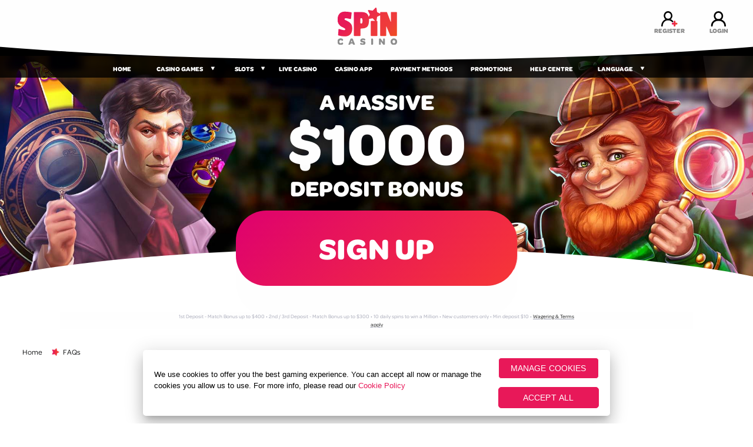

--- FILE ---
content_type: text/html; charset=UTF-8
request_url: https://www.spincasino.com/ca/faq/
body_size: 17403
content:
<!DOCTYPE html>
<html lang="en-ca">

<head>
    <script src="https://cdn.cookielaw.org/scripttemplates/otSDKStub.js" data-document-language="true" type="text/javascript" charset="UTF-8" data-domain-script="01989d88-808c-7130-8850-971f4c20a1bb" ></script>
    <script type="text/javascript">
    function OptanonWrapper() { }
    </script>
    <script>
      // OneTrust Link Overrides 
      function updateOTLinks() {
          const [cookieURL, privacyURL] = ['https://www.spincasino.com/ca/privacy/#cookiePolicy', 'https://www.spincasino.com/ca/privacy/'];
          document.querySelector('#OneTrustBannerCookiePolicyLink')?.setAttribute('href', cookieURL);
          document.querySelector('#OneTrustCookiePolicyLink')?.setAttribute('href', cookieURL);
          document.querySelector('#OneTrustPrivacyPolicyLink')?.setAttribute('href', privacyURL);
      }
      function checkOTBanner(attempts = 0) {
          (document.getElementById('onetrust-banner-sdk') || attempts >= 6) ? updateOTLinks() : setTimeout(() => checkOTBanner(attempts + 1), 500);
      }
      const changePrivacySettings = () => { try { window.OneTrust.ToggleInfoDisplay(); } catch (err) { console.log("OT error : ", err); } }
      document.addEventListener('DOMContentLoaded', checkOTBanner);
    </script>
  <meta charset="utf-8" />
  <meta http-equiv="X-UA-Compatible" content="IE=edge" />
  <meta http-equiv="Content-Type" content="text/html; charset=utf-8" />
  <meta name="HandheldFriendly" content="true" />
  <meta name="viewport" content="width=device-width, initial-scale=1">
  <link rel="preconnect" href="https://p.typekit.net/">
  <link rel="preconnect" href="https://www.dos-mediastorecdn.com">
  <link rel="preconnect" href="https://dm.imagethumb.com">
  <link rel="preconnect" href="https://nexus.src-play.com">
  <link rel="preconnect" href="https://media.src-play.com">
  <link rel="preconnect" href="https://gateway.src-play.com">

  
  <script type="text/javascript">
    var referrer = "n/a";
    var visitID;

    document.addEventListener("tracked", function (event) {
        visitID = event.detail.data.visitId;

        if(dataLayer[0] != null) {
            if(dataLayer[0].visitGUID == null){
                dataLayer[0].visitGUID = visitID;
            }
        }

    });

    var dataLayer = [{
        "rememberMe": undefined,
        "referrer": "n/a",
        "regltd": "false",
        "correlationId": "0076230B-6E4F-4EE3-C982-4B8FC8BDB873",
        "mediaBannerId": "sctypeintraffic",
        "affiliateId": "sctypeintraffic",
        "brandShortCode": "SPC",
        "campaignId": "sctypeintraffic",
        "containerType": "brand",
        "brandName": "spincasino",
        "productName": "casino",
        "language": "en-ca",
        "visitGUID": visitID,
        "PromoId": "421",
        "countryIsoCode": "US"
    }];

    function gtag(){dataLayer.push(arguments);}

    gtag('consent', 'default', {
        'ad_storage': 'denied',
        'ad_user_data': 'denied',
        'ad_personalization': 'denied',
        'analytics_storage': 'denied'
    });
    
</script>

<script type="text/javascript" src="https://www.spincasino.com/analytics/gtm.js" async></script>  <title>Frequently Asked Questions – Spin Casino Canada
</title>  <meta name="description" content="Want answers to common queries about Spin Casino? Get information regarding your account, technical issues, bonuses, payment methods, and more, here!
" />
  <link rel="canonical" href="https://www.spincasino.com/ca/faq/" />
  
  <link rel="stylesheet" href="https://www.spincasino.com/scc/css/critical.min.css" type="text/css" loading="eager" />

    <meta property="og:title" content="FAQs: Spin Casino Canada" />
  <meta property="og:url" content="https://www.spincasino.com/ca/faq/" />
  <meta property="og:type" content="website" />
  <meta property="og:description" content="Want answers to common queries about Spin Casino? Get information regarding your account, technical issues, bonuses, payment methods, and more, here!
" />
  <meta property="og:image" content="https://www.spincasino.com/scc/images/favicon.png" />
  <meta name="twitter:card" content="summary">
  <meta name="twitter:site" content="Spin Casino">
  <meta name="twitter:title" content="FAQs: Spin Casino Canada">
  <meta name="twitter:description" content="Want answers to common queries about Spin Casino? Get information regarding your account, technical issues, bonuses, payment methods, and more, here!
">
  <meta name="twitter:image" content="https://www.spincasino.com/scc/images/favicon.png">
  
    <link href="https://www.spincasino.com/scc/images/favicon.png" type="image/svg" rel="shortcut icon" data-name="jckpots" />
  <link href="https://www.spincasino.com/scc/images/favicon.png" type="image/svg" rel="icon" data-name="jckpots" />
  <script type="application/ld+json">
{
  "@context": "https://schema.org/", 
  "@type": "BreadcrumbList", 
  "itemListElement": [{
    "@type": "ListItem", 
    "position": 1, 
    "name": "Home",
    "item": "https://www.spincasino.com/ca/"  
  },{
    "@type": "ListItem", 
    "position": 2, 
    "name": "FAQs",
    "item": "https://www.spincasino.com/ca/faq/"  
  }]
}
</script>
  <!-- Load CSS with preload for better performance -->
  <link rel="preload" href="https://www.spincasino.com/scc/css/non-critical.min.css" as="style" onload="this.onload=null;this.rel='stylesheet'">
  <noscript><link href="https://www.spincasino.com/scc/css/non-critical.min.css" rel="stylesheet" type="text/css" /></noscript>
    <!-- Start VWO Async SmartCode -->
<link rel="preconnect" href="https://dev.visualwebsiteoptimizer.com" />
<script type='text/javascript' id='vwoCode'>
window._vwo_code ||
(function () {
var w=window,
d=document;
var account_id=921358,
version=2.2,
settings_tolerance=2000,
hide_element='body',
hide_element_style = 'opacity:0 !important;filter:alpha(opacity=0) !important;background:none !important';
/* DO NOT EDIT BELOW THIS LINE */
if(f=!1,v=d.querySelector('#vwoCode'),cc={},-1<d.URL.indexOf('vwo_disable')||w._vwo_code)return;try{var e=JSON.parse(localStorage.getItem('vwo'+account_id+'_config'));cc=e&&'object'==typeof e?e:{}}catch(e){}function r(t){try{return decodeURIComponent(t)}catch(e){return t}}var s=function(){var e={combination:[],combinationChoose:[],split:[],exclude:[],uuid:null,consent:null,optOut:null},t=d.cookie||'';if(!t)return e;for(var n,i,o=/(?:^|;\s)(?:(vis_opt_exp(\d+)_combi=([^;]))|(vis_opt_exp(\d+)_combi_choose=([^;]))|(vis_opt_exp(\d+)_split=([^:;]))|(vis_opt_exp(\d+)_exclude=[^;])|(_vis_opt_out=([^;]))|(_vwo_global_opt_out=[^;])|(_vwo_uuid=([^;]))|(_vwo_consent=([^;])))/g;null!==(n=o.exec(t));)try{n[1]?e.combination.push({id:n[2],value:r(n[3])}):n[4]?e.combinationChoose.push({id:n[5],value:r(n[6])}):n[7]?e.split.push({id:n[8],value:r(n[9])}):n[10]?e.exclude.push({id:n[11]}):n[12]?e.optOut=r(n[13]):n[14]?e.optOut=!0:n[15]?e.uuid=r(n[16]):n[17]&&(i=r(n[18]),e.consent=i&&3<=i.length?i.substring(0,3):null)}catch(e){}return e}();function i(){var e=function(){if(w.VWO&&Array.isArray(w.VWO))for(var e=0;e<w.VWO.length;e++){var t=w.VWO[e];if(Array.isArray(t)&&('setVisitorId'===t[0]||'setSessionId'===t[0]))return!0}return!1}(),t='a='+account_id+'&u='+encodeURIComponent(w._vis_opt_url||d.URL)+'&vn='+version+'&ph=1'+('undefined'!=typeof platform?'&p='+platform:'')+'&st='+w.performance.now();e||((n=function(){var e,t=[],n={},i=w.VWO&&w.VWO.appliedCampaigns||{};for(e in i){var o=i[e]&&i[e].v;o&&(t.push(e+'-'+o+'-1'),n[e]=!0)}if(s&&s.combination)for(var r=0;r<s.combination.length;r++){var a=s.combination[r];n[a.id]||t.push(a.id+'-'+a.value)}return t.join('|')}())&&(t+='&c='+n),(n=function(){var e=[],t={};if(s&&s.combinationChoose)for(var n=0;n<s.combinationChoose.length;n++){var i=s.combinationChoose[n];e.push(i.id+'-'+i.value),t[i.id]=!0}if(s&&s.split)for(var o=0;o<s.split.length;o++)t[(i=s.split[o]).id]||e.push(i.id+'-'+i.value);return e.join('|')}())&&(t+='&cc='+n),(n=function(){var e={},t=[];if(w.VWO&&Array.isArray(w.VWO))for(var n=0;n<w.VWO.length;n++){var i=w.VWO[n];if(Array.isArray(i)&&'setVariation'===i[0]&&i[1]&&Array.isArray(i[1]))for(var o=0;o<i[1].length;o++){var r,a=i[1][o];a&&'object'==typeof a&&(r=a.e,a=a.v,r&&a&&(e[r]=a))}}for(r in e)t.push(r+'-'+e[r]);return t.join('|')}())&&(t+='&sv='+n)),s&&s.optOut&&(t+='&o='+s.optOut);var n=function(){var e=[],t={};if(s&&s.exclude)for(var n=0;n<s.exclude.length;n++){var i=s.exclude[n];t[i.id]||(e.push(i.id),t[i.id]=!0)}return e.join('|')}();return n&&(t+='&e='+n),s&&s.uuid&&(t+='&id='+s.uuid),s&&s.consent&&(t+='&consent='+s.consent),w.name&&-1<w.name.indexOf('_vis_preview')&&(t+='&pM=true'),w.VWO&&w.VWO.ed&&(t+='&ed='+w.VWO.ed),t}code={nonce:v&&v.nonce,library_tolerance:function(){return'undefined'!=typeof library_tolerance?library_tolerance:void 0},settings_tolerance:function(){return cc.sT||settings_tolerance},hide_element_style:function(){return'{'+(cc.hES||hide_element_style)+'}'},hide_element:function(){return performance.getEntriesByName('first-contentful-paint')[0]?'':'string'==typeof cc.hE?cc.hE:hide_element},getVersion:function(){return version},finish:function(e){var t;f||(f=!0,(t=d.getElementById('_vis_opt_path_hides'))&&t.parentNode.removeChild(t),e&&((new Image).src='https://dev.visualwebsiteoptimizer.com/ee.gif?a='+account_id+e))},finished:function(){return f},addScript:function(e){var t=d.createElement('script');t.type='text/javascript',e.src?t.src=e.src:t.text=e.text,v&&t.setAttribute('nonce',v.nonce),d.getElementsByTagName('head')[0].appendChild(t)},load:function(e,t){t=t||{};var n=new XMLHttpRequest;n.open('GET',e,!0),n.withCredentials=!t.dSC,n.responseType=t.responseType||'text',n.onload=function(){if(t.onloadCb)return t.onloadCb(n,e);200===n.status?_vwo_code.addScript({text:n.responseText}):_vwo_code.finish('&e=loading_failure:'+e)},n.onerror=function(){if(t.onerrorCb)return t.onerrorCb(e);_vwo_code.finish('&e=loading_failure:'+e)},n.send()},init:function(){var e,t=this.settings_tolerance();w._vwo_settings_timer=setTimeout(function(){_vwo_code.finish()},t),'body'!==this.hide_element()?(n=d.createElement('style'),e=(t=this.hide_element())?t+this.hide_element_style():'',t=d.getElementsByTagName('head')[0],n.setAttribute('id','_vis_opt_path_hides'),v&&n.setAttribute('nonce',v.nonce),n.setAttribute('type','text/css'),n.styleSheet?n.styleSheet.cssText=e:n.appendChild(d.createTextNode(e)),t.appendChild(n)):(n=d.getElementsByTagName('head')[0],(e=d.createElement('div')).style.cssText='z-index: 2147483647 !important;position: fixed !important;left: 0 !important;top: 0 !important;width: 100% !important;height: 100% !important;background: white !important;',e.setAttribute('id','_vis_opt_path_hides'),e.classList.add('_vis_hide_layer'),n.parentNode.insertBefore(e,n.nextSibling));var n='https://dev.visualwebsiteoptimizer.com/j.php?'+i();-1!==w.location.search.indexOf('_vwo_xhr')?this.addScript({src:n}):this.load(n+'&x=true',{l:1})}};w._vwo_code=code;code.init();})();
</script>
<!-- End VWO Async SmartCode --></head>

<body class="ContentBody ltr ENCA " id="swe" dir="ltr" data-page="DMROOTFaq" data-casino="SC" data-test="en" data-browser="Chrome" data-ip="us">
  <noscript><iframe src="//www.googletagmanager.com/ns.html?id=GTM-MLKW5SB"
height="0" width="0" style="display:none;visibility:hidden"></iframe></noscript><div class="menu DM_layout">
	<div class="menu-overlay"></div>
	<div class="app-menu">
		<div class="menu_header">
			<div class="mobile-close-menu" id="close_sidebar">
				<img width="18px" height="18px" src="https://www.spincasino.com/scc/images/exit_white.svg" alt="exit_white">
			</div>
			<img width="72px" height="45px" class="mobile-logo" src="https://www.spincasino.com/scc/images/logo_white.svg" alt="logo" id="side_bar_logo">
			<a href="https://auth.spincasino.com/en/login/" class="mobile-login" id="side_bar_login">
				<img width="18px" height="18px" src="https://www.spincasino.com/scc/images/login_white.svg" alt="login">
			</a>
			<div class="mobile_menu_buttons">
				<a href="https://auth.spincasino.com/en/login/" class="offer_cta" id="side_bar_cta" data-auto="LoginSidebar">Login</a>
				<a href="https://auth.spincasino.com/en/registration/" class="offer_cta reg" id="side_bar_cta_reg" data-auto="RegisterSidebar">Register</a>
			</div>
		</div>
		<div class="floor_curve"></div>
		<div class="menu_items" data-auto="BurgerMenuNav">
			<ul id="side_bar_menu">
			<li ><a href="https://www.spincasino.com/ca/" data-auto="SidebarHomeLink" data-gtmid="901:8" data-info="home""  data-info="1" data-pos="1" >Home</a></li><li ><a href="https://www.spincasino.com/ca/casino-games/" data-auto="SidebarCasinoGamesLink" href="/casino-games/" data-gtmid="901:24" data-info="casino games"  data-info="1" data-pos="2" >Casino Games</a></li><li class="no_mobi"><a href="https://www.spincasino.com/ca/winners/" data-auto="SidebarWinnersLink" data-gtmid="901:9" data-info="winners""  data-info="1" data-pos="3" >Winners</a></li><li class="no_mobi"><a href="https://www.spincasino.com/ca/about-us/" data-auto="SidebarAboutUsLink" data-gtmid="901:12" data-info="about us"  data-info="1" data-pos="4" >About Us</a></li><li ><a href="https://www.spincasino.com/ca/casino-games/slots/" data-auto="SidebarSlotsLink" data-gtmid="901:31" data-info="slots""  data-info="1" data-pos="5" >Slots</a></li><li ><a href="https://www.spincasino.com/ca/live-casino/" data-auto="SidebarLiveCasinosLink" data-info="live casino"  data-info="1" data-pos="6" >Live Casino</a></li><li ><a href="https://www.spincasino.com/ca/casino-app/" data-auto="SidebarCasinoAppLink" data-info="casino app"  data-info="1" data-pos="7" >Casino App</a></li><li class="no_mobi"><a href="https://www.spincasino.com/ca/casino-games/video-poker/" data-auto="SidebarVideoPokerLink" data-gtmid="901:87" data-info="video poker"  data-info="1" data-pos="10" >Video Poker</a></li><li class="no_mobi"><a href="https://www.spincasino.com/ca/loyalty/" data-auto="SidebarLoyaltyClubLink" data-gtmid="901:88" data-info="loyalty club"  data-info="1" data-pos="11" >Loyalty Club</a></li><li ><a href="https://www.spincasino.com/ca/payment-methods/" data-auto="SidebarBankingLink" data-gtmid="901:11" data-info="banking"  data-info="1" data-pos="13" >Payment Methods</a></li><li ><a href="https://www.spincasino.com/ca/casino-promotions/" data-auto="SidebarPromotionsLink" data-gtmid="901:10" data-info="promotions"  data-info="1" data-pos="14" >Promotions</a></li><li ><a href="https://help.spincasino.com/" target="_blank""  data-info="1" data-pos="15" >Help Centre</a></li>			</ul>
			<ul>
				<li class="mobile_lang_show_hide"> <a href="javascript:void(0);" class="open-mobile-language-menu">Language</a></li>
			</ul>
		</div>
	</div>
</div>


<div class="mobile-menu-overlay">&nbsp;</div>
<div class="mobile-language-menu-wrapper" id="lang_menu_wrapper" style="display: none; overflow:hidden">
	<div id="menu-container">
		<div class="mobile_lang_wrap">
			<div id="mobile-language-menu-header">
				<div class="language-menu-title" data-gtmid="102:34" data-info="close language pop">Select Language <span class="icon-close" data-gtmid="113:33" data-info="close language pop" id="close-language-menu"><img alt="exit_white" data-gtmid="113:33" data-info="close language pop" src="https://www.spincasino.com/scc/images/exit_white.svg"></span></div>
			</div>

			<div class="menu_scroll_wrapper">
				<ul class="menu-list accordion">

										<li class="toggle accordion-toggle"><a class="menu-link" data-gtmid="105:29" data-info="primary languages [English en]" data-pos="1">English</a>
								<ul class="menu-submenu accordion-content">										<li><a class="head data_culture" data-culture="CA" data-gtmid="105:30" data-info="secondary languages [English en]" data-pos="2"  href="https://www.spincasino.com/ca/">English <span class="language-code-light">CA </span> <span class="language-code-rounded-dark-right">CA</span></a></li>										<li><a class="head data_culture" data-culture="IE" data-gtmid="105:30" data-info="secondary languages [English en]" data-pos="2"  href="https://www.spincasino.com/ie/">English <span class="language-code-light">IE </span> <span class="language-code-rounded-dark-right">IE</span></a></li>										<li><a class="head data_culture" data-culture="NZ" data-gtmid="105:30" data-info="secondary languages [English en]" data-pos="2"  href="https://www.spincasino.com/nz/">English <span class="language-code-light">NZ</span> <span class="language-code-rounded-dark-right">NZ</span></a></li></ul>														<li class="toggle accordion-toggle"><a class="menu-link" data-gtmid="105:29" data-info="primary languages [Français en]" data-pos="1">Français</a>
								<ul class="menu-submenu accordion-content">										<li><a class="head data_culture" data-culture="CA" data-gtmid="105:30" data-info="secondary languages [Français en]" data-pos="2"  href="https://www.spincasino.com/fr/ca/">Français <span class="language-code-light">CA</span> <span class="language-code-rounded-dark-right">CA</span></a></li></ul>										<li class="toggle accordion-toggle"><a class="menu-link" data-gtmid="105:29" data-info="primary languages [Español en]" data-pos="1">Español</a>
								<ul class="menu-submenu accordion-content">										<li><a class="head data_culture" data-culture="CL" data-gtmid="105:30" data-info="secondary languages [Español en]" data-pos="2"  href="https://www.spincasino.com/es/cl/">Español <span class="language-code-light">CL</span> <span class="language-code-rounded-dark-right">CL</span></a></li></ul>										<li class="toggle accordion-toggle--single">
								<a class="menu-link data_culture" data-culture="CY" data-gtmid="105:29" data-info="primary languages [Ελληνικα en]" data-pos="16" href="https://www.spincasino.com/el/cy/">Ελληνικα
									<span class="language-code-light">CY</span> 
									<span class="language-code-rounded-dark-right">CY</span>
								</a>
							</li>										<li class="toggle accordion-toggle--single">
								<a class="menu-link data_culture" data-culture="DE" data-gtmid="105:29" data-info="primary languages [Deutsch en]" data-pos="16" href="https://www.spincasino.com/de/">Deutsch
									<span class="language-code-light">DE</span> 
									<span class="language-code-rounded-dark-right">DE</span>
								</a>
							</li>																								

					<li class="toggle accordion-toggle" id="spacer" style="height: 80px;">&nbsp;</li>
					<li class="language_close_wrapper">
						<div class="language-menu-close" data-gtmid="102:34" data-info="close language">Close</div>
					</li>
				</ul>
			</div>
		</div>
	</div>
</div>


<div class="mobile-casino-games-menu-overlay">&nbsp;</div>
<div class="mobile-casino-games-menu-wrapper" id="casino_games_menu_wrapper" style="display: none; overflow:hidden">
	<div id="casino-games-menu-container">
		<div class="mobile_casino_games_wrap">
			<div id="mobile-casino-games-menu-header">
				<div class="casino-games-menu-title">
					<a href="https://www.spincasino.com/ca/casino-games/"> Casino Games</a> 
					<span class="icon-close-casino-games" id="close-casino-games-menu">
						<img alt="exit_white" src="https://www.spincasino.com/scc/images/exit_white.svg">
					</span>
				</div>
			</div>
			<div class="menu_scroll_wrapper">
				<ul class="casino-games-menu-list accordion">
					<li class="toggle accordion-toggle--single"><a class="menu-link data_casino_games" href="https://www.spincasino.com/ca/casino-games/blackjack/">Blackjack</a></li><li class="toggle accordion-toggle--single"><a class="menu-link data_casino_games" href="https://www.spincasino.com/ca/casino-games/roulette/">Roulette</a></li><li class="toggle accordion-toggle--single"><a class="menu-link data_casino_games" href="https://www.spincasino.com/ca/casino-games/baccarat/">Baccarat</a></li><li class="toggle accordion-toggle--single"><a class="menu-link data_casino_games" href="https://www.spincasino.com/ca/casino-games/video-poker/">Video Poker</a></li>					<li class="toggle accordion-toggle" id="spacer" style="height: 80px;">&nbsp;</li>
					<li class="casino_games_close_wrapper">
						<div class="casino-games-menu-close" data-gtmid="102:34" data-info="close">Close</div>
					</li>
				</ul>
			</div>
		</div>
	</div>
</div>


<div class="mobile-mobile-slots-menu-overlay">&nbsp;</div>
<div class="mobile-mobile-slots-menu-wrapper" id="mobile_slots_menu_wrapper" style="display: none; overflow:hidden">
	<div id="mobile-slots-menu-container">
		<div class="mobile_mobile_slots_wrap">
			<div id="mobile-mobile-slots-menu-header">
				<div class="mobile-slots-menu-title">
				<a href="https://www.spincasino.com/ca/casino-games/slots/"> Slots</a> 
					<span class="icon-close-mobile-slots" id="close-mobile-slots-games-menu">
						<img alt="exit_white" src="https://www.spincasino.com/scc/images/exit_white.svg">
					</span>
				</div>
			</div>
			<div class="mobile_slots_menu_scroll_wrapper">
				<ul class="mobile-slots-menu-list accordion">
					<li class="toggle accordion-toggle--single"><a class="menu-link data_mobile_slots" href="https://www.spincasino.com/ca/progressive-jackpots/">Progressive Jackpots</a></li><li class="toggle accordion-toggle--single"><a class="menu-link data_mobile_slots" href="https://www.spincasino.com/ca/tournaments/">Tournaments</a></li>					<li class="toggle accordion-toggle" id="spacer" style="height: 80px;">&nbsp;</li>
					<li class="mobile_slots_close_wrapper">
						<div class="mobile-slots-menu-close" data-gtmid="102:34" data-info="close">Close</div>
					</li>
				</ul>
			</div>
		</div>
	</div>
</div>




<div class="mobile-live-casino-menu-overlay">&nbsp;</div>
<div class="mobile-live-casino-menu-wrapper" id="live_casino_menu_wrapper" style="display: none; overflow:hidden">
	<div id="live-casino-menu-container">
		<div class="mobile_live_casino_wrap">
			<div id="mobile-live-casino-menu-header">
				<div class="live-casino-menu-title">
					<a href="https://www.spincasino.com/ca/live-casino/">Live Casino</a> 
					<span class="icon-close-live-casino" id="close-live-casino-menu">
						<img alt="exit_white" src="https://www.spincasino.com/scc/images/exit_white.svg">
					</span>
				</div>
			</div>
			<div class="mobile_live_casino_menu_scroll_wrapper">
				<ul class="live-casino-menu-list accordion" style="display: block; bottom: 0px;">
					<li class="toggle accordion-toggle--single"><a class="menu-link data_live_casino" href="https://www.spincasino.com/ca/live-casino/live-blackjack/">Live Blackjack</a></li><li class="toggle accordion-toggle--single"><a class="menu-link data_live_casino" href="https://www.spincasino.com/ca/live-casino/live-roulette/">Live Roulette</a></li><li class="toggle accordion-toggle--single"><a class="menu-link data_live_casino" href="https://www.spincasino.com/ca/live-casino/live-baccarat/">Live Baccarat</a></li>					<li class="toggle accordion-toggle" id="spacer" style="height: 80px;">&nbsp;</li>
					<li class="live_casino_close_wrapper">
						<div class="live-casino-menu-close" data-gtmid="102:34" data-info="close">Close</div>
					</li>
				</ul>
			</div>
		</div>
	</div>
</div>



<div class="site_wrapper">

<div class="top_wrap_navy">
	<div class="ceiling">
		<div class="ceiling_content">
			<div class="ceiling_menu" id="header_brgr_menu">
				<img width="29px" height="17px" src="https://www.spincasino.com/scc/images/burger.svg" alt="Menu" data-auto="HeaderBurgerMenuLink">
			</div>

			<a class="ceiling_logo " id="header_logo" href="https://www.spincasino.com/ca/">
				<img width="90px" height="56px" src="https://dm.imagethumb.com/images/brand-logos/sc-logo.svg" alt="Logo">
			</a>

			<a href="https://auth.spincasino.com/en/login/" class="ceiling_login " id="header_login" data-auto="HeaderLoginLink">
				<img src="https://www.spincasino.com/scc/images/login.svg" alt="Login">Login			</a>

			<a href="https://auth.spincasino.com/en/registration/" class="ceiling_login" id="header_register" data-auto="HeaderSignUpLink">
				<img src="https://www.spincasino.com/scc/images/register.svg" alt="Register">Register			</a>
		</div>
	</div>
	<nav class="secondary_menu">
    <div class="secondary_menu_scroll">
        <ul class="secondary_menu_list" id="header_quick_menu">
            <li class="secondary_menu_item"><a href="https://www.spincasino.com/ca/" data-gtmid="100:15" data-info="home" data-auto="HeaderHomeLink">Home</a></li>

                                    <li class="secondary_menu_item desktop_menu drop_down  mobile-casino-menu " data-auto="HeaderNavCasinoGames">
                <a href="https://www.spincasino.com/ca/casino-games/" data-gtmid="100:16" data-info="casino games" data-auto="HeaderCasinoGamesLink">Casino Games</a>
                                <ul style="left: 0vw;width: 100%;">
                <li><a data-auto="HeaderBlackjackLink" href="https://www.spincasino.com/ca/casino-games/blackjack/">Blackjack</a></li><li><a data-auto="HeaderRouletteLink" href="https://www.spincasino.com/ca/casino-games/roulette/">Roulette</a></li><li><a data-auto="HeaderBaccaratLink" href="https://www.spincasino.com/ca/casino-games/baccarat/">Baccarat</a></li><li><a data-auto="HeaderVideoPokerLink" href="https://www.spincasino.com/ca/casino-games/video-poker/">Video Poker</a></li>                </ul>
                            </li>
                        

                                    <li class="secondary_menu_item desktop_menu drop_down mobile-casino-menu " data-auto="HeaderNavSlots">
                <a href="https://www.spincasino.com/ca/casino-games/slots/" data-gtmid="100:16" data-info="Slots" data-auto="HeaderSlotsLink">Slots</a>
                                <ul style="left: 0vw;width: 120%;">
                    <li><a data-auto="HeaderProgessiveJackpotLink" href="https://www.spincasino.com/ca/progressive-jackpots/">Progressive<br>Jackpots</a></li><li><a data-auto="HeaderTournamentLink" href="https://www.spincasino.com/ca/tournaments/">Tournaments</a></li>                </ul>
                            </li>
                        

                                    <li class="secondary_menu_item desktop_menu drop_down " data-auto="HeaderNavLiveCasino">
                <a href="https://www.spincasino.com/ca/live-casino/" data-gtmid="100:16" data-info="Live Casino" data-auto="HeaderLiveCasinoLink">Live Casino</a>
                            </li>
                        

                                    <li class="secondary_menu_item desktop_menu drop_down " data-auto="HeaderNavCasinoApp">
                <a href="https://www.spincasino.com/ca/casino-app/" data-info="Casino App" data-auto="HeaderCasinoAppLink">Casino App </a>
                            </li>
            
            

            

                        <li class="secondary_menu_item ">
                <a href="https://www.spincasino.com/ca/payment-methods/" data-gtmid="100:20" data-info="banking" data-auto="HeaderBankingLink">Payment Methods</a>
            </li>
            

                        <li class="secondary_menu_item ">
                <a href="https://www.spincasino.com/ca/casino-promotions/" data-gtmid="100:19" data-info="promotions" data-auto="HeaderPromotionsLink">Promotions</a>
            </li>
               
            

            <li class="secondary_menu_item ">
                    <a href="https://help.spincasino.com/" data-gtmid="100:21" data-info="contact us" target="_blank" data-auto="HeaderSupportLink">Help Centre</a>
                </li>

            <li class="secondary_menu_item lang_menu" data-gtmid="104:23" data-info="language drop down arrow">
                <a href="javascript:void(0);" class="desktop_lang no_border desktop_menu" data-gtmid="104:22" data-info="language" data-auto="HeaderLanguageLink" data-langnav="desktop">Language</a>

                <ul>
                                        <li class="has_sub"><a href="https://www.spincasino.com/" data-gtmid="105:25" data-culture="en" class="data_culture" data-info="primary languages [English EN]" data-pos="1">English</a>
                                <ul>                        <li>
                                        <a href="https://www.spincasino.com/ca/" data-gtmid="105:26" data-culture="en-ca" class="data_culture" data-info="secondary languages [English CA]" data-pos="2">English (CA)</a>
                                        </li>                        <li>
                                        <a href="https://www.spincasino.com/ie/" data-gtmid="105:26" data-culture="en-ie" class="data_culture" data-info="secondary languages [English IE]" data-pos="3">English (IE)</a>
                                        </li>                        <li>
                                        <a href="https://www.spincasino.com/nz/" data-gtmid="105:26" data-culture="en-nz" class="data_culture" data-info="secondary languages [English NZ]" data-pos="4">English (NZ)</a>
                                        </li>
                                        </ul>                        <li class="has_sub"><a href="https://www.spincasino.com/fr/" data-gtmid="105:25" data-culture="fr" class="data_culture" data-info="primary languages [Français FR]" data-pos="6">Français</a>
                                <ul>                        <li>
                                        <a href="https://www.spincasino.com/fr/ca/" data-gtmid="105:26" data-culture="fr-ca" class="data_culture" data-info="secondary languages [Français CA]" data-pos="7">Français (CA)</a>
                                        </li>
                                        </ul>                        <li class="has_sub"><a href="https://www.spincasino.com/es/" data-gtmid="105:25" data-culture="es" class="data_culture" data-info="primary languages [Español ES]" data-pos="8">Español</a>
                                <ul>                        <li>
                                        <a href="https://www.spincasino.com/es/cl/" data-gtmid="105:26" data-culture="es-cl" class="data_culture" data-info="secondary languages [Español CL]" data-pos="9">Español (CL)</a>
                                        </li>
                                        </ul>                        <li>
                                <a href="https://www.spincasino.com/el/cy/" data-culture="el-cy" class="data_culture" data-gtmid="105:25" data-info="primary languages [Ελληνικα CY]" data-pos="10">Ελληνικα (CY)</a>
                                </li>                        <li>
                                <a href="https://www.spincasino.com/de/" data-culture="de" class="data_culture" data-gtmid="105:25" data-info="primary languages [Deutsch DE]" data-pos="11">Deutsch</a>
                                </li>                </ul>
                </li>
            </ul>
        <div class="line_move"></div>
    </div>
</nav></div>

<div class="content-wrap">
	<header class="box_content--full-width hero half_Height offer-area-minimal  ">
					<div id="scene" class=" ">

								<div data-depth="0.2" class="background_hero 
				  ">
					<picture>
                    <source media='(min-width:1024px)' width='2048' height='900' srcset='https://dm.imagethumb.com/images/spin_casino_com/Half%20Hero%20Backgrounds/FAQ_Desktop.jpg'>
                    <source media='(min-width:768px)' width='1500' height='1000' srcset='https://dm.imagethumb.com/images/spin_casino_com/Half%20Hero%20Backgrounds/FAQ_Mobile.jpg'>
                    <img alt='Spin Casino - A Massive Deposit Bonus' width='406' height='270' loading='eager' src='https://dm.imagethumb.com/images/spin_casino_com/Half%20Hero%20Backgrounds/FAQ_Mobile.jpg'>
                </picture>				</div>

							</div>
		
		<div class="offer_container " id="offer_content" data-auto="OfferContainerContent" data-gtmid="108:35" data-info="top offer">
    <div class="offer_line_1" data-auto="Offer1">A MASSIVE</div>        <div class="offer_line_2" data-auto="Offer2">$1000</div>    <div class="offer_line_3" data-auto="Offer3">DEPOSIT BONUS</div>    </div>
<!-- <a class="offer_cta will-tap" id="hero_cta_btn" href="https://auth.spincasino.com/en/registration/" data-auto="HeaderOfferSignUpButton" data-gtmid="102:37" data-info="sign up">Sign Up</a> -->							<div class="floor_curve  "></div>
			</header>
</div>
	<div class="mainBlock">

					<div class="floor_curve  ">
							<a class="offer_cta will-tap" id="hero_cta_btn" href="https://auth.spincasino.com/en/registration/" data-auto="HeaderOfferSignUpButton" data-gtmid="102:37" data-info="sign up">Sign Up</a>
				<div class="offer-conditions" data-auto="HeaderOfferSignificantConditionsText">
					1st Deposit - Match Bonus up to <span dir="ltr">$400</span> • 2nd / 3rd Deposit - Match Bonus up to <span dir="ltr">$300</span> • 10 daily spins to win a Million • New customers only • Min deposit <span dir="ltr">$10</span> • 					<a data-auto='OfferPromoTermsLink' href="https://www.spincasino.com/ca/bonus-terms/">Wagering & Terms apply</a>
				</div>
					</div>
					
		<div class="breadcrumbs_SRC"><ul>
<li><a href="https://www.spincasino.com/ca/">Home</a></li>
<li><a href="https://www.spincasino.com/ca/faq/">FAQs</a></li>
</ul></div>




<div class="box_content box_content_100ondesk " data-auto="ContentCompare">
   
            <h1 class="box_content_header" data-auto="PageH1"> FAQs: Spin Casino Canada</h1>
    
    
        <div class="box_content_content show_moreless_content show">
            <p>Have questions? Our Spin Casino FAQ page tackles the most commonly asked of us. From troubleshooting to bonuses, loyalty, technicial issues and more, our <a href="https://www.spincasino.com/ca/">online casino</a> is ready to assist.</p>
        </div>
    
    </div>
<div class="lightgrey_divider--full-width "></div>




<div class="box_content box_content_100ondesk " data-auto="ContentCompare">
   
            <h2 class="box_content_header_dark" data-auto=""> MY ACCOUNT</h2>
    
    
        <div class="box_content_content show_moreless_content show">
            <p><strong>What is the casino&rsquo;s minimum age requirement?</strong></p>

<p>We strictly prohibit minors from engaging in real money gambling. To play at our online casino you must be at least 18 years old or meet the legal age requirement of your province in Canada, whichever is higher.</p>

<p>&nbsp;</p>

<p><strong>Must I download any software when I register?</strong></p>

<p>No. Simply log into your casino account and play games straight from your browser on desktop or mobile. Alternatively, install the casino app on your Android or iOS mobile device for an even simpler connection.</p>

<p>&nbsp;</p>

<p><strong>I&#39;ve relocated and must change my address. What do I do?</strong></p>

<p>To update your address, log into your account and navigate to your Profile section. Click or tap on &quot;My Account,&quot; then select &quot;My Documents.&quot; Follow the instructions provided to update your address and upload any required documents.</p>

<p>&nbsp;</p>

<p><strong>I&rsquo;ve forgotten my password and username. What must I do?</strong></p>

<p>Simply click or tap the &quot;Login&quot; icon located at the top of any of our online casino pages. Then, select the &quot;Forgot Password?&quot; link. Follow the instructions provided based on whether you&#39;ve forgotten your password, username, or both, to regain access to your account quickly.</p>

<p>&nbsp;</p>

<p><strong>How can I review my transaction history?</strong></p>

<p>Simply open one of the games you played most recently. Look for the menu icon with three horizontal dots and click or tap on it. Your transaction history should be displayed at the top of the list.</p>

<p>&nbsp;</p>

<p><strong>What must I do to log into my account?</strong></p>

<p>Simply click or tap on the &ldquo;Login&rdquo; button located at the top right-hand corner of the Spin Casino website. Enter your username and password in the provided fields, then click on &ldquo;Login&rdquo;.</p>

<p>&nbsp;</p>

<p><strong>What must I do to open an account?</strong></p>

<p>It&rsquo;s simple! Click on the &ldquo;Sign Up&rdquo; button onsite and follow the prompts. You&#39;ll be asked to provide personal details, preferred currency and language, and contact information. Choose a username and password that you can easily remember.</p>
        </div>
    
    </div>
<div class="lightgrey_divider--full-width "></div>




<div class="box_content box_content_100ondesk " data-auto="ContentCompare">
   
            <h2 class="box_content_header_dark" data-auto=""> BONUSES</h2>
    
    
        <div class="box_content_content show_moreless_content show">
            <p><strong>What bonuses are available at Spin Casino?</strong></p>

<p>At Spin Casino, we provide an outstanding Welcome Bonus, personalised daily match offers, a rewarding loyalty programme based on your playtime, a promotion offering 10 daily spins with a chance to win a million, and more.</p>

<p>&nbsp;</p>

<p><strong>How do I get my daily deal?</strong></p>

<p>Upon logging in, navigate to the &ldquo;<a href="https://www.spincasino.com/ca/casino-promotions/">Promotions</a>&rdquo; section to locate your daily deal. Click or tap on the &ldquo;Claim&rdquo; button and proceed to make your qualifying deposit to get your match bonus credited.</p>

<p>&nbsp;</p>

<p><strong>What do wagering requirements entail?</strong></p>

<p>Wagering requirements specify the minimum amount a player must bet before they can withdraw bonus winnings. These requirements apply only to bonus balances. For example, if you receive a $100 bonus with a 30x wagering requirement, you will need to wager $3,000 ($100 x 30) before you can withdraw any winnings associated with that bonus.</p>

<p>&nbsp;</p>

<p><strong>How do I fulfil the wagering requirements?</strong></p>

<p>You must play games that are eligible and bet until you&#39;ve reached the specified amount detailed in the bonus terms and conditions. Take note, different games contribute varying percentages towards fulfilling the requirements, with slots typically contributing 100%.</p>
        </div>
    
            <a href="https://auth.spincasino.com/en/registration/" data-info="sign up">
            <div class="box_content_cta will-tap" data-gtmid="700:38" data-info="sign up">Sign up</div>
        </a>
    </div>
<div class="lightgrey_divider--full-width "></div>




<div class="box_content box_content_100ondesk " data-auto="ContentCompare">
   
            <h2 class="box_content_header_dark" data-auto=""> LOYALTY</h2>
    
    
        <div class="box_content_content show_moreless_content show">
            <p><strong>Is there a loyalty rewards programme?</strong></p>

<p>Yes. You automatically qualify as soon as your account is registered, and your first deposit has been made.</p>

<p>&nbsp;</p>

<p><strong>How does the loyalty rewards programme work?</strong></p>

<p>You can earn points, with every real money wager made on our <a href="https://www.spincasino.com/ca/casino-games/">casino games</a>, which can in turn be exchanged for bonus credits. As you earn more points you will be moved up the various loyalty levels to unlock additional benefits.</p>

<p>&nbsp;</p>

<p><strong>What are the various loyalty levels?</strong></p>

<p>Players start at Bronze level and can progress to Silver, Gold, Platinum, and Diamond. The highest level, Priv&eacute;, is available by invitation only.</p>
        </div>
    
    </div>
<div class="lightgrey_divider--full-width "></div>




<div class="box_content box_content_100ondesk " data-auto="ContentCompare">
   
            <h2 class="box_content_header_dark" data-auto=""> TECHNICAL</h2>
    
    
        <div class="box_content_content show_moreless_content show">
            <p><strong>What must I do if my device freezes up while playing?</strong></p>

<p>If your device freezes during gameplay, rest assured that your bet will automatically proceed, and any winnings will be credited to your balance. You can review your gaming history by launching the game and accessing the Game History check icon, typically found in the game menu or on the game screen.</p>

<p>&nbsp;</p>

<p><strong>Must I download software?</strong></p>

<p>No, you don&#39;t need to download any software. Our games are available for instant play on mobile platforms, allowing you to enjoy the action directly through your browser on your tablet, smartphone, or PC.</p>

<p>&nbsp;</p>

<p><strong>What should I do if my game doesn&rsquo;t load?</strong></p>

<p>First, make sure you&rsquo;re connected to the internet. If the game still doesn&#39;t load, log out of your account and then back in. Rest assured that our software records and awards any winnings after a bet has been placed. For further assistance, our dedicated customer support team is available 24/7 via the Help Centre.</p>

<p>&nbsp;</p>

<p><strong>How do I get hold of customer support?</strong></p>

<p>If you haven&#39;t found your answer here, visit our Help Centre portal located in your casino account and use the live chat feature to speak with one of our friendly and professional support agents.</p>

<p>&nbsp;</p>

<p><strong>My game isn&rsquo;t loading, what should I do?</strong></p>

<p>If your game isn&#39;t loading, it might be due to a lost internet connection. Try log out of your account and then back in. Our expert customer support team is also available via live help to assist with any issues you may encounter.</p>

<p>&nbsp;</p>

<p><strong>If I forget my account info, what do I do?</strong></p>

<p>Simply click/tap on the &ldquo;Forgot Password?&rdquo; link below your &ldquo;Login&rdquo; button and enter the email address used in the registration of your account. We will then send you instructions to reset your information so you can log back in and play.</p>

<p>&nbsp;</p>

<p><strong>How do I change my password?</strong></p>

<p>Upon logging in, navigate to the &ldquo;Change Password&rdquo; tab in your account. Enter your new password and click or tap on the &ldquo;Update Password&rdquo; button to save the changes.</p>
        </div>
    
    </div>
<div class="lightgrey_divider--full-width "></div>




<div class="box_content box_content_100ondesk " data-auto="ContentCompare">
   
            <h2 class="box_content_header_dark" data-auto=""> VERIFICATION</h2>
    
    
        <div class="box_content_content show_moreless_content show">
            <p><strong>Why must I enable Geolocation when playing at Spin Casino?</strong></p>

<p>Geolocation must be enabled to ensure that players are within the legal jurisdiction before they can access real money gaming services. It is a regulatory requirement and helps prevent unauthorised access.</p>

<p>&nbsp;</p>

<p><strong>Will I be asked to verify my account?</strong></p>

<p>Yes, verifying your account is a standard practice to ensure the integrity and security of our platform. This includes verifying the player&#39;s identity and age to comply with regulatory standards.</p>

<p>&nbsp;</p>

<p><strong>Will verification documents be requested?</strong></p>

<p>Yes, verification documents such as government-issued ID, proof of address, and payment method verification may be required as part of the account verification process.</p>

<p>&nbsp;</p>

<p><strong>What is 2-Step Verification?</strong></p>

<p>Also known as Two-Factor Authentication, this provides an extra layer of security to your account. It requires a second form of authentication, such as a unique code (OTP) sent to your mobile device, in addition to your password.</p>

<p>&nbsp;</p>

<p><strong>What is done with the information I submit?</strong></p>

<p>We handle your information with the utmost security and confidentiality, using it only for the purposes stated in our Privacy Policy. This may include account verification, processing transactions, and complying with legal and regulatory requirements.</p>

<p>&nbsp;</p>

<p><strong>What is a request for source of wealth?</strong></p>

<p>In adherence to our Anti-Money Laundering (AML) compliance and following the latest Financial Action Task Force (FATF) recommendations, we may initiate a &quot;source of wealth&quot; request as part of our verification process. If such documentation (e.g., bank statements, payslips, inheritance details, or recently filed business accounts) is necessary, rest assured that our dedicated team will manage the process with utmost confidentiality and assist whenever possible.</p>

<p>&nbsp;</p>

<p><strong>My documents were not accepted. Why?</strong></p>

<p>Documents may be rejected for various reasons, such as illegibility, expired documents, or failure to meet the specific requirements outlined in our verification guidelines. It&#39;s important to ensure that all documents submitted meet the specified criteria.</p>

<p>&nbsp;</p>

<p><strong>Why do you want documents from me?</strong></p>

<p>Document requests are a standard part of Spin Casino&rsquo;s compliance measures to uphold the highest standards of security, prevent fraudulent activity, and adhere to regulatory obligations.</p>

<p>&nbsp;</p>

<p><strong>What must I do to upload my documents?</strong></p>

<p>To upload your documents, simply log into your account using your mobile device or desktop. Once logged in, select &quot;My Documents&rdquo; in your Profile section and follow the provided instructions to submit your documents. Ensuring that each upload does not exceed 10MB in file size.</p>
        </div>
    
            <a href="https://auth.spincasino.com/en/registration/" data-info="sign up">
            <div class="box_content_cta will-tap" data-gtmid="700:38" data-info="sign up">Sign up</div>
        </a>
    </div>
<div class="lightgrey_divider--full-width "></div>




<div class="box_content box_content_100ondesk " data-auto="ContentCompare">
   
            <h2 class="box_content_header_dark" data-auto=""> RESPONSIBLE GAMING</h2>
    
    
        <div class="box_content_content show_moreless_content show">
            <p><strong>What makes an online casino trustworthy?</strong></p>

<p>It&rsquo;s of paramount importance that our customers trust us at Spin Casino. That&rsquo;s why we hold full licensing, adhere strictly to regulations, employ SSL encryption for security, offer trusted banking methods, and provide exceptional customer support via live chat.</p>

<p>&nbsp;</p>

<p><strong>What online casino is the safest when playing for real money?</strong></p>

<p>At Spin Casino we prioritise your security. We do this by operating with full licensing, utilising the latest SSL encryption, employing robust security measures including anti-fraud software, and maintaining a dedicated customer support team. Our partnerships with leading financial brands ensure secure and efficient real money transactions.</p>

<p>&nbsp;</p>

<p><strong>How do I pick a safe online casino?</strong></p>

<p>Always look for online casinos that are fully licensed, compliant with regulations, and use strong encryption technology. Player reviews and transparent security measures are also crucial factors to consider, such as those found at Spin Casino.</p>

<p>&nbsp;</p>

<p><strong>In Canada, what makes an online casino legal?</strong></p>

<p>An online casino operating legally in Canada must be licensed and regulated by the appropriate provincial or territorial authority. Additionally, it should adhere to the country&#39;s gambling laws and regulations, including age restrictions and responsible gambling practices. It&rsquo;s essential to verify the regulations and legalities surrounding any online casino in Canada. That&rsquo;s why at Spin Casino, we function legally, observing Canadian regulations for a secure and trustworthy online casino environment.</p>

<p>&nbsp;</p>

<p><strong>How can I be sure of fair gameplay at Spin Casino?</strong></p>

<p>At Spin Casino, fairness in games is enshrined through an industry-leading Random Number Generator (RNG) that results in completely impartial outcomes. With live casino games, we have professional dealers managing the game, as well as clear views of the table so you can keep track of all the action. Independent audits further uphold high player protection standards, and SSL encryption safeguards all personal details, ensuring a secure gaming experience.</p>

<p>&nbsp;</p>

<p><strong>Is Spin Casino fully licensed and regulated?</strong></p>

<p>Yes. Spin Casino holds a licence from the Alderney Gambling Control Commission and is certified by independent testing agency, eCOGRA, for fair gameplay and responsible conduct.</p>

<p>&nbsp;</p>

<p><strong>Are the games at Spin Casino fair?</strong></p>

<p>Yes. Here at Spin Casino we ensure fair gameplay and random outcomes through the use of Random Number Generator (RNG) software.</p>

<p>&nbsp;</p>

<p><strong>How old must you be to play at Spin Casino in Canada?</strong></p>

<p>In Canada, the minimum age requirement is typically 18+, depending on the province.</p>

<p>&nbsp;</p>

<p><strong>Is responsible gaming supported at Spin Casino?</strong></p>

<p>Yes, Spin Casino offers easy access to tools like self-tests, self-exclusion options, and deposits limits. More detailed information can be found on our Responsible Gaming page.</p>

<p>&nbsp;</p>

<p><strong>How secure is Spin Casino?</strong></p>

<p>At Spin Casino, your safety is paramount. We ensure it through full licensing, strict regulatory compliance, and cutting-edge SSL encryption technology. Our security measures include manual interventions, automated anti-fraud software, and a dedicated support team committed to safeguarding both the casino and your account.</p>
        </div>
    
    </div>
<div class="lightgrey_divider--full-width "></div>




<div class="box_content box_content_100ondesk " data-auto="ContentCompare">
   
            <h2 class="box_content_header_dark" data-auto=""> GENERAL</h2>
    
    
        <div class="box_content_content show_moreless_content show">
            <p><strong>What popular game types are at Spin Casino?</strong></p>

<p>At Spin Casino, our <a href="https://www.spincasino.com/ca/casino-games/slots/">online slots in Canada</a> continue to be a top choice. Plus, we have other popular offerings, like blackjack, baccarat, video poker and roulette, as well as <a href="https://www.spincasino.com/ca/live-casino/">live casino</a> &nbsp;and crash games.</p>

<p>&nbsp;</p>

<p><strong>What are the Wild and Scatter symbols?</strong></p>

<p>Scatter symbols often pay out independently of paylines, typically requiring just two on the reels. They frequently trigger the Free Spins feature when three or more appear. Meanwhile, Wild symbols substitute for other symbols to help form winning combinations.</p>

<p>&nbsp;</p>

<p><strong>Paylines, how do they work?</strong></p>

<p>Paylines are invisible lines across slot reels that determine winning outcomes. Their configurations vary per game, so consulting the paytable is recommended. Some slots utilise a Ways to Win system, where adjacent symbols from left to right can trigger payouts, diverging from traditional payline formats.</p>

<p>&nbsp;</p>

<p><strong>How do I make a deposit?</strong></p>

<p>To make a deposit, log in and navigate to the Bank icon in your menu. Choose your preference among the available payment methods and follow the on-screen instructions to complete the transaction. The minimum deposit amount for all methods is $10, unless otherwise stated.</p>
        </div>
    
    </div>
<div class="lightgrey_divider--full-width "></div>




<div class="box_content box_content_100ondesk " data-auto="ContentCompare">
   
            <h2 class="box_content_header_dark" data-auto=""> WITHDRAWALS</h2>
    
    
        <div class="box_content_content show_moreless_content show">
            <p><strong>How long do withdrawals take?</strong></p>

<p>Processing times for withdrawals vary according to your preferred payment method. Generally, web wallets take between 24 and 48 hours, while other methods may require 3 to 7 business days.</p>

<p>&nbsp;</p>

<p><strong>Why can&rsquo;t I withdraw?</strong></p>

<p>If you can&rsquo;t withdraw, make sure that you have met all required wagering conditions, particularly for bonuses. Also, confirm that your withdrawal amount meets or exceeds the minimum threshold of $50 (or equivalent in your currency).</p>

<p>&nbsp;</p>

<p><strong>How much is the maximum amount I can withdraw?</strong></p>

<p>There are no restrictions on the amount you can withdraw, provided that your withdrawal request meets or exceeds the minimum limit of $50.</p>

<p>&nbsp;</p>

<p><strong>What payment methods are most popular?</strong></p>

<p>Among the most popular <a href="https://www.spincasino.com/ca/payment-methods/">payment options</a> at Spin Casino are credit and debit cards, as well as web wallets, direct bank transfer, and prepaid solutions.</p>

<p>&nbsp;</p>

<p><strong>Are your banking methods secure?</strong></p>

<p>Yes. Spin Casino employs advanced SSL encryption technology and other measures to protect your details at all times.</p>

<p>&nbsp;</p>

<p><strong>Are winnings at online casinos taxable in Canada?</strong></p>

<p>Generally, in Canada, winnings from gambling and casinos are not considered taxable income if gambling is done recreationally. Note that this exemption does not apply if gambling is your primary source of income.</p>
        </div>
    
    </div>
<div class="lightgrey_divider--full-width "></div>
		<div class="box_content--full-width hero"> 
		<a href="https://auth.spincasino.com/en/registration/" id="hero_cta_btn" data-gtmid="700:86" data-info="play now" class="offer_cta will-tap" style="margin-top:0;">Sign Up</a>
	</div>
	
	</div><footer>
	<div class="footer_wrap ">
		<div class="floor_curve">
			<div class="curve-bg"></div>
		</div>
		<div class="footer_content box_content" id="footer_logo">

			<img width="72px" height="45px" class="logo-white" src="https://dm.imagethumb.com/images/brand-logos/sc-logo-white.svg" alt="logo-white">

			
			<div class="footer_text" data-auto="QuickLinksGroup">
				<div class="footer_text_header" data-auto="quicklinks" data-gtmid="601:74" data-info="quick links">Quick Links</div>
				<ul id="quick_links_menu">
					<li><a data-auto="FooterHomeLink" data-gtmid="603:75" data-info="Home" data-pos="1" href="https://www.spincasino.com/ca/" >Home</a></li><li><a data-auto="FooterCasinoGamesLink" data-gtmid="603:75" data-info="Casino Games" data-pos="2" href="https://www.spincasino.com/ca/casino-games/" >Casino Games</a></li><li><a data-auto="FooterSlotsLink" data-gtmid="603:75" data-info="Slots" data-pos="3" href="https://www.spincasino.com/ca/casino-games/slots/" >Slots</a></li><li><a data-auto="FooterLiveCasinoLink" data-gtmid="603:75" data-info="Live Casino" data-pos="4" href="https://www.spincasino.com/ca/live-casino/" >Live Casino</a></li><li><a data-auto="FooterCasinoAppLink" data-gtmid="603:75" data-info="Casino App" data-pos="5" href="https://www.spincasino.com/ca/casino-app/" >Casino App</a></li><li><a data-auto="FooterBlackjackLink" data-gtmid="603:75" data-info="Blackjack" data-pos="6" href="https://www.spincasino.com/ca/casino-games/blackjack/" >Blackjack</a></li><li><a data-auto="FooterRouletteLink" data-gtmid="603:75" data-info="Roulette" data-pos="7" href="https://www.spincasino.com/ca/casino-games/roulette/" >Roulette</a></li><li><a data-auto="FooterVideoPokerLink" data-gtmid="603:75" data-info="Video Poker" data-pos="8" href="https://www.spincasino.com/ca/casino-games/video-poker/" >Video Poker</a></li><li><a data-auto="FooterProgressiveJack" data-gtmid="603:75" data-info="Progressive Jackpots" data-pos="9" href="https://www.spincasino.com/ca/progressive-jackpots/" >Progressive Jackpots</a></li><li><a data-auto="FooterTournamentoLink" data-gtmid="603:75" data-info="Tournaments" data-pos="10" href="https://www.spincasino.com/ca/tournaments/" >Tournaments</a></li><li><a data-auto="FooterFAQLink" data-gtmid="603:75" data-info="FAQ" data-pos="11" href="https://www.spincasino.com/ca/faq/" >FAQ</a></li><li><a data-auto="FooterSitemapLink" data-gtmid="603:75" data-info="Sitemap" data-pos="12" href="https://www.spincasino.com/ca/sitemap/" >Sitemap</a></li>				</ul>
			</div>

			<div class="footer_text" data-auto="CasLinksGroup">
				<div class="footer_text_header" data-auto="caslinks" data-gtmid="601:76" data-info="casino links">Casino Links</div>
				<ul id="casino_link_menu">
					<li><a data-auto="FooterPromotionsLink" data-gtmid="603:77" data-info="Promotions" data-pos="1" href="https://www.spincasino.com/ca/casino-promotions/" >Promotions</a></li><li><a data-auto="FooterBlogLink" data-gtmid="603:77" data-info="Blog" data-pos="2" href="https://www.spincasino.com/ca/blog/" >Blog</a></li><li><a data-auto="FooterBankingLink" data-gtmid="603:77" data-info="Payment Methods" data-pos="3" href="https://www.spincasino.com/ca/payment-methods/" >Payment Methods</a></li><li><a data-auto="FooterAffiliatesLink" data-gtmid="603:77" data-info="Affiliates" data-pos="5" href="https://www.superpartners.com/" rel="noopener noreferrer nofollow" target="_blank">Affiliates</a></li><li><a data-auto="FooterContactUsLink" data-gtmid="603:77" data-info="Help Centre" data-pos="6" href="https://help.spincasino.com/"  target="_blank">Help Centre</a></li><li><a data-auto="FooterTermsAndConditionsLink" data-gtmid="603:77" data-info="Terms and Conditions" data-pos="7" href="https://www.spincasino.com/ca/terms/" >Terms and Conditions</a></li><li><a data-auto="FooterPromotionTermsLink" data-gtmid="603:77" data-info="Promotion Terms" data-pos="8" href="https://www.spincasino.com/ca/bonus-terms/" >Promotion Terms</a></li><li><a data-auto="FooterPrivacyPolicyLink" data-gtmid="603:77" data-info="Privacy Policy" data-pos="9" href="https://www.spincasino.com/ca/privacy/" >Privacy Policy</a></li><li><a data-auto="FooterResponsibleGamingLink" data-gtmid="603:77" data-info="Responsible Gaming" data-pos="10" href="https://www.spincasino.com/ca/responsible-gaming/" >Responsible Gaming</a></li><li><a data-auto="FooterWinnersLink" data-gtmid="603:77" data-info="Winners" data-pos="11" href="https://www.spincasino.com/ca/winners/" >Winners</a></li><li><a data-auto="FooterLoyaltyClubLink" data-gtmid="603:77" data-info="Loyalty Club" data-pos="12" href="https://www.spincasino.com/ca/loyalty/" >Loyalty Club</a></li><li><a data-auto="FooterAboutUsLink" data-gtmid="603:77" data-info="About Us" data-pos="13" href="https://www.spincasino.com/ca/about-us/" >About Us</a></li>				</ul>
			</div>
			<div class="clearfix_desktop"></div>

			<div class="footer_logos" id="authority_logos">
				<div class="download_buttons_wrapper">
				</div>
				    <a data-auto="FooterApricotLogoLink" data-gtmid="600:78" data-info="apricot" data-pos="1" href="https://www.apricot.co.im/" rel="nofollow noreferrer" target="_blank">
        <img class="" width="101px" height="41px" alt="apricot" data-auto="FooterApricotLogoImage" data-gtmid="600:78" data-info="apricot" data-pos="1" loading="lazy" data-src="https://dm.imagethumb.com/images/footer-trustq/apricot_274px_white.svg" src="https://dm.imagethumb.com/images/footer-trustq/apricot_274px_white.svg">
    </a>
    <a data-auto="FooterOnAirLogoLink" data-gtmid="600:78" data-info="OnAir" data-pos="1" rel="nofollow noreferrer">
        <img class="" width="101px" height="41px" alt="onair" data-auto="FooterOnAirLogoImage" data-gtmid="600:78" data-info="onair" data-pos="1" data-src="https://dm.imagethumb.com/images/footer-platforms/onair-white.png" src="https://dm.imagethumb.com/images/footer-platforms/onair-white.png">
    </a>

<a data-auto="FooterPragmaticLogoLink" data-gtmid="600:78" data-info="Pragmatic Play" data-pos="1" rel="nofollow noreferrer">
    <img class="" data-auto="FooterPragmaticLogoImage" alt="Pragmatic Play" width="128" height="56" loading="lazy" data-src="https://dm.imagethumb.com/images/footer-platforms/pragmaticplay-white.png" src="https://dm.imagethumb.com/images/footer-platforms/pragmaticplay-white.png">
</a>



    <a class="center trust-kahnawake" data-auto="FooterKGCLogoLink" data-gtmid="600:97" data-info="kahnawake" data-pos="3" href="https://certificates.gamingcommission.ca/KGCCertificates.aspx?id=8aa02d1e-e913-468d-a75b-3b8e07062f34%27,%27BrandNameCertificates%27,%27location=0,status=0,scrollbars=1%27)" id="am_kahnaweke_footer_logo" rel="nofollow noreferrer" target="_blank">
        <img class="" alt="kahnawake" data-auto="FooterKGCLogoImage" data-gtmid="600:97" data-info="kahnawake" data-pos="3" loading="lazy" data-src="https://dm.imagethumb.com/images/footer-trustq/kahnawake-white.png" src="https://dm.imagethumb.com/images/footer-trustq/kahnawake-white.png" width="101px" height="41px">
    </a>

<a data-auto="FooterEcograLogoLink" data-gtmid="600:91" data-info="eCogra" data-pos="4" href="https://secure.ecogra.org/certification/795e7c8a-46d5-44ed-a5d2-5cb6b2939ad3" rel="nofollow noreferrer" target="_blank">
    <img class="" width="101px" height="41px" alt="ecogra" data-auto="FooterEcograLogoImage" data-gtmid="600:91" data-info="eCogra" data-pos="4" loading="lazy" data-src="https://dm.imagethumb.com/images/footer-trustq/ecogra-white.svg" src="https://dm.imagethumb.com/images/footer-trustq/ecogra-white.svg">
</a>


    <a data-auto="FooterNetellerLogoLink" data-gtmid="600:92" data-info="neteller" data-pos="5" href="https://www.spincasino.com/ca/payment-methods/">
        <img class="" width="101px" height="41px" alt="neteller" data-auto="FooterNetellerLogoImage" data-gtmid="600:92" data-info="neteller" data-pos="5" loading="lazy" data-src="https://dm.imagethumb.com/images/footer-banking/neteller-white.png" src="https://dm.imagethumb.com/images/footer-banking/neteller-white.png">
    </a>

    <a data-auto="FooterSkrillLogoLink" data-gtmid="600:93" data-info="skrill" data-pos="6" href="https://www.spincasino.com/ca/payment-methods/">
        <img class="" width="101px" height="41px" alt="skrill" data-auto="FooterSkrillLogoImage" data-gtmid="600:93" data-info="skrill" data-pos="6" loading="lazy" data-src="https://dm.imagethumb.com/images/footer-banking/skrill-white.png" src="https://dm.imagethumb.com/images/footer-banking/skrill-white.png">
    </a>


<a data-auto="FooterVisaLogoLink" data-gtmid="600:94" data-info="visa" data-pos="7" href="https://www.spincasino.com/ca/payment-methods/">
    <img class="" width="101px" height="41px" alt="visa" data-auto="FooterVisaLogoImage" data-gtmid="600:94" data-info="visa" data-pos="7" loading="lazy" data-src="https://dm.imagethumb.com/images/footer-banking/visa-white.png" src="https://dm.imagethumb.com/images/footer-banking/visa-white.png">
</a>
<a data-auto="FooterMasterCardLogoLink" data-gtmid="600:95" data-info="mastercard" data-pos="8" href="https://www.spincasino.com/ca/payment-methods/">
    <img class="" width="101px" height="41px" alt="mastercard" data-auto="FooterMasterCardLogoImage" data-gtmid="600:95" data-info="mastercard" data-pos="8" loading="lazy" data-src="https://dm.imagethumb.com/images/footer-banking/mastercard-white.png" src="https://dm.imagethumb.com/images/footer-banking/mastercard-white.png">
</a>


    <a data-auto="FooterPaysafeCardLogoLink" data-gtmid="600:96" data-info="paysafe card1" data-pos="9" href="https://www.spincasino.com/ca/payment-methods/">
        <img class="" width="101px" height="41px" alt="paysafecard" data-auto="FooterPaySafeLogoImage" ata-gtmid="600:96" data-info="paysafe card" data-pos="9" loading="lazy" data-src="https://dm.imagethumb.com/images/footer-banking/paysafecard-light.svg" src="https://dm.imagethumb.com/images/footer-banking/paysafecard-light.svg">
    </a>


<a class="center trust-gambletherapy" data-auto="FooterGambleTherapyLogoLink" data-gtmid="600:98" data-info="gambleatherapy" data-pos="10" href="https://gamblingtherapy.org/" id="am_ecogra_footer_logo" rel="nofollow noreferrer" target="_blank">
    <img class="" width="101px" height="41px" alt="gambletherapy" data-auto="FooterGambleTherapyLogoImage" data-gtmid="600:98" data-info="gambletherapy" data-pos="10" loading="lazy" data-src="https://dm.imagethumb.com/images/footer-trustq/gambling_therapy.svg" src="https://dm.imagethumb.com/images/footer-trustq/gambling_therapy.svg">
</a>

<a data-auto="FooterResponsibleGamingLogoLink" data-gtmid="600:89" data-info="responsible gaming" data-pos="11" href="https://www.spincasino.com/ca/responsible-gaming/">
    <img class="" width="101px" height="41px" alt="ResponsibleGaming" data-auto="Footer18PlusLogoImage" data-gtmid="600:89" data-info="responsible gaming" data-pos="11" loading="lazy" data-src="https://www.spincasino.com/scc/images/eighteen/icon-18up-en.png" src="https://www.spincasino.com/scc/images/eighteen/icon-18up-en.png">
</a>


<span data-gtmid="600:99" data-info="mobile icons">
    <img class="" width="101px" height="41px" alt="ios_android_win" data-auto="FooterMobileIconsLogoImage" data-gtmid="600:99" data-info="Operating Systems" loading="lazy" data-src="https://dm.imagethumb.com/images/footer-site/systems-white.png" src="https://dm.imagethumb.com/images/footer-site/systems-white.png">
</span>

<span data-gtmid="600:100" data-info="device responsive">
    <img class="" width="101px" height="41px" alt="responsive" data-auto="FooterDesktopIconsLogoImage" data-gtmid="600:100" data-info="Device Compatibility" loading="lazy" data-src="https://dm.imagethumb.com/images/footer-site/devices-white.png" src="https://dm.imagethumb.com/images/footer-site/devices-white.png">
</span>			</div>
			<div class="clearfix_desktop"></div>
						<div class="scroll_to_top fade_in ">
				<img src="https://www.spincasino.com/scc/images/arrow-up.png" alt="arrow-up">
			</div>
			<a class="chat contact_us fade_in " href="https://help.spincasino.com/" target="_blank" data-gtmid="100:21" data-info="contact us">
				<img src="https://www.spincasino.com/scc/images/icon-help-white.png" alt="Support">
			</a>
				<div class="fixed_bottom_bar_wrapper fade_in">
		<a href="https://auth.spincasino.com/en/registration/"><span data-info="register">Register</span></a>
		<a href="https://auth.spincasino.com/en/login/"><span data-info="login">Login</span></a>
	</div>
			<div class="license" id="casino_license">
				<p data-auto="FooterLicenseText">Baytree Interactive Ltd (69691), a Guernsey registered company with registered address at Ground Floor, Kingsway House, Havilland Street, St Peter Port, Guernsey. Baytree Interactive Ltd is licensed by the Kahnawake Gaming Commission, license number: 00892 (issued 16 February 2022)<br><br>© 2026 Spin Casino</p>			</div>
		</div>
	</div>
</footer>
</div>

<script type="text/javascript" src="https://www.spincasino.com/scc/js/jquery.min.js"></script>
<script defer="" type="text/javascript" src="https://www.spincasino.com/scc/js/scripts.min.js"></script>

<script>
	let ip = "us";
	let digitrk = "https://api.spccdn.com/";
	let ipquery = "18.118.47.24";
	let urlTemplate = "https://www.spincasino.com/scc/";
</script>

<script src="https://www.spincasino.com/scc/includes/webparts/js/swiper.js"></script>
<script src='https://www.spincasino.com/scc/includes/webparts/js/Fixed_Bottom_Bar.min.js' defer></script>
<script id="tracking_script" src="https://media.src-play.com/plugins/analytics/vtrk-min.js" async defer></script>

<script>
document.getElementById("tracking_script").addEventListener("load", function(event) {
  window.vtrk.process({
      debug: false,
      code: "079D041A-0D47-4799-BAE0-A2B3A07A01EE",
      environment: "production",
      queryString: {
          format: window.vtrk.QueryStringFormats.Default,
          autoInjector: {
              enabled: true,
              domains: [
                  'auth.spincasino.com'
                                ]
          }
      },
      cookieFallbacks: {
        enabled: true,
        values: [
            {
              variableName: "promoid",
              cookieName: "promo_id"
            },
            {
              variableName: "a",
              cookieName: "campaign_id"
            },
            {
              variableName: "s",
              cookieName: "affiliate_id"
            },
            {
              variableName: "b",
              cookieName: "media_banner_id"
            }
        ]
      }
  });
});
</script>


<style>
    /* Enable Cookie POP */
    .cookiePop {
        display: none;
        position: fixed;
        bottom: 0;
        background: #000;
        left: 0;
        right: 0;
        z-index: 9999;
    }

    .cookiePop>div {
        padding: 10px;
    }

    .cookiepop-close {
        color: #fff;
        width: 10%;
        font-size: 2.2rem;
        float: right;
        text-align: right;
        cursor: pointer;
    }

    .cookiePop p {
        color: #fff;
        width: 80%;
        font-weight: 400;
        font-size: 1rem;
        padding: 0;
        margin: 0;
    }
</style>
<div class="cookiePop" id="cookiePop">
    <div>
        <div class="cookiepop-close">&#215;</div>
        <p>Please enable cookies to successfully register and login to the site.</p>
    </div>
</div>
<script>
    $(document).ready(function() {
        function hasCookies() {
            return (navigator.cookieEnabled);
        }

        hasCookies();
        if (hasCookies()) {
            $('#cookiePop').hide();
        } else {
            $('#cookiePop').show();
        }

        $('.cookiepop-close').on('click', function() {
            $('#cookiePop').hide();
        });

    });
</script><script type="text/javascript" src="https://www.spincasino.com/analytics/rum.js" async></script>
<script>
	// Get all video elements
	const videos = document.getElementsByTagName('video');

	// Loop through each video element
	for (const video of videos) {
		// Get the source element inside each video element
		const source = video.querySelector('source');

		// Get the value of the data-src attribute
		const dataSrc = source.getAttribute('data-src');
		
		// If data-src is not set, skip to the next video
		if (dataSrc !== null || dataSrc !== '') {
			// Set the value of data-src to the src attribute
			source.setAttribute('src', dataSrc);
			video.setAttribute('src', dataSrc);
		}
	}
</script>
<script defer src="https://static.cloudflareinsights.com/beacon.min.js/vcd15cbe7772f49c399c6a5babf22c1241717689176015" integrity="sha512-ZpsOmlRQV6y907TI0dKBHq9Md29nnaEIPlkf84rnaERnq6zvWvPUqr2ft8M1aS28oN72PdrCzSjY4U6VaAw1EQ==" data-cf-beacon='{"rayId":"9c163c6ffd8f8682","version":"2025.9.1","serverTiming":{"name":{"cfExtPri":true,"cfEdge":true,"cfOrigin":true,"cfL4":true,"cfSpeedBrain":true,"cfCacheStatus":true}},"token":"fafde082e39e448c8bdd20f02fdb0bf4","b":1}' crossorigin="anonymous"></script>
</body>

</html>

--- FILE ---
content_type: text/css
request_url: https://www.spincasino.com/scc/css/non-critical.min.css
body_size: 43214
content:
@font-face{font-family:swiper-icons;src:url("data:application/font-woff;charset=utf-8;base64, [base64]//wADZ2x5ZgAAAywAAADMAAAD2MHtryVoZWFkAAABbAAAADAAAAA2E2+eoWhoZWEAAAGcAAAAHwAAACQC9gDzaG10eAAAAigAAAAZAAAArgJkABFsb2NhAAAC0AAAAFoAAABaFQAUGG1heHAAAAG8AAAAHwAAACAAcABAbmFtZQAAA/gAAAE5AAACXvFdBwlwb3N0AAAFNAAAAGIAAACE5s74hXjaY2BkYGAAYpf5Hu/j+W2+MnAzMYDAzaX6QjD6/4//Bxj5GA8AuRwMYGkAPywL13jaY2BkYGA88P8Agx4j+/8fQDYfA1AEBWgDAIB2BOoAeNpjYGRgYNBh4GdgYgABEMnIABJzYNADCQAACWgAsQB42mNgYfzCOIGBlYGB0YcxjYGBwR1Kf2WQZGhhYGBiYGVmgAFGBiQQkOaawtDAoMBQxXjg/wEGPcYDDA4wNUA2CCgwsAAAO4EL6gAAeNpj2M0gyAACqxgGNWBkZ2D4/wMA+xkDdgAAAHjaY2BgYGaAYBkGRgYQiAHyGMF8FgYHIM3DwMHABGQrMOgyWDLEM1T9/w8UBfEMgLzE////P/5//f/V/xv+r4eaAAeMbAxwIUYmIMHEgKYAYjUcsDAwsLKxc3BycfPw8jEQA/[base64]/uznmfPFBNODM2K7MTQ45YEAZqGP81AmGGcF3iPqOop0r1SPTaTbVkfUe4HXj97wYE+yNwWYxwWu4v1ugWHgo3S1XdZEVqWM7ET0cfnLGxWfkgR42o2PvWrDMBSFj/IHLaF0zKjRgdiVMwScNRAoWUoH78Y2icB/yIY09An6AH2Bdu/UB+yxopYshQiEvnvu0dURgDt8QeC8PDw7Fpji3fEA4z/PEJ6YOB5hKh4dj3EvXhxPqH/SKUY3rJ7srZ4FZnh1PMAtPhwP6fl2PMJMPDgeQ4rY8YT6Gzao0eAEA409DuggmTnFnOcSCiEiLMgxCiTI6Cq5DZUd3Qmp10vO0LaLTd2cjN4fOumlc7lUYbSQcZFkutRG7g6JKZKy0RmdLY680CDnEJ+UMkpFFe1RN7nxdVpXrC4aTtnaurOnYercZg2YVmLN/d/gczfEimrE/fs/bOuq29Zmn8tloORaXgZgGa78yO9/cnXm2BpaGvq25Dv9S4E9+5SIc9PqupJKhYFSSl47+Qcr1mYNAAAAeNptw0cKwkAAAMDZJA8Q7OUJvkLsPfZ6zFVERPy8qHh2YER+3i/BP83vIBLLySsoKimrqKqpa2hp6+jq6RsYGhmbmJqZSy0sraxtbO3sHRydnEMU4uR6yx7JJXveP7WrDycAAAAAAAH//wACeNpjYGRgYOABYhkgZgJCZgZNBkYGLQZtIJsFLMYAAAw3ALgAeNolizEKgDAQBCchRbC2sFER0YD6qVQiBCv/H9ezGI6Z5XBAw8CBK/m5iQQVauVbXLnOrMZv2oLdKFa8Pjuru2hJzGabmOSLzNMzvutpB3N42mNgZGBg4GKQYzBhYMxJLMlj4GBgAYow/P/PAJJhLM6sSoWKfWCAAwDAjgbRAAB42mNgYGBkAIIbCZo5IPrmUn0hGA0AO8EFTQAA");font-weight:400;font-style:normal}:root{--swiper-theme-color:#007aff}.swiper{margin-left:auto;margin-right:auto;position:relative;overflow:hidden;list-style:none;padding:0;z-index:1}.swiper-vertical>.swiper-wrapper{flex-direction:column}.swiper-wrapper{position:relative;width:100%;height:100%;z-index:1;display:flex;transition-property:transform;box-sizing:content-box}.swiper-android .swiper-slide,.swiper-wrapper{transform:translate3d(0px, 0, 0)}.swiper-pointer-events{touch-action:pan-y}.swiper-pointer-events.swiper-vertical{touch-action:pan-x}.swiper-slide{flex-shrink:0;width:100%;height:100%;position:relative;transition-property:transform}.swiper-slide-invisible-blank{visibility:hidden}.swiper-autoheight,.swiper-autoheight .swiper-slide{height:auto}.swiper-autoheight .swiper-wrapper{align-items:flex-start;transition-property:transform,height}.swiper-backface-hidden .swiper-slide{transform:translateZ(0);-webkit-backface-visibility:hidden;backface-visibility:hidden}.swiper-3d,.swiper-3d.swiper-css-mode .swiper-wrapper{perspective:1200px}.swiper-3d .swiper-cube-shadow,.swiper-3d .swiper-slide,.swiper-3d .swiper-slide-shadow,.swiper-3d .swiper-slide-shadow-bottom,.swiper-3d .swiper-slide-shadow-left,.swiper-3d .swiper-slide-shadow-right,.swiper-3d .swiper-slide-shadow-top,.swiper-3d .swiper-wrapper{transform-style:preserve-3d}.swiper-3d .swiper-slide-shadow,.swiper-3d .swiper-slide-shadow-bottom,.swiper-3d .swiper-slide-shadow-left,.swiper-3d .swiper-slide-shadow-right,.swiper-3d .swiper-slide-shadow-top{position:absolute;left:0;top:0;width:100%;height:100%;pointer-events:none;z-index:10}.swiper-3d .swiper-slide-shadow{background:rgba(0,0,0,.15)}.swiper-3d .swiper-slide-shadow-left{background-image:linear-gradient(to left, rgba(0, 0, 0, 0.5), rgba(0, 0, 0, 0))}.swiper-3d .swiper-slide-shadow-right{background-image:linear-gradient(to right, rgba(0, 0, 0, 0.5), rgba(0, 0, 0, 0))}.swiper-3d .swiper-slide-shadow-top{background-image:linear-gradient(to top, rgba(0, 0, 0, 0.5), rgba(0, 0, 0, 0))}.swiper-3d .swiper-slide-shadow-bottom{background-image:linear-gradient(to bottom, rgba(0, 0, 0, 0.5), rgba(0, 0, 0, 0))}.swiper-css-mode>.swiper-wrapper{overflow:auto;scrollbar-width:none;-ms-overflow-style:none}.swiper-css-mode>.swiper-wrapper::-webkit-scrollbar{display:none}.swiper-css-mode>.swiper-wrapper>.swiper-slide{scroll-snap-align:start start}.swiper-horizontal.swiper-css-mode>.swiper-wrapper{scroll-snap-type:x mandatory}.swiper-vertical.swiper-css-mode>.swiper-wrapper{scroll-snap-type:y mandatory}.swiper-centered>.swiper-wrapper::before{content:"";flex-shrink:0;order:9999}.swiper-centered.swiper-horizontal>.swiper-wrapper>.swiper-slide:first-child{margin-inline-start:var(--swiper-centered-offset-before)}.swiper-centered.swiper-horizontal>.swiper-wrapper::before{height:100%;min-height:1px;width:var(--swiper-centered-offset-after)}.swiper-centered.swiper-vertical>.swiper-wrapper>.swiper-slide:first-child{margin-block-start:var(--swiper-centered-offset-before)}.swiper-centered.swiper-vertical>.swiper-wrapper::before{width:100%;min-width:1px;height:var(--swiper-centered-offset-after)}.swiper-centered>.swiper-wrapper>.swiper-slide{scroll-snap-align:center center;scroll-snap-stop:always}.swiper-virtual .swiper-slide{-webkit-backface-visibility:hidden;transform:translateZ(0)}.swiper-virtual.swiper-css-mode .swiper-wrapper::after{content:"";position:absolute;left:0;top:0;pointer-events:none}.swiper-virtual.swiper-css-mode.swiper-horizontal .swiper-wrapper::after{height:1px;width:var(--swiper-virtual-size)}.swiper-virtual.swiper-css-mode.swiper-vertical .swiper-wrapper::after{width:1px;height:var(--swiper-virtual-size)}:root{--swiper-navigation-size:44px}.swiper-button-next,.swiper-button-prev{position:absolute;top:50%;width:calc(var(--swiper-navigation-size)/44*27);height:var(--swiper-navigation-size);margin-top:calc(0px - var(--swiper-navigation-size)/2);z-index:10;cursor:pointer;display:flex;align-items:center;justify-content:center;color:var(--swiper-navigation-color, var(--swiper-theme-color))}.swiper-button-next.swiper-button-disabled,.swiper-button-prev.swiper-button-disabled{opacity:.35;cursor:auto;pointer-events:none}.swiper-button-next.swiper-button-hidden,.swiper-button-prev.swiper-button-hidden{opacity:0;cursor:auto;pointer-events:none}.swiper-navigation-disabled .swiper-button-next,.swiper-navigation-disabled .swiper-button-prev{display:none !important}.swiper-button-next:after,.swiper-button-prev:after{font-family:swiper-icons;font-size:var(--swiper-navigation-size);text-transform:none !important;letter-spacing:0;font-variant:initial;line-height:1}.swiper-button-prev,.swiper-rtl .swiper-button-next{left:10px;right:auto}.swiper-button-prev:after,.swiper-rtl .swiper-button-next:after{content:"prev"}.swiper-button-next,.swiper-rtl .swiper-button-prev{right:10px;left:auto}.swiper-button-next:after,.swiper-rtl .swiper-button-prev:after{content:"next"}.swiper-button-lock{display:none}.swiper-pagination{position:absolute;text-align:center;transition:.3s opacity;transform:translate3d(0, 0, 0);z-index:10}.swiper-pagination.swiper-pagination-hidden{opacity:0}.swiper-pagination-disabled>.swiper-pagination,.swiper-pagination.swiper-pagination-disabled{display:none !important}.swiper-horizontal>.swiper-pagination-bullets,.swiper-pagination-bullets.swiper-pagination-horizontal,.swiper-pagination-custom,.swiper-pagination-fraction{bottom:10px;left:0;width:100%}.swiper-pagination-bullets-dynamic{overflow:hidden;font-size:0}.swiper-pagination-bullets-dynamic .swiper-pagination-bullet{transform:scale(0.33);position:relative}.swiper-pagination-bullets-dynamic .swiper-pagination-bullet-active{transform:scale(1)}.swiper-pagination-bullets-dynamic .swiper-pagination-bullet-active-main{transform:scale(1)}.swiper-pagination-bullets-dynamic .swiper-pagination-bullet-active-prev{transform:scale(0.66)}.swiper-pagination-bullets-dynamic .swiper-pagination-bullet-active-prev-prev{transform:scale(0.33)}.swiper-pagination-bullets-dynamic .swiper-pagination-bullet-active-next{transform:scale(0.66)}.swiper-pagination-bullets-dynamic .swiper-pagination-bullet-active-next-next{transform:scale(0.33)}.swiper-pagination-bullet{width:var(--swiper-pagination-bullet-width, var(--swiper-pagination-bullet-size, 8px));height:var(--swiper-pagination-bullet-height, var(--swiper-pagination-bullet-size, 8px));display:inline-block;border-radius:50%;background:var(--swiper-pagination-bullet-inactive-color, #000);opacity:var(--swiper-pagination-bullet-inactive-opacity, 0.2)}button.swiper-pagination-bullet{border:none;margin:0;padding:0;box-shadow:none;-webkit-appearance:none;appearance:none}.swiper-pagination-clickable .swiper-pagination-bullet{cursor:pointer}.swiper-pagination-bullet:only-child{display:none !important}.swiper-pagination-bullet-active{opacity:var(--swiper-pagination-bullet-opacity, 1);background:var(--swiper-pagination-color, var(--swiper-theme-color))}.swiper-pagination-vertical.swiper-pagination-bullets,.swiper-vertical>.swiper-pagination-bullets{right:10px;top:50%;transform:translate3d(0px, -50%, 0)}.swiper-pagination-vertical.swiper-pagination-bullets .swiper-pagination-bullet,.swiper-vertical>.swiper-pagination-bullets .swiper-pagination-bullet{margin:var(--swiper-pagination-bullet-vertical-gap, 6px) 0;display:block}.swiper-pagination-vertical.swiper-pagination-bullets.swiper-pagination-bullets-dynamic,.swiper-vertical>.swiper-pagination-bullets.swiper-pagination-bullets-dynamic{top:50%;transform:translateY(-50%);width:8px}.swiper-pagination-vertical.swiper-pagination-bullets.swiper-pagination-bullets-dynamic .swiper-pagination-bullet,.swiper-vertical>.swiper-pagination-bullets.swiper-pagination-bullets-dynamic .swiper-pagination-bullet{display:inline-block;transition:.2s transform,.2s top}.swiper-horizontal>.swiper-pagination-bullets .swiper-pagination-bullet,.swiper-pagination-horizontal.swiper-pagination-bullets .swiper-pagination-bullet{margin:0 var(--swiper-pagination-bullet-horizontal-gap, 4px)}.swiper-horizontal>.swiper-pagination-bullets.swiper-pagination-bullets-dynamic,.swiper-pagination-horizontal.swiper-pagination-bullets.swiper-pagination-bullets-dynamic{left:50%;transform:translateX(-50%);white-space:nowrap}.swiper-horizontal>.swiper-pagination-bullets.swiper-pagination-bullets-dynamic .swiper-pagination-bullet,.swiper-pagination-horizontal.swiper-pagination-bullets.swiper-pagination-bullets-dynamic .swiper-pagination-bullet{transition:.2s transform,.2s left}.swiper-horizontal.swiper-rtl>.swiper-pagination-bullets-dynamic .swiper-pagination-bullet{transition:.2s transform,.2s right}.swiper-pagination-progressbar{background:rgba(0,0,0,.25);position:absolute}.swiper-pagination-progressbar .swiper-pagination-progressbar-fill{background:var(--swiper-pagination-color, var(--swiper-theme-color));position:absolute;left:0;top:0;width:100%;height:100%;transform:scale(0);transform-origin:left top}.swiper-rtl .swiper-pagination-progressbar .swiper-pagination-progressbar-fill{transform-origin:right top}.swiper-horizontal>.swiper-pagination-progressbar,.swiper-pagination-progressbar.swiper-pagination-horizontal,.swiper-pagination-progressbar.swiper-pagination-vertical.swiper-pagination-progressbar-opposite,.swiper-vertical>.swiper-pagination-progressbar.swiper-pagination-progressbar-opposite{width:100%;height:4px;left:0;top:0}.swiper-horizontal>.swiper-pagination-progressbar.swiper-pagination-progressbar-opposite,.swiper-pagination-progressbar.swiper-pagination-horizontal.swiper-pagination-progressbar-opposite,.swiper-pagination-progressbar.swiper-pagination-vertical,.swiper-vertical>.swiper-pagination-progressbar{width:4px;height:100%;left:0;top:0}.swiper-pagination-lock{display:none}.swiper-scrollbar{border-radius:10px;position:relative;-ms-touch-action:none;background:rgba(0,0,0,.1)}.swiper-scrollbar-disabled>.swiper-scrollbar,.swiper-scrollbar.swiper-scrollbar-disabled{display:none !important}.swiper-horizontal>.swiper-scrollbar,.swiper-scrollbar.swiper-scrollbar-horizontal{position:absolute;left:1%;bottom:3px;z-index:50;height:5px;width:98%}.swiper-scrollbar.swiper-scrollbar-vertical,.swiper-vertical>.swiper-scrollbar{position:absolute;right:3px;top:1%;z-index:50;width:5px;height:98%}.swiper-scrollbar-drag{height:100%;width:100%;position:relative;background:rgba(0,0,0,.5);border-radius:10px;left:0;top:0}.swiper-scrollbar-cursor-drag{cursor:move}.swiper-scrollbar-lock{display:none}.swiper-zoom-container{width:100%;height:100%;display:flex;justify-content:center;align-items:center;text-align:center}.swiper-zoom-container>canvas,.swiper-zoom-container>img,.swiper-zoom-container>svg{max-width:100%;max-height:100%;object-fit:contain}.swiper-slide-zoomed{cursor:move}.swiper-lazy-preloader{width:42px;height:42px;position:absolute;left:50%;top:50%;margin-left:-21px;margin-top:-21px;z-index:10;transform-origin:50%;box-sizing:border-box;border:4px solid var(--swiper-preloader-color, var(--swiper-theme-color));border-radius:50%;border-top-color:rgba(0,0,0,0)}.swiper-watch-progress .swiper-slide-visible .swiper-lazy-preloader,.swiper:not(.swiper-watch-progress) .swiper-lazy-preloader{animation:swiper-preloader-spin 1s infinite linear}.swiper-lazy-preloader-white{--swiper-preloader-color:#fff}.swiper-lazy-preloader-black{--swiper-preloader-color:#000}@keyframes swiper-preloader-spin{0%{transform:rotate(0deg)}100%{transform:rotate(360deg)}}.swiper .swiper-notification{position:absolute;left:0;top:0;pointer-events:none;opacity:0;z-index:-1000}.swiper-free-mode>.swiper-wrapper{transition-timing-function:ease-out;margin:0 auto}.swiper-grid>.swiper-wrapper{flex-wrap:wrap}.swiper-grid-column>.swiper-wrapper{flex-wrap:wrap;flex-direction:column}.swiper-fade.swiper-free-mode .swiper-slide{transition-timing-function:ease-out}.swiper-fade .swiper-slide{pointer-events:none;transition-property:opacity}.swiper-fade .swiper-slide .swiper-slide{pointer-events:none}.swiper-fade .swiper-slide-active,.swiper-fade .swiper-slide-active .swiper-slide-active{pointer-events:auto}.swiper-cube{overflow:visible}.swiper-cube .swiper-slide{pointer-events:none;-webkit-backface-visibility:hidden;backface-visibility:hidden;z-index:1;visibility:hidden;transform-origin:0 0;width:100%;height:100%}.swiper-cube .swiper-slide .swiper-slide{pointer-events:none}.swiper-cube.swiper-rtl .swiper-slide{transform-origin:100% 0}.swiper-cube .swiper-slide-active,.swiper-cube .swiper-slide-active .swiper-slide-active{pointer-events:auto}.swiper-cube .swiper-slide-active,.swiper-cube .swiper-slide-next,.swiper-cube .swiper-slide-next+.swiper-slide,.swiper-cube .swiper-slide-prev{pointer-events:auto;visibility:visible}.swiper-cube .swiper-slide-shadow-bottom,.swiper-cube .swiper-slide-shadow-left,.swiper-cube .swiper-slide-shadow-right,.swiper-cube .swiper-slide-shadow-top{z-index:0;-webkit-backface-visibility:hidden;backface-visibility:hidden}.swiper-cube .swiper-cube-shadow{position:absolute;left:0;bottom:0px;width:100%;height:100%;opacity:.6;z-index:0}.swiper-cube .swiper-cube-shadow:before{content:"";background:#000;position:absolute;left:0;top:0;bottom:0;right:0;filter:blur(50px)}.swiper-flip{overflow:visible}.swiper-flip .swiper-slide{pointer-events:none;-webkit-backface-visibility:hidden;backface-visibility:hidden;z-index:1}.swiper-flip .swiper-slide .swiper-slide{pointer-events:none}.swiper-flip .swiper-slide-active,.swiper-flip .swiper-slide-active .swiper-slide-active{pointer-events:auto}.swiper-flip .swiper-slide-shadow-bottom,.swiper-flip .swiper-slide-shadow-left,.swiper-flip .swiper-slide-shadow-right,.swiper-flip .swiper-slide-shadow-top{z-index:0;-webkit-backface-visibility:hidden;backface-visibility:hidden}.swiper-creative .swiper-slide{-webkit-backface-visibility:hidden;backface-visibility:hidden;overflow:hidden;transition-property:transform,opacity,height}.swiper-cards{overflow:visible}.swiper-cards .swiper-slide{transform-origin:center bottom;-webkit-backface-visibility:hidden;backface-visibility:hidden;overflow:hidden}@keyframes float_in{0%{opacity:0;top:10vw}100%{opacity:1;top:0}}.webpart_container{width:100%;display:block;overflow:hidden}.webpart_container:first-child{padding:5vw 0 0}.box_content_content{color:#0d0e0f;font-size:3.5vw;line-height:5vw;text-align:left;padding:0 0;margin:0 5vw}.box_content_header_policy h1{color:#e81658;font-size:7vw;padding:5vw 0;margin:0 auto;text-align:center;font-weight:bold}.element_container{width:95vw;display:block;overflow:hidden;margin:0 auto;padding:1.25vw 0}.element_container a{text-decoration:none;transition:.3s;word-break:normal}.Brand{background:#230040;color:#ad73cd}.Brand h1,.Brand h2,.Brand h3,.Brand h4,.Brand h5{color:#fe00f5;text-align:center}.Brand p a{color:#fe00f5}.element_paragraph{font-size:4vw;color:#79717a;line-height:6vw}.element_paragrph_header{width:100%;text-align:center}.element_paragrph_content a{color:#ad73cd}.element_paragrph_content p{margin:1.25vw 0;padding:0 1.25vw;text-align:justify;font-weight:300}[data-page=Terms] .element_paragrph_content p,[data-page=Terms] .element_paragrph_content h3,[data-page=Terms] .element_paragrph_content h2,[data-page=Terms] .element_paragrph_content h1,[data-page=Terms] .element_paragrph_content ul,[data-page=Terms] .element_paragrph_content li{direction:ltr}[data-page=Terms].RTL .element_paragrph_content ol{padding-right:0;padding-left:6vw;direction:ltr}.element_paragrph_content ul{list-style:circle;margin-left:3vw;font-weight:300}.element_paragrph_content iframe{display:block;margin:0 auto;max-width:85vw;max-height:48vw}.ARAE .element_paragrph_content ul,.ARKW .element_paragrph_content ul,.ARLB .element_paragrph_content ul,.ARQA .element_paragrph_content ul{margin-right:3vw}.element_paragrph_content ol{list-style:decimal;padding-left:4vw;font-weight:300}.ARAE .element_paragrph_content ol,.ARKW .element_paragrph_content ol,.ARLB .element_paragrph_content ol,.ARQA .element_paragrph_content ol{padding-right:4vw}.element_paragrph_content .quick__chat{position:static;color:#fff;opacity:1;visibility:visible;transform:none;text-align:center;margin:3vw auto;width:max-content}.element_paragrph_content .quick__chat.contact__us{position:static;color:#ad73cd;display:inline-block;margin:0}.element_paragraph a:hover{-webkit-filter:brightness(1.15);filter:brightness(1.15);transition:.3s}.element_paragrph_image{line-height:0;margin-bottom:2.5vw}.element_paragrph_image img{width:100%;height:auto;border-radius:1.5vw}.three_columns{display:flex;flex-direction:row;justify-content:center;gap:20px;text-align:center}.element_three_col{justify-content:space-around;padding:5vw 0;align-self:center;flex:1;margin:0 .1vw}.element_three_col img{max-width:25vw;margin:0 auto}.element_three_col .element_paragrph_description{font-weight:300;margin:0 auto}.element_paragrph_content{padding:0 10px}.element_dual_game_box{width:100vw}.element_dual_game_box .element_game_box{overflow:hidden;direction:ltr}.element_game_box{-webkit-mask-image:-webkit-radial-gradient(white, black);background:#fefefe;width:95vw;margin:0 auto;border-radius:2vw;height:22.5vw;overflow:hidden;box-shadow:0 0 2vw rgba(173,115,205,.21);position:relative}.element_dual_game_box a:hover .element_game_box_cta{-webkit-filter:brightness(1.15);filter:brightness(1.15);transition:.3s}.element_dual_game_box a img{-webkit-filter:brightness(1.3);filter:brightness(1.3)}.element_dual_game_box a:hover img{-webkit-filter:brightness(1.3);filter:brightness(1.3);transition:.3s}.first_game_box{margin-bottom:2.5vw}.Dark .element_game_box_image{background:#230040}.Light .element_game_box_image{background:#ede8ee}.element_game_box_image_single video{width:100%}.element_game_box_image_single{position:relative}.element_game_box_image{width:26.5vw;height:26.5vw;display:block;float:left}.element_game_box_image img{width:100%;height:100%}img.super_game_box_bg{margin-bottom:-0.5vw}.element_game_box_text{display:block;float:left;width:60vw;overflow:hidden;padding:5.8vw 0 0 5.5vw;word-break:break-word}.RTL .element_game_box_text{padding-right:10px}.element_game_box_description{color:#79717a;font-size:3.5vw;line-height:4vw;word-break:normal}.element_game_box_ticker{color:#79717a;font-size:4vw;line-height:7.2vw;font-weight:300}.ARAE .element_game_box_ticker,.ARKW .element_game_box_ticker,.ARLB .element_game_box_ticker,.ARQA .element_game_box_ticker{direction:ltr;text-align:right}.jackpot_value{overflow:visible}.element_game_box_cta{display:block;overflow:hidden;float:left;width:11vw;height:11vw;background:linear-gradient(to top, #651690 10%, #a350ca 80%, #ad73cd 100%);text-align:center;border-radius:2vw;padding:0 3.5vw;margin:5.75vw 0 5.75vw 0;line-height:0;position:relative;left:-0.25vw}.element_game_box_cta img{height:100%;width:100%;line-height:2vw}.element_game_box_badge{width:7vw;height:10vw;position:absolute;top:-0.1vw;right:-0.1vw;line-height:0}.element_game_box_badge img{width:100%;height:auto}.element_single_game_box{width:100vw;padding-bottom:10vw}.element_single_game_box a:hover .element_game_box_cta{-webkit-filter:brightness(1.15);filter:brightness(1.15);transition:.3s}.element_single_game_box a{transition:.3s}.element_single_game_box a:hover img{-webkit-filter:brightness(1.3);filter:brightness(1.3);transition:.3s;z-index:1}.element_single_game_box a:hover img.super_game_box_bg{z-index:0}.element_game_box_single{height:auto;direction:ltr}.element_game_box_image_single{width:95vw;height:auto;line-height:0;background:#230040;overflow:hidden;min-height:40vw}.element_game_box_text_single{width:68vw}.element_game_box_single .element_game_box_cta{left:11.75vw}.IE .element_game_box_single .element_game_box_cta{left:0}.element_game_box_text_single .element_game_box_description{font-size:3.5vw;line-height:5.2vw}.element_dark_light_transition{width:100vw;padding-top:0}.element_dark_light_transition img{width:100%;height:auto}.quick_links_text{float:left;padding:3.8vw 0 3.5vw 2vw;font-size:4vw;transition:.2s ease;cursor:pointer;width:80%;color:#651690}.quick_links_icon{float:left;margin-top:3.5vw}.quick_links_icon img{max-width:5vw;height:100%}.quick_links_divider{height:1px;width:87.5vw;background:rgba(0,0,0,.09);clear:both;float:right}.no-icon .quick_links_divider{width:93.5vw}.element_quick_links_heading{font-size:6vw;font-weight:bold;margin-bottom:3vw}.element_quick_links_list li{width:100%;display:inline-block;transition:.2s ease}.no-icon.element_quick_links_list li .quick_links_text{width:100%}.no-icon.element_quick_links_list li:hover .quick_links_text{background:#fff;border-radius:10px;transition:.2s ease;box-shadow:0 7px 20px #d8cfde;color:#ad73c7;transform:scale(1.05);will-change:transform;transform-style:preserve-3d}.no-icon.element_quick_links_list li:hover .quick_links_divider{background:rgba(0,0,0,0)}.element_container .super_game_box{background:none}.element_container .super_game_box .element_game_box_image_single img{border-top-right-radius:1.5vw;border-top-left-radius:1.5vw}.element_container .super_game_box_text{display:block;background:#fff;position:relative;padding:5.8vw 0 7vw 5.5vw;width:100vw}.element_container .super_game_box_cta{position:absolute;bottom:-1vw;right:4.86vw}.element_container .element_game_box_image.element_super_game_box_image_float img{visibility:hidden;transition:.5s ease-in;top:0;opacity:0;position:absolute;width:44vw;height:auto;right:0}.float_image{position:absolute;opacity:0;visibility:hidden}.float_anim_appear_d0{animation:float_in 1.3s cubic-bezier(0.175, 0.82, 0.165, 1) forwards;visibility:visible}.float_anim_appear_d1{animation:float_in 1.3s cubic-bezier(0.175, 0.82, 0.165, 1) forwards;animation-delay:.4s;visibility:visible}.float_anim_appear_d2{animation:float_in 1.3s cubic-bezier(0.175, 0.82, 0.165, 1) forwards;animation-delay:.8s;visibility:visible}.swiper-container{width:100%;height:135vw}.swiper-pagination-bullet{width:3.5vw;height:3.5vw}.Dark .swiper-pagination-bullet{background:#fff}.swiper-pagination-bullet.swiper-pagination-bullet-active{opacity:1;background:linear-gradient(to top, #651690 10%, #a350ca 80%, #ad73cd 100%)}.recent_winners_header{margin-bottom:1.5vw}.recent_winners .a_column{margin:0}@media only screen and (min-width: 760px){.recent_winners .a_column{margin-right:19px}.box_content_header_policy h1{font-size:5vw}}@media only screen and (min-width: 768px){.box_content_header_policy h1{padding-top:15vw}}@media only screen and (min-width: 1024px){.recent_winners .a_column{margin:0}.element_dual_game_box a img{-webkit-filter:brightness(1);filter:brightness(1)}.box_content_header_policy h1{padding-top:7vw;font-size:3vw}}.swiper-container-vertical{margin:0 auto;position:relative;overflow:hidden;list-style:none;padding:0;z-index:1;height:50vw}.column_half{width:100%;padding:0}.element_immerse_box{width:100vw;padding-top:0;height:120vw;background-image:url(/ldnjpc/media/jpc19/immerse_box_600x800_mega.jpg);position:relative;background-attachment:fixed}.element_immerse_box_ceiling{width:100%;position:absolute;top:0;line-height:0}.element_immerse_box_floor{width:100%;position:absolute;bottom:0;line-height:0}.element_immerse_box_ceiling,.element_immerse_box_floor img{width:100%}.element_immerse_box_float{width:100%;margin-top:16vw;text-align:center}.element_immerse_box_float img{width:80%;height:auto}.element_immerse_box_float .jackpot__total__container{max-width:100vw}.element_immerse_box_float .jackpot__total__container .jp__text{font-size:6vw}.quickLinks{overflow:visible;position:relative}.cta_floating{position:absolute;z-index:9999;display:block;width:100vw;height:120px;text-align:center;top:-17vw;overflow:visible}.cta_floating a{width:100%;background:#f7a403;padding:2vw 8vw;border-radius:1vw;font-size:5vw;font-weight:700;text-shadow:0 0 5px rgba(0,0,0,.25);-webkit-box-shadow:0 0 11px #ffe13e,0 0 10px #2d2809,0 0 11px #ffe13e inset;box-shadow:0 0 11px #ffe13e,0 0 10px #2d2809,0 0 11px #ffe13e inset;-webkit-transition:.25s ease;transition:.25s ease;color:#fff;position:relative;z-index:0;text-decoration:none;text-transform:uppercase}@media only screen and (min-width: 760px){.loading_spinner{display:inline-block;padding:1vw;border:.2vw solid rgba(222,0,111,.1411764706);border-radius:10vw;border-left:.2vw solid #f73736;margin-top:1vw}.push-top-btn,.quick__chat.push-top-btn{margin-bottom:3vw}.show-submenu{max-height:75vw}.cookie__dialog{margin-bottom:1vw}.push-cookie{margin-bottom:1vw}.fixed_bottom_bar_wrapper{display:none}.quick_links_text{float:left;padding:4.5vw 0 4.5vw 2vw;font-size:2.5vw}.quick_links_icon{float:left;margin-top:3.5vw}.quick_links_divider{height:1px;width:100%;background:rgba(0,0,0,.09);clear:both;float:right}.no-icon .quick_links_divider{width:100%}.element_quick_links_heading{font-size:6vw;font-weight:bold;margin-bottom:3vw}.element_quick_links_list li{width:45vw;margin:0 1vw;display:inline-block}.play__now__container .play__now{font-size:6vw}.play__now__container{padding-bottom:5vw;margin:0 auto}.play__now__container .more__info{font-size:1.3vw;max-width:90vw;line-height:2vw}.element_paragraph{font-size:2.5vw;line-height:3.5vw}.two_columns{width:97.5vw}.cta_v_brand{width:auto;font-size:4vw;line-height:8vw;border-radius:1vw;display:inline-block;padding:0 20px}.a_column{width:45vw;float:left;margin:0 1.25vw}.a_column.Empty{display:none}.a_column img{margin:1.25vw 0}.below_2_columns{margin-top:1.25vw;clear:both}.a_column .element_game_box_image{width:11.25vw;height:11.25vw;margin:0 auto}.element_game_box{border-radius:1vw;height:11.25vw}.element_game_box_image img{margin:0}img.super_game_box_bg{margin-bottom:-0.5vw}.element_game_box_text{width:21.25vw;overflow:hidden;padding:3vw 0 0 2.5vw}.element_game_box_name{font-size:2vw;padding-bottom:.1vw}.element_game_box_description{font-size:1.2vw;line-height:2vw}.element_game_box_badge{width:5vw;height:5vw}.element_game_box_badge img{margin:0}.two_columns .element_game_box_badge img{border-top-right-radius:12px}.element_game_box_cta{width:6vw;height:6.25vw;border-radius:1vw;padding:0 1.75vw;margin:2.5vw;line-height:0;left:0}.element_game_box_cta img{height:100%;width:100%;line-height:1vw;margin:0}.element_game_box_single{height:auto}.element_game_box_text_single{width:81.25vw}.element_game_box_text_single .element_game_box_description{font-size:1.5vw;line-height:2.2vw}.element_game_box_single .element_game_box_cta{left:.75vw}.swiper-container{height:65vw}.swiper-slide{height:auto}.a_slide{width:46.25vw;overflow:visible}.a_slide .element_game_box_single{width:46.25vw}.a_slide .element_game_box_image_single{width:46.25vw}.a_slide .element_game_box_text_single{width:31vw}.a_slide .element_game_box_description{font-size:1.2vw;line-height:2vw}.swiper-container-horizontal .swiper-pagination-bullets{bottom:0}.element_game_box_ticker{font-size:2.25vw;line-height:5vw}.swiper-container{padding:0 0 0 2.5vw;width:97.5vw}.cta_floating a{font-size:4vw}}@media only screen and (min-width: 1000px){.swiper-container-vertical{height:20vw}.Brand .cta_v_brand{box-shadow:inset 0 0 1vw #f4ef72,inset 0 0 1vw #f4ef72,0 0 1vw #f7a403,0 0 1vw #f7a403}.webpart_container{overflow:hidden}.element_container{width:90vw}.element_dark_light_transition{width:100vw}.element_paragraph_header{font-size:2vw;line-height:2.5vw}.element_paragraph{font-size:1.8vw;line-height:2.8vw}.recent_winners .element_paragrph_content p{margin:0}.cta_v_brand{width:auto;font-size:3vw;line-height:6vw;border-radius:.8vw;display:inline-block;padding:0 20px}.a_column{width:37.5vw}.a_column .element_game_box_image{width:9.5vw;height:9.5vw}.element_game_box_single .element_game_box_cta{left:.75vw}.element_game_box{border-radius:.8vw;height:9.5vw}.element_game_box_cta{width:4.5vw;height:4.5vw;border-radius:.8vw;padding:0 1.5vw;margin:2.5vw;line-height:0;float:right}.element_game_box_cta img{height:100%;width:100%;line-height:1vw;margin:0}.element_game_box_text{width:18vw;padding:3vw 0 0 2.5vw}.element_game_box_name{font-size:1.2vw;padding-bottom:.1vw;text-overflow:ellipsis}.element_game_box_description{font-size:.9vw;line-height:1vw;padding-top:.5vw}.element_game_box_badge{width:3.5vw;height:3.5vw}.element_single_game_box{width:60vw;padding-bottom:1.25vw}.element_single_game_box video{width:60vw}.element_game_box_single{height:auto;width:60vw}.element_game_box_text_single{width:50vw}.element_game_box_image_single{width:60vw;position:relative;min-height:auto}.element_game_box_text_single .element_game_box_description{font-size:.9vw;line-height:1.5vw}.column_half{width:40vw;max-height:36vw;overflow:hidden;padding:0 1vw}.three_columns{flex-flow:row}.element_three_col{justify-content:space-around;padding:0;align-self:center}.element_three_col img{max-width:9vw;margin:0 auto}.element_three_col .element_paragrph_description{font-weight:300;margin:0 auto;max-width:80%}.two_columns{flex-flow:row;display:flex}.element_two_col{justify-content:space-around;padding:0;align-self:center;flex:1;text-align:center;margin:0 .1vw}.element_two_col img{max-width:9vw;margin:0 auto}.element_two_col .element_paragrph_description{font-weight:300;margin:0 auto;max-width:80%}.element_quick_links{padding-bottom:2.5vw}.quick_links_text{float:left;padding:2.5vw 0 2.5vw 1vw;font-size:1vw;width:80%}.quick_links_icon{float:left;margin-top:1.5vw}.quick_links_icon img{max-width:3vw}.quick_links_divider{height:1px;width:100%;background:rgba(0,0,0,.09);clear:both;float:right}.element_quick_links_heading{font-size:1.5vw;font-weight:bold;margin-bottom:3vw}.element_quick_links_list li{width:31.6667vw;display:inline-block;width:23vw;margin:0 .7vw}.element_container .super_game_box{background:none}.element_container .super_game_box .element_game_box_image_single img{border-top-right-radius:1.5vw;border-top-left-radius:1.5vw}.element_container .super_game_box_text{display:block;background:#fff;position:relative;padding:2.8vw 0 3vw 3vw;width:100vw}.element_container .super_game_box_cta{position:absolute;bottom:-0.5vw;right:0}.element_container .element_game_box_image.element_super_game_box_image_float img{visibility:hidden;transition:.5s ease-in;top:0;opacity:0;position:absolute;width:44vw;height:auto;right:0}.element_container .super_game_box .element_game_box_image_single{width:60vw}.a_slide{width:46.25vw;overflow:visible}.a_slide .element_game_box_text_single{width:34.25vw}.element_game_box_ticker{font-size:1.6vw;line-height:3vw}.element_immerse_box{height:45vw}.element_immerse_box_float{width:50%;margin-top:14vw;float:left}.jackpot_wrapper{width:50%;float:left}.cta_floating a{cursor:pointer;font-size:2.5vw;padding:1vw 5vw;z-index:1;position:relative;width:auto}}@media only screen and (min-width: 1200px){.webpart_container{width:100%}.element_paragraph_header{font-size:1.5vw;line-height:2vw}.element_paragraph{font-size:1.2vw;line-height:2.4vw}.column_narrow{width:18vw}.column_thick{width:57vw}.column_half{width:40vw;max-height:21vw;overflow:hidden;padding:0 1vw}.recent_winners_header{margin-bottom:1.5vw}.recent_winners .a_column{margin:0}.swiper-container-vertical{margin:0 auto;position:relative;overflow:hidden;list-style:none;padding:0;z-index:1;height:20vw}.cta_v_brand{width:auto;font-size:2.5vw;line-height:5vw;border-radius:.8vw;display:inline-block;padding:0 30px}.swiper-container{height:49vw;padding:0 0 0 1.25%}.a_slide{width:31.66vw;overflow:visible}.a_slide .element_game_box_single{width:31.66vw}.IE .a_slide .element_game_box_single{width:30.66vw}.a_slide .element_game_box_image_single{width:31.66vw}.a_slide .element_game_box_text_single{width:19vw}.a_slide .element_game_box_description{font-size:.8vw;line-height:1.5vw}.swiper-container-horizontal .swiper-pagination-bullets{bottom:2vw}.box_content_header_policy h1{padding-block:3vw}}@media only screen and (min-width: 1000px){.swiper-container{width:100%}.element_paragrph_content ol{padding-left:3vw}.RTL .element_paragrph_content ol{padding-right:3vw;padding-left:0}}@media only screen and (min-width: 1360px){.quickLinks{overflow:visible;position:relative}}[data-country=no] .first_game_box.element_game_box.a_column.Skrill,[data-country=no] .second_game_box.element_game_box.a_column.NETELLER{display:none}.box_content_cta_app.app_icon.will-tap,.download_buttons_wrapper,.download_button_wrapper{text-align:center;padding:1.5vw}.app_icon img{max-width:20vw}.howToDownload_wrapper .step .icon_wrapper{position:relative;bottom:-35px;z-index:1;text-align:center}.howToDownload_wrapper .step .icon_wrapper img{width:70%;max-width:180px}.howToDownload_wrapper .step .content_wrapper{padding:30px;padding-top:90px;box-shadow:2px 2px 5px rgba(136,136,136,.6);border-radius:2.5vw;position:relative;top:-35px}.howToDownload_wrapper .step .content_wrapper p{text-align:center;line-height:1.2;font-size:inherit}.download_buttons_wrapper img,.download_button_wrapper img{max-width:240px}.webpart_container .download_buttons_wrapper a:first-child{margin-bottom:45px}.faq_wrapper{width:95vw;margin:5vw auto}.faq_wrapper .faq_question{box-shadow:2px 2px 5px rgba(136,136,136,.6);padding:20px 30px;border-radius:15px}.faq_wrapper .faq_question{margin-bottom:20px}.faq_wrapper .faq_question h3{text-align:left;position:relative;font-weight:bold;padding-right:4.5vw;line-height:20px;margin:0}.faq_wrapper .faq_question.active h3{margin-bottom:25px}.faq_wrapper .faq_question .faq_heading:after,.faq_wrapper .faq_question .faq_heading .acc-angle{content:"";display:block;position:absolute;right:-15px;top:-10px;transition:.8s;font-size:40px;transform-origin:center;transform:rotate(-90deg)}.faq_wrapper .faq_question.active .faq_heading:after,.faq_wrapper .faq_question.active .faq_heading .acc-angle{transform:rotate(0deg)}.faq_wrapper .faq_question.active>.faq_content{display:block;text-align:left;line-height:22px}.modal__cta img{max-width:50%}.howToDownload_wrapper .step .content_wrapper{max-width:90vw;margin:0 auto}@media only screen and (min-width: 760px){.howToDownload_wrapper{margin-right:2vw;margin-left:7vw}.howToDownload_wrapper:after{content:"";display:block;clear:both;width:90vw}.footer_wrap .footer_logos .download_buttons_wrapper{display:block}.footer_wrap #footer_logo .mobile_app_links{display:none}.footer_logos .download_buttons_wrapper:after{content:"";display:block;clear:both;width:36vw}.footer_logos .download_buttons_wrapper a{width:30%}.box_content .footer_logos .download_buttons_wrapper a:first-child{margin-bottom:0;margin-right:85px}.howToDownload_wrapper .step{width:20vw;margin-right:2vw;float:left}.howToDownload_wrapper .step:last-child{margin-right:0}.howToDownload_wrapper .step .icon_wrapper{position:relative;bottom:-20px}.howToDownload_wrapper .step .content_wrapper{padding:20px;padding-top:50px;position:relative;border-radius:.5vw;top:-20px;min-height:105px}.app_icon img{max-width:8vw}.box_content .download_buttons_wrapper a{display:inline-block}.webpart_container .download_buttons_wrapper a:first-child{margin-right:45px}.faq_wrapper{width:50vw;margin:0 auto}.modal__content{max-width:50vw}}@media only screen and (min-width: 1000px){.howToDownload_wrapper .step .content_wrapper{min-height:75px}.faq_wrapper{width:50vw;margin:0 auto}.box_content_cta_app.app_icon.will-tap{position:absolute;left:0;right:0;z-index:1}.modal__image img{max-width:120px}}@media only screen and (min-width: 1200px){.howToDownload_wrapper{margin-right:4vw;margin-left:9vw}.howToDownload_wrapper .step{width:17vw;margin-right:4vw;float:left}.howToDownload_wrapper .step .icon_wrapper{bottom:-25px;text-align:center}.howToDownload_wrapper .step .content_wrapper{padding:30px;padding-top:80px;top:-25px}.box_content_cta_app.app_icon.will-tap{position:absolute;left:0;right:0;z-index:1}.modal__image img{max-width:170px}}@media only screen and (min-width: 1450px){.howToDownload_wrapper .step .content_wrapper{min-height:58px}}@media only screen and (min-width: 1885px){.howToDownload_wrapper .step .content_wrapper{min-height:42px}}.webpart_container.webpart_container:first-child{padding:1vw 0}.Dark .quick_links_text{color:#79717a}.Dark .faq_question.toggle.accordion-toggle,.Dark h3.faq_heading,.Dark .faq_content,.Dark .content_wrapper{background:#ede8ee;color:#230040}a.appleButton,a.androidButton{text-decoration:none}sup{vertical-align:super;font-size:x-small}.tri_game_part:has(+.tri_box_divider+.tri_game_part)+.tri_box_divider{display:none}.webpart_container .element_container.three_columns{max-width:1536px;width:auto}.webpart_container .element_container.three_columns div{box-sizing:border-box}.webpart_container .element_container.three_columns a{color:#e81658;cursor:pointer;text-decoration:none}.webpart_container .element_container.three_columns .element_game_box{width:fit-content;margin:unset;height:26.5vw;mask-image:none;-webkit-mask-image:none;border-radius:2vw}.webpart_container .element_container.three_columns .play_button{float:right}.webpart_container .element_container.three_columns .element_game_box_info{display:block;padding:0}.webpart_container .element_container.three_columns .element_game_box_image{cursor:pointer}.webpart_container .element_container.three_columns .element_game_box_text{visibility:hidden;display:none}.webpart_container .element_container.three_columns .element_game_box_description{line-height:1}.webpart_container .element_container.three_columns .element_game_box_name{font-size:5vw;line-height:1}.webpart_container .element_container.three_columns .element_game_box_badge{visibility:hidden}.webpart_container .element_container.three_columns .element_game_box_cta.info{width:7vw;height:7vw;position:absolute;top:-6vw;right:0px;left:unset;padding:1vw}.webpart_container .element_container.three_columns .info{display:block;overflow:hidden;float:left;width:11vw;height:11vw;text-align:center;border-radius:2vw;margin:5.75vw 0 5.75vw 0;line-height:0;left:-0.25vw;background:linear-gradient(135deg, #de006f 0%, #f73736 100%)}.webpart_container .element_container.three_columns .element_game_box_cta.play{display:none}.webpart_container .element_container.three_columns .element_game_box_popup_cta{width:4rem;height:4rem;border-radius:15px;padding:0}.webpart_container .element_container.three_columns .element_game_box_popup_cta img{width:1.5rem}h2.box_content_header{color:#000;padding-block:.5vw}.three_columns .element_game_box_description_long{display:-webkit-box;-webkit-line-clamp:3;-webkit-box-orient:vertical;overflow:hidden;margin:2.5vw 3.5vw .5vw 3.5vw;font-size:3.5vw;line-height:1.25;color:#79717a}.three_columns .element_game_box_play_text:has(.element_game_box_link_text.inactive)>.element_game_box_description_long{-webkit-line-clamp:4}.three_columns .element_game_box_mobile_x{position:absolute;top:0;right:0}.three_columns .element_game_box_link_text{margin:0 0 0 3.5vw;font-size:3.5vw;font-weight:bold;text-decoration:underline;color:#651690}.three_columns .element_game_box_link_text.inactive{display:none}.three_columns .element_game_box_play a:has(.element_game_box_cta){position:absolute;bottom:0;right:0}.three_columns .element_game_box_play .element_game_box_cta{margin:0 1.25vw 2vw 0}.element_game_box_overlay{position:fixed;top:0;left:0;background:rgba(222,0,111,.9);width:100%;height:100%;z-index:-1;opacity:0;height:0}.element_game_box_popup_desktop_x{position:absolute;top:0;right:0;z-index:1}.element_game_box_popup_desktop_x img{position:relative;width:10vw;background-color:#fff;border-radius:5vw;cursor:pointer}.element_game_box_popup_text{margin:0 auto;line-height:2}.element_game_box_popup_text_title{text-align:left !important;color:#e81658;margin-top:2vw;font-size:6vw;padding-left:0}.element_game_box_popup_text_description{color:#726a76;width:100%;font-weight:300;font-size:clamp(.8rem,1vw,1.5rem);text-align:left}.element_game_box_popup_button{display:inline-block;position:absolute;text-align:center;left:6vw;bottom:6vw;min-width:50vw;max-width:68vw;margin:0 auto;font-size:5vw;line-height:1.5;text-decoration:none;border:1px #de006f solid;border-radius:1.5vw;padding:1.75vw}a.element_game_box_popup_button{text-decoration:underline}.element_game_box_popup_cta{display:flex;justify-content:center;align-items:center;overflow:hidden;width:14vw;height:10vw;font-size:4.5vw;font-weight:600;color:#fff;background:linear-gradient(135deg, #de006f 0%, #f73736 100%);text-align:center;border-radius:2vw;padding:0 5vw;position:absolute;bottom:6vw;right:6vw;text-transform:uppercase}.top_wrap_navy.nav-pos{position:relative}.element_game_box_popup{position:relative;height:calc(100% - 12vw);width:calc(100% - 12vw);background-color:#fff;overflow:hidden;padding:6vw;margin:0 auto}@media(min-width: 1200px){.element_game_box_popup{border:1px solid #e81658;border-radius:2vw}}.element_game_box_overlay{z-index:-9999;opacity:0;display:block;height:0}.element_game_box_overlay.active{z-index:9999;opacity:1;height:100%}.element_game_box_popup_video{overflow:hidden;box-sizing:border-box;position:relative;display:block}.element_game_box_popup_video video{width:100%;height:100%;border-radius:1vw}.element_game_box_popup_button.inactive{visibility:hidden}.element_game_box_popup a:has(.element_game_box_cta){position:absolute;bottom:0;right:1vw}.element_dual_game_box a:hover .element_game_box_popup_cta{-webkit-filter:brightness(1.15);filter:brightness(1.15);transition:.3s}@media(min-width: 760px){.webpart_container .element_container.three_columns .element_game_box_image{height:26.5vw;width:26.5vw}}@media only screen and (min-width: 768px){.webpart_container .element_container.three_columns .element_game_box_image{width:100%;height:auto;overflow:hidden;background-color:#fff;margin-bottom:1vw}.webpart_container .element_container.three_columns .element_game_box{margin:0 1.25vw;width:unset;height:unset}.webpart_container .element_container.three_columns .element_game_box_text{visibility:visible;overflow:hidden;padding:0;width:100%;display:flex;justify-content:space-between;gap:5px;text-align:left}.webpart_container .element_container.three_columns .element_game_box_info{padding:.5vw}.webpart_container .element_container.three_columns .element_game_box_name{font-size:2vw}.webpart_container .element_container.three_columns .element_game_box_description{font-size:1.5vw}.webpart_container .element_container.three_columns .element_game_box_popup_button{font-size:3vw;min-width:30vw;max-width:72vw;padding:1.75vw;border-radius:1vw}.webpart_container .element_container.three_columns .element_game_box_cta.play{display:block;height:6vw;width:6vw;margin:unset;padding:1.8vw;border-radius:.8rem}.webpart_container .element_container.three_columns .element_game_box_badge{visibility:visible;padding:1vw;background:#fff;border-radius:50%}.webpart_container .element_container.three_columns .element_game_box_badge .info{display:block;padding:0;overflow:initial;float:none;width:100%;height:auto;text-align:initial;border-radius:0;margin:0;line-height:0;position:relative;left:0;background:none}.three_columns .element_game_box:hover .element_game_box_image img{-webkit-filter:brightness(1.1);filter:brightness(1.1)}.three_columns .element_game_box:hover .element_game_box_cta.play{-webkit-filter:brightness(1.3);filter:brightness(1.3)}.three_columns.element_dual_game_box{display:grid;grid-template-columns:3fr 3fr 3fr;grid-row-gap:.5rem;-moz-column-gap:.5rem;column-gap:.5rem;box-sizing:border-box;margin-top:.5rem}.three_columns{width:97.5vw}.three_columns .element_game_box{width:unset;height:unset;padding:1vw;box-shadow:5px 5px 15px 5px rgba(0,0,0,.1);border-radius:1vw}.three_columns.element_dual_game_box a img{filter:unset}.three_columns .element_game_box_image img{border-radius:.5vw;filter:unset;transition:.25s ease}.three_columns.element_dual_game_box .element_game_box_cta.info{display:none}.three_columns .element_game_box_text{padding:1vw 0 1vw .5vw}.three_columns .element_game_box_cta{float:unset;margin:unset}.three_columns .element_game_box_badge .badge{display:none}.three_columns .element_game_box_badge .info{display:block;cursor:pointer}.three_columns .element_game_box_cta.info{padding:1.75vw}.element_game_box_popup_desktop_x img{width:9vw}.element_game_box_popup_text_title{font-size:4vw}}@media only screen and (min-width: 1024px){.webpart_container .element_container.three_columns .element_game_box_name{font-size:1.6vw}}@media only screen and (min-width: 1200px){.webpart_container .element_container.three_columns .element_game_box_description{font-size:1vw;line-height:1.2}.webpart_container .element_container.three_columns .element_game_box_cta.play{width:5vw;height:5vw;padding:1.5vw}.webpart_container .element_container.three_columns .element_game_box_popup_button{padding:.75vw;left:unset;bottom:unset;font-size:1.5vw;min-width:15vw;position:relative;float:left}.webpart_container .element_container.three_columns .element_game_box_popup{width:80vw;height:unset;top:10%;padding:2vw}.webpart_container .element_container.three_columns .element_game_box_popup_video{width:35%;float:left}.webpart_container .element_container.three_columns .element_game_box_popup_desktop_x{right:.5vw}.webpart_container .element_container.three_columns .element_game_box_popup_desktop_x img{top:.75vw;right:.5vw;width:3vw}.webpart_container .element_container.three_columns .element_game_box_popup_text{width:62%;height:unset;position:relative;top:unset;right:unset;float:left;margin-left:2vw;top:unset}.webpart_container .element_container.three_columns .element_game_box_popup_text_title{font-size:1.4vw;margin-top:unset;padding-top:0}.webpart_container .element_container.three_columns .element_game_box_popup_cta{bottom:unset;right:unset;width:2vw;height:2vw;font-size:4.5vw;font-weight:600;color:#fff;background:linear-gradient(135deg, #de006f 0%, #f73736 100%);text-align:center;border-radius:12px;padding:1.5vw;bottom:unset;right:unset;text-transform:uppercase;display:block;float:right;position:relative}.webpart_container .element_container.three_columns .element_game_box_popup_cta img{display:block;width:100%}}@media only screen and (min-width: 1366px){.three_columns .element_game_box_text{padding:.75vw 0 1vw .5vw}.three_columns .element_game_box_cta.info{padding:1.5vw}}@media screen and (min-width: 1600px){.element_game_box_popup_text{height:75%;top:2.5vw}.element_game_box_popup_text_title{font-size:1.25vw}.element_game_box_popup_button{padding:1vw;max-width:36vw}}@media only screen and (min-width: 1920px){.webpart_container .element_container.three_columns .element_game_box_name{font-size:1.5vw}.webpart_container .element_container.three_columns .element_game_box_description{font-size:.8vw;line-height:1.2}.webpart_container .element_container.three_columns .element_game_box_cta.play{height:4vw;width:4vw;padding:1.3vw}}@media only screen and (min-width: 2560px){.webpart_container .element_container.three_columns .element_game_box_name{font-size:1vw}.webpart_container .element_container.three_columns .element_game_box_cta.play{height:4vw;width:5vw;font-size:.8vw;padding-top:1.5vw}}.three_columns .element_game_box_overlay{height:0 !important;z-index:-99 !important}.three_columns .element_game_box_overlay.active{z-index:9000 !important;height:100% !important}.three_columns .element_game_box_popup{z-index:-99 !important}.three_columns .element_game_box_popup.active{z-index:9000 !important}.SliderGameBox.Dark .swiper-pagination-bullet{background-color:#fff}.SliderGameBox .swiper-container{margin:0 auto 5px;position:relative;overflow:hidden;list-style:none;padding:0;z-index:1;height:auto}.SliderGameBox .swiper-container-no-flexbox .swiper-slide{float:left}.SliderGameBox .swiper-container-vertical>.swiper-wrapper{-webkit-box-orient:vertical;-webkit-box-direction:normal;-webkit-flex-direction:column;-ms-flex-direction:column;flex-direction:column}.SliderGameBox .swiper-wrapper{position:relative;width:100%;height:100%;z-index:1;display:-webkit-box;display:-webkit-flex;display:-ms-flexbox;display:flex;-webkit-transition-property:-webkit-transform;transition-property:-webkit-transform;-o-transition-property:transform;transition-property:transform;transition-property:transform,-webkit-transform;-webkit-box-sizing:content-box;box-sizing:content-box;margin-bottom:30px}.SliderGameBox .swiper-container-android .swiper-slide,.SliderGameBox .swiper-wrapper{-webkit-transform:translate3d(0, 0, 0);transform:translate3d(0, 0, 0)}.SliderGameBox .swiper-container-multirow>.swiper-wrapper{-webkit-flex-wrap:wrap;-ms-flex-wrap:wrap;flex-wrap:wrap}.SliderGameBox .swiper-container-free-mode>.swiper-wrapper{-webkit-transition-timing-function:ease-out;-o-transition-timing-function:ease-out;transition-timing-function:ease-out;margin:0 auto}.SliderGameBox .swiper-slide{-webkit-flex-shrink:0;-ms-flex-negative:0;flex-shrink:0;width:100%;height:100%;position:relative;-webkit-transition-property:-webkit-transform;transition-property:-webkit-transform;-o-transition-property:transform;transition-property:transform;transition-property:transform,-webkit-transform}.SliderGameBox .swiper-slide-invisible-blank{visibility:hidden}.SliderGameBox .swiper-container-autoheight,.SliderGameBox .swiper-container-autoheight .swiper-slide{height:auto}.SliderGameBox .swiper-container-autoheight .swiper-wrapper{-webkit-box-align:start;-webkit-align-items:flex-start;-ms-flex-align:start;align-items:flex-start;-webkit-transition-property:height,-webkit-transform;transition-property:height,-webkit-transform;-o-transition-property:transform,height;transition-property:transform,height;transition-property:transform,height,-webkit-transform}.SliderGameBox .swiper-container-3d{-webkit-perspective:1200px;perspective:1200px}.SliderGameBox .swiper-container-3d .swiper-wrapper,.SliderGameBox .swiper-container-3d .swiper-slide,.SliderGameBox .swiper-container-3d .swiper-slide-shadow-left,.SliderGameBox .swiper-container-3d .swiper-slide-shadow-right,.SliderGameBox .swiper-container-3d .swiper-slide-shadow-top,.SliderGameBox .swiper-container-3d .swiper-slide-shadow-bottom,.SliderGameBox .swiper-container-3d .swiper-cube-shadow{-webkit-transform-style:preserve-3d;transform-style:preserve-3d}.SliderGameBox .swiper-container-3d .swiper-slide-shadow-left,.SliderGameBox .swiper-container-3d .swiper-slide-shadow-right,.SliderGameBox .swiper-container-3d .swiper-slide-shadow-top,.SliderGameBox .swiper-container-3d .swiper-slide-shadow-bottom{position:absolute;left:0;top:0;width:100%;height:100%;pointer-events:none;z-index:10}.SliderGameBox .swiper-container-3d .swiper-slide-shadow-left{background-image:-webkit-gradient(linear, right top, left top, from(rgba(0, 0, 0, 0.5)), to(rgba(0, 0, 0, 0)));background-image:-webkit-linear-gradient(right, rgba(0, 0, 0, 0.5), rgba(0, 0, 0, 0));background-image:-o-linear-gradient(right, rgba(0, 0, 0, 0.5), rgba(0, 0, 0, 0));background-image:linear-gradient(to left, rgba(0, 0, 0, 0.5), rgba(0, 0, 0, 0))}.SliderGameBox .swiper-container-3d .swiper-slide-shadow-right{background-image:-webkit-gradient(linear, left top, right top, from(rgba(0, 0, 0, 0.5)), to(rgba(0, 0, 0, 0)));background-image:-webkit-linear-gradient(left, rgba(0, 0, 0, 0.5), rgba(0, 0, 0, 0));background-image:-o-linear-gradient(left, rgba(0, 0, 0, 0.5), rgba(0, 0, 0, 0));background-image:linear-gradient(to right, rgba(0, 0, 0, 0.5), rgba(0, 0, 0, 0))}.SliderGameBox .swiper-container-3d .swiper-slide-shadow-top{background-image:-webkit-gradient(linear, left bottom, left top, from(rgba(0, 0, 0, 0.5)), to(rgba(0, 0, 0, 0)));background-image:-webkit-linear-gradient(bottom, rgba(0, 0, 0, 0.5), rgba(0, 0, 0, 0));background-image:-o-linear-gradient(bottom, rgba(0, 0, 0, 0.5), rgba(0, 0, 0, 0));background-image:linear-gradient(to top, rgba(0, 0, 0, 0.5), rgba(0, 0, 0, 0))}.SliderGameBox .swiper-container-3d .swiper-slide-shadow-bottom{background-image:-webkit-gradient(linear, left top, left bottom, from(rgba(0, 0, 0, 0.5)), to(rgba(0, 0, 0, 0)));background-image:-webkit-linear-gradient(top, rgba(0, 0, 0, 0.5), rgba(0, 0, 0, 0));background-image:-o-linear-gradient(top, rgba(0, 0, 0, 0.5), rgba(0, 0, 0, 0));background-image:linear-gradient(to bottom, rgba(0, 0, 0, 0.5), rgba(0, 0, 0, 0))}.SliderGameBox .swiper-container-wp8-horizontal,.SliderGameBox .swiper-container-wp8-horizontal>.swiper-wrapper{-ms-touch-action:pan-y;touch-action:pan-y}.SliderGameBox .swiper-container-wp8-vertical,.SliderGameBox .swiper-container-wp8-vertical>.swiper-wrapper{-ms-touch-action:pan-x;touch-action:pan-x}.SliderGameBox .swiper-button-prev,.SliderGameBox .swiper-button-next{position:absolute;top:50%;width:27px;height:44px;margin-top:-22px;z-index:10;cursor:pointer;background-size:27px 44px;background-position:center;background-repeat:no-repeat}.SliderGameBox .swiper-button-prev.swiper-button-disabled,.SliderGameBox .swiper-button-next.swiper-button-disabled{opacity:.35;cursor:auto;pointer-events:none}.SliderGameBox .swiper-button-prev,.SliderGameBox .swiper-container-rtl .swiper-button-next{background-image:url("data:image/svg+xml;charset=utf-8,%3Csvg%20xmlns%3D'http%3A%2F%2Fwww.w3.org%2F2000%2Fsvg'%20viewBox%3D'0%200%2027%2044'%3E%3Cpath%20d%3D'M0%2C22L22%2C0l2.1%2C2.1L4.2%2C22l19.9%2C19.9L22%2C44L0%2C22L0%2C22L0%2C22z'%20fill%3D'%23007aff'%2F%3E%3C%2Fsvg%3E");left:10px;right:auto}.SliderGameBox .swiper-button-next,.SliderGameBox .swiper-container-rtl .swiper-button-prev{background-image:url("data:image/svg+xml;charset=utf-8,%3Csvg%20xmlns%3D'http%3A%2F%2Fwww.w3.org%2F2000%2Fsvg'%20viewBox%3D'0%200%2027%2044'%3E%3Cpath%20d%3D'M27%2C22L27%2C22L5%2C44l-2.1-2.1L22.8%2C22L2.9%2C2.1L5%2C0L27%2C22L27%2C22z'%20fill%3D'%23007aff'%2F%3E%3C%2Fsvg%3E");right:10px;left:auto}.SliderGameBox .swiper-button-prev.swiper-button-white,.SliderGameBox .swiper-container-rtl .swiper-button-next.swiper-button-white{background-image:url("data:image/svg+xml;charset=utf-8,%3Csvg%20xmlns%3D'http%3A%2F%2Fwww.w3.org%2F2000%2Fsvg'%20viewBox%3D'0%200%2027%2044'%3E%3Cpath%20d%3D'M0%2C22L22%2C0l2.1%2C2.1L4.2%2C22l19.9%2C19.9L22%2C44L0%2C22L0%2C22L0%2C22z'%20fill%3D'%23ffffff'%2F%3E%3C%2Fsvg%3E")}.SliderGameBox .swiper-button-next.swiper-button-white,.SliderGameBox .swiper-container-rtl .swiper-button-prev.swiper-button-white{background-image:url("data:image/svg+xml;charset=utf-8,%3Csvg%20xmlns%3D'http%3A%2F%2Fwww.w3.org%2F2000%2Fsvg'%20viewBox%3D'0%200%2027%2044'%3E%3Cpath%20d%3D'M27%2C22L27%2C22L5%2C44l-2.1-2.1L22.8%2C22L2.9%2C2.1L5%2C0L27%2C22L27%2C22z'%20fill%3D'%23ffffff'%2F%3E%3C%2Fsvg%3E")}.SliderGameBox .swiper-button-prev.swiper-button-black,.SliderGameBox .swiper-container-rtl .swiper-button-next.swiper-button-black{background-image:url("data:image/svg+xml;charset=utf-8,%3Csvg%20xmlns%3D'http%3A%2F%2Fwww.w3.org%2F2000%2Fsvg'%20viewBox%3D'0%200%2027%2044'%3E%3Cpath%20d%3D'M0%2C22L22%2C0l2.1%2C2.1L4.2%2C22l19.9%2C19.9L22%2C44L0%2C22L0%2C22L0%2C22z'%20fill%3D'%23000000'%2F%3E%3C%2Fsvg%3E")}.SliderGameBox .swiper-button-next.swiper-button-black,.SliderGameBox .swiper-container-rtl .swiper-button-prev.swiper-button-black{background-image:url("data:image/svg+xml;charset=utf-8,%3Csvg%20xmlns%3D'http%3A%2F%2Fwww.w3.org%2F2000%2Fsvg'%20viewBox%3D'0%200%2027%2044'%3E%3Cpath%20d%3D'M27%2C22L27%2C22L5%2C44l-2.1-2.1L22.8%2C22L2.9%2C2.1L5%2C0L27%2C22L27%2C22z'%20fill%3D'%23000000'%2F%3E%3C%2Fsvg%3E")}.SliderGameBox .swiper-button-lock{display:none}.SliderGameBox .swiper-pagination{position:absolute;text-align:center;-webkit-transition:300ms opacity;-o-transition:300ms opacity;transition:300ms opacity;-webkit-transform:translate3d(0, 0, 0);transform:translate3d(0, 0, 0);z-index:10;bottom:0}.SliderGameBox .swiper-pagination.swiper-pagination-hidden{opacity:0}.SliderGameBox .swiper-pagination-fraction,.SliderGameBox .swiper-pagination-custom,.SliderGameBox .swiper-container-horizontal>.swiper-pagination-bullets{bottom:4.5vw;left:0;width:100%}@media only screen and (min-width: 760px){.SliderGameBox .swiper-container-horizontal .swiper-pagination-bullets{bottom:0}.SliderGameBox .swiper-container .swiper-pagination-bullet{width:3vw;height:3vw}}@media only screen and (min-width: 1000px){.SliderGameBox .swiper-container-horizontal .swiper-pagination-bullets{bottom:2.5vw}.SliderGameBox .swiper-container .swiper-pagination-bullet{width:2vw;height:2vw}}@media only screen and (min-width: 1200px){.SliderGameBox .swiper-container .swiper-pagination-bullet{width:1.5vw;height:1.5vw}}.SliderGameBox .swiper-pagination-bullets-dynamic{overflow:hidden;font-size:0}.SliderGameBox .swiper-pagination-bullets-dynamic .swiper-pagination-bullet{-webkit-transform:scale(0.33);-ms-transform:scale(0.33);transform:scale(0.33);position:relative}.SliderGameBox .swiper-pagination-bullets-dynamic .swiper-pagination-bullet-active{-webkit-transform:scale(1);-ms-transform:scale(1);transform:scale(1)}.SliderGameBox .swiper-pagination-bullets-dynamic .swiper-pagination-bullet-active-main{-webkit-transform:scale(1);-ms-transform:scale(1);transform:scale(1)}.SliderGameBox .swiper-pagination-bullets-dynamic .swiper-pagination-bullet-active-prev{-webkit-transform:scale(0.66);-ms-transform:scale(0.66);transform:scale(0.66)}.SliderGameBox .swiper-pagination-bullets-dynamic .swiper-pagination-bullet-active-prev-prev{-webkit-transform:scale(0.33);-ms-transform:scale(0.33);transform:scale(0.33)}.SliderGameBox .swiper-pagination-bullets-dynamic .swiper-pagination-bullet-active-next{-webkit-transform:scale(0.66);-ms-transform:scale(0.66);transform:scale(0.66)}.SliderGameBox .swiper-pagination-bullets-dynamic .swiper-pagination-bullet-active-next-next{-webkit-transform:scale(0.33);-ms-transform:scale(0.33);transform:scale(0.33)}.SliderGameBox .swiper-pagination-bullet{width:5vw;height:5vw;display:inline-block;border-radius:100%;background:#000;opacity:.2}@media only screen and (min-width: 1000px){.SliderGameBox .swiper-pagination-bullet{width:1.5vw;height:1.5vw}}.SliderGameBox button.swiper-pagination-bullet{border:none;margin:0;padding:0;-webkit-box-shadow:none;box-shadow:none;-webkit-appearance:none;-moz-appearance:none;appearance:none}.SliderGameBox .swiper-pagination-clickable .swiper-pagination-bullet{cursor:pointer}.SliderGameBox .swiper-pagination-bullet-active{opacity:1;background:linear-gradient(135deg, #de006f 0%, #f73736 100%)}.SliderGameBox .swiper-container-vertical>.swiper-pagination-bullets{right:10px;top:50%;-webkit-transform:translate3d(0, -50%, 0);transform:translate3d(0, -50%, 0)}.SliderGameBox .swiper-container-vertical>.swiper-pagination-bullets .swiper-pagination-bullet{margin:6px 0;display:block}.SliderGameBox .swiper-container-vertical>.swiper-pagination-bullets.swiper-pagination-bullets-dynamic{top:50%;-webkit-transform:translateY(-50%);-ms-transform:translateY(-50%);transform:translateY(-50%);width:8px}.SliderGameBox .swiper-container-vertical>.swiper-pagination-bullets.swiper-pagination-bullets-dynamic .swiper-pagination-bullet{display:inline-block;-webkit-transition:200ms top,200ms -webkit-transform;transition:200ms top,200ms -webkit-transform;-o-transition:200ms transform,200ms top;transition:200ms transform,200ms top;transition:200ms transform,200ms top,200ms -webkit-transform}.SliderGameBox .swiper-container-horizontal>.swiper-pagination-bullets .swiper-pagination-bullet{margin:0 6px}.SliderGameBox .swiper-container-horizontal>.swiper-pagination-bullets.swiper-pagination-bullets-dynamic{left:50%;-webkit-transform:translateX(-50%);-ms-transform:translateX(-50%);transform:translateX(-50%);white-space:nowrap}.SliderGameBox .swiper-container-horizontal>.swiper-pagination-bullets.swiper-pagination-bullets-dynamic .swiper-pagination-bullet{-webkit-transition:200ms left,200ms -webkit-transform;transition:200ms left,200ms -webkit-transform;-o-transition:200ms transform,200ms left;transition:200ms transform,200ms left;transition:200ms transform,200ms left,200ms -webkit-transform}.SliderGameBox .swiper-container-horizontal.swiper-container-rtl>.swiper-pagination-bullets-dynamic .swiper-pagination-bullet{-webkit-transition:200ms right,200ms -webkit-transform;transition:200ms right,200ms -webkit-transform;-o-transition:200ms transform,200ms right;transition:200ms transform,200ms right;transition:200ms transform,200ms right,200ms -webkit-transform}.SliderGameBox .swiper-pagination-progressbar{background:rgba(0,0,0,.25);position:absolute}.SliderGameBox .swiper-pagination-progressbar .swiper-pagination-progressbar-fill{background:#007aff;position:absolute;left:0;top:0;width:100%;height:100%;-webkit-transform:scale(0);-ms-transform:scale(0);transform:scale(0);-webkit-transform-origin:left top;-ms-transform-origin:left top;transform-origin:left top}.SliderGameBox .swiper-container-rtl .swiper-pagination-progressbar .swiper-pagination-progressbar-fill{-webkit-transform-origin:right top;-ms-transform-origin:right top;transform-origin:right top}.SliderGameBox .swiper-container-horizontal>.swiper-pagination-progressbar,.SliderGameBox .swiper-container-vertical>.swiper-pagination-progressbar.swiper-pagination-progressbar-opposite{width:100%;height:4px;left:0;top:0}.SliderGameBox .swiper-container-vertical>.swiper-pagination-progressbar,.SliderGameBox .swiper-container-horizontal>.swiper-pagination-progressbar.swiper-pagination-progressbar-opposite{width:4px;height:100%;left:0;top:0}.SliderGameBox .swiper-pagination-white .swiper-pagination-bullet-active{background:#fff}.SliderGameBox .swiper-pagination-progressbar.swiper-pagination-white{background:hsla(0,0%,100%,.25)}.SliderGameBox .swiper-pagination-progressbar.swiper-pagination-white .swiper-pagination-progressbar-fill{background:#fff}.SliderGameBox .swiper-pagination-black .swiper-pagination-bullet-active{background:#000}.SliderGameBox .swiper-pagination-progressbar.swiper-pagination-black{background:rgba(0,0,0,.25)}.SliderGameBox .swiper-pagination-progressbar.swiper-pagination-black .swiper-pagination-progressbar-fill{background:#000}.SliderGameBox .swiper-pagination-lock{display:none}.SliderGameBox .swiper-scrollbar{border-radius:10px;position:relative;-ms-touch-action:none;background:rgba(0,0,0,.1)}.SliderGameBox .swiper-container-horizontal>.swiper-scrollbar{position:absolute;left:1%;bottom:3px;z-index:50;height:5px;width:98%}.SliderGameBox .swiper-container-vertical>.swiper-scrollbar{position:absolute;right:3px;top:1%;z-index:50;width:5px;height:98%}.SliderGameBox .swiper-scrollbar-drag{height:100%;width:100%;position:relative;background:rgba(0,0,0,.5);border-radius:10px;left:0;top:0}.SliderGameBox .swiper-scrollbar-cursor-drag{cursor:move}.SliderGameBox .swiper-scrollbar-lock{display:none}.SliderGameBox .swiper-zoom-container{width:100%;height:100%;display:-webkit-box;display:-webkit-flex;display:-ms-flexbox;display:flex;-webkit-box-pack:center;-webkit-justify-content:center;-ms-flex-pack:center;justify-content:center;-webkit-box-align:center;-webkit-align-items:center;-ms-flex-align:center;align-items:center;text-align:center}.SliderGameBox .swiper-zoom-container>img,.SliderGameBox .swiper-zoom-container>svg,.SliderGameBox .swiper-zoom-container>canvas{max-width:100%;max-height:100%;-o-object-fit:contain;object-fit:contain}.SliderGameBox .swiper-slide-zoomed{cursor:move}.SliderGameBox .swiper-lazy-preloader{width:42px;height:42px;position:absolute;left:50%;top:50%;margin-left:-21px;margin-top:-21px;z-index:10;-webkit-transform-origin:50%;-ms-transform-origin:50%;transform-origin:50%;-webkit-animation:swiper-preloader-spin 1s steps(12, end) infinite;animation:swiper-preloader-spin 1s steps(12, end) infinite}.SliderGameBox .swiper-lazy-preloader:after{display:block;content:"";width:100%;height:100%;background-image:url("data:image/svg+xml;charset=utf-8,%3Csvg%20viewBox%3D'0%200%20120%20120'%20xmlns%3D'http%3A%2F%2Fwww.w3.org%2F2000%2Fsvg'%20xmlns%3Axlink%3D'http%3A%2F%2Fwww.w3.org%2F1999%2Fxlink'%3E%3Cdefs%3E%3Cline%20id%3D'l'%20x1%3D'60'%20x2%3D'60'%20y1%3D'7'%20y2%3D'27'%20stroke%3D'%236c6c6c'%20stroke-width%3D'11'%20stroke-linecap%3D'round'%2F%3E%3C%2Fdefs%3E%3Cg%3E%3Cuse%20xlink%3Ahref%3D'%23l'%20opacity%3D'.27'%2F%3E%3Cuse%20xlink%3Ahref%3D'%23l'%20opacity%3D'.27'%20transform%3D'rotate(30%2060%2C60)'%2F%3E%3Cuse%20xlink%3Ahref%3D'%23l'%20opacity%3D'.27'%20transform%3D'rotate(60%2060%2C60)'%2F%3E%3Cuse%20xlink%3Ahref%3D'%23l'%20opacity%3D'.27'%20transform%3D'rotate(90%2060%2C60)'%2F%3E%3Cuse%20xlink%3Ahref%3D'%23l'%20opacity%3D'.27'%20transform%3D'rotate(120%2060%2C60)'%2F%3E%3Cuse%20xlink%3Ahref%3D'%23l'%20opacity%3D'.27'%20transform%3D'rotate(150%2060%2C60)'%2F%3E%3Cuse%20xlink%3Ahref%3D'%23l'%20opacity%3D'.37'%20transform%3D'rotate(180%2060%2C60)'%2F%3E%3Cuse%20xlink%3Ahref%3D'%23l'%20opacity%3D'.46'%20transform%3D'rotate(210%2060%2C60)'%2F%3E%3Cuse%20xlink%3Ahref%3D'%23l'%20opacity%3D'.56'%20transform%3D'rotate(240%2060%2C60)'%2F%3E%3Cuse%20xlink%3Ahref%3D'%23l'%20opacity%3D'.66'%20transform%3D'rotate(270%2060%2C60)'%2F%3E%3Cuse%20xlink%3Ahref%3D'%23l'%20opacity%3D'.75'%20transform%3D'rotate(300%2060%2C60)'%2F%3E%3Cuse%20xlink%3Ahref%3D'%23l'%20opacity%3D'.85'%20transform%3D'rotate(330%2060%2C60)'%2F%3E%3C%2Fg%3E%3C%2Fsvg%3E");background-position:50%;background-size:100%;background-repeat:no-repeat}.SliderGameBox .swiper-lazy-preloader-white:after{background-image:url("data:image/svg+xml;charset=utf-8,%3Csvg%20viewBox%3D'0%200%20120%20120'%20xmlns%3D'http%3A%2F%2Fwww.w3.org%2F2000%2Fsvg'%20xmlns%3Axlink%3D'http%3A%2F%2Fwww.w3.org%2F1999%2Fxlink'%3E%3Cdefs%3E%3Cline%20id%3D'l'%20x1%3D'60'%20x2%3D'60'%20y1%3D'7'%20y2%3D'27'%20stroke%3D'%23fff'%20stroke-width%3D'11'%20stroke-linecap%3D'round'%2F%3E%3C%2Fdefs%3E%3Cg%3E%3Cuse%20xlink%3Ahref%3D'%23l'%20opacity%3D'.27'%2F%3E%3Cuse%20xlink%3Ahref%3D'%23l'%20opacity%3D'.27'%20transform%3D'rotate(30%2060%2C60)'%2F%3E%3Cuse%20xlink%3Ahref%3D'%23l'%20opacity%3D'.27'%20transform%3D'rotate(60%2060%2C60)'%2F%3E%3Cuse%20xlink%3Ahref%3D'%23l'%20opacity%3D'.27'%20transform%3D'rotate(90%2060%2C60)'%2F%3E%3Cuse%20xlink%3Ahref%3D'%23l'%20opacity%3D'.27'%20transform%3D'rotate(120%2060%2C60)'%2F%3E%3Cuse%20xlink%3Ahref%3D'%23l'%20opacity%3D'.27'%20transform%3D'rotate(150%2060%2C60)'%2F%3E%3Cuse%20xlink%3Ahref%3D'%23l'%20opacity%3D'.37'%20transform%3D'rotate(180%2060%2C60)'%2F%3E%3Cuse%20xlink%3Ahref%3D'%23l'%20opacity%3D'.46'%20transform%3D'rotate(210%2060%2C60)'%2F%3E%3Cuse%20xlink%3Ahref%3D'%23l'%20opacity%3D'.56'%20transform%3D'rotate(240%2060%2C60)'%2F%3E%3Cuse%20xlink%3Ahref%3D'%23l'%20opacity%3D'.66'%20transform%3D'rotate(270%2060%2C60)'%2F%3E%3Cuse%20xlink%3Ahref%3D'%23l'%20opacity%3D'.75'%20transform%3D'rotate(300%2060%2C60)'%2F%3E%3Cuse%20xlink%3Ahref%3D'%23l'%20opacity%3D'.85'%20transform%3D'rotate(330%2060%2C60)'%2F%3E%3C%2Fg%3E%3C%2Fsvg%3E")}@-webkit-keyframes swiper-preloader-spin{100%{-webkit-transform:rotate(360deg);transform:rotate(360deg)}}@keyframes swiper-preloader-spin{100%{-webkit-transform:rotate(360deg);transform:rotate(360deg)}}.SliderGameBox .swiper-container .swiper-notification{position:absolute;left:0;top:0;pointer-events:none;opacity:0;z-index:-1000}.SliderGameBox .swiper-container-fade.swiper-container-free-mode .swiper-slide{-webkit-transition-timing-function:ease-out;-o-transition-timing-function:ease-out;transition-timing-function:ease-out}.SliderGameBox .swiper-container-fade .swiper-slide{pointer-events:none;-webkit-transition-property:opacity;-o-transition-property:opacity;transition-property:opacity}.SliderGameBox .swiper-container-fade .swiper-slide .swiper-slide{pointer-events:none}.SliderGameBox .swiper-container-fade .swiper-slide-active,.SliderGameBox .swiper-container-fade .swiper-slide-active .swiper-slide-active{pointer-events:auto}.SliderGameBox .swiper-container-cube{overflow:visible}.SliderGameBox .swiper-container-cube .swiper-slide{pointer-events:none;-webkit-backface-visibility:hidden;backface-visibility:hidden;z-index:1;visibility:hidden;-webkit-transform-origin:0 0;-ms-transform-origin:0 0;transform-origin:0 0;width:100%;height:100%}.SliderGameBox .swiper-container-cube .swiper-slide .swiper-slide{pointer-events:none}.SliderGameBox .swiper-container-cube.swiper-container-rtl .swiper-slide{-webkit-transform-origin:100% 0;-ms-transform-origin:100% 0;transform-origin:100% 0}.SliderGameBox .swiper-container-cube .swiper-slide-active,.SliderGameBox .swiper-container-cube .swiper-slide-active .swiper-slide-active{pointer-events:auto}.SliderGameBox .swiper-container-cube .swiper-slide-active,.SliderGameBox .swiper-container-cube .swiper-slide-next,.SliderGameBox .swiper-container-cube .swiper-slide-prev,.SliderGameBox .swiper-container-cube .swiper-slide-next+.swiper-slide{pointer-events:auto;visibility:visible}.SliderGameBox .swiper-container-cube .swiper-slide-shadow-top,.SliderGameBox .swiper-container-cube .swiper-slide-shadow-bottom,.SliderGameBox .swiper-container-cube .swiper-slide-shadow-left,.SliderGameBox .swiper-container-cube .swiper-slide-shadow-right{z-index:0;-webkit-backface-visibility:hidden;backface-visibility:hidden}.SliderGameBox .swiper-container-cube .swiper-cube-shadow{position:absolute;left:0;bottom:0;width:100%;height:100%;background:#000;opacity:.6;-webkit-filter:blur(50px);filter:blur(50px);z-index:0}.SliderGameBox .swiper-container-flip{overflow:visible}.SliderGameBox .swiper-container-flip .swiper-slide{pointer-events:none;-webkit-backface-visibility:hidden;backface-visibility:hidden;z-index:1}.SliderGameBox .swiper-container-flip .swiper-slide .swiper-slide{pointer-events:none}.SliderGameBox .swiper-container-flip .swiper-slide-active,.SliderGameBox .swiper-container-flip .swiper-slide-active .swiper-slide-active{pointer-events:auto}.SliderGameBox .swiper-container-flip .swiper-slide-shadow-top,.SliderGameBox .swiper-container-flip .swiper-slide-shadow-bottom,.SliderGameBox .swiper-container-flip .swiper-slide-shadow-left,.SliderGameBox .swiper-container-flip .swiper-slide-shadow-right{z-index:0;-webkit-backface-visibility:hidden;backface-visibility:hidden}.SliderGameBox .swiper-container-coverflow .swiper-wrapper{-ms-perspective:1200px}.Slide_Show_Full_Width_100 .section-head{display:-webkit-box;display:-webkit-flex;display:-ms-flexbox;display:flex;-webkit-box-pack:justify;-ms-flex-pack:justify;justify-content:space-between;-webkit-box-align:baseline;-ms-flex-align:baseline;align-items:baseline;padding:5vw 0}.Slide_Show_Full_Width_100 .section-title{font-size:4vw;font-weight:bold;color:#0d0e0f}.Slide_Show_Full_Width_100 .section-body.has-swiper{margin-right:-5vw;margin-bottom:10vw}.Slide_Show_Full_Width_100 .swiper-container{margin:0 auto;position:relative;overflow:hidden;list-style:none;padding:0;z-index:1;height:100%}.Slide_Show_Full_Width_100 .swiper-container .swiper-slide{font-size:18px;background:#fff;width:65vw;display:block;-webkit-box-pack:center;-ms-flex-pack:center;-webkit-justify-content:center;justify-content:center;-webkit-box-align:center;-ms-flex-align:center;-webkit-align-items:center;align-items:center;text-align:left;font-family:"omnes-pro"}.Slide_Show_Full_Width_100 .swiper-container .slide_image{display:block;border-radius:2vw}.Slide_Show_Full_Width_100 .swiper-container .slide_image img{width:100%;height:auto;border-radius:inherit}.Slide_Show_Full_Width_100 .swiper-container .slide_text_head{color:#0d0e0f;font-size:5vw;padding:2vw 0 1vw 1vw;text-transform:capitalize}.Slide_Show_Full_Width_100 .swiper-container .slide_text_text{font-size:3vw;color:#a3a5b5;line-height:4vw;padding-left:1vw}.Slide_Show_Full_Width_100 .swiper-container .arrows{position:absolute;bottom:0;width:4vw;top:94%;position:absolute;background-position:center;background-size:contain;transition:all .3s;background-repeat:no-repeat;display:none}.Slide_Show_Full_Width_100 .swiper-container .swiper-button-next{left:auto;right:45vw;background-image:url(../includes/webparts/images/arrow_right.svg)}.Slide_Show_Full_Width_100 .swiper-container .swiper-button-prev{right:auto;left:45vw;background-image:url(../includes/webparts/images/arrow_left.svg)}.Slide_Show_Full_Width_100 .swiper-button-next:after,.Slide_Show_Full_Width_100 .swiper-rtl .swiper-button-prev:after{display:none}.Slide_Show_Full_Width_100 .swiper-button-prev:after,.Slide_Show_Full_Width_100 .swiper-rtl .swiper-button-next:after{display:none}@media only screen and (min-width: 760px){.Slide_Show_Full_Width_100 .section-head{padding-top:0;padding-bottom:2.5vw}.Slide_Show_Full_Width_100 .section-title{font-size:2vw}.Slide_Show_Full_Width_100 .swiper-container .swiper-slide{width:45vw}.Slide_Show_Full_Width_100 .swiper-container .slide_text_head{font-size:3vw;padding:1vw 0 1vw 1vw}.Slide_Show_Full_Width_100 .swiper-container .slide_text_text{font-size:2vw;line-height:2.5vw}.Slide_Show_Full_Width_100 .swiper-container .arrows{width:4vw}.Slide_Show_Full_Width_100 .section-body.has-swiper.large .swiper-container .swiper-button-prev{left:45vw}}@media only screen and (min-width: 998px){.Slide_Show_Full_Width_100 .section-body.has-swiper{margin-bottom:6vw}.Slide_Show_Full_Width_100 .swiper-container .swiper-slide{width:43vw}.Slide_Show_Full_Width_100 .swiper-container .swiper-slide:first-child{margin-left:.5vw}.Slide_Show_Full_Width_100 .swiper-container .slide_text_head{font-size:2vw;padding:1vw 0 1vw .5vw}.Slide_Show_Full_Width_100 .swiper-container .slide_text_text{font-size:1.5vw;line-height:2vw;padding-left:.5vw}.Slide_Show_Full_Width_100 .swiper-container .arrows{width:5vw;display:block}.Slide_Show_Full_Width_100 .swiper-container .swiper-button-next{right:44vw}.Slide_Show_Full_Width_100 .swiper-container .swiper-button-prev{left:44vw}.Slide_Show_Full_Width_100 .swiper-button-next.arrows,.Slide_Show_Full_Width_100 .swiper-button-prev.arrows{display:none}}@media only screen and (min-width: 768px)and (max-width: 1199px){.Slide_Show_Full_Width_100 .section-head .section-link .see_all{font-size:1.6vw}}@media only screen and (min-width: 1200px){.Slide_Show_Full_Width_100 .section-head{padding-bottom:1.5vw}.Slide_Show_Full_Width_100 .section-title{font-size:2vw}.Slide_Show_Full_Width_100 .swiper-wrapper{padding-bottom:90px}.Slide_Show_Full_Width_100 .swiper-container .swiper-slide{width:28vw}.Slide_Show_Full_Width_100 .swiper-container .swiper-slide:first-child{margin-left:.2vw}.Slide_Show_Full_Width_100 .swiper-container .slide_text_head{font-size:1.5vw;padding:1vw 0 1vw .2vw}.Slide_Show_Full_Width_100 .swiper-container .slide_text_text{font-size:1vw;line-height:1.5vw;padding-left:.2vw}.Slide_Show_Full_Width_100 .swiper-container .arrows{width:6vw;height:32px;top:97%}.Slide_Show_Full_Width_100 .swiper-button-next.arrows,.Slide_Show_Full_Width_100 .swiper-button-prev.arrows{display:block}}.box_content{width:90vw;margin:0 auto;text-align:center;margin-bottom:10vw}.box_content.footer_content{margin-bottom:0}.box_content p{margin:0 auto;text-align:left}[lang=ar] .box_content p,[lang=ar] .box_content_100ondesk .box_content_content,[lang=ar] .box_content_content,[lang=ar] .breadcrumbs_SRC{text-align:right;direction:rtl !important}.box_content--full-width{width:100vw;margin:0 auto;text-align:center;margin-bottom:10vw}@media only screen and (min-width: 760px){.box_content--full-width{margin-bottom:auto}.box_content{margin-bottom:5vw}}.video_showcase{text-align:left;line-height:0;background:#fff;border-radius:2vw;overflow:hidden;box-sizing:border-box;-webkit-border-radius:2vw;position:relative;box-shadow:0 1px 38px rgba(223,223,223,.65),0 15px 12px rgba(223,223,223,.65);transition:transform 1s cubic-bezier(0.22, 0.68, 0, 1);margin-top:40px}[lang=ar] [data-page=DMROOTProgressive-Jackpots] .video_showcase{text-align:left;direction:ltr !important}.video_showcase .video_showcase_text{font-size:5vw;color:#fff;font-weight:bold;line-height:5vw;position:absolute;bottom:1vw;width:80vw;padding:2vw}.video_showcase .video_showcase_text .showcase_text_subheader{font-size:3vw;font-weight:normal}.video_showcase .video_gradient{-webkit-border-radius:2vw;border-radius:2vw;position:absolute;bottom:0;background:-moz-linear-gradient(top, rgba(255, 255, 255, 0) 0%, black 100%);background:-webkit-linear-gradient(top, rgba(255, 255, 255, 0) 0%, black 100%);background:linear-gradient(to bottom, rgba(255, 255, 255, 0) 0%, black 100%);filter:progid:DXImageTransform.Microsoft.gradient(startColorstr='#00ffffff',endColorstr='#000000',GradientType=0);height:30vw;display:block;width:90vw}@media only screen and (min-width: 1200px){.video_showcase{width:60vw;margin:0 auto}.video_showcase .video_showcase_text{font-size:2.5vw;line-height:2.5vw;bottom:0}[lang=ar] [data-page=DMROOTWheel-of-Wishes] .video_showcase .video_showcase_text,[data-page=DMROOTMega-Moolah] .video_showcase .video_showcase_text,[data-page=DMROOTTreasure-Nile] .video_showcase .video_showcase_text,[data-page=DMROOTMajor-Millions] .video_showcase .video_showcase_text{width:56vw}.video_showcase .video_showcase_text .showcase_text_subheader{font-size:2vw}}.Quick_Menu_FullWidth_100 .cta_floating{width:100%}@media only screen and (min-width: 760px){.Quick_Menu_FullWidth_100 .element_quick_links_list li{width:42vw}}@media only screen and (min-width: 1000px){.Quick_Menu_FullWidth_100 .element_container{width:90vw}.Quick_Menu_FullWidth_100 .element_quick_links_list li{width:25vw}}@media only screen and (min-width: 1200px){.Quick_Menu_FullWidth_100 .cta_floating{width:100%}}.faq_wrapper{width:90vw}*[lang=ar] .faq_wrapper .faq_question h3{text-align:right}.faq_wrapper .faq_question.active h3{margin-bottom:25px}.faq_wrapper .faq_question .faq_heading:after{content:"";display:block;background:url("../images/arrow_right.svg");height:15px;width:15px;background-repeat:no-repeat;position:absolute;right:-11px;top:0;transition:.8s;transform:rotate(0deg)}.faq_wrapper .faq_question.active .faq_heading:after{transform:rotate(90deg)}.faq_wrapper .faq_question .faq_content{text-align:left;line-height:22px;height:0;overflow:hidden}.faq_wrapper .faq_question.active .faq_content{height:auto}*[lang=ar] .faq_wrapper .faq_question .faq_content{text-align:right;direction:rtl !important}@media(min-width: 760px){.faq_wrapper{width:50vw;margin:0 auto}}.swiper-container_desk{overflow:hidden;position:relative}.swiper-wrapper-s2{overflow:visible;padding:2vw;margin-left:3vw;padding-left:2vw;max-width:98%;box-sizing:border-box}.swiper-wrapper-s2 h1{color:#ad73cd}.swiper-wrapper-s2 article{border-bottom:none;box-shadow:0 1px 7px rgba(223,223,223,.65),0 .5vw 12px rgba(223,223,223,.65);border-radius:40px;overflow:hidden;padding-bottom:0;width:70%;height:auto;margin:0 0 6vh 0;background:#e81658;background:linear-gradient(0deg, rgb(232, 22, 88) 0%, rgb(232, 22, 88) 46%, rgb(255, 255, 255) 51%, rgb(255, 255, 255) 100%)}.swiper-wrapper-s2 article .a_slide{width:auto;padding-bottom:0}.description .swiper-wrapper-s2 article{margin:0 0 4vh 0}.swiper-wrapper-s2 article.swiper-slide{width:85%;max-width:85%;font-size:3.5vw}.description .swiper-wrapper-s2 article.swiper-slide{width:95%;max-width:95%}.description .swiper-pagination{z-index:8}.description .swiper-pagination .swiper-pagination-bullet{height:16px;width:16px}.description .swiper-pagination .swiper-pagination-bullet.swiper-pagination-bullet-active{background:linear-gradient(135deg, #de006f 0%, #f73736 100%)}.swiper-wrapper-s2 article .method{background-color:#fff;padding:3vw 4vw 3vw 0vw;vertical-align:middle;height:auto}.swiper-wrapper-s2 article .features{background:#e81658;padding:.5vw 4vw}.swiper-wrapper-s2 article img{padding-top:0;overflow:hidden;width:32%;max-width:100%}.swiper-wrapper-s2 article h1{font-weight:700;font-size:4vw;padding:2vw 0 2vw 1vw}.swiper-wrapper-s2 article summary{line-height:4.5vw;width:68%;padding-left:0%;float:right;padding-top:1%}.swiper-wrapper-s2 article .feature-row{display:flex;align-items:center;margin:0;padding:5px 0;min-height:38px;border-bottom:1px solid #fff;line-height:120%}.swiper-wrapper-s2 article .feature-row:last-child{border-bottom:none;padding-bottom:2vh}.swiper-wrapper-s2 article .feature-row .feature-item{display:block;width:50%;color:#fff;font-size:15px;padding:0;margin:0}.swiper-wrapper-s2 article .feature-row .feature-item:last-child{text-align:right}.swiper-wrapper-s2 article .feature-row .feature-item.description{width:100%;line-height:300%;text-align:left}.swiper-wrapper-s2 article .feature-row li span:last-child{float:right}.swiper-wrapper-s2 article .Cta{float:none;left:auto;transform:none;margin:1vw;font-size:3vw;padding:1.2vw 4vw;font-weight:bold;border-radius:2vw;position:absolute;top:2vw;right:1vw;box-shadow:none}.swiper-wrapper-s2 .swiper{overflow:visible}.clearfix{clear:both}.load_buttons{text-align:center}.check{display:inline-block;transform:rotate(45deg);height:17px;width:8px;border-bottom:3px solid #fff;border-right:3px solid #fff;margin-right:1.5vw;margin-top:1vw}.cross{position:relative;right:10px;top:5px;width:15px;height:15px;display:inline-block}.cross:before,.cross:after{position:absolute;left:15px;content:" ";height:20px;width:3px;background-color:#fff}.cross:before{transform:rotate(45deg)}.cross:after{transform:rotate(-45deg)}.box_content_cta{color:#fff;text-align:center;font-size:1vw;padding:1vw 2vw;margin-top:2vw;border-radius:1vw;display:inline-block;font-weight:bold;text-transform:uppercase;background:#de006f;background:-moz-linear-gradient(-45deg, #de006f 0%, #f73736 100%);background:-webkit-linear-gradient(-45deg, #de006f 0%, #f73736 100%);background:linear-gradient(135deg, #de006f 0%, #f73736 100%);filter:progid:DXImageTransform.Microsoft.gradient(startColorstr='#de006f',endColorstr='#f73736',GradientType=1);will-change:transform;transition:transform 1s cubic-bezier(0.22, 0.68, 0, 1);cursor:pointer}.load_buttons{display:none}.swiper-container-multirow>.swiper-wrapper{flex-wrap:nowrap}@media only screen and (min-width: 768px){.swiper-wrapper-s2 article{width:70%;margin:0 0 6vh 0}.description .swiper-wrapper-s2 article.swiper-slide,.swiper-wrapper-s2 article.swiper-slide{width:55%;font-size:2.2vw}.swiper-wrapper-s2 article .method{background-color:#fff;padding:3vw 4vw 3vw 0vw;vertical-align:middle;height:auto}.swiper-wrapper-s2 article .features{padding:.5vw 4vw}.swiper-wrapper-s2 article img{padding-top:0;overflow:hidden;width:34%;max-width:100%}.swiper-wrapper-s2 article h1{font-weight:700;font-size:4vw;padding:2vw 0 2vw 1vw}.swiper-wrapper-s2 article summary{line-height:3vw;width:66%;padding-left:0%;float:right;padding-top:1%}.check{display:inline-block;transform:rotate(45deg);height:17px;width:8px;border-bottom:3px solid #fff;border-right:3px solid #fff;margin-right:1.5vw;margin-top:2vw}.cross{position:relative;right:14px;width:15px;height:15px}.cross:before,.cross:after{position:absolute;left:15px;content:" ";height:20px;width:3px;background-color:#fff}.cross:before{transform:rotate(45deg)}.cross:after{transform:rotate(-45deg)}}@media only screen and (min-width: 998px){.swiper-wrapper-s2 article{border-radius:40px}.description .swiper-wrapper-s2 article.swiper-slide,.swiper-wrapper-s2 article.swiper-slide{width:41%;font-size:1.5vw}.swiper-wrapper-s2 article .method{padding:2vw 3vw 1vw 0vw}.swiper-wrapper-s2 article summary{line-height:2vw;width:66%;padding-top:1%}.swiper-wrapper-s2 article .features{padding:.5vw 2.5vw}.check{margin-right:.5vw;margin-top:.5vw}}@media only screen and (min-width: 1024px){.swiper-wrapper-s2{padding:0;margin-left:5.3vw;justify-content:center;margin:0 auto;max-width:100%}.swiper-wrapper-s2 article{width:70%;margin:0% 1% 1% 0}.swiper-wrapper-s2 article .feature-row .feature-item{font-size:16px}.swiper-wrapper-s2 article .method{padding:2vw 2vw 2vw 2vw}.swiper-wrapper-s2 article summary{margin-bottom:1vw}.swiper-wrapper-s2 article .features{padding:.5vw 2vw}.description .swiper-wrapper-s2 article .features{padding:2vw 2.5vw}.swiper-wrapper_desk.swiper-wrapper-s2.a_slide{width:28vw;overflow:visible}.description .swiper-wrapper-s2 article.swiper-slide,.swiper-wrapper-s2 article.swiper-slide{width:31%;max-width:29%;font-size:16px}.swiper-container-multirow>.swiper-wrapper{flex-wrap:wrap}.check{margin-top:1vw}.hiddenStyle{position:absolute;overflow:hidden;clip:rect(0 0 0 0);height:1px;width:1px;margin:-1px;padding:0;border:0}.load_buttons{display:block}}@media only screen and (min-width: 1200px){.swiper-wrapper-s2 article .feature-row.feature-item{line-height:2.5vw}.swiper-wrapper-s2 article summary{line-height:1.1vw;width:66%;padding-top:1%;min-height:43px}.swiper-wrapper-s2 article .method{padding:1vw 2vw 0vw 2vw}}.banking_options .element_paragrph_header{width:100%;text-align:center}.banking_options .element_paragraph{font-size:4vw;color:#1c1c1c;line-height:6vw;padding-bottom:3vw}.banking_options .element_paragraph p{line-height:inherit}.banking_options .swiper-wrapper-s2 article .method{background-color:#fff}.banking_options .swiper-wrapper-s2 article .features{background:#e81658}.banking_options .swiper-wrapper-s2 article summary{color:#1c1c1c}.banking_options .swiper-wrapper-s2 article .feature-row.feature-item{color:#fff;border-bottom:1px solid #fff}.banking_options .swiper-wrapper-s2 article .feature-row.feature-item:last-child{border-bottom:none;padding-bottom:2vh}.banking_options .check{display:inline-block;transform:rotate(45deg);height:20px;width:10px;border-bottom:3px solid #fff;border-right:3px solid #fff;margin-top:0px}.banking_options .cross{height:20px;width:20px;font-size:35px}.banking_options .cross:before,.banking_options .cross:after{background-color:#fff}span.banking_options,span.banking_options{margin-top:45px;display:inline-block;text-align:center;cursor:pointer;width:calc(200px - 1.5vw);font-size:calc(16px + .5vw)}.banking_options .swiper-wrapper-s2 article{border-bottom:none}@media only screen and (min-width: 760px){.banking_options .element_paragraph{font-size:2.5vw;line-height:3.5vw}}@media only screen and (min-width: 1000px){.banking_options .element_paragraph{font-size:1.8vw;line-height:2.8vw}}@media only screen and (min-width: 1200px){.banking_options .swiper-wrapper-s2 article{border-radius:40px}.banking_options .element_paragraph{font-size:1.2vw;line-height:2.4vw}.banking_options .swiper-wrapper-s2 img{width:30%}}.element_dual_game_box .element_game_box{box-shadow:2px 2px 5px rgba(136,136,136,.6);mask-image:none}.element_dual_game_box .element_game_box_info{display:flex;justify-content:space-evenly;align-items:center;padding:6.5vw 2.5vw}.element_dual_game_box .element_game_box_text{padding:0}.element_dual_game_box .element_game_box_name{font-weight:700;color:#de006f}.element_dual_game_box .element_game_box_cta{width:16.5vw;height:4.5vw;transition:transform .4s ease;color:#fff;text-align:center;font-size:4.5vw;font-weight:600;padding:2.5vw;margin:0;border-radius:2vw;display:flex;justify-content:center;align-items:center;text-transform:uppercase;background:#de006f;background:linear-gradient(135deg, #de006f 0%, #f73736 100%);filter:progid:DXImageTransform.Microsoft.gradient(startColorstr="#de006f",endColorstr="#f73736",GradientType=1);will-change:transform;transition:transform 1s cubic-bezier(0.22, 0.68, 0, 1)}@media only screen and (min-width: 760px){.element_dual_game_box .element_game_box_info{padding:2.5vw}.element_dual_game_box .element_game_box_cta{font-size:2.5vw;height:1vw;width:6.5vw}}@media only screen and (min-width: 1000px){.element_dual_game_box .element_game_box_info{padding:2.3vw 1vw}.element_dual_game_box .element_game_box_cta{width:.5vw;font-size:2vw;padding:2vw 5vw;border-radius:1vw}}.element_single_game_box{overflow:auto}.element_single_game_box .element_game_box{box-shadow:2px 2px 5px rgba(136,136,136,.6);mask-image:none}.element_single_game_box .element_game_box_info{display:flex;justify-content:space-evenly;align-items:center;padding:6.5vw 2.5vw;padding-inline-end:13.5vw}.element_single_game_box .element_game_box_text{padding:0}.element_single_game_box .element_game_box_name{font-weight:700;color:#de006f}.element_single_game_box .element_game_box_cta{width:16.5vw;height:4.5vw;transition:transform .4s ease;color:#fff;text-align:center;font-size:4.5vw;font-weight:600;padding:2.5vw;margin:0;border-radius:2vw;display:flex;justify-content:center;align-items:center;text-transform:uppercase;background:#de006f;background:linear-gradient(135deg, #de006f 0%, #f73736 100%);filter:progid:DXImageTransform.Microsoft.gradient(startColorstr="#de006f",endColorstr="#f73736",GradientType=1);will-change:transform;transition:transform 1s cubic-bezier(0.22, 0.68, 0, 1)}@media only screen and (min-width: 760px){.element_single_game_box .element_game_box_info{padding:2.5vw}.element_single_game_box .element_game_box_cta{font-size:2.5vw;height:1vw;width:6.5vw}}@media only screen and (min-width: 1000px){.element_single_game_box .element_game_box_info{padding:2.3vw 1vw;padding-inline-end:2vw}.element_single_game_box .element_game_box_cta{width:.5vw;font-size:2vw;padding:2vw 5vw;border-radius:1vw}}.fixed_bottom_bar_wrapper.trust_adjust{bottom:-45vw}.fixed_bottom_bar_wrapper.display-fixed-cta{bottom:0}.fixed_bottom_bar_wrapper .bottom_bar_content_reg_login_alt{display:flex;margin:1.5vw;line-height:11vw;text-align:center;font-size:4vw}.fixed_bottom_bar_wrapper .bottom_bar_content_reg_login_alt .fixed_bottom_bar_text,.fixed_bottom_bar_wrapper .bottom_bar_content_reg_login_alt .fixed_bottom_bar_text{flex:1;font-weight:bold;color:#fff;max-width:75%}.fixed_bottom_bar_wrapper .bottom_bar_content_reg_login_alt a{display:flex;width:100%;text-decoration:none}.fixed_bottom_bar_wrapper .bottom_bar_content_reg_login{display:flex;margin:1.5vw;line-height:11vw;text-align:center}.fixed_bottom_bar_wrapper .bottom_bar_content_reg_login a{flex:1;text-decoration:none;font-weight:bold;color:#e81658}.fixed_bottom_bar_wrapper .bottom_bar_content_reg_login a.bottom_bar_reg{color:#fff}.fixed_bottom_bar_wrapper .bottom_bar_content_reg_login a:focus,.fixed_bottom_bar_wrapper .bottom_bar_content_reg_login a:hover{color:#e81658;text-decoration:none}.fixed_bottom_bar_wrapper.trust_adjust .bottom_bar_content_reg_login .amounts a{will-change:transform;transition:transform 1s cubic-bezier(0.22, 0.68, 0, 1)}.fixed_bottom_bar_wrapper.trust_adjust .bottom_bar_content_reg_login .amounts a:focus,.fixed_bottom_bar_wrapper.trust_adjust .bottom_bar_content_reg_login .amounts a:hover{transform:scale(0.9)}.fixed_bottom_bar_wrapper.trust_adjust .bottom_bar_content_reg_login .trustly-sticky-links a:focus,.fixed_bottom_bar_wrapper.trust_adjust .bottom_bar_content_reg_login .trustly-sticky-links a:hover{text-decoration:none;background:inherit;color:#000}.fixed_bottom_bar_wrapper .mob-btn-group a{color:inherit}@media only screen and (min-width: 760px){.fixed_bottom_bar_wrapper{display:none}}.Game_List_Two_Columns_30 .swiper-container{margin:0 auto;position:relative;overflow:hidden;list-style:none;padding:0;z-index:1;height:100%}.Game_List_Two_Columns_30 .swiper-button-next:after,.Game_List_Two_Columns_30 .swiper-rtl .swiper-button-prev:after{content:""}.Game_List_Two_Columns_30 .swiper-button-prev:after,.Game_List_Two_Columns_30 .swiper-rtl .swiper-button-next:after{content:""}@media only screen and (min-width: 760px){.Game_List_Two_Columns_30 .two_column_slides{width:43vw;float:left;margin-left:2vw;padding:0 5vw 0 0}.Game_List_Two_Columns_30 .two_column_slides.left_slide{margin-left:5vw;padding-right:2vw}}.Game_List_Two_Columns_30 .box_title_and_all{width:90vw;margin:0 auto;padding:5vw 0;clear:both;margin-bottom:1px;min-height:20px}.Game_List_Two_Columns_30 .box_title{text-align:left;font-weight:bold;color:#0d0e0f;font-size:4vw;float:left}.Game_List_Two_Columns_30 .box_title_and_all a{color:#000;width:auto;display:block;float:right;padding-top:.6vw}.Game_List_Two_Columns_30 a .see_all{text-align:right;font-size:3.5vw}@media only screen and (min-width: 760px){.Game_List_Two_Columns_30 a .see_all{font-size:2vw}}@media only screen and (min-width: 1200px){.Game_List_Two_Columns_30 a .see_all{font-size:1vw}}@media only screen and (min-width: 760px){.Game_List_Two_Columns_30 .box_title{font-size:2.8vw}}@media only screen and (min-width: 1200px){.Game_List_Two_Columns_30 .box_title{font-size:1.7vw;max-width:78%;height:2.2vw;overflow:hidden}}@media only screen and (min-width: 760px){.Game_List_Two_Columns_30 .two_column_slides .box_title_and_all{padding:0 0 2.5vw 0;width:inherit}}.Game_List_Two_Columns_30 .two_column_slides .swiper-slide{width:91vw}@media only screen and (min-width: 760px){.Game_List_Two_Columns_30 .two_column_slides .swiper-slide:first-child{margin-left:0}.Game_List_Two_Columns_30 .two_column_slides .swiper-slide{width:43vw}}.Game_List_Two_Columns_30 .two_column_slides .game{clear:both;margin-bottom:2%}.Game_List_Two_Columns_30 .two_column_slides .game:hover{cursor:pointer}@media only screen and (min-width: 760px){.Game_List_Two_Columns_30 .two_column_slides .game{margin-bottom:4%}}@media only screen and (min-width: 1200px){.Game_List_Two_Columns_30 .two_column_slides .game{margin-bottom:2%}}.Game_List_Two_Columns_30 .two_column_slides .game .game_img{border-radius:2vw;float:left;line-height:0;overflow:hidden;width:16vw}@media only screen and (min-width: 760px){.Game_List_Two_Columns_30 .two_column_slides .game .game_img{width:8.5vw}}@media only screen and (min-width: 1200px){.Game_List_Two_Columns_30 .two_column_slides .game .game_img{width:19%;border-radius:1vw}}.Game_List_Two_Columns_30 .two_column_slides .game .game_img img{width:100%;height:auto}.Game_List_Two_Columns_30 .two_column_slides .game .contain_info{width:74%;border-bottom:1px solid rgba(223,223,223,.45);float:right;margin-bottom:0;padding-bottom:8px}@media only screen and (min-width: 768px){.Game_List_Two_Columns_30 .two_column_slides .game .contain_info{margin-bottom:.2vw}}@media only screen and (min-width: 1200px){.Game_List_Two_Columns_30 .two_column_slides .game .contain_info{width:78%;border-bottom:1px solid rgba(223,223,223,.45);float:right}}.Game_List_Two_Columns_30 .two_column_slides .game .contain_info:last-child{border:none}.Game_List_Two_Columns_30 .two_column_slides .game .contain_info .game_title{color:#0d0e0f;font-weight:bold;padding:0 0 3% 0;font-size:4vw}@media only screen and (min-width: 760px){.Game_List_Two_Columns_30 .two_column_slides .game .contain_info .game_title{font-size:1.9vw;padding:1% 0 2% 0}}@media only screen and (min-width: 1200px){.Game_List_Two_Columns_30 .two_column_slides .game .contain_info .game_title{font-size:1.25vw;padding:0 0 .5vw 0}}.Game_List_Two_Columns_30 .two_column_slides .game .contain_info .game_title_desc{width:67%;float:left;font-size:3vw}.Game_List_Two_Columns_30 [lang=ja] .two_column_slides .game .contain_info .game_title_desc,.Game_List_Two_Columns_30 [lang=ru] .two_column_slides .game .contain_info .game_title_desc{width:65%}.Game_List_Two_Columns_30 .two_column_slides .game .contain_info .game_desc{min-height:10vw;color:#a3a5b5}@media only screen and (min-width: 760px){.Game_List_Two_Columns_30 .two_column_slides .game .contain_info .game_desc{min-height:6vw}}@media only screen and (min-width: 1200px){.Game_List_Two_Columns_30 .two_column_slides .game .contain_info .game_desc{min-height:3.5vw;font-size:.9vw;line-height:1.1}}.Game_List_Two_Columns_30 .two_column_slides .game .contain_info .game_cta{color:#fff;display:block;float:right;text-align:center;transition:all .4s cubic-bezier(0.37, -0.03, 0.18, 1);margin-top:4%;font-weight:bold}@media only screen and (max-width: 760px){.Game_List_Two_Columns_30 .two_column_slides .game .contain_info .game_cta{padding:0 1vw;height:3vw;margin-bottom:3%}}.Game_List_Two_Columns_30 .two_column_slides .game .contain_info .game_cta{background:#de006f;background:-moz-linear-gradient(-45deg, #de006f 0%, #f73736 100%);background:-webkit-linear-gradient(-45deg, #de006f 0%, #f73736 100%);background:linear-gradient(135deg, #de006f 0%, #f73736 100%);filter:progid:DXImageTransform.Microsoft.gradient(startColorstr='#de006f',endColorstr='#f73736',GradientType=1)}.Game_List_Two_Columns_30 .two_column_slides .game .contain_info .game_cta{display:-webkit-box;display:-webkit-flex;display:-ms-flexbox;display:flex;-webkit-box-align:center;-ms-flex-align:center;align-items:center;padding:0 4vw;height:9vw;margin-top:0;margin-top:4%}.Game_List_Two_Columns_30 .ARAE .two_column_slides .game .contain_info .game_cta{font-size:26px}@media only screen and (max-width: 760px){.Game_List_Two_Columns_30 .ARAE .two_column_slides .game .contain_info .game_cta{font-size:20px;font-weight:400;margin-top:.5vw}}@media only screen and (min-width: 1200px){.Game_List_Two_Columns_30 .ARAE .two_column_slides .game .contain_info .game_cta{padding:3.5% 6.5%}}@media only screen and (min-width: 760px){.Game_List_Two_Columns_30 .two_column_slides .game .contain_info .game_cta{padding:0 1vw;height:3vw;margin-bottom:3%}}@media only screen and (min-width: 1200px){.Game_List_Two_Columns_30 .two_column_slides .game .contain_info .game_cta{border-radius:1vw;font-size:.8vw;padding:5% 5%}.Game_List_Two_Columns_30 [action="/"] .two_column_slides .game .contain_info .game_cta,.Game_List_Two_Columns_30 [action="/eu/"] .two_column_slides .game .contain_info .game_cta,.Game_List_Two_Columns_30 [action="/nz/"] .two_column_slides .game .contain_info .game_cta{font-size:1vw}}.Game_List_Two_Columns_30 .two_column_slides .game .contain_info .game_cta:hover{cursor:pointer;transform:scale(0.95)}.Game_List_Two_Columns_30 .two_column_slides .game:last-child .contain_info{border:none}.Game_List_Two_Columns_30 .two_column_slides .clear{clear:both}.Game_List_Two_Columns_30 .two_column_slides .swiper-container .arrows{display:none}.Game_List_Two_Columns_30 .swiper-container{position:relative}@media only screen and (min-width: 998px){.Game_List_Two_Columns_30 .two_column_slides .swiper-container .arrows{display:none}}@media only screen and (min-width: 1200px){.Game_List_Two_Columns_30 .two_column_slides .swiper-container .arrows{display:block}}@media only screen and (min-width: 1200px){.Game_List_Two_Columns_30 .two_column_slides .swiper-button-next{right:33%;left:auto}.Game_List_Two_Columns_30 .two_column_slides .swiper-button-prev{left:33%;right:auto}}.Game_List_Two_Columns_30 .swiper-button-next,.Game_List_Two_Columns_30 .swiper-button-prev{position:absolute;top:50%;width:27px;height:44px;margin-top:-22px;z-index:10;cursor:pointer;background-size:27px 44px;background-position:center;background-repeat:no-repeat}.Game_List_Two_Columns_30 .swiper-button-next.swiper-button-disabled,.Game_List_Two_Columns_30 .swiper-button-prev.swiper-button-disabled{opacity:.35;cursor:auto;pointer-events:none}.Game_List_Two_Columns_30 .two_column_slides .swiper-wrapper.DmSpecific{margin-left:5vw}@media only screen and (max-width: 760px){.Game_List_Two_Columns_30 .two_column_slides.DM.jackpots_wrapper{margin-right:5vw;margin-left:5vw}}.Game_List_Two_Columns_30 *[lang=ar] .two_column_slides .game .contain_info .game_desc{text-align:right;direction:rtl !important}.Game_List_Two_Columns_30 *[lang=ar] .two_column_slides .game .contain_info .game_title{text-align:right}.Game_List_Two_Columns_30 [data-page=DMROOTProgressive-Jackpots] .two_column_slides .game .contain_info .game_cta{background:linear-gradient(135deg, #b37d10 37%, #e4c15b 60%, #e4c15b 73%, #b37d10 100%)}.Game_List_Two_Columns_30 .swiper-wrapper.DmSpecific .two_column_slides .game .contain_info .game_cta{font-size:1vw}@media only screen and (min-width: 760px){.Game_List_Two_Columns_30 .two_column_slides{width:39vw;padding-right:2vw}.Game_List_Two_Columns_30 .two_column_slides.DM{margin-left:6.5vw}.Game_List_Two_Columns_30 .two_column_slides .swiper-wrapper{width:56vw;padding-left:0}.Game_List_Two_Columns_30 .two_column_slides .swiper-wrapper.DmSpecific{margin-left:0}.Game_List_Two_Columns_30 .two_column_slides .swiper-slide{width:39vw}.Game_List_Two_Columns_30 .two_column_slides .game .contain_info .game_cta{padding:0 2vw;height:4vw}.Game_List_Two_Columns_30 .ARAE .two_column_slides .game .contain_info .game_cta{padding:0 1.5vw;font-size:1.5vw}.Game_List_Two_Columns_30 .DEDE .two_column_slides .game .contain_info .game_cta{font-size:1.22vw}.Game_List_Two_Columns_30 .two_column_slides .game .contain_info .game_title_desc{padding-left:1vw}}@media only screen and (min-width: 1200px){.Game_List_Two_Columns_30 .game_square_wrap .game_square_cta{margin-top:1vw}.Game_List_Two_Columns_30 .swiper-wrapper.DmSpecific>.two_column_slides .game .contain_info .game_cta{font-size:1vw}.Game_List_Two_Columns_30 .ARAE .two_column_slides .game .contain_info .game_cta,.Game_List_Two_Columns_30 .two_column_slides .game .contain_info .game_cta{padding:0 1vw;height:3vw;margin-bottom:3%}.Game_List_Two_Columns_30 .two_column_slides.DM .game .contain_info .game_cta{font-size:1vw}.Game_List_Two_Columns_30 .two_column_slides{width:28vw;padding-right:0}.Game_List_Two_Columns_30 .two_column_slides.DM{margin-left:4vw}.Game_List_Two_Columns_30 .swiper-container.two_column_slides.DM{margin-bottom:3vw;margin-top:2vw}}.Game_List_Two_Columns_30 .swiper-container .arrows{position:absolute;bottom:0;width:4vw;top:94%;position:absolute;background-position:center;background-size:contain;transition:all .3s;background-repeat:no-repeat;display:none}@media only screen and (min-width: 760px){.Game_List_Two_Columns_30 .swiper-container .arrows{width:4vw}}@media only screen and (min-width: 998px){.Game_List_Two_Columns_30 .swiper-container .arrows{width:5vw;display:block}}@media only screen and (min-width: 1200px){.Game_List_Two_Columns_30 .swiper-container .arrows{width:6vw;height:32px;top:97%}}.Game_List_Two_Columns_30 .swiper-container .swiper-button-next{left:auto;right:45vw;background-image:url("../includes/webparts/images/arrow_right.svg")}@media only screen and (min-width: 998px){.Game_List_Two_Columns_30 .swiper-container .swiper-button-next{right:44vw}}.Game_List_Two_Columns_30 .swiper-container .swiper-button-prev{right:auto;left:45vw;background-image:url("../includes/webparts/images/arrow_left.svg")}@media only screen and (min-width: 998px){.Game_List_Two_Columns_30 .swiper-container .swiper-button-prev{left:44vw}}@media only screen and (min-width: 1200px){.Game_List_Two_Columns_30 .two_column_slides .swiper-button-next{right:33%;left:auto}.Game_List_Two_Columns_30 .two_column_slides .swiper-button-prev{left:33%;right:auto}}.Game_List_Two_Columns_30 .two_column_slides .game .contain_info .game_title_desc{width:64%}.Game_List_Two_Columns_30 [data-page=Prive] .two_column_slides .game .contain_info .game_cta{background:#000;background:-moz-linear-gradient(135deg, #000 0%, #474747 100%);background:-webkit-linear-gradient(135deg, #000 0%, #474747 100%);background:linear-gradient(135deg, #000 26%, #474747 96%, #000 100%)}.Game_List_Two_Columns_30 .two_column_slides .swiper-wrapper .swiper-slide:last-child{margin-right:5vw}@media only screen and (min-width: 760px){.Game_List_Two_Columns_30 .two_column_slides .swiper-wrapper .swiper-slide:last-child{margin-right:0}}@media only screen and (min-width: 760px){.Game_List_Two_Columns_30 .two_column_slides{width:43vw;float:left;margin-left:2vw;padding:0 5vw 0 0}.Game_List_Two_Columns_30 .two_column_slides.left_slide{margin-left:5vw;padding-right:2vw}.Game_List_Two_Columns_30 .two_column_slides{width:39vw;padding-right:2vw}}@media only screen and (min-width: 1200px){.Game_List_Two_Columns_30 .two_column_slides{height:34vw;margin-right:0;width:28vw;overflow:hidden;padding-right:0}.Game_List_Two_Columns_30 .two_column_slides.left_slide{margin-left:5vw}}.Game_List_Two_Columns_30 .two_column_slides .box_title_and_all{padding:5vw 0 3vw 5vw;margin:0}@media only screen and (min-width: 760px){.Game_List_Two_Columns_30 .two_column_slides .box_title_and_all{padding:0 0 2.5vw 0;width:inherit}}.Game_List_Two_Columns_30 .two_column_slides .swiper-wrapper{padding-bottom:0;padding-top:0}@media only screen and (min-width: 760px){.Game_List_Two_Columns_30 .two_column_slides .swiper-wrapper{width:100%;margin:0}}@media only screen and (min-width: 1200px){.Game_List_Two_Columns_30 .two_column_slides .swiper-slide{width:28vw}.Game_List_Two_Columns_30 .two_column_slides .swiper-wrapper{padding-bottom:2.5vw}}@media only screen and (min-width: 1200px){.Game_List_Two_Columns_30 .two_column_slides .game{margin-bottom:2%}}@media only screen and (min-width: 760px){.Game_List_Two_Columns_30 .two_column_slides .game .game_img{width:8.5vw}}@media only screen and (min-width: 1200px){.Game_List_Two_Columns_30 .two_column_slides .game .game_img{width:19%;border-radius:1vw}}@media only screen and (min-width: 1200px){.Game_List_Two_Columns_30 .two_column_slides .game .contain_info{width:78%;border-bottom:1px solid rgba(223,223,223,.45);float:right}}@media only screen and (min-width: 1200px){.Game_List_Two_Columns_30 .two_column_slides .game .contain_info .game_title{font-size:1.25vw;padding:0 0 .5vw 0}}@media only screen and (min-width: 760px){.Game_List_Two_Columns_30 .two_column_slides .game .contain_info .game_title_desc{font-size:1.5vw}}@media only screen and (min-width: 1200px){.Game_List_Two_Columns_30 .two_column_slides .game .contain_info .game_desc{min-height:3.5vw;font-size:.9vw;line-height:1.1}}@media only screen and (max-width: 760px){.Game_List_Two_Columns_30 .ARAE .two_column_slides .game .contain_info .game_cta{font-size:20px;font-weight:400;margin-top:.5vw}}@media only screen and (min-width: 1200px){.Game_List_Two_Columns_30 .ARAE .two_column_slides .game .contain_info .game_cta{padding:3.5% 6.5%}}@media only screen and (min-width: 1200px){.Game_List_Two_Columns_30 [action="/"] .two_column_slides .game .contain_info .game_cta,.Game_List_Two_Columns_30 [action="/eu/"] .two_column_slides .game .contain_info .game_cta,.Game_List_Two_Columns_30 [action="/nz/"] .two_column_slides .game .contain_info .game_cta{font-size:1vw}}@media only screen and (min-width: 998px){.Game_List_Two_Columns_30 .two_column_slides .swiper-container .arrows{display:none}}@media only screen and (min-width: 1200px){.Game_List_Two_Columns_30 .two_column_slides .swiper-container .arrows{display:block}}@media only screen and (min-width: 998px){.Game_List_Two_Columns_30 .swiper-button-next.arrows,.Game_List_Two_Columns_30 .swiper-button-prev.arrows{display:none}}@media only screen and (min-width: 1200px){.Game_List_Two_Columns_30 .swiper-button-next.arrows,.Game_List_Two_Columns_30 .swiper-button-prev.arrows{display:block}}.Image_FullWidth_100{display:flex}.Image_FullWidth_100 .content__Block{position:relative;display:-ms-flexbox;display:flex;-ms-flex-direction:column;flex-direction:column;width:100%;margin-bottom:.5rem;margin-left:.5rem;margin-right:.5rem;-ms-flex:1 1 auto;flex:1 1 auto}.Image_FullWidth_100 .content__Block__Text--Background__Color__Light{background-color:#f6f6f6}.Image_FullWidth_100 .content__Block--Has__Full__Image{padding-bottom:37.6%}.Image_FullWidth_100 .content__Block--Clickable{cursor:pointer}.Image_FullWidth_100 .content__Block__Picture{width:100%;height:100%}.Image_FullWidth_100 .content__Block__Image{position:absolute;top:0;right:0;bottom:0;left:0;width:100%;height:100%;-o-object-fit:cover;object-fit:cover}.Image_Text_FullWidth_100{display:flex}.Image_Text_FullWidth_100 .content__Block{position:relative;display:-ms-flexbox;display:flex;-ms-flex-direction:column;flex-direction:column;width:100%;margin-bottom:.5rem;margin-left:.5rem;margin-right:.5rem;-ms-flex:1 1 auto;flex:1 1 auto}.Image_Text_FullWidth_100 .content__Block__Text--Background__Color__Light{background-color:#f6f6f6}.Image_Text_FullWidth_100 .content__Block--Has__Image{padding-bottom:77.6%}.Image_Text_FullWidth_100 .content__Block__Picture{width:100%;height:100%}.Image_Text_FullWidth_100 .content__Block__Image{position:absolute;top:0;right:0;bottom:0;left:0;width:100%;height:100%;-o-object-fit:cover;object-fit:cover}.Image_Text_FullWidth_100 .content__Block__Text{position:absolute;width:100%;height:100%;top:0;right:0;bottom:0;left:0;display:-ms-flexbox;display:flex;-ms-flex-direction:column;flex-direction:column}.Image_Text_FullWidth_100 .content__Block__Text--Position__Top{-ms-flex-pack:start;justify-content:flex-start}.Image_Text_FullWidth_100 .content__Block__Text__Heading--Centre{text-align:center}.Image_Text_FullWidth_100 .content__Block__Text__Heading__H2{font-size:1.25rem;line-height:1.75rem;margin-bottom:.25rem}.Image_Text_FullWidth_100 .content__Block__Text--Color__Dark{color:#4d4d4d}.Image_Text_FullWidth_100 .content__Block__Text__Sub__Heading{font-size:.875rem;line-height:1.25rem;text-align:center;margin-bottom:.5rem}.Image_Text_FullWidth_100 .content__Block__Text--Color__Dark{color:#4d4d4d}.Image_Text_FullWidth_100 .content__Block__Text__Links{font-size:1rem;line-height:1.5rem;margin-left:auto;margin-right:auto;display:-ms-flexbox;display:flex;-ms-flex-pack:center;justify-content:center}.Image_Text_FullWidth_100 .content__Block__Text__Link{margin-left:.75rem;margin-right:.75rem;margin-bottom:.75rem}.Image_Text_FullWidth_100 .content__Block__Text__Jackpot__Ticker{padding-top:1.25rem;font-size:10vw;font-weight:700;margin-top:auto;margin-bottom:15vw;color:#fff;text-shadow:2px 2px 6px #000;text-align:center}@media screen and (min-width: 375px){.Image_Text_FullWidth_100 .content__Block__Text--Position__Top{padding-top:1rem}}@media screen and (min-width: 640px){.Image_Text_FullWidth_100 .content__Block__Text__Sub__Heading{font-size:1.25rem;line-height:1.75rem;margin-bottom:1.5rem}.Image_Text_FullWidth_100 .content__Block__Text__Links{font-size:1.5rem;line-height:2rem}}@media screen and (min-width: 768px){.Image_Text_FullWidth_100 .content__Block{margin-bottom:1.25rem;margin-left:0;margin-right:0}.Image_Text_FullWidth_100 .content__Block__Text--Position__Top{padding-top:1.5rem}.Image_Text_FullWidth_100 .content__Block__Text__Heading__H2{font-size:1.875rem;line-height:2.25rem}.Image_Text_FullWidth_100 .content__Block__Text__Sub__Heading{margin-bottom:1rem;font-size:1.5rem;line-height:2rem}.Image_Text_FullWidth_100 .content__Block__Text__Links{font-size:1.875rem;line-height:2.25rem}.Image_Text_FullWidth_100 .content__Block__Text__Link{margin-bottom:2rem}}@media screen and (min-width: 1024px){.Image_Text_FullWidth_100 .content__Block{margin-left:1.25rem;margin-right:1.25rem}.Image_Text_FullWidth_100 .content__Block__Text__Heading__H2{font-size:2.25rem;line-height:2.5rem;margin-bottom:.5rem}.Image_Text_FullWidth_100 .content__Block__Text__Sub__Heading{margin-bottom:1.25rem;font-size:2rem;line-height:1.75rem}.Image_Text_FullWidth_100 .content__Block__Text__Links{font-size:2.25rem;line-height:2.5rem}}@media screen and (min-width: 1280px){.Image_Text_FullWidth_100 .content__Block{margin-bottom:1.5rem;margin-left:.75rem;margin-right:.75rem}.Image_Text_FullWidth_100 .content__Block__Text__Jackpot__Ticker{font-size:5vw;margin-bottom:8vw}}@media screen and (min-width: 1280px){.Image_Text_FullWidth_100 .content__Block--Has__Image{padding-bottom:37.6%}}@media screen and (min-width: 1536px){.Image_Text_FullWidth_100 .content__Block{margin-bottom:2.5rem;margin-left:1.25rem;margin-right:1.25rem}.Image_Text_FullWidth_100 .content__Block__Text__Heading__H2{font-size:3rem;line-height:1}.Image_Text_FullWidth_100 .content__Block__Text__Sub__Heading{font-size:1.875rem;line-height:2.25rem}}.col-sm-6.content__Block{position:relative;display:inline-block;margin-bottom:.5rem;float:none}.col-sm-6.content__Block--Has__Image{-o-object-fit:cover;object-fit:cover}.col-sm-6.content__Block .content__Block__Text__Links{font-size:1rem;line-height:1.5rem;margin-left:auto;margin-right:auto}.col-sm-6.content__Block .content__Block__Text__Sub__Heading{font-size:.875rem;line-height:1.25rem;text-align:center;margin-bottom:.5rem}.content__Block__Text--Color__Light{color:#fff}.content__Block__Text--Color__Dark{color:#4d4d4d}@media screen and (min-width: 640px){.col-sm-6.content__Block .content__Block__Text__Links{font-size:1.5rem;line-height:2rem}.col-sm-6.content__Block .content__Block__Text__Sub__Heading{font-size:1.25rem;line-height:1.75rem;margin-bottom:1.5rem}}@media screen and (min-width: 768px){.col-sm-6.content__Block.col-sm-6 .content__Block{margin-bottom:1.25rem;margin-left:0;margin-right:0}.col-sm-6.content__Block .content__Block__Text__Links{font-size:1.875rem;line-height:2.25rem}.col-sm-6.content__Block .content__Block__Text__Sub__Heading{margin-bottom:1rem;font-size:1.5rem;line-height:2rem}}@media screen and (min-width: 1024px){.col-sm-6.content__Block .content__Block__Text__Links{font-size:2.25rem;line-height:2.5rem}.col-sm-6.content__Block .content__Block__Text__Sub__Heading{margin-bottom:1.25rem;font-size:2rem;line-height:1.75rem}}@media screen and (min-width: 1280px){.col-sm-6.content__Block .content__Block__Text__Sub__Heading{margin-bottom:1.25rem;font-size:2rem;line-height:1.75rem}}@media screen and (min-width: 1536px){.col-sm-6.content__Block .content__Block__Text__Sub__Heading{font-size:1.875rem;line-height:2.25rem}}.ShowCase_FullWidth_100 .box_content--full-width{width:100%;height:100%}.ShowCase_FullWidth_100 .showcase_slide_wrap .swiper-wrapper .swiper-slide:last-child,.ShowCase_FullWidth_100 .small_slides .swiper-wrapper .swiper-slide:last-child{margin-right:10vw}@media only screen and (min-width: 998px){.ShowCase_FullWidth_100 .swiper-container .swiper-slide{width:43vw}.ShowCase_FullWidth_100 .showcase_slide_wrap .swiper-wrapper .swiper-slide:last-child,.ShowCase_FullWidth_100 .small_slides .swiper-wrapper .swiper-slide:last-child{margin-right:10vw}}.ShowCase_FullWidth_100 .showcase_slide_wrap.swiper-container{overflow:hidden}@media only screen and (min-width: 998px){.ShowCase_FullWidth_100 .showcase_slide_wrap.swiper-container{margin-bottom:76px;padding-top:0}}.ShowCase_FullWidth_100 .showcase_slide_wrap.swiper-container .showcase-full{text-align:left;background:#fff;border-radius:2vw;overflow:hidden;box-sizing:border-box;box-shadow:0 1px 12px rgba(223,223,223,.65),0 2.5vw 12px rgba(223,223,223,.65)}@media only screen and (min-width: 998px){.ShowCase_FullWidth_100 .showcase_slide_wrap.swiper-container .showcase-full{box-shadow:0 1px 12px rgba(223,223,223,.65),0 1.5vw 12px rgba(223,223,223,.65)}}.ShowCase_FullWidth_100 .showcase_slide_wrap.swiper-container .showcase_wrap{border-radius:2vw;width:85vw}@media only screen and (min-width: 760px){.ShowCase_FullWidth_100 .showcase_slide_wrap.swiper-container .showcase_wrap{width:55vw;max-height:65vw}}@media only screen and (min-width: 998px){.ShowCase_FullWidth_100 .showcase_slide_wrap.swiper-container .showcase_wrap{width:41vw;max-height:50vw}}@media only screen and (min-width: 1200px){.ShowCase_FullWidth_100 .showcase_slide_wrap.swiper-container .showcase_wrap{width:31vw;max-height:37.5vw}.ShowCase_FullWidth_100 .box_content--full-width{padding-bottom:85px}}@media only screen and (min-width: 1600px){.ShowCase_FullWidth_100 .showcase_slide_wrap.swiper-container .showcase_wrap{width:25vw;max-height:31vw}}.ShowCase_FullWidth_100 .showcase_slide_wrap.swiper-container .showcase_header{font-size:4vw;color:#000;font-weight:bold;overflow:hidden;max-width:70%}@media only screen and (min-width: 760px){.ShowCase_FullWidth_100 .showcase_slide_wrap.swiper-container .showcase_header{height:3vw;max-width:74%;font-size:2.7vw}}@media only screen and (min-width: 998px){.ShowCase_FullWidth_100 .showcase_slide_wrap.swiper-container .showcase_header{font-size:2vw;line-height:2.5vw;margin-top:0;height:2.7vw}}@media only screen and (min-width: 1200px){.ShowCase_FullWidth_100 .showcase_slide_wrap.swiper-container .showcase_header{font-size:1.3vw;height:1.5vw;line-height:1;margin-top:0}}.ShowCase_FullWidth_100 .showcase_slide_wrap.swiper-container .showcase_subheader{font-size:4vw;color:#a3a5b5;line-height:4vw;height:4vw;width:70%;overflow:hidden}@media only screen and (min-width: 760px){.ShowCase_FullWidth_100 .showcase_slide_wrap.swiper-container .showcase_subheader{font-size:2vw;line-height:2vw;padding-top:1vw;height:2vw}}@media only screen and (min-width: 998px){.ShowCase_FullWidth_100 .showcase_slide_wrap.swiper-container .showcase_subheader{font-size:1.5vw;line-height:2vw;padding-top:0;height:2.4vw}}@media only screen and (min-width: 1200px){.ShowCase_FullWidth_100 .showcase_slide_wrap.swiper-container .showcase_subheader{font-size:1vw;line-height:1.15;padding-top:.75vw;height:2.5vw;width:calc(100% - 6vw);max-width:75%}}.ShowCase_FullWidth_100 .showcase_slide_wrap.swiper-container .showcase_cta{background:#de006f;background:-moz-linear-gradient(-45deg, #de006f 0%, #f73736 100%);background:-webkit-linear-gradient(-45deg, #de006f 0%, #f73736 100%);background:linear-gradient(135deg, #de006f 0%, #f73736 100%);filter:progid:DXImageTransform.Microsoft.gradient(startColorstr='#de006f', endColorstr='#f73736', GradientType=1);color:#fff;text-align:center;font-size:3vw;padding:2.2vw 4vw;font-weight:bold;border-radius:2vw;float:right;margin-top:2vw;will-change:transform;transition:transform 1s cubic-bezier(0.22, 0.68, 0, 1);position:absolute;right:3vw;top:1.2vw}@media only screen and (min-width: 760px){.ShowCase_FullWidth_100 .showcase_slide_wrap.swiper-container .showcase_cta{padding:1.8vw 3vw;font-size:2vw;margin-top:2vw;top:.2vw}}@media only screen and (min-width: 998px){.ShowCase_FullWidth_100 .showcase_slide_wrap.swiper-container .showcase_cta{padding:1vw 1.5vw;font-size:1.5vw;margin-top:2vw;border-radius:1vw}}@media only screen and (min-width: 1200px){.ShowCase_FullWidth_100 .showcase_slide_wrap.swiper-container .showcase_cta{padding:.8vw 1vw;font-size:1vw;margin-top:2vw;right:1.5vw}}.ShowCase_FullWidth_100 .showcase_slide_wrap.swiper-container .showcase_top{position:relative;background:#fff;padding:3vw 2vw 2vw 2vw;border-radius:2vw 2vw 0 0}@media only screen and (min-width: 998px){.ShowCase_FullWidth_100 .showcase_slide_wrap.swiper-container .showcase_top{padding-top:2vw}}@media only screen and (min-width: 1200px){.ShowCase_FullWidth_100 .showcase_slide_wrap.swiper-container .showcase_top{padding-bottom:0}}.ShowCase_FullWidth_100 .showcase-full .showcase-bg{margin-top:10px}.ShowCase_FullWidth_100 .showcase-full .showcase-bg.showcase-inner-show img{width:250%;outline:1px solid rgba(0,0,0,0)}@media only screen and (min-width: 760px){.ShowCase_FullWidth_100 .showcase-full .showcase-bg.showcase-inner-show{margin-top:-20px;padding-bottom:20px}.ShowCase_FullWidth_100 .showcase-full .showcase-bg.showcase-inner-show img{width:150%}}@media only screen and (min-width: 1200px){.ShowCase_FullWidth_100 .showcase-full .showcase-bg.showcase-inner-show img{width:74%}.ShowCase_FullWidth_100 .showcase-full .showcase-bg.showcase-inner-show{margin-top:-100px;padding-bottom:100px}}.ShowCase_FullWidth_100 .showcase-inner-show{width:100vw;margin-left:-5vw;transform:skew(8deg, -8deg)}@media only screen and (min-width: 760px){.ShowCase_FullWidth_100 .showcase-inner-show{margin-left:0}}@media only screen and (min-width: 1000px){.ShowCase_FullWidth_100 .showcase-inner-show{margin-left:-5vw}}@media only screen and (min-width: 1200px){.ShowCase_FullWidth_100 .showcase-inner-show{margin-left:0}}.ShowCase_FullWidth_100 .showcase-inner-show img.showcase-img-even{will-change:transform;animation-name:showcase-img-even;animation:100s infinite alternate showcase-2 linear;margin-bottom:1vw}.ShowCase_FullWidth_100 .showcase-inner-show img.showcase-img-odd{will-change:transform;animation-name:showcase-img-odd;animation:100s infinite alternate showcase-1 linear;margin-bottom:1vw}.ShowCase_FullWidth_100 .showcase_slide_wrap.swiper-container .showcase-bg img{width:100%;display:block}.ShowCase_FullWidth_100 .showcase_slide_wrap.swiper-container .showcase-inner-show{width:100vw;margin-left:-5vw;transform:skew(8deg, -8deg)}@media only screen and (min-width: 998px){.ShowCase_FullWidth_100 .showcase_slide_wrap.swiper-container .showcase-inner-show{margin-top:-13%}}.ShowCase_FullWidth_100 .showcase_slide_wrap.swiper-container .showcase-inner-show img.showcase-img-even{will-change:transform;animation-name:showcase-img-even;animation:100s infinite alternate showcase-2 linear;margin-bottom:1vw}.ShowCase_FullWidth_100 .showcase_slide_wrap.swiper-container .showcase-inner-show img{width:240vw;outline:1px solid rgba(0,0,0,0)}@media only screen and (min-width: 760px){.ShowCase_FullWidth_100 .showcase_slide_wrap.swiper-container .showcase-inner-show img{width:160vw}}@media only screen and (min-width: 998px){.ShowCase_FullWidth_100 .showcase_slide_wrap.swiper-container .showcase-inner-show img{width:128vw}}@media only screen and (min-width: 1200px){.ShowCase_FullWidth_100 .showcase_slide_wrap.swiper-container .showcase-inner-show img{width:100vw}}@media only screen and (min-width: 1600px){.ShowCase_FullWidth_100 .showcase_slide_wrap.swiper-container .showcase-inner-show img{width:70vw}}.ShowCase_FullWidth_100 .showcase_slide_wrap.swiper-container .showcase-inner-show img.showcase-img-odd{will-change:transform;animation-name:showcase-img-odd;animation:100s infinite alternate showcase-1 linear;margin-bottom:1vw}.ShowCase_FullWidth_100 [data-page=DMROOTAthiTestAppPages] .showcase_slide_wrap.swiper-container .showcase_wrap,.ShowCase_FullWidth_100 [data-page=DMROOTCasino-App] .showcase_slide_wrap.swiper-container .showcase_wrap,.ShowCase_FullWidth_100 [data-page=DMROOTCasino-app-Android] .showcase_slide_wrap.swiper-container .showcase_wrap,.ShowCase_FullWidth_100 [data-page=DMROOTCasino-app-iPhone] .showcase_slide_wrap.swiper-container .showcase_wrap{max-height:initial}.ShowCase_FullWidth_100 box_content--full-width.showcase_slide_wrap{margin-bottom:5vw}.ShowCase_FullWidth_100 .showcase_slide_wrap{margin-bottom:5vw}.ShowCase_FullWidth_100 .showcase_slide_wrap,.ShowCase_FullWidth_100 .slick_games_slider_big{position:relative;overflow:visible;-webkit-overflow-scrolling:touch;-moz-overflow-scrolling:touch;margin-bottom:5vw}.ShowCase_FullWidth_100 .showcase_slide_wrap .showcase_slides,.ShowCase_FullWidth_100 .slick_games_slider_big .showcase_slides{width:282vw;position:relative;overflow-x:hidden;padding:6.5vw 0}.ShowCase_FullWidth_100 .showcase_slide_wrap .showcase_slides .showcase_wrap,.ShowCase_FullWidth_100 .slick_games_slider_big .showcase_slides .showcase_wrap{transition:transform .4s ease;text-align:left;background:#fff;border-radius:2vw;overflow:hidden;box-sizing:border-box;width:90vw;float:left;margin:0 -3vw 4vw 5vw;box-shadow:0 1px 38px rgba(223,223,223,.65),0 15px 12px rgba(223,223,223,.65)}.ShowCase_FullWidth_100 .showcase_slide_wrap .showcase_slides .showcase_wrap .showcase_top,.ShowCase_FullWidth_100 .slick_games_slider_big .showcase_slides .showcase_wrap .showcase_top{padding:3vw 5vw 2vw 5vw;background:#fff;position:absolute;width:90vw;box-sizing:border-box;z-index:1;border-top-left-radius:1.5vw;border-top-right-radius:1.5vw}.ShowCase_FullWidth_100 .showcase_slide_wrap .showcase_slides .showcase_wrap .showcase_header,.ShowCase_FullWidth_100 .slick_games_slider_big .showcase_slides .showcase_wrap .showcase_header{font-size:4vw;color:#000;margin-top:3vw;font-weight:bold;line-height:5vw}.ShowCase_FullWidth_100 .showcase_slide_wrap .showcase_slides .showcase_wrap .showcase_subheader,.ShowCase_FullWidth_100 .slick_games_slider_big .showcase_slides .showcase_wrap .showcase_subheader{font-size:3vw;color:#a3a5b5;line-height:10vw;overflow:hidden;line-height:6vw;height:6vw}.ShowCase_FullWidth_100 .showcase_slide_wrap .showcase_slides .showcase_wrap .showcase_cta,.ShowCase_FullWidth_100 .slick_games_slider_big .showcase_slides .showcase_wrap .showcase_cta{position:absolute;right:3vw;top:2vw}.ShowCase_FullWidth_100 .showcase_slide_wrap .showcase_slides .showcase_wrap .showcase,.ShowCase_FullWidth_100 .slick_games_slider_big .showcase_slides .showcase_wrap .showcase{border-radius:100%;pointer-events:none;width:220vw;transform:skew(10deg, -10deg);will-change:transform;padding-top:17vw}.ShowCase_FullWidth_100 .showcase_slide_wrap .showcase_slides .showcase_wrap .showcase img,.ShowCase_FullWidth_100 .slick_games_slider_big .showcase_slides .showcase_wrap .showcase img{border-radius:2vw;width:130%;margin-bottom:2vw}.ShowCase_FullWidth_100 .showcase_slide_wrap .showcase_slides .showcase_wrap .showcase .showcase-1,.ShowCase_FullWidth_100 .showcase_slide_wrap .showcase_slides .showcase_wrap .showcase .showcase-3,.ShowCase_FullWidth_100 .slick_games_slider_big .showcase_slides .showcase_wrap .showcase .showcase-1,.ShowCase_FullWidth_100 .slick_games_slider_big .showcase_slides .showcase_wrap .showcase .showcase-3{will-change:transform;animation-name:showcase-1;animation:80s infinite alternate showcase-1 ease-out}.ShowCase_FullWidth_100 .showcase_slide_wrap .showcase_slides .showcase_wrap .showcase .showcase-2,.ShowCase_FullWidth_100 .slick_games_slider_big .showcase_slides .showcase_wrap .showcase .showcase-2{will-change:transform;animation-name:showcase-1;animation:100s infinite alternate showcase-2 ease-out}@media only screen and (min-width: 760px){.ShowCase_FullWidth_100 .showcase_slide_wrap{scroll-snap-type:x mandatory}.ShowCase_FullWidth_100 .showcase_slide_wrap .showcase_slides{width:207vw;padding:4vw 0}.ShowCase_FullWidth_100 .showcase_slide_wrap .showcase_slides .showcase_wrap{width:55vw;height:70vw;margin:0 -3vw 0 5vw}.ShowCase_FullWidth_100 .showcase_slide_wrap .showcase_slides .showcase_wrap .showcase_header{font-size:3vw;line-height:1.5vw;margin-top:1vw}.ShowCase_FullWidth_100 .showcase_slide_wrap .showcase_slides .showcase_wrap .showcase_subheader{font-size:2vw;line-height:2vw;padding-top:2vw}.ShowCase_FullWidth_100 .showcase_slide_wrap .showcase_slides .showcase_wrap .showcase_cta{top:0;right:2vw}.ShowCase_FullWidth_100 .showcase_slide_wrap .showcase_slides .showcase_wrap .showcase_cta .game_square_cta{padding:2vw 3vw;font-size:2vw;margin-top:2vw}.ShowCase_FullWidth_100 .showcase_slide_wrap .showcase_slides .showcase_wrap .showcase{width:120vw;padding-top:10.5vw;transform:skew(8deg, -8deg)}}@media only screen and (min-width: 1000px){.ShowCase_FullWidth_100 .showcase_slide_wrap{scroll-snap-type:x mandatory}.ShowCase_FullWidth_100 .showcase_slide_wrap .showcase_slides{width:207vw;padding:4vw 0}.ShowCase_FullWidth_100 .showcase_slide_wrap .showcase_slides .showcase_wrap{width:35vw;height:45vw;margin:0 -3vw 0 5vw}.ShowCase_FullWidth_100 .showcase_slide_wrap .showcase_slides .showcase_wrap .showcase_header{font-size:2vw;line-height:1.5vw;margin-top:0}.ShowCase_FullWidth_100 .showcase_slide_wrap .showcase_slides .showcase_wrap .showcase_subheader{font-size:1.5vw;line-height:2vw;padding-top:1vw}.ShowCase_FullWidth_100 .showcase_slide_wrap .showcase_slides .showcase_wrap .showcase_cta{top:0;right:2vw}.ShowCase_FullWidth_100 .showcase_slide_wrap .showcase_slides .showcase_wrap .showcase_cta .game_square_cta{padding:1vw 1.5vw;font-size:1.5vw;margin-top:2vw;border-radius:1vw}.ShowCase_FullWidth_100 .showcase_slide_wrap .showcase_slides .showcase_wrap .showcase{width:75vw;padding-top:8.5vw;transform:skew(8deg, -8deg)}.ShowCase_FullWidth_100 .showcase_slide_wrap .showcase_slides .showcase_wrap .showcase img{margin-bottom:1vw}}.ShowCase_FullWidth_100 *[lang=ar] .showcase_slide_wrap.swiper-container .showcase_subheader{text-align:right;direction:rtl !important}.ShowCase_FullWidth_100 *[lang=ar] .showcase_slide_wrap.swiper-container .showcase_header{text-align:right}@media only screen and (min-width: 1200px){.ShowCase_FullWidth_100 .showcase_slide_wrap{scroll-snap-type:x mandatory}.ShowCase_FullWidth_100 .showcase_slide_wrap .showcase_slides{width:207vw;padding:0 0}.ShowCase_FullWidth_100 .showcase_slide_wrap .showcase_slides .showcase-full .showcase-bg img{width:101%}.ShowCase_FullWidth_100 .showcase_slide_wrap .showcase_slides .showcase_wrap{width:35vw;height:45vw;margin:0 -3vw 4vw 5vw}.ShowCase_FullWidth_100 .showcase_slide_wrap .showcase_slides .showcase_wrap .showcase_header{font-size:1.7vw;line-height:1.5vw;margin-top:0}.ShowCase_FullWidth_100 .showcase_slide_wrap .showcase_slides .showcase_wrap .showcase_subheader{font-size:1.25vw;line-height:2vw;padding-top:1vw;max-height:2vw;overflow:hidden}.ShowCase_FullWidth_100 .showcase_slide_wrap .showcase_slides .showcase_wrap .showcase_cta{top:0;right:2vw}.ShowCase_FullWidth_100 .showcase_slide_wrap .showcase_slides .showcase_wrap .showcase_cta .game_square_cta{padding:1vw 1.5vw;font-size:1.5vw;margin-top:2vw;border-radius:1vw}.ShowCase_FullWidth_100 .showcase_slide_wrap .showcase_slides .showcase_wrap .showcase{width:85vw;padding-top:8.5vw;transform:skew(8deg, -8deg)}.ShowCase_FullWidth_100 .showcase_slide_wrap .showcase_slides .showcase_wrap .showcase .showcase-1,.ShowCase_FullWidth_100 .showcase_slide_wrap .showcase_slides .showcase_wrap .showcase .showcase-3{will-change:transform;animation-name:showcase-1;animation:240s infinite alternate showcase-1 linear}.ShowCase_FullWidth_100 .showcase_slide_wrap .showcase_slides .showcase_wrap .showcase .showcase-2{will-change:transform;animation-name:showcase-1;animation:260s infinite alternate showcase-2 linear}.ShowCase_FullWidth_100 .showcase_slide_wrap .showcase_slides .showcase_wrap .showcase img{margin-bottom:1vw}}@media only screen and (min-width: 1200px){.ShowCase_FullWidth_100 .showcase_slide_wrap .slick_games_slider_big .showcase_header{font-size:1.5vw;height:1.5vw;line-height:1;margin-top:0}}@media only screen and (min-width: 760px){.ShowCase_FullWidth_100 .showcase_slide_wrap,.ShowCase_FullWidth_100 .slick_games_slider_big{margin-bottom:0}}.ShowCase_FullWidth_100 .showcase_slide_wrap.swiper-container{padding-top:18px}.ShowCase_FullWidth_100 .showcase_slide_wrap.swiper-container .showcase-full{text-align:left;background:#fff;border-radius:2vw;overflow:hidden;box-sizing:border-box;box-shadow:0 1px 12px rgba(223,223,223,.65),0 2.5vw 12px rgba(223,223,223,.65)}@media only screen and (min-width: 998px){.ShowCase_FullWidth_100 .showcase_slide_wrap.swiper-container .showcase-full{box-shadow:0 1px 12px rgba(223,223,223,.65),0 1.5vw 12px rgba(223,223,223,.65)}}.ShowCase_FullWidth_100 .showcase_slide_wrap.swiper-container .showcase_wrap{border-radius:2vw;width:85vw;max-height:102vw}@media only screen and (min-width: 760px){.ShowCase_FullWidth_100 .showcase_slide_wrap.swiper-container .showcase_wrap{width:55vw;max-height:65vw}}@media only screen and (min-width: 998px){.ShowCase_FullWidth_100 .showcase_slide_wrap.swiper-container .showcase_wrap{width:41vw;max-height:50vw}}@media only screen and (min-width: 1200px){.ShowCase_FullWidth_100 .showcase_slide_wrap.swiper-container .showcase_wrap{width:31vw;max-height:37.5vw}}@media only screen and (min-width: 1600px){.ShowCase_FullWidth_100 .showcase_slide_wrap.swiper-container .showcase_wrap{width:25vw;max-height:31vw}}.ShowCase_FullWidth_100 .showcase_slide_wrap.swiper-container .showcase_header{font-size:4vw;color:#000;font-weight:bold;overflow:visible;max-width:70%;height:5vh}@media only screen and (min-width: 760px){.ShowCase_FullWidth_100 .showcase_slide_wrap.swiper-container .showcase_header{height:6vw;max-width:74%;font-size:2.7vw}}@media only screen and (min-width: 998px){.ShowCase_FullWidth_100 .showcase_slide_wrap.swiper-container .showcase_header{font-size:2vw;line-height:1.5vw;margin-top:0;height:2.7vw}}@media only screen and (min-width: 1200px){.ShowCase_FullWidth_100 .showcase_slide_wrap.swiper-container .showcase_header{font-size:1.5vw;line-height:1;margin-top:0}}.ShowCase_FullWidth_100 .showcase_slide_wrap.swiper-container .showcase_subheader{font-size:4vw;color:#a3a5b5;line-height:1;height:2.4em;width:70%;height:4vh;overflow:visible;padding-top:.5em}@media only screen and (min-width: 760px){.ShowCase_FullWidth_100 .showcase_slide_wrap.swiper-container .showcase_subheader{font-size:2vw;padding-top:1vw;height:2vw}}@media only screen and (min-width: 998px){.ShowCase_FullWidth_100 .showcase_slide_wrap.swiper-container .showcase_subheader{font-size:1.5vw;padding-top:10px}}@media only screen and (min-width: 1200px){.ShowCase_FullWidth_100 .showcase_slide_wrap.swiper-container .showcase_subheader{font-size:16px;line-height:1.15;padding-top:.5vw;width:calc(100% - 5vw);max-width:75%;height:2em}}.ShowCase_FullWidth_100 .showcase_slide_wrap.swiper-container .showcase_top{position:relative;background:#fff;padding:3vw 2vw;border-radius:2vw 2vw 0 0}@media only screen and (min-width: 998px){.ShowCase_FullWidth_100 .showcase_slide_wrap.swiper-container .showcase_top{padding-top:2vw}}@media only screen and (min-width: 1200px){.ShowCase_FullWidth_100 .showcase_slide_wrap.swiper-container .showcase_top{padding-bottom:1vw}}.ShowCase_FullWidth_100 .showcase_slide_wrap.swiper-container .showcase-bg img{width:100%;display:block;height:auto}.ShowCase_FullWidth_100 .showcase_slide_wrap.swiper-container .showcase-inner-show img{width:240vw;outline:1px solid rgba(0,0,0,0);height:auto}@media only screen and (min-width: 760px){.ShowCase_FullWidth_100 .showcase_slide_wrap.swiper-container .showcase-inner-show img{width:160vw}}@media only screen and (min-width: 998px){.ShowCase_FullWidth_100 .showcase_slide_wrap.swiper-container .showcase-inner-show img{width:128vw}}@media only screen and (min-width: 1200px){.ShowCase_FullWidth_100 .showcase_slide_wrap.swiper-container .showcase-inner-show img{width:100vw}}@media only screen and (min-width: 1600px){.ShowCase_FullWidth_100 .showcase_slide_wrap.swiper-container .showcase-inner-show img{width:70vw}}.ShowCase_FullWidth_100 .showcase_slide_wrap.swiper-container .showcase-inner-show img.showcase-img-odd{will-change:transform;animation-name:showcase-img-odd;animation:100s infinite alternate showcase-1 linear;margin-bottom:1vw}@media only screen and (min-width: 650px)and (max-width: 780px){.ShowCase_FullWidth_100 .showcase_slide_wrap.swiper-container{padding-top:32px}}@media only screen and (min-width: 1200px){.ShowCase_FullWidth_100 .showcase_slide_wrap .swiper-wrapper{padding-left:5vw}}@media only screen and (min-width: 1200px){.ShowCase_FullWidth_100 [data-page=DMROOTCasino-app-Android] .showcase_slide_wrap.swiper-container .showcase_header,.ShowCase_FullWidth_100 [data-page=DMROOTCasino-app-iPhone] .showcase_slide_wrap.swiper-container .showcase_header{height:2.8vw}}@media only screen and (min-width: 998px){.ShowCase_FullWidth_100 *[lang=fr] [data-page=DMROOTCasino-app-Android] .showcase_slide_wrap.swiper-container .showcase_header,.ShowCase_FullWidth_100 *[lang=fr] [data-page=DMROOTCasino-app-iPhone] .showcase_slide_wrap.swiper-container .showcase_header{height:5.7vw}}@media only screen and (min-width: 760px){.ShowCase_FullWidth_100 *[lang=fr] [data-page=DMROOTCasino-app-Android] .showcase_slide_wrap.swiper-container .showcase_header,.ShowCase_FullWidth_100 *[lang=fr] [data-page=DMROOTCasino-app-iPhone] .showcase_slide_wrap.swiper-container .showcase_header{height:6vw}}@media only screen and (max-width: 759px){.ShowCase_FullWidth_100 *[lang=fr] [data-page=DMROOTCasino-app-Android] .showcase_slide_wrap.swiper-container .showcase_header,.ShowCase_FullWidth_100 *[lang=fr] [data-page=DMROOTCasino-app-iPhone] .showcase_slide_wrap.swiper-container .showcase_header{height:8vw}.ShowCase_FullWidth_100 *[lang=fr] [data-page=DMROOTCasino-app-Android] .showcase_slide_wrap.swiper-container .showcase_subheader,.ShowCase_FullWidth_100 *[lang=fr] [data-page=DMROOTCasino-app-iPhone] .showcase_slide_wrap.swiper-container .showcase_subheader{height:12vw}}.ShowCase_FullWidth_100 .swiper-container .arrows{position:absolute;bottom:0;width:4vw;top:95%;position:absolute;background-position:center;background-size:contain;transition:all .3s;background-repeat:no-repeat;display:none}.ShowCase_FullWidth_100 .swiper-button-next:after,.ShowCase_FullWidth_100 .swiper-rtl .swiper-button-prev:after{content:""}.ShowCase_FullWidth_100 .swiper-button-prev:after,.ShowCase_FullWidth_100 .swiper-rtl .swiper-button-next:after{content:""}@media only screen and (min-width: 1200px){.ShowCase_FullWidth_100 .two_column_slides .swiper-button-next{right:33%;left:auto}.ShowCase_FullWidth_100 .two_column_slides .swiper-button-prev{left:33%;right:auto}}.ShowCase_FullWidth_100 .swiper-button-next,.ShowCase_FullWidth_100 .swiper-button-prev{position:absolute;top:70%;width:20px;height:38px;margin-top:-22px;z-index:10;cursor:pointer;background-size:contain;background-position:center;background-repeat:no-repeat}.ShowCase_FullWidth_100 .swiper-button-next.swiper-button-disabled,.ShowCase_FullWidth_100 .swiper-button-prev.swiper-button-disabled{opacity:.35;cursor:auto;pointer-events:none}.ShowCase_FullWidth_100 .swiper-container .swiper-button-next{left:auto;right:45vw;background-image:url("../includes/webparts/images/arrow_right.svg")}@media only screen and (min-width: 998px){.ShowCase_FullWidth_100 .swiper-container .swiper-button-next{right:45vw}}.ShowCase_FullWidth_100 .swiper-container .swiper-button-prev{right:auto;left:45vw;background-image:url("../includes/webparts/images/arrow_left.svg")}@media only screen and (min-width: 998px){.ShowCase_FullWidth_100 .swiper-container .swiper-button-prev{left:45vw}}@media only screen and (min-width: 1200px){.ShowCase_FullWidth_100 .two_column_slides .swiper-button-next{right:33%;left:auto}.ShowCase_FullWidth_100 .two_column_slides .swiper-button-prev{left:33%;right:auto}}@media only screen and (min-width: 998px){.ShowCase_FullWidth_100 .swiper-button-next.arrows,.ShowCase_FullWidth_100 .swiper-button-prev.arrows{display:none}}@media only screen and (min-width: 1200px){.ShowCase_FullWidth_100 .swiper-button-next.arrows,.ShowCase_FullWidth_100 .swiper-button-prev.arrows{display:block}}.box_content{width:90vw;margin:0 auto;text-align:center;margin-bottom:10vw}.box_content_header{color:#e81658;font-size:7vw;padding:5vw 0;margin:0 auto;text-align:center;font-weight:bold}@media only screen and (min-width: 760px){.box_content{margin-bottom:5vw;padding-top:0}.box_content_header{font-size:5vw;padding:0 0 3vw}.box_content_content{font-size:2vw;line-height:3.5vw;margin:0 5vw}}@media only screen and (min-width: 1000px){.box_content_header{font-size:5vw}.box_content_content{font-size:2vw;line-height:3.5vw}}@media only screen and (min-width: 1200px){.box_content_header{font-size:2vw;padding:0 0 3vw}.box_content_content{font-size:1vw;line-height:2.5vw}}.col-xs-12{width:100%}.col-sm-12,.col-xs-12,.col-md-4{position:relative;min-height:1px;padding-left:15px;padding-right:15px}@media(min-width: 768px){.col-sm-12{width:100%}.col-sm-12,.col-xs-12,.col-md-4{float:left}}@media(min-width: 992px){.col-md-4{width:33.33333333%}.col-sm-12,.col-xs-12,.col-md-4{float:left}}.col-sm-6{position:relative;min-height:1px;padding-left:15px;padding-right:15px}@media(min-width: 768px){.col-sm-6{width:50%;float:left}}.superhero_wrap{text-align:left;overflow:hidden;position:relative;cursor:pointer;transition:transform .4s ease;margin-top:-5vw;padding-left:5vw}.superhero_wrap .superhero_title{font-size:3vw;color:#454655;margin-top:10vw;min-height:9px}.superhero_wrap .superhero_header{font-weight:bold;color:#0d0e0f;font-size:4vw;margin:1vw 0;min-height:16px}.superhero_wrap .superhero_subheader{font-size:3vw;color:#a3a5b5;min-height:9px}.superhero_wrap .superhero_background{width:90vw;margin-top:2vw;border-radius:2vw;overflow:hidden;line-height:0}.superhero_wrap .superhero_background img{width:100%;height:auto}.superhero_wrap .superhero_float,.superhero_wrap.superhero_float1{float:right;position:absolute;top:0;right:0;width:55vw}.superhero_wrap .superhero_float img,.superhero_wrap.superhero_float1 img{width:100%;height:auto}@media only screen and (min-width: 760px){.box_content_50ondesk{width:49vw;float:left}.superhero_wrap{margin:0}.superhero_wrap .superhero_title{font-size:1.7vw;margin-top:12vw;min-height:15px}.superhero_wrap .superhero_header{font-size:2.3vw;margin:.5vw 0;min-height:15px}.superhero_wrap .superhero_subheader{font-size:2vw;min-height:21px}.superhero_wrap .superhero_background{width:40vw;margin-top:1vw;margin-right:5vw}.superhero_wrap .superhero_float{width:26.5vw;margin-right:0}}@media only screen and (min-width: 1200px){.superherodesktop65{width:63vw;height:27vw}.superhero_wrap{margin-top:-8vw;padding-top:8vw}.superhero_wrap .superhero_title{font-size:1.5vw;margin-top:0;min-height:28px}.superhero_wrap .superhero_header{font-size:2vw;margin:.5vw 0;min-height:38px}.superhero_wrap .superhero_subheader{font-size:1.5vw;min-height:28px}.superhero_wrap .superhero_background{width:55vw;margin-top:1vw;margin-right:5vw;height:20vw}.superhero_wrap .superhero_background img{margin-top:-10vw}.superhero_wrap .superhero_float{width:27vw;right:3vw}}@media only screen and (min-width: 1441px){.superhero_wrap .superhero_float{right:0}}.box_content_header_dark{font-weight:bold;color:#0d0e0f;text-align:center;font-size:6vw;padding:5vw 0;margin:0 auto}@media only screen and (min-width: 760px){.box_content_header_dark{font-size:4vw;padding:3vw 0}.box_content_50ondesk .box_content_header_dark{font-size:2vw;padding:0 0 1vw 0}.box_content_50ondesk .box_content_content{font-size:2vw;line-height:3.5vw;padding:0;margin:0 3vw}}@media only screen and (min-width: 1000px){.box_content_50ondesk .box_content_content{font-size:2vw;line-height:3.5vw;padding:0 0}}@media only screen and (min-width: 1200px){.box_content_header_dark{font-size:2vw;padding:0 0 2vw 0}.box_content_50ondesk .box_content_content{font-size:1vw;line-height:2.5vw;padding:0 0}}.howToHeading{font-size:5vw;margin:-2.75vw 0 5vw 0;padding-top:5vw;font-weight:900;text-align:center;color:#ad73cd}.Info{background-color:#230040;line-height:0;margin:auto;width:100%}.Info .step{position:relative;width:calc(100% - 8px);margin:0;background-color:#340b55;margin-bottom:2px;padding:8px 4px}.Info .step.toggle.accordion-toggle.active::after{transform:rotate(180deg)}.Info .step.active ul,.Info .step.active p:last-of-type,.Info .step.active ol{display:block}.Info .step ul,.Info .step p:last-of-type,.Info .step ol{display:none}.Info .step:after{content:" ";display:block;height:26px;width:26px;background-color:#481571;right:8px;top:15px;position:absolute;background-image:url("../includes/webparts/images/arrow.png");background-size:55%;background-repeat:no-repeat;background-position:center;border-radius:50%;overflow:hidden;transition:.1s;transform-origin:center;transform:rotate(0deg)}.Info .step .icon_wrapper{color:#fff;border-radius:50%;background-color:#230040;float:left}.Info .step .icon_wrapper img{max-width:40px;width:100%;height:40px}.Info .step .content_wrapper{background-color:#340b55}.Info .step .infoTitle{color:#ac73cd;font-weight:600;font-size:4vw;line-height:35px;padding-left:50px;overflow-wrap:break-word;margin-right:31px}.Info p:first-of-type{color:#ac73cd;font-weight:600;font-size:4vw;line-height:35px;padding-left:50px;overflow-wrap:break-word;margin-right:31px}.Info p,.Info li{color:#bdb3c6;text-align:inherit;font-size:12px;line-height:20px;margin-top:0;margin-bottom:0;padding-left:12px}@media only screen and (min-width: 768px){.Info .step .infoTitle{font-size:2vw}}@media only screen and (min-width: 1025px){.Info{background-color:#230040;text-align:center;display:block;width:87vw;padding:0 3vw 0 9vw}.howToHeading{margin:.75vw 0 4vw;font-size:1.5vw;padding:3vw 0 4vw}.Info .step{padding:0 12px;width:calc(25% - 24px);float:left}.Info .step{position:relative;margin:0;text-align:center;margin-bottom:60px;padding-top:65px;pointer-events:none;background-color:inherit}.Info .step p:last-of-type{display:block}.Info .step:first-of-type::before{margin-left:50%;width:calc(50% + 24px)}.Info .step:before{content:" ";display:block;height:2px;background-color:#ad73cd;width:calc(100% + 24px);margin-left:-12px;position:absolute;top:0}.Info .step:last-child::before{margin-right:50%;width:50%}.Info .step:after{display:none}.Info .step .icon_wrapper{color:#fff;border-radius:50%;position:absolute;top:-35px;left:50%;transform:translateX(-50%);background-color:#230040;padding:10px}.Info .step .icon_wrapper img{max-width:50px;height:auto}.Info .step .infoTitle{color:#ac73cd;font-weight:700;font-size:14px;line-height:24px;padding-left:0;margin-right:auto}.Info p,.Info li{color:#bdb3c6;text-align:center;font-size:12px;line-height:20px;margin-top:0}.Info .step .content_wrapper{background-color:inherit}}@media only screen and (min-width: 1200px){.Info .step .icon_wrapper{top:-37px}.Info .step .icon_wrapper img{max-width:56px}}@media only screen and (min-width: 1440px){.Info .step .icon_wrapper{top:-45px}.Info .step .icon_wrapper img{max-width:90px}}.tabs{background-color:rgba(56,74,97,.08);margin-bottom:20px;padding:10px 0;padding-bottom:10px;width:100%;height:auto;box-shadow:0 14px 28px rgba(0,0,0,.25),0 10px 10px rgba(0,0,0,.22);border-radius:5px;margin:0 auto}.tabs input[name=tab-control]{display:none}.tabs input[name=tab-control]{display:none}input[type=checkbox],input[type=radio]{-webkit-box-sizing:border-box;-moz-box-sizing:border-box;box-sizing:border-box;padding:0}input,button,select,textarea{font-family:inherit;font-size:inherit;line-height:inherit}.container .tabs ul{list-style-type:none;padding:0;text-align:center}.tabs .game-filters li{position:relative;width:11%;padding:3px 0 3px 0}.tabs ul li{width:auto;text-align:center}.tabs ul li{display:inline-block;padding:0;margin:0;-webkit-padding-start:0;-webkit-margin-before:0;-webkit-margin-after:0}.tabs ul li label{padding:9% 20%;overflow:hidden;text-overflow:ellipsis;display:block;cursor:pointer;border-radius:5px;-webkit-transition:all .3s ease-in-out;transition:all .3s ease-in-out;white-space:nowrap;user-select:none}.game__filter label{color:#fff;width:40px;margin:0 auto;padding:9% 0}.game__filter.active svg{fill:#428bff}.game-filters svg,.tabs ul li label svg{height:1.25em;vertical-align:middle;padding-bottom:3px;-webkit-transition:all .3s ease-in-out;transition:all .3s ease-in-out;margin-right:0}svg:not(:root){overflow:hidden}.tabs ul li label br,.tabs ul li label span{display:none}li.game__filter.active label:after{height:4px;transition:none;left:0;right:0;width:20%;margin:0 auto}li.game__filter label:after{content:"";position:absolute;z-index:1;left:51%;right:51%;bottom:-14px;background:#428bff;height:4px;transition:all .5s ease 0s;-webkit-transition:all .5s ease 0s;-moz-transition:all .5s ease 0s;margin:0 auto;width:0}.tabs .content{padding-top:10px}.content ul{display:none;padding:0 10px !important}.content ul.active{display:block}.game__filter svg{fill:#fff}.content ul li{display:inline-block;width:46%;padding:0 5px;margin-bottom:10px;cursor:pointer}.image_wrap{position:relative;overflow:hidden}.game-image{display:block;width:100%;max-width:none}.games-name{padding:10px 0;font-size:13px;line-height:1;position:relative;bottom:0;text-align:center;font-weight:400;background-color:rgba(68,68,68,.85);width:100%;border-bottom-left-radius:5px;border-bottom-right-radius:5px;display:block;margin:0;color:#fff;font-family:"Oswald",sans-serif}.tabs ul{list-style-type:none;padding:0;text-align:center}.game__filter.active label{background-color:#fff}.fa-play-circle{left:0;right:0;position:absolute;background-color:rgba(0,0,0,0);color:rgba(0,0,0,0);padding-top:20px;z-index:-1}.active .fa-play-circle{z-index:1}.far{font-weight:400}.content ul li:hover .image_wrap .fa-play-circle{z-index:0 !important}.fa-play-circle:before{display:none}@media(min-width: 768px){.tabs{background-color:rgba(36,114,214,.19);margin-bottom:15px}.tabs .content{padding-top:35px}.content ul li{width:30%;padding:0 10px}.tabs ul li label{text-transform:uppercase;font-size:14px;padding:0}.tabs .game-filters li{padding:3px 20px 3px 0;width:auto}.tabs ul li label span{display:block}.tabs ul li label br{display:initial}.game-filters svg,.tabs ul li label svg{height:2.4em;padding-bottom:5px;margin-right:0}.game__filter label{width:auto}.game__filter.active label{background-color:inherit;color:#428bff}}@media(min-width: 1200px){.tabs{padding:40px 0 20px 0;max-width:1375px}.content ul li{width:23%}.tabs ul li label span{display:inline-block;font-size:16px}.tabs ul li label br{display:none}.game-filters svg,.tabs ul li label svg{height:1.8em;padding-bottom:0;padding-right:5px;margin-right:10px;width:30px}.fa-play-circle{color:#fff;background-color:rgba(0,0,0,.5);font-size:3.5em;width:100%;Height:100%;text-align:center;padding-top:40px}.fa-play-circle:before{display:block}}@media(min-width: 1280px){.content ul li{width:15%}.game-image{max-width:220px}.fa-play-circle{padding-top:20px}}.half_item_scroller_30 .swiper-wrapper{transition-timing-function:linear}.half_item_scroller_30{margin:0 5vw}.half_item_scroller_30 .swiper-container-vertical{height:86vw}.half_item_scroller_30 .game_square_cta_wrap{clear:both}.half_item_scroller_30 .game_square_wrap{margin:5px 0}.half_item_scroller_30 .game_square_wrap:last-child .lightgrey_divider_right{display:block}.half_item_scroller_30 .a_column{margin:5px 0;max-height:inherit}.half_item_scroller_30 .lightgrey_divider_right{margin:2vw 0 2.5vw auto;float:left;width:100%}.half_item_scroller_30 .a_column img{margin:0}.half_item_scroller_30 .section-body{margin-bottom:10vw}@media only screen and (min-width: 760px){.half_item_scroller_30{width:40vw;float:left}.half_item_scroller_30 .swiper-container-vertical{height:45vw}.half_item_scroller_30 .lightgrey_divider_right{margin:1vw 0 1vw auto}}@media only screen and (min-width: 1000px){.half_item_scroller_30 .section-body{margin-bottom:6vw}}@media only screen and (min-width: 1200px){.half_item_scroller_30{width:28vw}.half_item_scroller_30 .lightgrey_divider_right{margin:.3vw 0 .5vw auto}.half_item_scroller_30 .swiper-container-vertical{height:25vw}}[data-page=DMROOTResponsible-Gaming] .hero.half_Height.offer-area-minimal{padding-top:14vw}@media screen and (min-width: 1200px){[data-page=DMROOTResponsible-Gaming] .hero.half_Height.offer-area-minimal{padding-top:10vw}}@media screen and (min-width: 1599px){[data-page=DMROOTResponsible-Gaming] .hero.half_Height.offer-area-minimal{padding-top:9.5vw}}.webpart.webpart_container:first-child{padding-top:0}.webpart p,.webpart li{color:#0d0e0f}@media screen and (min-width: 1024px){.webpart p,.webpart li{font-size:2vw;line-height:1.75rem}}@media screen and (min-width: 1280px){.webpart p,.webpart li{font-size:1vw;line-height:2rem}}.webpart h1{font-size:1.25rem;line-height:1;margin-bottom:.25rem;margin-top:0;padding-top:10vw;color:#e81658}@media screen and (min-width: 768px){.webpart h1{font-size:5vw;padding-top:2vw}}@media screen and (min-width: 1024px){.webpart h1{font-size:5vw;padding-top:0}}@media screen and (min-width: 1366px){.webpart h1{font-size:2vw;padding-top:0vw}}@media screen and (min-width: 1536px){.webpart h1{font-size:2vw;padding-top:0}}.webpart h2,.webpart h3{color:#0d0e0f;font-weight:bold;font-size:1.25rem;line-height:1.75rem;margin-bottom:.25rem;text-align:center}@media screen and (min-width: 768px){.webpart h2,.webpart h3{font-size:1.875rem;line-height:2.25rem}}@media screen and (min-width: 1536px){.webpart h2,.webpart h3{font-size:2vw;line-height:1}}.webpart .element_container{padding:0 .5rem}@media screen and (min-width: 768px){.webpart .element_container{padding:unset}}.webpart .element_paragrph_header{text-align:left}ul#rg_nav{text-align:center;margin:0 auto;padding-top:5vw;line-height:1;white-space:nowrap;overflow-x:scroll;overflow-y:hidden;-webkit-touch-callout:none;-webkit-user-select:none;-khtml-user-select:none;-moz-user-select:none;-ms-user-select:none;user-select:none;-ms-overflow-style:none;scrollbar-width:none}ul#rg_nav::-webkit-scrollbar{display:none}ul#rg_nav li{list-style:none;display:inline-block;margin:0 1vw;padding-bottom:.5vw;line-height:unset;cursor:pointer}ul#rg_nav li img{display:none;width:auto}ul#rg_nav li span{font-size:4vw;font-weight:normal;vertical-align:middle;padding:0 2vw;color:#0d0e0f}ul#rg_nav li.active{border-bottom:3px solid #e81658}ul#rg_nav li.active span{color:#e81658}div#rg_self_test_questionaire,div.rg_tabs{display:none}div.rg_do_not_remove{display:none}ul#rg_questions{margin:unset;padding:unset}ul#rg_questions li{display:none;list-style:none;margin-bottom:5vw;padding:unset;color:#0d0e0f;background:none}ul#rg_questions li.active{display:block}.element_paragrph_content:has(div.rg_tabs){width:95vw;margin:0 auto}.element_paragrph_content div.rg_tabs a{text-decoration:none}strong.rg_question{font-weight:bold}div.rg_tabs{margin:6vw 0;color:#726a76;padding:0 10px}div.rg_tabs p{margin:1.25vw 0;text-align:left;font-weight:300}div.rg_tabs ul{margin-left:3vw;margin-right:3vw;margin-bottom:2vw;font-weight:300}div.rg_tabs ul li{background:url(../images/star_list.png) no-repeat;padding-left:5vw;margin:3vw 0;background-size:3vw;background-position-y:1.75vw}@media only screen and (min-width: 768px){div.rg_tabs ul li{padding-left:4vw;margin:3vw 0;background-size:2vw;background-position-y:.95vw}}@media only screen and (min-width: 1024px){div.rg_tabs ul li{background-size:1.75vw;background-position-y:.75vw}}@media only screen and (min-width: 1366px){div.rg_tabs ul li{padding-left:2.5vw;margin:.65vw 0;background-size:1.1vw;background-position-y:.3vw}}[dir=rtl] div.rg_tabs,[dir=rtl] .webpart p{direction:rtl !important;text-align:right}[dir=rtl] #rg_nav{direction:rtl !important}[dir=rtl] div.rg_tabs ul li{padding-right:5vw;padding-left:0;background-position-x:right}@media only screen and (min-width: 1366px){[dir=rtl] div.rg_tabs ul li{padding-right:2.5vw}}div.rg_tabs.active,div#rg_self_test_questionaire.active{display:block}div.rg_tabs h3.rg_support_links{margin-top:5vw}div.rg_question_number{text-align:center}p.rg_question_error{color:red;text-align:center;display:none}p.rg_question_error.active{display:block}p#rg_question_error{color:red;text-align:center;display:none}p#rg_question_error.active{display:block}div#rg_outcome,div#rg_outcome_good,div#rg_outcome_bad,div#rg_outcome_mod,div#rg_outcome_low{display:none;text-align:center}div#rg_outcome.active,div#rg_outcome_good.active,div#rg_outcome_bad.active,div#rg_outcome_mod.active,div#rg_outcome_low.active{display:block}div#rg_outcome{margin:0 auto}div#rg_outcome p{text-align:center}div#rg_self_assessment,div#rg_outcome_results{margin-top:5vw;border-radius:5vw;padding:3vw}div#rg_outcome_results ul{padding-left:unset}div#rg_outcome_results img{width:auto}div#rg_outcome_good li,div#rg_outcome_bad li{list-style:none}div.rg_ctas{margin:0 auto;text-align:center}div.rg_cta{display:inline-block;margin:4vw auto 2vw;padding:3vw 6vw;font-size:4vw;font-weight:bold;color:#fff;background:linear-gradient(135deg, #de006f 0%, #f73736 100%);text-align:center;border-radius:2vw;cursor:pointer;-webkit-touch-callout:none;-webkit-user-select:none;-khtml-user-select:none;-moz-user-select:none;-ms-user-select:none;user-select:none}div#rg_back_button,div#rg_next_button,div#rg_submit_button{display:none}div#rg_back_button.active,div#rg_next_button.active,div#rg_submit_button.active{display:inline-block}div#rg_back_button{color:#2f2b30;-webkit-box-shadow:inset 0 0 0 1px #2f2b30;-moz-box-shadow:inset 0 0 0 10px #2f2b30;box-shadow:inset 0 0 0 1px #2f2b30;background:#fff}div#rg_contact_us_link{text-align:center;margin-bottom:1vw}div#rg_contact_us_link a{color:#e81658;font-weight:bold}div#rg_tab_self_exclusion li a{color:#e81658}@media only screen and (min-width: 768px){.faq_wrapper .faq_question h3{font-size:1.25vw}ul#rg_nav{white-space:unset;overflow-x:unset}ul#rg_nav li img{display:inline-block}ul#rg_nav li span{font-size:2vw;padding:unset;display:block}div.rg_tabs{margin:3vw 0}div.rg_tabs h3.rg_support_links{margin-top:2vw}div#rg_self_assessment,div#rg_outcome_results{margin-top:unset;border-radius:2vw;padding:1vw 3vw .5vw}ul#rg_questions li{display:block;border-bottom:1px solid rgba(170,170,170,.25);margin:2vw 0;padding-bottom:2vw;background:none}div.rg_answer{display:inline-block}div.rg_question_number{display:none}p.rg_question_error{display:none}div.rg_cta{font-size:4vw;margin:0 auto 2vw;border-radius:1vw}div#rg_next_button,div#rg_next_button.active{display:none}div#rg_submit_button{display:inline-block}}@media only screen and (min-width: 1024px){.element_paragrph_content:has(div.rg_tabs){width:80vw}[data-page=responsible-gaming] .element_paragraph{padding-bottom:0}ul#rg_nav li{padding-bottom:1.5vw;cursor:pointer}ul#rg_nav li span{font-size:1.5vw}div#rg_outcome{width:80%}div.rg_cta{padding:1vw 2vw;font-size:3vw;border-radius:1vw}}@media only screen and (min-width: 1366px){div.rg_tabs{line-height:2.4vw}}@media only screen and (min-width: 1366px){ul#rg_nav li span{font-size:1vw}ul#rg_questions li{padding:1vw 0;font-size:1vw;margin:unset}ul#rg_questions li:last-of-type{margin:0 0 2vw}strong.rg_question{display:inline-block;vertical-align:middle;width:60%}div.rg_answers{display:inline-block;text-align:center;vertical-align:middle;margin:0 auto;width:39%}div.rg_answer input{display:inline-block}div#rg_outcome{width:60%}div.rg_cta{font-size:2vw;border-radius:1vw}}@media only screen and (min-width: 1920px){[data-browser=Safari] .show_hide{width:90%}[data-browser=Safari] strong.rg_question{width:62%}}@media only screen and (min-width: 3840px){ul#rg_nav li img{width:2vw}div#rg_outcome_results img{width:2vw}}.swiper-container{margin:0 auto;position:relative;overflow:hidden;list-style:none;padding:0;z-index:1}.swiper-container-no-flexbox .swiper-slide{float:left}.swiper-container-vertical>.swiper-wrapper{-webkit-box-orient:vertical;-webkit-box-direction:normal;-webkit-flex-direction:column;-ms-flex-direction:column;flex-direction:column}.swiper-wrapper{position:relative;width:100%;height:100%;z-index:1;display:-webkit-box;display:-webkit-flex;display:-ms-flexbox;display:flex;-webkit-transition-property:-webkit-transform;transition-property:-webkit-transform;-o-transition-property:transform;transition-property:transform;transition-property:transform,-webkit-transform;-webkit-box-sizing:content-box;box-sizing:content-box}.swiper-container-android .swiper-slide,.swiper-wrapper{-webkit-transform:translate3d(0, 0, 0);transform:translate3d(0, 0, 0)}.swiper-container-free-mode>.swiper-wrapper{-webkit-transition-timing-function:ease-out;-o-transition-timing-function:ease-out;transition-timing-function:ease-out;margin:0 auto}.swiper-slide-invisible-blank{visibility:hidden}.swiper-container-autoheight,.swiper-container-autoheight .swiper-slide{height:auto}.swiper-container-autoheight .swiper-wrapper{-webkit-box-align:start;-webkit-align-items:flex-start;-ms-flex-align:start;align-items:flex-start;-webkit-transition-property:height,-webkit-transform;transition-property:height,-webkit-transform;-o-transition-property:transform,height;transition-property:transform,height;transition-property:transform,height,-webkit-transform}.swiper-container-3d{-webkit-perspective:1200px;perspective:1200px}.swiper-container-3d .swiper-cube-shadow,.swiper-container-3d .swiper-slide,.swiper-container-3d .swiper-slide-shadow-bottom,.swiper-container-3d .swiper-slide-shadow-left,.swiper-container-3d .swiper-slide-shadow-right,.swiper-container-3d .swiper-slide-shadow-top,.swiper-container-3d .swiper-wrapper{-webkit-transform-style:preserve-3d;transform-style:preserve-3d}.swiper-container-3d .swiper-slide-shadow-bottom,.swiper-container-3d .swiper-slide-shadow-left,.swiper-container-3d .swiper-slide-shadow-right,.swiper-container-3d .swiper-slide-shadow-top{position:absolute;left:0;top:0;width:100%;height:100%;pointer-events:none;z-index:10}.swiper-container-3d .swiper-slide-shadow-left{background-image:-webkit-gradient(linear, right top, left top, from(rgba(0, 0, 0, 0.5)), to(rgba(0, 0, 0, 0)));background-image:-webkit-linear-gradient(right, rgba(0, 0, 0, 0.5), rgba(0, 0, 0, 0));background-image:-o-linear-gradient(right, rgba(0, 0, 0, 0.5), rgba(0, 0, 0, 0));background-image:linear-gradient(to left, rgba(0, 0, 0, 0.5), rgba(0, 0, 0, 0))}.swiper-container-3d .swiper-slide-shadow-right{background-image:-webkit-gradient(linear, left top, right top, from(rgba(0, 0, 0, 0.5)), to(rgba(0, 0, 0, 0)));background-image:-webkit-linear-gradient(left, rgba(0, 0, 0, 0.5), rgba(0, 0, 0, 0));background-image:-o-linear-gradient(left, rgba(0, 0, 0, 0.5), rgba(0, 0, 0, 0));background-image:linear-gradient(to right, rgba(0, 0, 0, 0.5), rgba(0, 0, 0, 0))}.swiper-container-3d .swiper-slide-shadow-top{background-image:-webkit-gradient(linear, left bottom, left top, from(rgba(0, 0, 0, 0.5)), to(rgba(0, 0, 0, 0)));background-image:-webkit-linear-gradient(bottom, rgba(0, 0, 0, 0.5), rgba(0, 0, 0, 0));background-image:-o-linear-gradient(bottom, rgba(0, 0, 0, 0.5), rgba(0, 0, 0, 0));background-image:linear-gradient(to top, rgba(0, 0, 0, 0.5), rgba(0, 0, 0, 0))}.swiper-container-3d .swiper-slide-shadow-bottom{background-image:-webkit-gradient(linear, left top, left bottom, from(rgba(0, 0, 0, 0.5)), to(rgba(0, 0, 0, 0)));background-image:-webkit-linear-gradient(top, rgba(0, 0, 0, 0.5), rgba(0, 0, 0, 0));background-image:-o-linear-gradient(top, rgba(0, 0, 0, 0.5), rgba(0, 0, 0, 0));background-image:linear-gradient(to bottom, rgba(0, 0, 0, 0.5), rgba(0, 0, 0, 0))}.swiper-container-wp8-horizontal,.swiper-container-wp8-horizontal>.swiper-wrapper{-ms-touch-action:pan-y;touch-action:pan-y}.swiper-container-wp8-vertical,.swiper-container-wp8-vertical>.swiper-wrapper{-ms-touch-action:pan-x;touch-action:pan-x}.swiper-button-next,.swiper-button-prev{position:absolute;top:50%;width:27px;height:44px;margin-top:-22px;z-index:10;cursor:pointer;background-size:27px 44px;background-position:center;background-repeat:no-repeat}.swiper-button-next.swiper-button-disabled,.swiper-button-prev.swiper-button-disabled{opacity:.35;cursor:auto;pointer-events:none}.swiper-button-prev,.swiper-container-rtl .swiper-button-next{background-image:url("data:image/svg+xml;charset=utf-8,%3Csvg%20xmlns%3D'http%3A%2F%2Fwww.w3.org%2F2000%2Fsvg'%20viewBox%3D'0%200%2027%2044'%3E%3Cpath%20d%3D'M0%2C22L22%2C0l2.1%2C2.1L4.2%2C22l19.9%2C19.9L22%2C44L0%2C22L0%2C22L0%2C22z'%20fill%3D'%23007aff'%2F%3E%3C%2Fsvg%3E");left:10px;right:auto}.swiper-button-next,.swiper-container-rtl .swiper-button-prev{background-image:url("data:image/svg+xml;charset=utf-8,%3Csvg%20xmlns%3D'http%3A%2F%2Fwww.w3.org%2F2000%2Fsvg'%20viewBox%3D'0%200%2027%2044'%3E%3Cpath%20d%3D'M27%2C22L27%2C22L5%2C44l-2.1-2.1L22.8%2C22L2.9%2C2.1L5%2C0L27%2C22L27%2C22z'%20fill%3D'%23007aff'%2F%3E%3C%2Fsvg%3E");right:10px;left:auto}.swiper-button-prev.swiper-button-white,.swiper-container-rtl .swiper-button-next.swiper-button-white{background-image:url("data:image/svg+xml;charset=utf-8,%3Csvg%20xmlns%3D'http%3A%2F%2Fwww.w3.org%2F2000%2Fsvg'%20viewBox%3D'0%200%2027%2044'%3E%3Cpath%20d%3D'M0%2C22L22%2C0l2.1%2C2.1L4.2%2C22l19.9%2C19.9L22%2C44L0%2C22L0%2C22L0%2C22z'%20fill%3D'%23ffffff'%2F%3E%3C%2Fsvg%3E")}.swiper-button-next.swiper-button-white,.swiper-container-rtl .swiper-button-prev.swiper-button-white{background-image:url("data:image/svg+xml;charset=utf-8,%3Csvg%20xmlns%3D'http%3A%2F%2Fwww.w3.org%2F2000%2Fsvg'%20viewBox%3D'0%200%2027%2044'%3E%3Cpath%20d%3D'M27%2C22L27%2C22L5%2C44l-2.1-2.1L22.8%2C22L2.9%2C2.1L5%2C0L27%2C22L27%2C22z'%20fill%3D'%23ffffff'%2F%3E%3C%2Fsvg%3E")}.swiper-button-prev.swiper-button-black,.swiper-container-rtl .swiper-button-next.swiper-button-black{background-image:url("data:image/svg+xml;charset=utf-8,%3Csvg%20xmlns%3D'http%3A%2F%2Fwww.w3.org%2F2000%2Fsvg'%20viewBox%3D'0%200%2027%2044'%3E%3Cpath%20d%3D'M0%2C22L22%2C0l2.1%2C2.1L4.2%2C22l19.9%2C19.9L22%2C44L0%2C22L0%2C22L0%2C22z'%20fill%3D'%23000000'%2F%3E%3C%2Fsvg%3E")}.swiper-button-next.swiper-button-black,.swiper-container-rtl .swiper-button-prev.swiper-button-black{background-image:url("data:image/svg+xml;charset=utf-8,%3Csvg%20xmlns%3D'http%3A%2F%2Fwww.w3.org%2F2000%2Fsvg'%20viewBox%3D'0%200%2027%2044'%3E%3Cpath%20d%3D'M27%2C22L27%2C22L5%2C44l-2.1-2.1L22.8%2C22L2.9%2C2.1L5%2C0L27%2C22L27%2C22z'%20fill%3D'%23000000'%2F%3E%3C%2Fsvg%3E")}.swiper-button-lock{display:none}.swiper-pagination{position:absolute;text-align:center;-webkit-transition:.3s opacity;-o-transition:.3s opacity;transition:.3s opacity;-webkit-transform:translate3d(0, 0, 0);transform:translate3d(0, 0, 0);z-index:10}.swiper-pagination.swiper-pagination-hidden{opacity:0}.swiper-container-horizontal>.swiper-pagination-bullets,.swiper-pagination-custom,.swiper-pagination-fraction{bottom:10px;left:0;width:100%}.swiper-pagination-bullets-dynamic{overflow:hidden;font-size:0}.swiper-pagination-bullets-dynamic .swiper-pagination-bullet{-webkit-transform:scale(0.33);-ms-transform:scale(0.33);transform:scale(0.33);position:relative}.swiper-pagination-bullets-dynamic .swiper-pagination-bullet-active{-webkit-transform:scale(1);-ms-transform:scale(1);transform:scale(1)}.swiper-pagination-bullets-dynamic .swiper-pagination-bullet-active-main{-webkit-transform:scale(1);-ms-transform:scale(1);transform:scale(1)}.swiper-pagination-bullets-dynamic .swiper-pagination-bullet-active-prev{-webkit-transform:scale(0.66);-ms-transform:scale(0.66);transform:scale(0.66)}.swiper-pagination-bullets-dynamic .swiper-pagination-bullet-active-prev-prev{-webkit-transform:scale(0.33);-ms-transform:scale(0.33);transform:scale(0.33)}.swiper-pagination-bullets-dynamic .swiper-pagination-bullet-active-next{-webkit-transform:scale(0.66);-ms-transform:scale(0.66);transform:scale(0.66)}.swiper-pagination-bullets-dynamic .swiper-pagination-bullet-active-next-next{-webkit-transform:scale(0.33);-ms-transform:scale(0.33);transform:scale(0.33)}.swiper-pagination-bullet{width:8px;height:8px;display:inline-block;border-radius:100%;background:#000;opacity:.2}button.swiper-pagination-bullet{border:none;margin:0;padding:0;-webkit-box-shadow:none;box-shadow:none;-webkit-appearance:none;-moz-appearance:none;appearance:none}.swiper-pagination-clickable .swiper-pagination-bullet{cursor:pointer}.swiper-pagination-bullet-active{opacity:1;background:#007aff}.swiper-container-vertical>.swiper-pagination-bullets{right:10px;top:50%;-webkit-transform:translate3d(0, -50%, 0);transform:translate3d(0, -50%, 0)}.swiper-container-vertical>.swiper-pagination-bullets .swiper-pagination-bullet{margin:6px 0;display:block}.swiper-container-vertical>.swiper-pagination-bullets.swiper-pagination-bullets-dynamic{top:50%;-webkit-transform:translateY(-50%);-ms-transform:translateY(-50%);transform:translateY(-50%);width:8px}.swiper-container-vertical>.swiper-pagination-bullets.swiper-pagination-bullets-dynamic .swiper-pagination-bullet{display:inline-block;-webkit-transition:.2s top,.2s -webkit-transform;transition:.2s top,.2s -webkit-transform;-o-transition:.2s transform,.2s top;transition:.2s transform,.2s top;transition:.2s transform,.2s top,.2s -webkit-transform}.swiper-container-horizontal>.swiper-pagination-bullets .swiper-pagination-bullet{margin:0 4px}.swiper-container-horizontal>.swiper-pagination-bullets.swiper-pagination-bullets-dynamic{left:50%;-webkit-transform:translateX(-50%);-ms-transform:translateX(-50%);transform:translateX(-50%);white-space:nowrap}.swiper-container-horizontal>.swiper-pagination-bullets.swiper-pagination-bullets-dynamic .swiper-pagination-bullet{-webkit-transition:.2s left,.2s -webkit-transform;transition:.2s left,.2s -webkit-transform;-o-transition:.2s transform,.2s left;transition:.2s transform,.2s left;transition:.2s transform,.2s left,.2s -webkit-transform}.swiper-container-horizontal.swiper-container-rtl>.swiper-pagination-bullets-dynamic .swiper-pagination-bullet{-webkit-transition:.2s right,.2s -webkit-transform;transition:.2s right,.2s -webkit-transform;-o-transition:.2s transform,.2s right;transition:.2s transform,.2s right;transition:.2s transform,.2s right,.2s -webkit-transform}.swiper-pagination-progressbar{background:rgba(0,0,0,.25);position:absolute}.swiper-pagination-progressbar .swiper-pagination-progressbar-fill{background:#007aff;position:absolute;left:0;top:0;width:100%;height:100%;-webkit-transform:scale(0);-ms-transform:scale(0);transform:scale(0);-webkit-transform-origin:left top;-ms-transform-origin:left top;transform-origin:left top}.swiper-container-rtl .swiper-pagination-progressbar .swiper-pagination-progressbar-fill{-webkit-transform-origin:right top;-ms-transform-origin:right top;transform-origin:right top}.swiper-container-horizontal>.swiper-pagination-progressbar,.swiper-container-vertical>.swiper-pagination-progressbar.swiper-pagination-progressbar-opposite{width:100%;height:4px;left:0;top:0}.swiper-container-horizontal>.swiper-pagination-progressbar.swiper-pagination-progressbar-opposite,.swiper-container-vertical>.swiper-pagination-progressbar{width:4px;height:100%;left:0;top:0}.swiper-pagination-white .swiper-pagination-bullet-active{background:#fff}.swiper-pagination-progressbar.swiper-pagination-white{background:hsla(0,0%,100%,.25)}.swiper-pagination-progressbar.swiper-pagination-white .swiper-pagination-progressbar-fill{background:#fff}.swiper-pagination-black .swiper-pagination-bullet-active{background:#000}.swiper-pagination-progressbar.swiper-pagination-black{background:rgba(0,0,0,.25)}.swiper-pagination-progressbar.swiper-pagination-black .swiper-pagination-progressbar-fill{background:#000}.swiper-pagination-lock{display:none}.swiper-scrollbar{border-radius:10px;position:relative;-ms-touch-action:none;background:rgba(0,0,0,.1)}.swiper-container-horizontal>.swiper-scrollbar{position:absolute;left:1%;bottom:3px;z-index:50;height:5px;width:98%}.swiper-container-vertical>.swiper-scrollbar{position:absolute;right:3px;top:1%;z-index:50;width:5px;height:98%}.swiper-scrollbar-drag{height:100%;width:100%;position:relative;background:rgba(0,0,0,.5);border-radius:10px;left:0;top:0}.swiper-scrollbar-cursor-drag{cursor:move}.swiper-scrollbar-lock{display:none}.swiper-zoom-container{width:100%;height:100%;display:-webkit-box;display:-webkit-flex;display:-ms-flexbox;display:flex;-webkit-box-pack:center;-webkit-justify-content:center;-ms-flex-pack:center;justify-content:center;-webkit-box-align:center;-webkit-align-items:center;-ms-flex-align:center;align-items:center;text-align:center}.swiper-zoom-container>canvas,.swiper-zoom-container>img,.swiper-zoom-container>svg{max-width:100%;max-height:100%;-o-object-fit:contain;object-fit:contain}.swiper-slide-zoomed{cursor:move}.swiper-lazy-preloader{width:42px;height:42px;position:absolute;left:50%;top:50%;margin-left:-21px;margin-top:-21px;z-index:10;-webkit-transform-origin:50%;-ms-transform-origin:50%;transform-origin:50%;-webkit-animation:swiper-preloader-spin 1s steps(12, end) infinite;animation:swiper-preloader-spin 1s steps(12, end) infinite}.swiper-lazy-preloader:after{display:block;content:"";width:100%;height:100%;background-image:url("data:image/svg+xml;charset=utf-8,%3Csvg%20viewBox%3D'0%200%20120%20120'%20xmlns%3D'http%3A%2F%2Fwww.w3.org%2F2000%2Fsvg'%20xmlns%3Axlink%3D'http%3A%2F%2Fwww.w3.org%2F1999%2Fxlink'%3E%3Cdefs%3E%3Cline%20id%3D'l'%20x1%3D'60'%20x2%3D'60'%20y1%3D'7'%20y2%3D'27'%20stroke%3D'%236c6c6c'%20stroke-width%3D'11'%20stroke-linecap%3D'round'%2F%3E%3C%2Fdefs%3E%3Cg%3E%3Cuse%20xlink%3Ahref%3D'%23l'%20opacity%3D'.27'%2F%3E%3Cuse%20xlink%3Ahref%3D'%23l'%20opacity%3D'.27'%20transform%3D'rotate(30%2060%2C60)'%2F%3E%3Cuse%20xlink%3Ahref%3D'%23l'%20opacity%3D'.27'%20transform%3D'rotate(60%2060%2C60)'%2F%3E%3Cuse%20xlink%3Ahref%3D'%23l'%20opacity%3D'.27'%20transform%3D'rotate(90%2060%2C60)'%2F%3E%3Cuse%20xlink%3Ahref%3D'%23l'%20opacity%3D'.27'%20transform%3D'rotate(120%2060%2C60)'%2F%3E%3Cuse%20xlink%3Ahref%3D'%23l'%20opacity%3D'.27'%20transform%3D'rotate(150%2060%2C60)'%2F%3E%3Cuse%20xlink%3Ahref%3D'%23l'%20opacity%3D'.37'%20transform%3D'rotate(180%2060%2C60)'%2F%3E%3Cuse%20xlink%3Ahref%3D'%23l'%20opacity%3D'.46'%20transform%3D'rotate(210%2060%2C60)'%2F%3E%3Cuse%20xlink%3Ahref%3D'%23l'%20opacity%3D'.56'%20transform%3D'rotate(240%2060%2C60)'%2F%3E%3Cuse%20xlink%3Ahref%3D'%23l'%20opacity%3D'.66'%20transform%3D'rotate(270%2060%2C60)'%2F%3E%3Cuse%20xlink%3Ahref%3D'%23l'%20opacity%3D'.75'%20transform%3D'rotate(300%2060%2C60)'%2F%3E%3Cuse%20xlink%3Ahref%3D'%23l'%20opacity%3D'.85'%20transform%3D'rotate(330%2060%2C60)'%2F%3E%3C%2Fg%3E%3C%2Fsvg%3E");background-position:50%;background-size:100%;background-repeat:no-repeat}.swiper-lazy-preloader-white:after{background-image:url("data:image/svg+xml;charset=utf-8,%3Csvg%20viewBox%3D'0%200%20120%20120'%20xmlns%3D'http%3A%2F%2Fwww.w3.org%2F2000%2Fsvg'%20xmlns%3Axlink%3D'http%3A%2F%2Fwww.w3.org%2F1999%2Fxlink'%3E%3Cdefs%3E%3Cline%20id%3D'l'%20x1%3D'60'%20x2%3D'60'%20y1%3D'7'%20y2%3D'27'%20stroke%3D'%23fff'%20stroke-width%3D'11'%20stroke-linecap%3D'round'%2F%3E%3C%2Fdefs%3E%3Cg%3E%3Cuse%20xlink%3Ahref%3D'%23l'%20opacity%3D'.27'%2F%3E%3Cuse%20xlink%3Ahref%3D'%23l'%20opacity%3D'.27'%20transform%3D'rotate(30%2060%2C60)'%2F%3E%3Cuse%20xlink%3Ahref%3D'%23l'%20opacity%3D'.27'%20transform%3D'rotate(60%2060%2C60)'%2F%3E%3Cuse%20xlink%3Ahref%3D'%23l'%20opacity%3D'.27'%20transform%3D'rotate(90%2060%2C60)'%2F%3E%3Cuse%20xlink%3Ahref%3D'%23l'%20opacity%3D'.27'%20transform%3D'rotate(120%2060%2C60)'%2F%3E%3Cuse%20xlink%3Ahref%3D'%23l'%20opacity%3D'.27'%20transform%3D'rotate(150%2060%2C60)'%2F%3E%3Cuse%20xlink%3Ahref%3D'%23l'%20opacity%3D'.37'%20transform%3D'rotate(180%2060%2C60)'%2F%3E%3Cuse%20xlink%3Ahref%3D'%23l'%20opacity%3D'.46'%20transform%3D'rotate(210%2060%2C60)'%2F%3E%3Cuse%20xlink%3Ahref%3D'%23l'%20opacity%3D'.56'%20transform%3D'rotate(240%2060%2C60)'%2F%3E%3Cuse%20xlink%3Ahref%3D'%23l'%20opacity%3D'.66'%20transform%3D'rotate(270%2060%2C60)'%2F%3E%3Cuse%20xlink%3Ahref%3D'%23l'%20opacity%3D'.75'%20transform%3D'rotate(300%2060%2C60)'%2F%3E%3Cuse%20xlink%3Ahref%3D'%23l'%20opacity%3D'.85'%20transform%3D'rotate(330%2060%2C60)'%2F%3E%3C%2Fg%3E%3C%2Fsvg%3E")}@-webkit-keyframes swiper-preloader-spin{100%{-webkit-transform:rotate(360deg);transform:rotate(360deg)}}@keyframes swiper-preloader-spin{100%{-webkit-transform:rotate(360deg);transform:rotate(360deg)}}.swiper-container .swiper-notification{position:absolute;left:0;top:0;pointer-events:none;opacity:0;z-index:-1000}.swiper-container-fade.swiper-container-free-mode .swiper-slide{-webkit-transition-timing-function:ease-out;-o-transition-timing-function:ease-out;transition-timing-function:ease-out}.swiper-container-fade .swiper-slide{pointer-events:none;-webkit-transition-property:opacity;-o-transition-property:opacity;transition-property:opacity}.swiper-container-fade .swiper-slide .swiper-slide{pointer-events:none}.swiper-container-fade .swiper-slide-active,.swiper-container-fade .swiper-slide-active .swiper-slide-active{pointer-events:auto}.swiper-container-cube{overflow:visible}.swiper-container-cube .swiper-slide{pointer-events:none;-webkit-backface-visibility:hidden;backface-visibility:hidden;z-index:1;visibility:hidden;-webkit-transform-origin:0 0;-ms-transform-origin:0 0;transform-origin:0 0;width:100%;height:100%}.swiper-container-cube .swiper-slide .swiper-slide{pointer-events:none}.swiper-container-cube.swiper-container-rtl .swiper-slide{-webkit-transform-origin:100% 0;-ms-transform-origin:100% 0;transform-origin:100% 0}.swiper-container-cube .swiper-slide-active,.swiper-container-cube .swiper-slide-active .swiper-slide-active{pointer-events:auto}.swiper-container-cube .swiper-slide-active,.swiper-container-cube .swiper-slide-next,.swiper-container-cube .swiper-slide-next+.swiper-slide,.swiper-container-cube .swiper-slide-prev{pointer-events:auto;visibility:visible}.swiper-container-cube .swiper-slide-shadow-bottom,.swiper-container-cube .swiper-slide-shadow-left,.swiper-container-cube .swiper-slide-shadow-right,.swiper-container-cube .swiper-slide-shadow-top{z-index:0;-webkit-backface-visibility:hidden;backface-visibility:hidden}.swiper-container-cube .swiper-cube-shadow{position:absolute;left:0;bottom:0;width:100%;height:100%;background:#000;opacity:.6;-webkit-filter:blur(50px);filter:blur(50px);z-index:0}.swiper-container-flip{overflow:visible}.swiper-container-flip .swiper-slide{pointer-events:none;-webkit-backface-visibility:hidden;backface-visibility:hidden;z-index:1}.swiper-container-flip .swiper-slide .swiper-slide{pointer-events:none}.swiper-container-flip .swiper-slide-active,.swiper-container-flip .swiper-slide-active .swiper-slide-active{pointer-events:auto}.swiper-container-flip .swiper-slide-shadow-bottom,.swiper-container-flip .swiper-slide-shadow-left,.swiper-container-flip .swiper-slide-shadow-right,.swiper-container-flip .swiper-slide-shadow-top{z-index:0;-webkit-backface-visibility:hidden;backface-visibility:hidden}.swiper-container-coverflow .swiper-wrapper{-ms-perspective:1200px}.small_slides video{position:absolute;top:0;border-radius:2vw;width:100%}.swiper-container{height:100%;margin-left:0}.swiper-container .swiper-slide{font-size:18px;background:#fff;width:65vw;display:block;-webkit-box-pack:center;-ms-flex-pack:center;-webkit-justify-content:center;justify-content:center;-webkit-box-align:center;-ms-flex-align:center;-webkit-align-items:center;align-items:center;text-align:left;font-family:"omnes-pro"}.showcase_slide_wrap .swiper-wrapper .swiper-slide:last-child,.small_slides .swiper-wrapper .swiper-slide:last-child{margin-right:10vw}.two_column_slides .swiper-wrapper .swiper-slide:last-child{margin-right:5vw}@media only screen and (min-width: 760px){.swiper-container .swiper-slide{width:45vw}.two_column_slides .swiper-wrapper .swiper-slide:last-child{margin-right:0}}@media only screen and (min-width: 998px){.swiper-container .swiper-slide{width:43vw}.showcase_slide_wrap .swiper-wrapper .swiper-slide:last-child,.small_slides .swiper-wrapper .swiper-slide:last-child{margin-right:10vw}}@media only screen and (min-width: 1200px){.swiper-container .swiper-slide{width:28vw}}@media only screen and (min-width: 998px){.swiper-container .swiper-slide:first-child{margin-left:.5vw}}@media only screen and (min-width: 1200px){.swiper-container .swiper-slide:first-child{margin-left:.2vw}}.swiper-container .slide_image{display:block;border-radius:2vw;background-size:cover}.swiper-container .slide_text_head{color:#0d0e0f;font-size:5vw;padding:2vw 0 1vw 1vw;text-transform:capitalize}@media only screen and (min-width: 760px){.swiper-container .slide_text_head{font-size:3vw;padding:1vw 0 1vw 1vw}}@media only screen and (min-width: 998px){.swiper-container .slide_text_head{font-size:2vw;padding:1vw 0 1vw .5vw}}@media only screen and (min-width: 1200px){.swiper-container .slide_text_head{font-size:1.5vw;padding:1vw 0 1vw .2vw}}.swiper-container .slide_text_text{font-size:3vw;color:#a3a5b5;line-height:4vw;padding-left:1vw}@media only screen and (min-width: 760px){.swiper-container .slide_text_text{font-size:2vw;line-height:2.5vw}}@media only screen and (min-width: 998px){.swiper-container .slide_text_text{font-size:1.5vw;line-height:2vw;padding-left:.5vw}}@media only screen and (min-width: 1200px){.swiper-container .slide_text_text{font-size:1vw;line-height:1.5vw;padding-left:.2vw}}.swiper-container .arrows{position:absolute;bottom:0;width:4vw;top:94%;position:absolute;background-position:center;background-size:contain;transition:all .3s;background-repeat:no-repeat;display:none}@media only screen and (min-width: 760px){.swiper-container .arrows{width:4vw}}@media only screen and (min-width: 998px){.swiper-container .arrows{width:5vw;display:none}}@media only screen and (min-width: 1200px){.swiper-container .arrows{width:4vw;height:32px;top:97%;display:block}}.swiper-container .swiper-button-next{left:auto;right:45vw}@media only screen and (min-width: 998px){.swiper-container .swiper-button-next{right:46vw}}.swiper-container .swiper-button-prev{right:auto;left:45vw}@media only screen and (min-width: 998px){.swiper-container .swiper-button-prev{left:46vw}}.showcase_slide_wrap.swiper-container{overflow:hidden}@media only screen and (min-width: 998px){.showcase_slide_wrap.swiper-container{margin-bottom:76px;padding-top:0}}.showcase_slide_wrap.swiper-container .showcase-full{text-align:left;background:#fff;border-radius:2vw;overflow:hidden;box-sizing:border-box;box-shadow:0 1px 12px rgba(223,223,223,.65),0 2.5vw 12px rgba(223,223,223,.65)}@media only screen and (min-width: 998px){.showcase_slide_wrap.swiper-container .showcase-full{box-shadow:0 1px 12px rgba(223,223,223,.65),0 1.5vw 12px rgba(223,223,223,.65)}}.showcase_slide_wrap.swiper-container .showcase_wrap{border-radius:2vw;width:85vw}@media only screen and (min-width: 760px){.showcase_slide_wrap.swiper-container .showcase_wrap{width:55vw;max-height:65vw}}@media only screen and (min-width: 998px){.showcase_slide_wrap.swiper-container .showcase_wrap{width:41vw;max-height:50vw}}@media only screen and (min-width: 1200px){.showcase_slide_wrap.swiper-container .showcase_wrap{width:31vw;max-height:37.5vw}}@media only screen and (min-width: 1600px){.showcase_slide_wrap.swiper-container .showcase_wrap{width:25vw;max-height:31vw}}.showcase_slide_wrap.swiper-container .showcase_header{font-size:4vw;color:#000;font-weight:bold;overflow:hidden;max-width:70%}@media only screen and (min-width: 760px){.showcase_slide_wrap.swiper-container .showcase_header{height:3vw;max-width:74%;font-size:2.7vw}}@media only screen and (min-width: 998px){.showcase_slide_wrap.swiper-container .showcase_header{font-size:2vw;line-height:2.5vw;margin-top:0;height:2.7vw}}@media only screen and (min-width: 1200px){.showcase_slide_wrap.swiper-container .showcase_header{font-size:1.3vw;height:1.5vw;line-height:1;margin-top:0}}.showcase_slide_wrap.swiper-container .showcase_subheader{font-size:4vw;color:#a3a5b5;line-height:4vw;height:4vw;width:70%;overflow:hidden}@media only screen and (min-width: 760px){.showcase_slide_wrap.swiper-container .showcase_subheader{font-size:2vw;line-height:2vw;padding-top:1vw;height:2vw}}@media only screen and (min-width: 998px){.showcase_slide_wrap.swiper-container .showcase_subheader{font-size:1.5vw;line-height:2vw;padding-top:0;height:2.4vw}}@media only screen and (min-width: 1200px){.showcase_slide_wrap.swiper-container .showcase_subheader{font-size:1vw;line-height:1.15;padding-top:.75vw;height:2.5vw;width:calc(100% - 6vw);max-width:75%}}.showcase_slide_wrap.swiper-container .showcase_cta{background:#de006f;background:-moz-linear-gradient(-45deg, #de006f 0%, #f73736 100%);background:-webkit-linear-gradient(-45deg, #de006f 0%, #f73736 100%);background:linear-gradient(135deg, #de006f 0%, #f73736 100%);filter:progid:DXImageTransform.Microsoft.gradient(startColorstr='#de006f', endColorstr='#f73736', GradientType=1);color:#fff;text-align:center;font-size:3vw;padding:2.2vw 4vw;font-weight:bold;border-radius:2vw;float:right;margin-top:2vw;will-change:transform;transition:transform 1s cubic-bezier(0.22, 0.68, 0, 1);position:absolute;right:3vw;top:1.2vw}@media only screen and (min-width: 760px){.showcase_slide_wrap.swiper-container .showcase_cta{padding:1.8vw 3vw;font-size:2vw;margin-top:2vw;top:.2vw}}@media only screen and (min-width: 998px){.showcase_slide_wrap.swiper-container .showcase_cta{padding:1vw 1.5vw;font-size:1.5vw;margin-top:2vw;border-radius:1vw}}@media only screen and (min-width: 1200px){.showcase_slide_wrap.swiper-container .showcase_cta{padding:.8vw 1.3vw;font-size:1.4vw;margin-top:2vw;right:1.5vw}}.showcase_slide_wrap.swiper-container .showcase_top{position:relative;background:#fff;padding:3vw 2vw 2vw 2vw;border-radius:2vw 2vw 0 0}@media only screen and (min-width: 998px){.showcase_slide_wrap.swiper-container .showcase_top{padding-top:2vw}}@media only screen and (min-width: 1200px){.showcase_slide_wrap.swiper-container .showcase_top{padding-bottom:0}}.showcase_slide_wrap.swiper-container .showcase-bg img{width:100%;display:block}.showcase_slide_wrap.swiper-container .showcase-inner-show{width:100vw;margin-left:-5vw;transform:skew(8deg, -8deg)}@media only screen and (min-width: 998px){.showcase_slide_wrap.swiper-container .showcase-inner-show{margin-top:-13%}}.showcase_slide_wrap.swiper-container .showcase-inner-show img.showcase-img-even{will-change:transform;animation-name:showcase-img-even;animation:100s infinite alternate showcase-2 linear;margin-bottom:1vw}.showcase_slide_wrap.swiper-container .showcase-inner-show img{width:240vw;outline:1px solid rgba(0,0,0,0)}@media only screen and (min-width: 760px){.showcase_slide_wrap.swiper-container .showcase-inner-show img{width:160vw}}@media only screen and (min-width: 998px){.showcase_slide_wrap.swiper-container .showcase-inner-show img{width:128vw}}@media only screen and (min-width: 1200px){.showcase_slide_wrap.swiper-container .showcase-inner-show img{width:100vw}}@media only screen and (min-width: 1600px){.showcase_slide_wrap.swiper-container .showcase-inner-show img{width:70vw}}.showcase_slide_wrap.swiper-container .showcase-inner-show img.showcase-img-odd{will-change:transform;animation-name:showcase-img-odd;animation:100s infinite alternate showcase-1 linear;margin-bottom:1vw}.slides_container.swiper-wrapper{overflow:visible}.app_icon img{max-width:138px}.download_buttons_wrapper img,.download_button_wrapper img{max-width:240px}.box_content .download_buttons_wrapper a{display:block}.box_content .download_buttons_wrapper a:first-child{margin-bottom:45px}.mobile_app_links .download_buttons_wrapper a{display:inline-block;width:35%}.mobile_app_links .download_buttons_wrapper a img{width:100%}.mobile_app_links .download_buttons_wrapper a:first-child{margin-right:30px;margin-bottom:15px}@media only screen and (min-width: 760px){.footer_wrap .footer_logos .download_buttons_wrapper{display:none}.footer_wrap #footer_logo .mobile_app_links{display:block}.footer_logos .download_buttons_wrapper:after{content:"";display:block;clear:both;width:36vw}.footer_logos .download_buttons_wrapper a{width:30%}.box_content .footer_logos .download_buttons_wrapper a:first-child{margin-bottom:0;margin-right:85px}.app_icon img{max-width:180px}.box_content .download_buttons_wrapper a{display:inline-block}.box_content .download_buttons_wrapper a:first-child{margin-right:45px}}.two_column_slides{padding:0 5vw 0 0;margin-bottom:2em}@media only screen and (min-width: 760px){.two_column_slides{width:43vw;float:left;margin-left:2vw;padding:0 5vw 0 0}.two_column_slides.left_slide{margin-left:5vw;padding-right:2vw}}@media only screen and (min-width: 1200px){.two_column_slides{height:32vw;margin-right:0;width:28vw;overflow:hidden;padding-right:0}.two_column_slides.left_slide{margin-left:5vw}}.two_column_slides .box_title_and_all{padding:5vw 0 3vw 5vw;margin:0}@media only screen and (min-width: 760px){.two_column_slides .box_title_and_all{padding:0 0 2.5vw 0;width:inherit}}@media only screen and (min-width: 760px)and (max-width: 1199px){.winners__tick_tick .box_title_and_all{width:43vw;margin-right:5vw;padding-right:0;padding-left:2vw}.winners__tick_tick .slick-slider.winners-ticker{margin:0}.winners__tick_tick .game_square_wrap,.winners__tick_tick .slick-list{max-width:43vw}.winners-ticker{max-width:43vw}}.two_column_slides .game .contain_info .game_cta{border-radius:2vw;color:#fff;display:block;float:right;text-align:center;transition:all .4s cubic-bezier(0.37, -0.03, 0.18, 1);margin-top:4%;font-weight:bold}@media only screen and (min-width: 760px){.two_column_slides .game .contain_info .game_cta{border-radius:1vw;font-size:1.5vw;padding:4% 5%}}@media only screen and (min-width: 1200px){.two_column_slides .game .contain_info .game_cta{border-radius:1vw;font-size:.8vw;padding:5% 5%}[action="/"] .two_column_slides .game .contain_info .game_cta,[action="/eu/"] .two_column_slides .game .contain_info .game_cta,[action="/nz/"] .two_column_slides .game .contain_info .game_cta{font-size:1vw}}*[action="/ar/"] .box_content.ltr{direction:ltr !important}*[dir=rtl] .box_content_content ul .bullets{background-position:100% 2px;padding-right:4vw}*[dir=rtl] .box_content_content ul p{padding-right:4vw}*[dir=rtl] [data-page=DMROOTTerms] .box_content{direction:ltr !important}*[dir=rtl] [data-page=DMROOTTerms] .box_content p{direction:ltr !important;text-align:left}.ARAE[data-page=DMROOTTerms] .box_content_content ul li{background-position:top left;padding-left:3.5vw;text-align:left;margin:1vw 0}.ARKW[data-page=DMROOTTerms] .box_content_content ul li{background-position:top left;padding-left:3.5vw;text-align:left;margin:1vw 0}[dir=rtl] [data-page=Responsible_Gaming] input[type=checkbox]:not(old)+label{display:inline;margin-right:0}*[dir=rtl] [data-page=Responsible-Gaming] .quicknav{direction:ltr !important}@media only screen and (min-width: 760px){[dir=rtl] [data-page=Responsible_Gaming] input[type=checkbox]:not(old)+label{display:inline-block}}[dir=rtl] [data-page=Responsible_Gaming] input[type=checkbox]:not(old)+label>span{position:absolute;margin-right:-2em}*[dir=rtl] [data-page=Responsible-Gaming] .box_content_content ul .bullets{background-position:right;padding-right:4vw;direction:rtl !important}[lang=ar] .InternetExplorer .box_content_content{direction:rtl}*[lang=ar] .InternetExplorer .box_content_content ul .bullets{direction:rtl}[lang=ar] [data-page=Loyalty-Club].InternetExplorer .box_content_content p{direction:rtl}[lang=ar] [data-page=Privacy-Policy].InternetExplorer .box_content_content ul,[lang=ar] [data-page=Privacy-Policy].InternetExplorer .box_content_content p{direction:rtl}[lang=ar] [data-page=Banking].InternetExplorer .box_content_content p{direction:rtl}*[dir=rtl] [data-page=Winners].InternetExplorer .box_content{direction:ltr !important}.overflowY-hidden footer{display:none}.video_showcase video:hover,.video_gradient:hover,.video_showcase_text:hover{cursor:pointer}.winners-ticker .game_square_cta_wrap{clear:both}.winners-ticker .lightgrey_divider_right{margin:1vw 0 1vw auto;float:left}.spinSpacing{display:none}@media only screen and (max-width: 760px){.winners__tick_tick .game_square_wrap .game_square_text_wrap .game_square_text_head{font-size:6vw}.secondary_menu_list{padding-bottom:5px}.spinSpacing{display:inline}}[lang=nn] .section-title{font-size:4vw}@media screen and (min-width: 768px){[lang=nn] .section-title{font-size:2vw}}@media screen and (min-width: 1200px){[lang=nn] .section-title{font-size:1.4vw}}#authority_logos .download_buttons_wrapper{display:none}.download_buttons_wrapper.mobile{display:block;margin-top:2vw}.casino-games-menu-title a,.mobile-slots-menu-title a,.app-menu-title a,.live-casino-menu-title a,.mobile-games-menu-title a{color:#fff}a,abbr,acronym,address,applet,article,aside,audio,b,big,blockquote,body,canvas,caption,center,cite,code,dd,del,details,dfn,div,dl,dt,em,embed,fieldset,figcaption,figure,footer,form,h1,h3,h4,h5,h6,header,hgroup,html,i,iframe,img,ins,kbd,label,legend,li,mark,menu,nav,object,ol,output,p,pre,q,ruby,s,samp,section,small,span,strike,strong,sub,summary,sup,table,tbody,td,tfoot,th,thead,time,tr,tt,u,ul,var,video{margin:0;padding:0;border:0;vertical-align:baseline}article,aside,details,figcaption,figure,footer,header,hgroup,menu,nav,section{display:block}input[type=checkbox],label{cursor:pointer}[data-page=integritet] table,[data-page=integritet] th,[data-page=integritet] tr,[data-page=integritet] td{border:1px solid;padding:5px 15px;font-size:9px}[data-page=integritet] table{margin:0 0 4vw 3.5vw}[data-page=integritet] table th:nth-of-type(1){width:15%}[data-page=integritet] table th:nth-of-type(2){width:25%}@keyframes showcase-1{100%{-webkit-transform:translateX(-65%);transform:translateX(-65%)}0%{-webkit-transform:translateX(5%);transform:translateX(5%)}}@keyframes showcase-2{0%{-webkit-transform:translateX(-65%);transform:translateX(-65%)}100%{-webkit-transform:translateX(5%);transform:translateX(5%)}}[data-page=DMROOTAthiTestAppPages] .showcase_slide_wrap.swiper-container .showcase_wrap,[data-page=DMROOTCasino-App] .showcase_slide_wrap.swiper-container .showcase_wrap,[data-page=DMROOTCasino-app-Android] .showcase_slide_wrap.swiper-container .showcase_wrap,[data-page=DMROOTCasino-app-iPhone] .showcase_slide_wrap.swiper-container .showcase_wrap{max-height:initial}.Black .box_content_header{color:#000 !important}ol.bonusTerms{list-style:decimal}.box_content_header_dark.pull_left{text-align:left}.box_content_header_dark.padding{padding:0}.box_content_header_dark.left_float{float:left}[dir=rtl] [data-page=Terms_Conditions] .box_content{direction:ltr !important}[dir=rtl] [data-page=Terms_Conditions] .box_content_content ul li{padding-right:0;background-position:top left}[data-page=DMROOTProgressive-Jackpots] .box_content_header,[data-page=DMROOTWheel-Of-Wishes] .box_content_header,[data-page=DMROOTTreasure-Nile] .box_content_header,[data-page=DMROOTMega-Moolah] .box_content_header,[data-page=DMROOTMajor-Millions] .box_content_header{color:#b37d10;font-size:7vw}a#deponeringsgranser,a#sjalvekludering{display:block;position:relative;top:-300px;visibility:hidden}.slick_games_slider_big .slick-list{padding:5vw}.box_content--full-width.box_content_100ondesk .slick_games_slider{padding-right:2.5vw;padding-left:5vw}.box_content--full-width.box_content_100ondesk .box_title_and_all{padding:5vw 0 5vw 0}box_content--full-width.showcase_slide_wrap{margin-bottom:5vw}[data-page=Home] .box_content_50ondesk.gamelistdesktop35right{float:right}.gamelistdesktop35right.right{float:right}.box_content_50ondesk.gamelistdesktop35right .slick_games_list{padding:0 0 0 5vw}.slider1>.box_content_50ondesk.gamelistdesktop35right{float:left}.showcase_slide_wrap{margin-bottom:5vw}.br-sm{display:block}.DE .two_column_slides .game .contain_info .game_cta,.PTBR .two_column_slides .game .contain_info .game_cta,.ES .two_column_slides .game .contain_info .game_cta,.JA .two_column_slides .game .contain_info .game_cta,.RU .two_column_slides .game .contain_info .game_cta,.LV .two_column_slides .game .contain_info .game_cta,.LT .two_column_slides .game .contain_info .game_cta{font-size:3.5vw}@media only screen and (min-width: 760px){.slick_games_list .lightgrey_divider_right{width:30vw;margin:1.1vw 0}.box_content_50ondesk.gamelistdesktop35right .slick_games_list{padding:0 0 70px}.box_content--full-width.box_content_100ondesk .slick_games_slider{padding-left:2vw}.box_content--full-width.box_content_100ondesk .box_title_and_all{padding:0 0 5vw 5vw}.br-sm{display:none}.DE .two_column_slides .game .contain_info .game_cta,.PTBR .two_column_slides .game .contain_info .game_cta,.ES .two_column_slides .game .contain_info .game_cta,.JA .two_column_slides .game .contain_info .game_cta,.RU .two_column_slides .game .contain_info .game_cta,.LV .two_column_slides .game .contain_info .game_cta,.LT .two_column_slides .game .contain_info .game_cta{font-size:1.35vw}}@media only screen and (min-width: 1000px){.slick_games_list .lightgrey_divider_right{width:30vw}.box_content_50ondesk.gamelistdesktop35right .slick_games_list{padding:0 0 0 2.5vw}.float_me_left .box_content_50ondesk.gamelistdesktop35right .slick_games_list{padding:0}}@media only screen and (min-width: 1200px){.slick_games_list .lightgrey_divider_right{width:21.5vw;margin:.55vw 0}.ESPE[data-page=DMROOTProgressive-Jackpots] .showcase_slide_wrap.swiper-container .showcase_header{font-size:1.13vw}.box_content--full-width.box_content_100ondesk .slick_games_slider{padding-left:5vw}}.game_square_cta{background:#de006f;background:-moz-linear-gradient(-45deg, #de006f 0%, #f73736 100%);background:-webkit-linear-gradient(-45deg, #de006f 0%, #f73736 100%);background:linear-gradient(135deg, #de006f 0%, #f73736 100%);filter:progid:DXImageTransform.Microsoft.gradient(startColorstr='#de006f', endColorstr='#f73736', GradientType=1);color:#fff;text-align:center;font-size:3vw;padding:3vw 4vw;font-weight:bold;line-height:2.4vw;height:2vw;border-radius:2vw;float:right;margin-top:2vw;will-change:transform;transition:transform 1s cubic-bezier(0.22, 0.68, 0, 1)}.game_square_cta:hover{transform:scale(0.9)}.box_content{width:90vw;margin:0 auto;text-align:center;margin-bottom:10vw}.box_content.footer_content{margin-bottom:0}.box_content p{margin:0 auto;text-align:left}[dir=rtl] .box_content p,[dir=rtl] .box_content_100ondesk .box_content_content,[dir=rtl] .box_content_content,[dir=rtl] .breadcrumbs_SRC{text-align:right;direction:rtl !important}.jackpot_ticker .lightgrey_divider_right{margin:2vw 0 2.5vw auto}.winners-ticker{width:86vw;margin:0 auto}.winners-ticker .lightgrey_divider_right{margin:2vw 0 2.5vw auto}.bullet_list{margin:2vw}.slide_nav_wrap{display:none}.box_content_100ondesk .box_content_content{margin:0}[data-page=DMROOTProgressive-Jackpots] .box_content_content ul li,[data-page=DMROOTWheel-Of-Wishes] .box_content_content ul li,[data-page=DMROOTTreasure-Nile] .box_content_content ul li,[data-page=DMROOTMega-Moolah] .box_content_content ul li,[data-page=DMROOTMajor-Millions] .box_content_content ul li{background:url(../images/spin_jackpots_star.svg) no-repeat;background-size:2vw;background-position-y:.75vw}.slick-slider{position:relative;display:block;box-sizing:border-box;-webkit-user-select:none;-moz-user-select:none;-ms-user-select:none;user-select:none;-webkit-touch-callout:none;-khtml-user-select:none;-ms-touch-action:pan-y;touch-action:pan-y;-webkit-tap-highlight-color:rgba(0,0,0,0)}.slick-list{position:relative;display:block;overflow:hidden;margin:0;padding:0}.slick-list:focus{outline:none}.slick-list.dragging{cursor:pointer;cursor:hand}.slick-slider .slick-track,.slick-slider .slick-list{-webkit-transform:translate3d(0, 0, 0);-moz-transform:translate3d(0, 0, 0);-ms-transform:translate3d(0, 0, 0);-o-transform:translate3d(0, 0, 0);transform:translate3d(0, 0, 0)}.slick-track{position:relative;top:0;left:0;display:block;margin-left:auto;margin-right:auto}.slick-track:before,.slick-track:after{display:table;content:""}.slick-track:after{clear:both}.slick-loading .slick-track{visibility:hidden}.slick-slide{display:none;float:left;height:100%;min-height:1px}[dir=rtl] .slick-slide{float:right}.slick-slide img{display:block}.slick-slide.slick-loading img{display:none}.slick-slide.dragging img{pointer-events:none}.slick-initialized .slick-slide{display:block}.slick-loading .slick-slide{visibility:hidden}.slick-vertical .slick-slide{display:block;height:auto;border:1px solid rgba(0,0,0,0)}.slick-arrow.slick-hidden{display:none}.slick-slider{overflow:hidden !important}.slick-slider .slick-slide{outline:0;width:88vw}.slick-slider .slick-slide:focus{outline:0}@media only screen and (min-width: 760px){.box_content_50ondesk{width:49vw;float:left}.box_content_100ondesk .box_title_and_all{width:90vw;padding-left:0}}@media only screen and (min-width: 760px){.slick-slider .slick-slide{outline:0;width:56.5vw}.game_square_block{margin:0 20px 0 10px}.box_title_and_all{padding:0 0 2.5vw 2.5vw;margin:0}}@media only screen and (min-width: 1000px){.slick-slider .slick-slide{width:40vw}}@media only screen and (min-width: 1200px){.slick-slider{overflow:hidden !important}.slick-slider .slick-slide,.showcase_wrap.showcase-full.slick-slide{outline:0;width:27.5vw}.slick-slider .slick-slide:focus{outline:0}[data-page=DMROOTProgressive-Jackpots] .box_content_content ul li,[data-page=DMROOTWheel-Of-Wishes] .box_content_content ul li,[data-page=DMROOTTreasure-Nile] .box_content_content ul li,[data-page=DMROOTMega-Moolah] .box_content_content ul li,[data-page=DMROOTMajor-Millions] .box_content_content ul li{background-position-y:0}[data-page=DMROOTProgressive-Jackpots] .box_content_header,[data-page=DMROOTWheel-Of-Wishes] .box_content_header,[data-page=DMROOTTreasure-Nile] .box_content_header,[data-page=DMROOTMega-Moolah] .box_content_header,[data-page=DMROOTMajor-Millions] .box_content_header{font-size:3vw}.slide_nav_wrap{display:block;width:5vw;overflow:hidden;margin:1vw auto 0 auto}.slide_nav_wrap.arrows-wrap-on-left{margin-left:16vw}.slide_nav_wrap .slide_nav_left{cursor:pointer;width:2vw;float:left;will-change:transform;transition:transform .4s ease}.slide_nav_wrap .slide_nav_left img{width:1vw;line-height:0}.slide_nav_wrap .slide_nav_left:active{transform:scale(0.9)}.slide_nav_wrap .slide_nav_right{cursor:pointer;width:2vw;float:left;margin-left:1vw;will-change:transform;transition:transform .4s ease}.slide_nav_wrap .slide_nav_right img{width:1vw;line-height:0}.slide_nav_wrap .slide_nav_right:active{transform:scale(0.9)}.game_square_block.last_slide_padding{margin-left:0 !important}.glide{position:relative;width:100%;box-sizing:border-box}.glide *{box-sizing:inherit}.glide__track{overflow:hidden}.glide__slides{position:relative;width:100%;list-style:none;backface-visibility:hidden;transform-style:preserve-3d;touch-action:pan-Y;overflow:hidden;padding:0;white-space:nowrap;display:flex;flex-wrap:nowrap;will-change:transform}.glide__slides--dragging{user-select:none}.glide__slide{width:100%;height:100%;flex-shrink:0;white-space:normal;user-select:none;-webkit-touch-callout:none;-webkit-tap-highlight-color:rgba(0,0,0,0)}.glide__slide a{user-select:none;-webkit-user-drag:none;-moz-user-select:none;-ms-user-select:none}.glide__arrows{-webkit-touch-callout:none;user-select:none}.glide__bullets{-webkit-touch-callout:none;user-select:none}.glide--rtl{direction:rtl}.winners-ticker{width:auto}}.box_title{text-align:left;font-weight:bold;color:#0d0e0f;font-size:4vw;float:left}.box_content_cta{transition:transform .4s ease;color:#fff;text-align:center;font-size:5vw;padding:4vw 8vw;margin-top:5vw;border-radius:2vw;display:inline-block;font-weight:bold;text-transform:uppercase;background:#de006f;background:-moz-linear-gradient(-45deg, #de006f 0%, #f73736 100%);background:-webkit-linear-gradient(-45deg, #de006f 0%, #f73736 100%);background:linear-gradient(135deg, #de006f 0%, #f73736 100%);filter:progid:DXImageTransform.Microsoft.gradient(startColorstr='#de006f', endColorstr='#f73736', GradientType=1);will-change:transform;transition:transform 1s cubic-bezier(0.22, 0.68, 0, 1)}[data-page=DMROOTProgressive-Jackpots] .box_content_cta,[data-page=DMROOTWheel-Of-Wishes] .box_content_cta,[data-page=DMROOTTreasure-Nile] .box_content_cta,[data-page=DMROOTMega-Moolah] .box_content_cta,[data-page=DMROOTMajor-Millions] .box_content_cta{background:linear-gradient(135deg, #b37d10 37%, #e4c15b 60%, #e4c15b 73%, #b37d10 100%)}.box_content_cta:hover{transform:scale(0.9)}a .see_all{text-align:right;font-size:3.5vw}.responsible .box_content_content h3{font-size:5vw}.box_content_content h3{font-weight:600;font-size:5vw;line-height:1.6em}@media only screen and (min-width: 760px){.box_title{font-size:2.5vw}a .see_all{font-size:2vw}.box_content_header,.box_content_content h1{font-size:5vw;padding:0 0 3vw}.box_content_content{font-size:2vw;line-height:3.5vw;margin:0 5vw}.box_content_cta{font-size:3vw;padding:1.5vw 4vw;margin-top:3vw}.responsible .box_content_content h3{font-size:4vw}.box_content_content h3{font-size:3vw}}@media only screen and (min-width: 1000px){.box_content_cta{font-size:3vw;padding:2vw 6vw}.box_content_content{font-size:2vw;line-height:3.5vw}.box_content_header,.box_content_content h1{font-size:5vw}.responsible .box_content_content h3{font-size:3vw}}@media only screen and (min-width: 1200px){.box_content_content{font-size:1vw;line-height:2.5vw}.box_title{font-size:1.7vw;max-width:78%;height:2.2vw;overflow:hidden}a .see_all{font-size:1vw}.box_content_header,.box_content_content h1{font-size:3vw;padding:0 0 3vw}.box_content_cta{font-size:2vw;padding:1vw 2.5vw;margin-top:3vw;border-radius:1vw}.ELCY .box_title,.RURU .box_title,.LVLV .box_title,.LT .box_title{height:3.5vw}.box_content_content h3{font-size:1.25vw}}@media only screen and (min-width: 760px){.box_content_50ondesk.gamelistdesktop35right.floatright{float:left;margin-left:1vw}}.box_content_50ondesk.gamelistdesktop35right{float:right}.mobile_auth_chat{background:#f7f7f7;position:fixed;top:0;width:100%;z-index:149;text-align:center;padding:6px 0 2px}@media only screen and (min-width: 998px){.mobile_auth_chat{display:none}}.mobile_auth_chat a{display:inline-block;height:6.7vw}@media only screen and (min-width: 480px){.mobile_auth_chat a{height:30px;margin-bottom:4px}}.mobile_auth_chat a img{height:100%}@media only screen and (max-width: 760px){.two_column_slides.DM.jackpots_wrapper{margin-right:5vw;margin-left:5vw;padding:0}}footer .footer_wrap{overflow:hidden}footer .footer_content{background:#de006f;background:-moz-linear-gradient(left, #de006f 20%, #f73736 80%);background:-webkit-linear-gradient(left, #de006f 20%, #f73736 80%);background:linear-gradient(to right, #de006f 20%, #f73736 80%);filter:progid:DXImageTransform.Microsoft.gradient(startColorstr='#de006f', endColorstr='#f73736', GradientType=1)}[data-page=DMROOTProgressive-Jackpots] .footer_content,[data-page=DMROOTWheel-Of-Wishes] .footer_content,[data-page=DMROOTMega-Moolah] .footer_content,[data-page=DMROOTTreasure-Nile] .footer_content,[data-page=DMROOTMajor-Millions] .footer_content{background:linear-gradient(135deg, #b37d10 37%, #e4c15b 60%, #e4c15b 73%, #b37d10 100%)}footer .floor_curve{margin-top:10vw;background-color:#fff;height:22vw;width:138vw;display:block;overflow:hidden;border-radius:50% 50% 0% 0%/100% 100% 0% 0%;margin-left:-19vw}footer .floor_curve .curve-bg{width:100%;height:20vw;margin-right:30vw !important;background:#de006f;background:-moz-linear-gradient(left, #de006f 20%, #f73736 80%);background:-webkit-linear-gradient(left, #de006f 20%, #f73736 80%);background:linear-gradient(to right, #de006f 20%, #f73736 80%);filter:progid:DXImageTransform.Microsoft.gradient(startColorstr='#de006f', endColorstr='#f73736', GradientType=1)}[data-page=DMROOTProgressive-Jackpots] .floor_curve .curve-bg,[data-page=DMROOTWheel-Of-Wishes] .floor_curve .curve-bg,[data-page=DMROOTTreasure-Nile] .floor_curve .curve-bg,[data-page=DMROOTMega-Moolah] .floor_curve .curve-bg,[data-page=DMROOTMajor-Millions] .floor_curve .curve-bg{background:linear-gradient(135deg, #b37d10 100%, #e4c15b 77%, #e4c15b 73%, #b37d10 100%)}footer .footer_text{width:45vw;text-align:center;float:left;margin:5vw 2.5vw}footer .footer_text .footer_text_header{line-height:10vw;font-size:4vw;color:#fff;font-weight:bold}footer .footer_text li{margin:4vw auto;border-bottom:1px solid hsla(0,0%,100%,.3);padding-bottom:4vw}footer .footer_text li a{font-size:4vw;color:#fff;line-height:4vw}footer .footer_content{margin-top:-5vw;width:100vw;text-align:center}footer .footer_content .logo-white{max-width:15vw;height:auto;width:auto;display:block;margin:-5vw auto 8vw}footer .footer_content .footer_logos{margin-top:5vw;display:-webkit-box;display:-ms-flexbox;display:flex;-ms-flex-wrap:wrap;flex-wrap:wrap;-webkit-box-pack:center;-ms-flex-pack:center;justify-content:center;-webkit-box-sizing:border-box;box-sizing:border-box}footer .footer_content .footer_logos>*{display:-webkit-box;display:-ms-flexbox;display:flex;-webkit-box-flex:0;-ms-flex-positive:0;flex-grow:0;-ms-flex-negative:1;flex-shrink:1;-ms-flex-preferred-size:28vw;flex-basis:28vw;-webkit-box-pack:center;-ms-flex-pack:center;justify-content:center;-webkit-box-align:center;-ms-flex-align:center;align-items:center;margin:.5vw}footer .footer_content .footer_logos .interac-logo img{max-width:40%}footer .footer_content .footer_logos img{display:block;width:100%;max-width:100%;height:auto}@media screen and (min-width: 1200px){footer .footer_content .footer_logos>*{-webkit-box-flex:0;-ms-flex-positive:0;flex-grow:0;-ms-flex-negative:1;flex-shrink:1;-ms-flex-preferred-size:12vw;flex-basis:12vw}[data-page=DMROOTProgressive-Jackpots] .floor_curve .curve-bg,[data-page=DMROOTWheel-Of-Wishes] .floor_curve .curve-bg,[data-page=DMROOTTreasure-Nile] .floor_curve .curve-bg,[data-page=DMROOTMega-Moolah] .floor_curve .curve-bg,[data-page=DMROOTMajor-Millions] .floor_curve .curve-bg{background:linear-gradient(135deg, #b37d10 54%, #e4c15b 77%, #e4c15b 73%, #b37d10 100%)}}footer .footer_content .license{font-size:3vw;color:#fff;font-family:inherit;padding:2vw;padding-bottom:70px;line-height:4vw;text-align:justify}footer .footer_content .license a{color:#fff}footer .footer_content .footer_logos #authority_logos .regulation_logo img{width:auto !important;height:5vw;margin-bottom:3vw}@media only screen and (min-width: 760px){footer .footer_content .footer_logos #authority_logos .regulation_logo img{height:4vw}}@media only screen and (min-width: 1200px){footer .footer_content .footer_logos #authority_logos .regulation_logo img{height:2.3vw;margin-bottom:1.2vw !important}}#authority_logos .ecogra,#authority_logos .available_platforms{cursor:default}@media only screen and (min-width: 760px){footer{clear:both}footer .footer_content .license{font-size:2vw;padding:5vw;padding-bottom:70px;line-height:3vw}footer .footer_content .footer_logos{margin:5vw}footer .footer_text li{margin:2vw auto;border-bottom:1px solid hsla(0,0%,100%,.3);padding-bottom:2vw}footer .footer_text li a{font-size:2vw;line-height:2vw}}@media only screen and (min-width: 1200px){footer .footer_content{overflow:hidden;margin-top:-15vw}footer .footer_content .logo-white{max-width:10vw;margin:0 auto}footer .footer_content .license{font-size:.85vw;padding:5vw;padding-bottom:70px;line-height:1vw;float:left;width:40vw;text-align:justify}footer .footer_content .footer_logos{float:left;width:50vw;margin:5vw 0 0}footer .footer_content .footer_logos div{margin:0 80px}footer .footer_content .footer_logos #authority_logos .regulation_logo img{margin-bottom:15px !important}footer .footer_content .footer_logos #authority_logos img#inspek{width:18%;margin:5px}footer .footer_content .footer_text{width:20vw;float:left}footer .footer_content .footer_text .footer_text_header{line-height:5vw;font-size:2vw;color:#fff;font-weight:bold}footer .footer_content .footer_text li{padding-bottom:.5vw;margin:.5vw 0}footer .footer_content .footer_text li a{font-size:.85vw;display:block;line-height:2vw}footer .footer_content .footer_text li:hover{border-bottom:1px solid hsla(0,0%,100%,.5)}}.ARAE[dir=rtl][data-page=DMROOTاتصل-بنا] .box_content_content,.ARAE[dir=rtl][data-page=DMROOTاتصل-بنا] .box_content_content ul li,.ARAE[dir=rtl][data-page=DMROOTاتصل-بنا] .box_content_content p,.ARAE[dir=rtl][data-page=DMROOTWithdrawal-Policy] .box_content_content,.ARAE[dir=rtl][data-page=DMROOTWithdrawal-Policy] .box_content_content ul li,.ARAE[dir=rtl][data-page=DMROOTWithdrawal-Policy] .box_content_content p{direction:ltr !important;text-align:left}.ARAE[dir=rtl][data-page=DMROOTاتصل-بنا] h2,.ARAE[dir=rtl][data-page=DMROOTWithdrawal-Policy] h2{direction:ltr !important}.ARAE[dir=rtl][data-page=DMROOTاتصل-بنا] .box_content_content ul li,.ARAE[dir=rtl][data-page=DMROOTاتصل-بنا] .ARKW .box_content_content ul li,.ARAE[dir=rtl][data-page=DMROOTWithdrawal-Policy] .box_content_content ul li,.ARAE[dir=rtl][data-page=DMROOTWithdrawal-Policy] .ARKW .box_content_content ul li{padding-left:3.5vw;background-position:top left}.fakeclass.menu--visible.menu:after{opacity:1;pointer-events:auto}.fakeclass.menu:after{content:"";display:block;position:absolute;left:0;top:0;width:100%;height:100%;background:rgba(0,0,0,.75);opacity:0;will-change:opacity;pointer-events:none}@media only screen and (min-width: 1200px){.superherodesktop65{width:63vw;height:27vw;margin-top:2vw}.superherodesktop56{width:56vw;height:27vw}}.box_title_and_all{width:90vw;margin:0 auto;padding:5vw 0;clear:both;margin-bottom:1px;min-height:20px}.box_title_and_all a{color:#000;width:auto;display:block;float:right;padding-top:.6vw}.game_square_scroll_container{position:relative;overflow-x:scroll;padding:0 15px 0 0;scroll-snap-points-x:repeat(97.5%);scroll-snap-type:mandatory;scroll-snap-destination:97.5vw 0%;-webkit-overflow-scrolling:touch;-moz-overflow-scrolling:touch;scroll-snap-align:start none}.game_square_scroll_container .game_square_scroll{scroll-snap-align:start;width:195vw}.game_square_scroll_container .game_square_scroll .game_square_block{float:left;margin-left:5vw}.game_square_scroll_container .game_square_scroll .game_square_block .game_square_cta_wrap{width:25vw;float:left}.game_square_wrap{transition:all .4s cubic-bezier(0.37, -0.03, 0.18, 1);width:90vw;display:block;overflow:auto}.game_square_wrap .game_square_image{width:17vw;border-radius:2vw;overflow:hidden;float:left;line-height:0}.game_square_wrap .game_square_image img{width:100%;height:auto}.game_square_wrap .game_square_text_wrap{width:48vw;float:left;height:17vw;text-align:left;margin-left:3vw;overflow:visible}.slider1 .game_square_wrap .game_square_text_wrap{width:51vw}.game_square_wrap .game_square_text_wrap .game_square_text_head{font-size:4vw;color:#0d0e0f;padding:2vw 0 1vw 0;font-weight:bold}.game_square_wrap .game_square_text_wrap .game_square_text_text{font-size:3vw;color:#a3a5b5;line-height:4vw}.game_square_wrap .slick-track .game_square_block{margin:0 5px}.game_square_wrap .game_square_cta{background:#de006f;text-transform:uppercase;background:-moz-linear-gradient(-45deg, #de006f 0%, #f73736 100%);background:-webkit-linear-gradient(-45deg, #de006f 0%, #f73736 100%);background:linear-gradient(135deg, #de006f 0%, #f73736 100%);filter:progid:DXImageTransform.Microsoft.gradient(startColorstr='#de006f', endColorstr='#f73736', GradientType=1);color:#fff;text-align:center;font-size:3vw;padding:3vw 4vw;font-weight:bold;line-height:2.4vw;height:2vw;border-radius:2vw;float:right;margin-top:4vw;transition:all .4s cubic-bezier(0.37, -0.03, 0.18, 1)}.game_square_wrap .game_square_cta:hover{transform:scale(0.95)}.last_slide_padding{padding-right:5vw;margin-left:3vw !important}.slick_games_list{padding:0 15px 0 0}@media only screen and (max-width: 760px){.slick_games_list{padding:0 15px 0}}@media only screen and (min-width: 760px){.box_title_and_all{padding:0 0 2.5vw 2.5vw;margin:0}.game_square_wrap .game_square_image{width:8.5vw}.game_square_wrap .game_square_text_wrap{margin-left:1.5vw;height:8.6vw;width:20vw}.slider1 .game_square_wrap .game_square_text_wrap{width:20vw}.game_square_wrap .game_square_text_wrap .game_square_text_head{font-size:1.9vw;padding:1vw 0 .5vw 0}.game_square_wrap .game_square_text_wrap .game_square_text_text{font-size:1.5vw;line-height:2vw}.slider1 .game_square_wrap .game_square_text_wrap .game_square_text_text{font-size:1.3vw}.game_square_wrap .game_square_cta{font-size:1.5vw;padding:1vw 1.5vw;margin-top:1vw;border-radius:1vw}.game_square_scroll_container{margin-left:2.5vw;margin-right:5vw}.game_square_scroll_container .game_square_scroll .game_square_block{margin-left:0}.game_square_scroll_container .game_square_scroll .game_square_block .game_square_cta_wrap{width:10vw}.gamelistdesktop35right{height:51vw}.right_one{margin-right:0;padding:0}.left_one{margin-right:0;margin-left:0;padding-left:5vw}}@media only screen and (min-width: 760px)and (max-width: 1000px){.game_square_wrap .game_square_cta{margin-top:2.3vw}}@media only screen and (min-width: 1200px){.slick_games_list{padding:0}.gamelistdesktop35right{width:30vw;height:32vw;padding-right:5vw}body:not([data-page=Home]) .gamelistdesktop35right.half{padding:0 0 0 1vw}.box_content_50ondesk.gamelistdesktop35right.floatright{padding:0 5vw 0 0;margin-bottom:2em}.gamelistdesktop35right.floatright.gamelistdesktop35right--left{padding:0 1.5vw 0 2.5vw}.gamelistdesktop35right.floatright.gamelistdesktop35right--left .arrow-left{left:calc(50% - 5px)}.gamelistdesktop35right.floatright.gamelistdesktop35right--left .arrow-right{right:calc(50% - 65px)}.gamelistdesktop35right .box_title_and_all{width:27.5vw;padding-bottom:2.68vw;padding-left:2.5vw;padding-right:5vw}.float_me_left .gamelistdesktop35right .box_title_and_all{padding-left:0}.float_me_left .box_content_50ondesk.gamelistdesktop35right.floatright{margin-left:0}.float_me_left .box_content_50ondesk.gamelistdesktop35right .slick_games_list{margin-left:0}[data-page=About-us] .float_me_left{width:28vw}.gamelistdesktop35right.jackpot_ticker.container__progressive-jackpot-ticker .box_title_and_all{width:30vw;padding:0 0 2.65vw 0;margin:0}.slider1 .gamelistdesktop35right{padding:0 2.5vw 0 2.5vw}.gamelistdesktop35left{width:34vw;height:27vw}.gamelistdesktop35left .box_title_and_all{width:27.5vw;padding-bottom:2.5vw;padding-left:5vw;padding-right:2.5vw}.game_square_wrap .game_square_image{width:5vw;border-radius:1vw}.slider1 .game_square_wrap .game_square_text_wrap{width:15vw}.game_square_wrap .game_square_text_wrap{margin-left:1vw;height:5vw;width:13vw}.game_square_wrap .game_square_text_wrap .game_square_text_head{font-size:1.1vw;padding:0 0 .5vw 0}.game_square_wrap .game_square_text_wrap .game_square_text_text{font-size:.9vw;line-height:1.1}.slider1 .game_square_wrap .game_square_text_wrap .game_square_text_text{font-size:.9vw}.game_square_wrap .game_square_cta{font-size:1.1vw;padding:.7vw 1vw;margin-top:1vw;border-radius:1vw}.game_square_scroll_container{margin-left:2.5vw;margin-right:2.5vw}.game_square_scroll_container .game_square_scroll .game_square_block{margin-left:0}.game_square_scroll_container .game_square_scroll .game_square_block .game_square_cta_wrap{width:7vw}.right_one{margin-right:0}.left_one{margin-right:0;margin-left:0;padding-left:5vw}.game_square_scroll_container{overflow-x:hidden}}@media screen and (max-width: 1200px)and (min-width: 1400px){.gamelistdesktop35right{height:34vw}}.slick-slider .best_games.slick-slide{width:65vw}@media only screen and (min-width: 760px){.slick-slider .best_games.slick-slide{width:55vw}}@media only screen and (min-width: 480px)and (max-width: 768px){.slick_games_list.game_square_scroll_container.right_one.slick-initialized.slick-slider .slick-list.draggable{padding-left:30px}.float_me_left .slick_games_list.game_square_scroll_container.right_one.slick-initialized.slick-slider .slick-list.draggable{padding-left:0}.slick_games_slider_big .showcase-full{margin:0 3px !important}}@media only screen and (min-width: 1000px){.slick-slider .best_games.slick-slide{width:35vw}}@media only screen and (min-width: 1200px){.slick-slider .best_games.slick-slide{width:25vw}}.slides_container{overflow:scroll;scroll-snap-type:x mandatory;-webkit-overflow-scrolling:touch;-moz-overflow-scrolling:touch}.slides_container .slides_scroll{width:435vw}.slides_container .slides_scroll .slide_wrap{scroll-snap-align:center;-webkit-scroll-snap-align:center;width:65vw;text-align:left;float:left;margin-left:5vw}.slides_container .slides_scroll .slide_wrap .slide_image{width:65vw;border-radius:2vw;overflow:hidden;line-height:0}.slides_container .slides_scroll .slide_wrap .slide_image img{width:100%}.slides_container .slide_wrap .slide_image{position:relative}.slides_container .slide_wrap .slide_image video{width:100%;border-radius:2vw;width:100%;border-radius:2vw;background-size:cover;display:block;position:absolute;top:0}.slides_container .slides_scroll .slide_wrap .slide_text_head{color:#0d0e0f;font-size:5vw;padding:1vw 0}.slides_container .slides_scroll .slide_wrap .slide_text_text{font-size:3vw;color:#a3a5b5;line-height:4vw;width:50vw}.slick_games_slider{width:100vw;margin:0 auto;position:relative;padding:0 0 0 2vw}@media only screen and (min-width: 1200px){.slick_games_slider{width:100vw}}.slick_games_slider .slick-list{overflow:visible}.slick_games_slider .slide_wrap{scroll-snap-align:center;-webkit-scroll-snap-align:center;text-align:left;float:left;margin:0 10px 0 0}.slick_games_slider .slide_wrap .slide_image{padding-top:60%;border-radius:2vw;background-position:center top;background-size:cover}.slick_games_slider .slide_wrap .video_holder{position:relative;padding-top:55%}.slick_games_slider .slide_wrap .video_holder video{position:absolute;top:-16px;width:100%;-webkit-background-size:cover;-moz-background-size:cover;-o-background-size:cover;background-size:cover;background-position:center}.slick_games_slider .slide_text_head{color:#0d0e0f;font-size:5vw;padding:2vw 0 1vw;text-transform:capitalize}.slick_games_slider .slide_text_text{font-size:3vw;color:#a3a5b5;line-height:4vw}@media only screen and (min-width: 1200px){.slick_games_slider_big{padding-bottom:70px}}.slick_games_slider_big .showcase-full{margin:0 5px;text-align:left;background:#fff;border-radius:2vw !important;overflow:hidden;box-sizing:border-box;box-shadow:0 3px 12px rgba(223,223,223,.65),0 3.5vw 12px rgba(223,223,223,.65)}@media only screen and (min-width: 760px){.slick_games_slider_big .showcase-full{box-shadow:0 1px 38px rgba(223,223,223,.65),0 15px 12px rgba(223,223,223,.65)}}@media only screen and (min-width: 1200px){.slick_games_slider_big .showcase-full{width:33.5vw}}.slick_games_slider_big .showcase_header{font-size:4vw;color:#000;margin-top:2vw;font-weight:bold;line-height:2vw;overflow:hidden;max-width:70%}.slick_games_slider_big .showcase_subheader{overflow:hidden;max-width:70%}.slick_games_slider_big .slick-track{padding:0}.slick-slider .slick-arrow{width:20px;height:30px;display:block;position:absolute;background-position:center;background-size:contain;transition:all .3s;background-repeat:no-repeat;bottom:0}.slick-slider .slick-arrow:hover{transform:scale(0.9);transition:all .3s;cursor:pointer}.slick-slider .arrow-left{background-image:url("../images/arrow_left.svg");left:calc(50% - 35px);z-index:500}.slick-slider .arrow-right{background-image:url("../images/arrow_right.svg");right:calc(50% - 35px)}@media only screen and (min-width: 998px){.slick_games_list{padding-bottom:70px}}.slick_games_list .slick-arrow{bottom:20px}.game_square_block{margin:0 30px 0 0}@media only screen and (min-width: 760px){.slides_container .slides_scroll .slide_wrap{width:55vw}.slides_container .slides_scroll .slide_wrap .slide_text_head{font-size:3vw;padding:1vw 0 1vw 0}.slides_container .slides_scroll .slide_wrap .slide_text_text{font-size:2vw;line-height:2.5vw;width:50vw}.slides_container .slides_scroll .slide_wrap .slide_image{width:55vw}.slick_games_slider .slide_wrap{scroll-snap-align:center;-webkit-scroll-snap-align:center;text-align:left;float:left;margin:0 2.5vw}.slick_games_slider .slide_text_head{font-size:3vw;padding:1vw 0 1vw 0}.slick_games_slider .slide_text_text{font-size:2vw;line-height:2.5vw}.slick_games_slider_big .slick-track{padding:0}a.slide_wrap.best_games{width:280px}}@media only screen and (min-width: 1000px){.slides_container .slides_scroll .slide_wrap{width:35vw}.slides_container .slides_scroll .slide_wrap .slide_text_head{font-size:2vw;padding:1vw 0 1vw 0}.slides_container .slides_scroll .slide_wrap .slide_text_text{font-size:1.5vw;line-height:2vw;width:30vw}.slides_container .slides_scroll .slide_wrap .slide_image{width:35vw}.slick_games_slider .slide_text_head{font-size:2vw;padding:1vw 0 1vw 0}.slick_games_slider .slide_text_text{font-size:1.5vw;line-height:2vw}}@media only screen and (min-width: 1200px){.slides_container{overflow:hidden}.slides_container .slides_scroll{padding-left:3vw}.slides_container .slides_scroll .slide_wrap{width:25vw;margin-left:2vw}.slides_container .slides_scroll .slide_wrap .slide_text_head{font-size:1.5vw;padding:1vw 0 1vw 0}.slides_container .slides_scroll .slide_wrap .slide_text_text{font-size:1vw;line-height:1.5vw;width:20vw}.slides_container .slides_scroll .slide_wrap .slide_image{width:25vw}.slick_games_slider .slide_text_head{font-size:1.5vw;padding:1vw 0 1vw 0}.slick_games_slider .slide_text_text{font-size:1vw;line-height:1.5vw}.showcase_header,.showcase_subheader{width:calc(100% - 97px);max-width:none;max-height:2.5vw}a.slide_wrap.best_games{width:25vw}.slick_games_slider .slide_wrap{margin:0 1vw}}.quick_menu_wrap .quick_menu{-webkit-margin-before:0;-webkit-margin-after:0;-webkit-margin-start:0;-webkit-margin-end:0;-webkit-padding-start:0}.quick_menu_wrap .quick_menu li{display:inline-block}.quick_menu_wrap .quick_menu li .quick_menu_icon{float:left;width:5vw;margin-right:3vw;padding:2vw 0}.quick_menu_wrap .quick_menu li .quick_menu_icon img{width:100%;height:auto}.quick_menu_wrap .quick_menu li .quick_menu_content{text-align:left;float:left;line-height:9vw}.quick_menu_wrap .quick_menu li .quick_menu_content .quick_menu_text{font-size:4.5vw}.quick_menu_wrap .quick_menu li .quick_menu_content .divider_right{background:rgba(223,223,223,.35);height:1px;width:82vw;margin-top:1vw}@media only screen and (min-width: 760px){.quick_menu_wrap .quick_menu li .quick_menu_content .quick_menu_text{font-size:3vw}}.quick_menu_wrap .no-image li{width:90vw}.quick_menu_wrap .no-image a{color:#e81658}.quick_menu_wrap .no-image .divider_right{width:90vw !important}@media only screen and (min-width: 760px){.quick_menu_wrap{width:90vw}.quick_menu_wrap .quick_menu .sideNavList{width:47vw;margin-right:3vw}.quick_menu_wrap .quick_menu .sideNavList .divider_right{width:47vw}.quick_menu_wrap .quick_menu li{float:left}.quick_menu_wrap .quick_menu li .quick_menu_content .divider_right{width:37vw;margin-top:0}}@media only screen and (min-width: 1200px){.quick_menu_wrap{width:95vw}.quick_menu_wrap .quick_menu .sideNavList{width:27vw;margin-right:3vw}.quick_menu_wrap .quick_menu .sideNavList .sideNav{width:27vw !important}.quick_menu_wrap .quick_menu li{float:left}.quick_menu_wrap .quick_menu li .quick_menu_content .divider_right{width:23vw;margin-right:3vw;margin-top:0}.quick_menu_wrap .quick_menu li .quick_menu_content .quick_menu_text{font-size:1.5vw;line-height:4vw}.quick_menu_wrap .quick_menu li .quick_menu_icon{width:3vw;margin-right:2vw;padding:1vw 0}.quick_menu_wrap .quick_menu li:hover .quick_menu_content .divider_right{background:rgba(232,22,88,.2)}}.showcase-full .showcase-bg.showcase-inner-show img{width:250%;outline:1px solid rgba(0,0,0,0)}@media only screen and (min-width: 760px){.showcase-full .showcase-bg.showcase-inner-show{margin-top:-20px;padding-bottom:20px}.showcase-full .showcase-bg.showcase-inner-show img{width:150%}}@media only screen and (min-width: 1200px){.showcase-full .showcase-bg.showcase-inner-show img{width:74%}.showcase-full .showcase-bg.showcase-inner-show{margin-top:-100px;padding-bottom:100px}}.showcase-inner-show{width:100vw;margin-left:-5vw;transform:skew(8deg, -8deg)}@media only screen and (min-width: 760px){.showcase-inner-show{margin-left:0}}@media only screen and (min-width: 1000px){.showcase-inner-show{margin-left:-5vw}}@media only screen and (min-width: 1200px){.showcase-inner-show{margin-left:0}}.showcase-inner-show img.showcase-img-even{will-change:transform;animation-name:showcase-img-even;animation:100s infinite alternate showcase-2 linear;margin-bottom:1vw}.showcase-inner-show img.showcase-img-odd{will-change:transform;animation-name:showcase-img-odd;animation:100s infinite alternate showcase-1 linear;margin-bottom:1vw}.showcase_slide_wrap,.slick_games_slider_big{position:relative;overflow:visible;-webkit-overflow-scrolling:touch;-moz-overflow-scrolling:touch;margin-bottom:5vw}.showcase_slide_wrap .showcase_slides,.slick_games_slider_big .showcase_slides{width:282vw;position:relative;overflow-x:hidden;padding:6.5vw 0}.showcase_slide_wrap .showcase_slides .showcase_wrap,.slick_games_slider_big .showcase_slides .showcase_wrap{transition:transform .4s ease;text-align:left;background:#fff;border-radius:2vw;overflow:hidden;box-sizing:border-box;width:90vw;float:left;margin:0 -3vw 4vw 5vw;box-shadow:0 1px 38px rgba(223,223,223,.65),0 15px 12px rgba(223,223,223,.65)}.showcase_slide_wrap .showcase_slides .showcase_wrap .showcase_top,.slick_games_slider_big .showcase_slides .showcase_wrap .showcase_top{padding:3vw 5vw 2vw 5vw;background:#fff;position:absolute;width:90vw;box-sizing:border-box;z-index:1;border-top-left-radius:1.5vw;border-top-right-radius:1.5vw}.showcase_slide_wrap .showcase_slides .showcase_wrap .showcase_header,.slick_games_slider_big .showcase_slides .showcase_wrap .showcase_header{font-size:4vw;color:#000;margin-top:3vw;font-weight:bold;line-height:5vw}.showcase_slide_wrap .showcase_slides .showcase_wrap .showcase_subheader,.slick_games_slider_big .showcase_slides .showcase_wrap .showcase_subheader{font-size:3vw;color:#a3a5b5;line-height:10vw;overflow:hidden;line-height:6vw;height:6vw}.showcase_slide_wrap .showcase_slides .showcase_wrap .showcase_cta,.slick_games_slider_big .showcase_slides .showcase_wrap .showcase_cta{position:absolute;right:3vw;top:2vw}.showcase_slide_wrap .showcase_slides .showcase_wrap .showcase,.slick_games_slider_big .showcase_slides .showcase_wrap .showcase{border-radius:100%;pointer-events:none;width:220vw;transform:skew(10deg, -10deg);will-change:transform;padding-top:17vw}.showcase_slide_wrap .showcase_slides .showcase_wrap .showcase img,.slick_games_slider_big .showcase_slides .showcase_wrap .showcase img{border-radius:2vw;width:130%;margin-bottom:2vw}.showcase_slide_wrap .showcase_slides .showcase_wrap .showcase .showcase-1,.showcase_slide_wrap .showcase_slides .showcase_wrap .showcase .showcase-3,.slick_games_slider_big .showcase_slides .showcase_wrap .showcase .showcase-1,.slick_games_slider_big .showcase_slides .showcase_wrap .showcase .showcase-3{will-change:transform;animation-name:showcase-1;animation:80s infinite alternate showcase-1 ease-out}.showcase_slide_wrap .showcase_slides .showcase_wrap .showcase .showcase-2,.slick_games_slider_big .showcase_slides .showcase_wrap .showcase .showcase-2{will-change:transform;animation-name:showcase-1;animation:100s infinite alternate showcase-2 ease-out}.slick_games_slider_big .showcase_header{font-size:4vw;color:#000;margin-top:2vw;font-weight:bold;line-height:5vw}.slick_games_slider_big .showcase_top{position:relative;padding:2vw 2vw 2vw 2vw;border-radius:2vw 2vw 0 0}.slick_games_slider_big .showcase_subheader{font-size:4vw;color:#a3a5b5;line-height:4vw;height:4vw}.slick_games_slider_big .showcase_cta{position:absolute;right:3vw;top:2vw}.video_showcase{text-align:left;line-height:0;background:#fff;border-radius:2vw;overflow:hidden;box-sizing:border-box;-webkit-border-radius:2vw;position:relative;box-shadow:0 1px 38px rgba(223,223,223,.65),0 15px 12px rgba(223,223,223,.65);transition:transform 1s cubic-bezier(0.22, 0.68, 0, 1);margin-top:40px}[dir=rtl] [data-page=DMROOTProgressive-Jackpots] .video_showcase{text-align:left;direction:ltr !important}.video_showcase .video_showcase_text{font-size:5vw;color:#fff;font-weight:bold;line-height:5vw;position:absolute;bottom:1vw;width:80vw;padding:2vw}.video_showcase .video_showcase_text .showcase_text_subheader{font-size:3vw;font-weight:normal}.video_showcase .video_gradient{-webkit-border-radius:2vw;border-radius:2vw;position:absolute;bottom:0;background:-moz-linear-gradient(top, rgba(255, 255, 255, 0) 0%, black 100%);background:-webkit-linear-gradient(top, rgba(255, 255, 255, 0) 0%, black 100%);background:linear-gradient(to bottom, rgba(255, 255, 255, 0) 0%, black 100%);filter:progid:DXImageTransform.Microsoft.gradient(startColorstr='#00ffffff', endColorstr='#000000', GradientType=0);height:30vw;display:block;width:90vw}.active-tap{will-change:transform;transform:scale(0.97)}.showcase-full .showcase-bg{line-height:0}.showcase-full .showcase-bg img{width:100%}.showcase-full .showcase_top{background:#fff;z-index:1}@media only screen and (min-width: 760px){.showcase_slide_wrap{scroll-snap-type:x mandatory}.showcase_slide_wrap .showcase_slides{width:207vw;padding:4vw 0}.showcase_slide_wrap .showcase_slides .showcase_wrap{width:55vw;height:70vw;margin:0 -3vw 0 5vw}.showcase_wrap:hover{cursor:pointer}.showcase_slide_wrap .showcase_slides .showcase_wrap .showcase_header{font-size:3vw;line-height:1.5vw;margin-top:1vw}.showcase_slide_wrap .showcase_slides .showcase_wrap .showcase_subheader{font-size:2vw;line-height:2vw;padding-top:2vw}.showcase_slide_wrap .showcase_slides .showcase_wrap .showcase_cta{top:0;right:2vw}.showcase_slide_wrap .showcase_slides .showcase_wrap .showcase_cta .game_square_cta{padding:2vw 3vw;font-size:2vw;margin-top:2vw}.showcase_slide_wrap .showcase_slides .showcase_wrap .showcase{width:120vw;padding-top:10.5vw;transform:skew(8deg, -8deg)}.video_showcase{width:90vw;margin:0 auto}.slick_games_slider_big .showcase_header{font-size:2.7vw;line-height:1;margin-top:0}.slick_games_slider_big .showcase_subheader{font-size:2vw;line-height:2vw;padding-top:1vw;height:2vw}.slick_games_slider_big .showcase_cta{top:0;right:2vw}.slick_games_slider_big .showcase_cta .game_square_cta{padding:2vw 3vw;font-size:2vw;margin-top:2vw}}@media only screen and (min-width: 1000px){.showcase_slide_wrap{scroll-snap-type:x mandatory}.showcase_slide_wrap .showcase_slides{width:207vw;padding:4vw 0}.showcase_slide_wrap .showcase_slides .showcase_wrap{width:35vw;height:45vw;margin:0 -3vw 0 5vw}.showcase_slide_wrap .showcase_slides .showcase_wrap .showcase_header{font-size:2vw;line-height:1.5vw;margin-top:0}.showcase_slide_wrap .showcase_slides .showcase_wrap .showcase_subheader{font-size:1.5vw;line-height:2vw;padding-top:1vw}.showcase_slide_wrap .showcase_slides .showcase_wrap .showcase_cta{top:0;right:2vw}.showcase_slide_wrap .showcase_slides .showcase_wrap .showcase_cta .game_square_cta{padding:1vw 1.5vw;font-size:1.5vw;margin-top:2vw;border-radius:1vw}.showcase_slide_wrap .showcase_slides .showcase_wrap .showcase{width:75vw;padding-top:8.5vw;transform:skew(8deg, -8deg)}.showcase_slide_wrap .showcase_slides .showcase_wrap .showcase img{margin-bottom:1vw}.video_showcase{width:75vw;margin:0 auto}.slick_games_slider_big .showcase_header{font-size:2vw;line-height:2.5vw;margin-top:0;height:2.7vw}.slick_games_slider_big .showcase_subheader{font-size:1.5vw;line-height:2vw;padding-top:0;height:2.6vw}.slick_games_slider_big .showcase_cta{top:0;right:2vw}.slick_games_slider_big .showcase_cta .game_square_cta{padding:1vw 1.5vw;font-size:1.5vw;margin-top:2vw;border-radius:1vw}}.box_content_content ul li{background:url(../images/star_list.png) no-repeat;padding-left:3.5vw;margin:1vw 0;background-size:2vw;background-position:0vw 1vw;text-align:-webkit-auto}@media only screen and (min-width: 1200px){.box_content_content ul li{background-position:top left}}.box_content_content ol{padding-left:3vw}.box_content_content ol li{background:none;padding-left:.5vw}.box_content_content thead{font-weight:bold}[data-page=DMROOTSitemap] .box_content_content ul li:has(ul li),[data-page=DMROOTSitemap] .box_content_content .has-child-ul{background-position:0vw 1vw}@media only screen and (min-width: 1200px){[data-page=DMROOTSitemap] .box_content_content ul li:has(ul li),[data-page=DMROOTSitemap] .box_content_content .has-child-ul{background-position:top left}}[dir=rtl] .box_content_content ul li{padding-left:6px;background-position:top right;padding-right:3.5vw}*[dir=rtl] .two_column_slides .game .contain_info .game_desc,*[dir=rtl] .swiper-container .slide_text_text,*[dir=rtl] .showcase_slide_wrap.swiper-container .showcase_subheader,*[dir=rtl] .quick_menu_wrap .quick_menu li .quick_menu_content .quick_menu_text{text-align:right;direction:rtl !important}*[dir=rtl] .showcase_slide_wrap.swiper-container .showcase_header,*[dir=rtl] .swiper-container .slide_text_head,*[dir=rtl] .two_column_slides .game .contain_info .game_title{text-align:right}*[dir=rtl] .quick_menu_wrap .quick_menu li .quick_menu_content .quick_menu_text{padding-right:3vw}.ARAE .quick_menu_wrap .quick_menu li .quick_menu_content .quick_menu_text{line-height:7vw;text-align:right;padding:0 3vw}.ARAE .box_title{float:left}.ARAE .game_square_wrap .game_square_text_wrap{margin-left:5vw;text-align:right}.swiper-container .slide_text_head{font-size:1.5vw;padding:1vw 0 1vw .2vw}.ARAE .box_content_content ul li,.ARKW .box_content_content ul li{padding-right:3.5vw;background-position:top right;text-align:right}.box_content_content a{color:#e81658;word-break:break-word}[data-page=DMROOTProgressive-Jackpots] .box_content_content a,[data-page=DMROOTWheel-Of-Wishes] .box_content_content a,[data-page=DMROOTTreasure-Nile] .box_content_content a,[data-page=DMROOTMega-Moolah] .box_content_content a,[data-page=DMROOTMajor-Millions] .box_content_content a{color:#b37d10}@media only screen and (min-width: 760px){.box_content_50ondesk .box_content_header_dark{font-size:2vw;padding:0 0 1vw 0}.box_content_50ondesk .box_content_content{font-size:2vw;line-height:3.5vw;padding:0;margin:0 3vw}.box_content_50ondesk .box_content_content ul li{background-size:2vw;background-position-y:0;padding-left:4vw}.box_content_50ondesk .box_content_cta{font-size:2vw;padding:1.5vw 4vw;margin-top:3vw}}@media only screen and (min-width: 1000px){.box_content_50ondesk .box_content_content{font-size:2vw;line-height:3.5vw;padding:0 0}}@media only screen and (min-width: 1200px){.textdesktop65{width:62vw;height:auto}.box_content_50ondesk .box_content_content{font-size:1vw;line-height:2.5vw;padding:0 0}[data-page=Prive] .box_content_50ondesk .box_content_content{margin:0 4.5vw}.box_content_50ondesk .box_content_content ul li{padding-left:3.5vw}.box_content_50ondesk .box_content_cta{font-size:2vw;padding:1vw 2.5vw;margin-top:3vw;border-radius:1vw}.game_square_cta{line-height:2vw}}@media only screen and (min-width: 1200px){.showcase_slide_wrap{scroll-snap-type:x mandatory}.showcase_slide_wrap .showcase_slides{width:207vw;padding:0 0}.showcase_slide_wrap .showcase_slides .showcase-full .showcase-bg img{width:101%}.showcase_slide_wrap .showcase_slides .showcase_wrap{width:35vw;height:45vw;margin:0 -3vw 4vw 5vw}.showcase_slide_wrap .showcase_slides .showcase_wrap .showcase_header{font-size:1.7vw;line-height:1.5vw;margin-top:0}.showcase_slide_wrap .showcase_slides .showcase_wrap .showcase_subheader{font-size:1.25vw;line-height:2vw;padding-top:1vw;max-height:2vw;overflow:hidden}.showcase_slide_wrap .showcase_slides .showcase_wrap .showcase_cta{top:0;right:2vw}.showcase_slide_wrap .showcase_slides .showcase_wrap .showcase_cta .game_square_cta{padding:1vw 1.5vw;font-size:1.5vw;margin-top:2vw;border-radius:1vw}.showcase_slide_wrap .showcase_slides .showcase_wrap .showcase{width:85vw;padding-top:8.5vw;transform:skew(8deg, -8deg)}.showcase_slide_wrap .showcase_slides .showcase_wrap .showcase .showcase-1,.showcase_slide_wrap .showcase_slides .showcase_wrap .showcase .showcase-3{will-change:transform;animation-name:showcase-1;animation:240s infinite alternate showcase-1 linear}.showcase_slide_wrap .showcase_slides .showcase_wrap .showcase .showcase-2{will-change:transform;animation-name:showcase-1;animation:260s infinite alternate showcase-2 linear}.showcase_slide_wrap .showcase_slides .showcase_wrap .showcase img{margin-bottom:1vw}.video_showcase{width:60vw;margin:0 auto}.video_showcase .video_showcase_text{font-size:2.5vw;line-height:2.5vw;bottom:0}[dir=rtl] [data-page=DMROOTWheel-Of-Wishes] .video_showcase .video_showcase_text,[data-page=DMROOTMega-Moolah] .video_showcase .video_showcase_text,[data-page=DMROOTTreasure-Nile] .video_showcase .video_showcase_text,[data-page=DMROOTMajor-Millions] .video_showcase .video_showcase_text{width:56vw}.video_showcase .video_showcase_text .showcase_text_subheader{font-size:2vw}}.side_image_30{padding-bottom:2.5vw;padding-left:5vw;padding-right:5vw;width:90vw;float:left}.side_image_30 .box_content_header_dark{text-align:left;padding:0;font-size:6.5vw}.side_image_30 .box_content_content{margin:2vw 0 2.5vw;font-size:4vw}.side_image_30 img{width:100%;border-radius:2vw}@media only screen and (min-width: 760px){.side_image_30{padding-bottom:2.5vw;padding-left:2.5vw;padding-right:2.5vw;width:45vw}.side_image_30 .box_content_header_dark{text-align:left;padding:0;font-size:3.5vw}.side_image_30 .box_content_content{margin:0 0 .5vw;font-size:1.5vw}.side_image_30 img{width:100%;border-radius:2vw}}@media only screen and (min-width: 1200px){.side_image_30{padding-bottom:2.5vw;padding-left:2vw;padding-right:2vw;width:26vw}.side_image_30 .box_content_header_dark{text-align:left;padding:0;font-size:2vw}.side_image_30 .box_content_content{margin:0 0 .5vw}.side_image_30 img{width:100%;border-radius:2vw}.showcase_slide_wrap .slick_games_slider_big .showcase_header{font-size:1.5vw;height:1.5vw;line-height:1;margin-top:0}.slick_games_slider_big .showcase_subheader{font-size:1vw;line-height:1.15;padding-top:.75vw;height:2.5vw;width:calc(100% - 6vw);max-width:75%}.slick_games_slider_big .showcase_cta{top:0;right:2vw}.slick_games_slider_big .showcase_cta .game_square_cta{padding:.8vw 1.3vw;font-size:1.4vw;margin-top:2vw;border-radius:1vw;height:1.5vw;line-height:1.5vw}}.gamelistdesktop35right,.gamelistdesktop35left{overflow:hidden}.gamelistdesktop35right .slick-slider.winners-ticker,.gamelistdesktop35left .slick-slider.winners-ticker{max-height:78vw;overflow:hidden !important;padding:0 12px}@media only screen and (min-width: 760px){.gamelistdesktop35right .slick-slider.winners-ticker,.gamelistdesktop35left .slick-slider.winners-ticker{max-height:42vw;padding:0}}@media only screen and (min-width: 1200px){.gamelistdesktop35right .slick-slider.winners-ticker,.gamelistdesktop35left .slick-slider.winners-ticker{max-height:23vw}}.gamelistdesktop35right .slick-slider.winners-ticker .game_square_image,.gamelistdesktop35left .slick-slider.winners-ticker .game_square_image{background-image:url("../images/backup-image.jpg");background-size:cover;background-repeat:no-repeat}.jackpot_ticker .game_square_wrap{margin:0 auto}.jackpot_ticker .game_square_wrap .game_square_text_wrap .game_square_text_text{font-size:5vw;line-height:6.2vw}@media only screen and (min-width: 760px){.jackpot_ticker .game_square_wrap .game_square_text_wrap .game_square_text_text{font-size:2.6vw;line-height:4.2vw}}@media only screen and (min-width: 1200px){.jackpot_ticker .game_square_wrap .game_square_text_wrap .game_square_text_text{font-size:1.8vw;line-height:2.5vw}}.showcase_wrap.slick-slide{transition:.2s ease-in-out;border-radius:2vw !important;position:relative;z-index:99999}.slick_games_slider .slide_wrap.best_games.slick-slide{transition:.2s ease-in-out}.slick_games_slider .slide_wrap.best_games.slick-slide video{display:block}.jackpot_ticker>.game_square_wrap{width:90vw;margin:0 auto}.jackpot_ticker .game_square_scroll_container{padding:0}@media only screen and (min-width: 760px){.slick_games_slider_big .showcase_header{height:3vw;max-width:68%}.game_square_block{margin:0 20px 0 10px}.game_square_wrap{width:39.5vw}.jackpot_ticker .box_title_and_all{padding:0 0 4.5vw 0;width:41vw;margin:0 0 0 3vw}.jackpot_ticker .game_square_wrap{width:41vw;margin:0 0 0 3vw}.jackpot_ticker .lightgrey_divider_right{width:31vw;margin:.5vw 0 1vw}.winners-ticker .lightgrey_divider_right{margin:1vw 0 1vw auto}}@media only screen and (min-width: 1000px){.game_square_block{margin:0 15px 0 10px}.jackpot_ticker .right_one{margin-bottom:5vw}}@media only screen and (min-width: 1200px){.game_square_wrap{width:auto}.jackpot_ticker .game_square_wrap{width:100%;margin:0}.game_square_block{margin:0 0 0 10px}.jackpot_ticker .game_square_scroll_container{padding-right:0}.jackpot_ticker a .see_all{margin:0}.jackpot_ticker .lightgrey_divider_right{width:24vw;margin:.5vw 0 .65vw}.winners-ticker .lightgrey_divider_right{margin:.3vw 0 .5vw auto;width:22vw}}@media only screen and (max-width: 480px){.game_square_block{margin:0 8px}}@media only screen and (max-width: 759px){.slick_games_list .slick-list.draggable{padding-left:5vw}.box_content_50ondesk.gamelistdesktop35right .slick_games_list{padding:0}body #authority_logos img#inspek{width:70px;margin:2px 12px}}#authority_logos img#inspek{width:100px;margin-right:10px}.box_content .DM_sidenav{width:80vw;margin:0 auto;padding-bottom:4vw;clear:both;float:left;margin-bottom:1px;padding-top:2vw;font-size:4vw;min-height:20px}.box_content .DM_sidenav .tier1 li{width:40vw;border-bottom:1px solid rgba(223,223,223,.35);text-align:left;float:left;margin-right:1vw;text-decoration:none;color:#e81658;font-size:4vw;line-height:4vw}.box_content .DM_sidenav .tier1 li:hover{border-bottom:1px solid pink}.box_content .DM_sidenav .tier1 li a{color:#e81658}@media only screen and (min-width: 600px){.DM_sidenav{width:90vw}.DM_sidenav a{width:30vw}.box_content .DM_sidenav .tier1 li{width:30vw;font-size:2vw}}@media only screen and (min-width: 760px){.box_content .DM_sidenav{width:90vw}.box_content .DM_sidenav .tier1 li{font-size:2vw;line-height:4vw}}@media only screen and (min-width: 1000px){.box_content .DM_sidenav .tier1 li{width:28vw;font-size:1.5vw}.box_title_and_all .DM_sidenav .tier1 li a{width:28vw}}.game_square_wrap:last-child{overflow:hidden}.game_square_wrap:last-child .lightgrey_divider_right{display:none}.mobile_auth_chat{height:56px;background:#f7f7f7}@media only screen and (min-width: 998px){.mobile_auth_chat{display:none}}.mobile_auth_chat a{display:block;padding:5px;float:left;margin-right:5px}.mobile_auth_chat a img{height:44px}.mobile_auth_chat .chat_link{float:right;padding:8px}.mobile_auth_chat .chat_link img{height:38px}@media only screen and (min-width: 1000px){.box_title_and_all{padding:0 0 2.5vw 5vw;width:90vw}}@media only screen and (min-width: 760px){.slick_games_slider_big .showcase_top{padding:2vw 2vw 2vw 2vw;border-radius:2vw 2vw 0 0}.showcase_slide_wrap,.slick_games_slider_big{margin-bottom:0}.box_content{margin-bottom:5vw}.tablet_no_margin_bottom{margin-bottom:0}.tablet_no_margin_top{margin-top:0}.margin-top-1_5pcnt{margin-top:1.5%}}@media only screen and (min-width: 1200px){.box_content_50ondesk.gamelistdesktop35right.floatright{position:relative}.box_content_50ondesk.gamelistdesktop35right .slick_games_list{position:relative}.slick_games_list .slick-arrow{bottom:1vw}.slick_games_slider_big.slick-slider .slick-arrow{bottom:3.5vw}.box_content_50ondesk.gamelistdesktop35right .slick_games_list{padding:0}.slick-list{padding:0 0 5vw 0}}.loyaltytable{position:relative;width:100%;border-radius:2vw;outline:none}.loyaltytable div{padding:0;font-size:100%;vertical-align:baseline}.loyaltytable .flex{display:flex}.loyaltytable .clearfix{float:none;clear:both}.loyaltytable .t4{font-size:7vw;padding:5vw 0;margin:0 auto;text-align:center;font-weight:bold;will-change:transform;transition:transform 1s cubic-bezier(0.22, 0.68, 0, 1)}.loyaltytable .t5{color:#fff;background:#999;font-size:22px}.loyaltytable .t6{color:#000;background:#999}.loyaltytable .t7{color:#999;background:#fff}.loyaltytable .align-left{text-align:left}.loyaltytable .align-left>span{font-size:3.5vw}.loyaltytable .align-center{text-align:center;height:10vw}.loyaltytable>div>div>div{padding:10px}.loyaltytable .tablesection>div>div>div.padding-top{padding-top:2vw;margin-bottom:2vw}.loyaltytable .tablesection>div>div>div.padding-bottom{padding-bottom:2vw}.loyaltytable [class*=m_column],.loyaltytable [class*=l_column]{width:100%;float:left}.loyaltytable>div>div{overflow:hidden;display:flex;align-items:normal}.loyaltytable>div>div:first-child{justify-content:flex-start}.loyaltytable .tablerow{font-size:3.5vw}.loyaltytable .left-to-right{border:1px solid #999;border-radius:2vw}div.loyaltytable.center.s_none.m_block{margin:2vw 0}.loyaltytable .tablesection span{font-size:3.5vw}.loyaltytable .tablesection span.header{font-size:4vw}.loyaltytable .mobile-width{width:600px;border:1px solid #999;border-radius:2vw}.loyaltytable .col-loyal-tier{width:380px}.loyaltytable .m_column12_5{width:90px}@media all and (min-width: 760px){.loyaltytable .mobile-width{width:1100px}.loyaltytable .tablesection span.header{font-size:3vw}.loyaltytable .align-left>span{font-size:2vw}.loyaltytable [class*=m_column],.loyaltytable [class*=l_column]{width:100%;float:left}.loyaltytable .m_column12_5{width:12.5%}.loyaltytable .mobile-width{width:auto}}@media all and (min-width: 1000px){.loyaltytable .align-left>span{font-size:2vw}}@media all and (min-width: 1200px){.game_square_wrap .game_square_cta{font-size:1vw;padding:.5vw 1vw;margin-top:1vw;border-radius:1vw;line-height:2.1vw}.loyaltytable .align-left>span{font-size:1vw}.loyaltytable .tablesection>div>div>div{overflow:hidden}}.box_content p.mt-p5{margin-top:.5em}input[type=checkbox]:not(old){width:1em;margin:0;padding:0;font-size:1em}input[type=checkbox]:not(old)+label{line-height:1.5rem;padding-left:15px}input[type=checkbox]:not(old)+label>span{display:inline-block;width:1em;height:1em;margin:0 .7em .15em 0;border:.1em solid silver;border-radius:.2em;background:#e0e0e0;background-image:-moz-linear-gradient(#f0f0f0, #e0e0e0);background-image:-ms-linear-gradient(#f0f0f0, #e0e0e0);background-image:-o-linear-gradient(#f0f0f0, #e0e0e0);background-image:-webkit-linear-gradient(#f0f0f0, #e0e0e0);background-image:linear-gradient(#f0f0f0, #e0e0e0);vertical-align:bottom}input[type=checkbox]:not(old):checked+label>span{background-image:-moz-linear-gradient(#e0e0e0, #f0f0f0);background-image:-ms-linear-gradient(#e0e0e0, #f0f0f0);background-image:-o-linear-gradient(#e0e0e0, #f0f0f0);background-image:-webkit-linear-gradient(#e0e0e0, #f0f0f0);background-image:linear-gradient(#e0e0e0, #f0f0f0)}#gamblingQuestionaire p{display:flex;margin:25px 0}@media(min-width: 768px){#gamblingQuestionaire p{margin:35px 0}}input[type=checkbox]:not(old):checked+label>span:before{content:"✓";display:block;width:1em;margin-top:.05em;color:#e81658;font-size:1em;line-height:1em;text-align:center;text-shadow:0 0 .02em #e81658;font-weight:bold}[type=checkbox]:not(:checked),[type=checkbox]:checked{position:absolute;left:-9999px}[dir=rtl] #GamblingQuestionnaire input[type=checkbox]{margin-left:15px}#GamblingQuestionnaire input[type=checkbox]{position:relative;left:0;appearance:none;top:3px;width:20px;height:20px;background:#f0f0f0;background-image:-webkit-linear-gradient(#f0f0f0, #e0e0e0);background-image:linear-gradient(#f0f0f0, #e0e0e0);border-radius:3px;outline:1px solid #bdbdbd;margin-right:15px}#GamblingQuestionnaire input[type=checkbox]:not(:checked),#GamblingQuestionnaire input[type=checkbox]:checked{position:relative;cursor:pointer}#GamblingQuestionnaire input[type=checkbox]::after{content:"✔";position:absolute;top:50%;left:50%;font-size:17px;line-height:1em;color:#e50e0e;text-align:center;font-weight:bold;transform:translate(-50%, -50%);transition:opacity .2s;opacity:0}#GamblingQuestionnaire input[type=checkbox]:checked::after{opacity:1}[type=checkbox]:not(:checked)+label,[type=checkbox]:checked+label{position:relative;padding-left:35px;cursor:pointer}[type=checkbox]:not(:checked)+label:before,[type=checkbox]:checked+label:before{content:"";position:absolute;left:0;top:3px;width:20px;height:20px;background:#f0f0f0;background-image:-webkit-linear-gradient(#f0f0f0, #e0e0e0);background-image:linear-gradient(#f0f0f0, #e0e0e0);border-radius:3px;outline:1px solid #bdbdbd}[type=checkbox]:not(:checked)+label:after,[type=checkbox]:checked+label:after{content:"✔";position:absolute;top:4px;left:3px;font-size:21px;line-height:.8;color:#e50e0e;transition:all .1s;font-size:17px;line-height:1em;text-align:center;text-shadow:0 0 .02em #e81658;font-weight:bold}[type=checkbox]:not(:checked)+label:after{opacity:0;transform:scale(0)}[type=checkbox]:checked+label:after{opacity:1;transform:scale(1)}.swiper-container{margin:0 auto;position:relative;overflow:hidden;list-style:none;padding:0;z-index:1}.swiper-container-no-flexbox .swiper-slide{float:left}.swiper-container-vertical>.swiper-wrapper{-webkit-box-orient:vertical;-webkit-box-direction:normal;-webkit-flex-direction:column;-ms-flex-direction:column;flex-direction:column}.swiper-wrapper{position:relative;width:100%;height:100%;z-index:1;display:-webkit-box;display:-webkit-flex;display:-ms-flexbox;display:flex;-webkit-transition-property:-webkit-transform;transition-property:-webkit-transform;-o-transition-property:transform;transition-property:transform;transition-property:transform,-webkit-transform;-webkit-box-sizing:content-box;box-sizing:content-box}.swiper-container-android .swiper-slide,.swiper-wrapper{-webkit-transform:translate3d(0, 0, 0);transform:translate3d(0, 0, 0)}.swiper-container-free-mode>.swiper-wrapper{-webkit-transition-timing-function:ease-out;-o-transition-timing-function:ease-out;transition-timing-function:ease-out;margin:0 auto}.swiper-slide-invisible-blank{visibility:hidden}.swiper-container-autoheight,.swiper-container-autoheight .swiper-slide{height:auto}.swiper-container-autoheight .swiper-wrapper{-webkit-box-align:start;-webkit-align-items:flex-start;-ms-flex-align:start;align-items:flex-start;-webkit-transition-property:height,-webkit-transform;transition-property:height,-webkit-transform;-o-transition-property:transform,height;transition-property:transform,height;transition-property:transform,height,-webkit-transform}.swiper-container-3d{-webkit-perspective:1200px;perspective:1200px}.swiper-container-3d .swiper-cube-shadow,.swiper-container-3d .swiper-slide,.swiper-container-3d .swiper-slide-shadow-bottom,.swiper-container-3d .swiper-slide-shadow-left,.swiper-container-3d .swiper-slide-shadow-right,.swiper-container-3d .swiper-slide-shadow-top,.swiper-container-3d .swiper-wrapper{-webkit-transform-style:preserve-3d;transform-style:preserve-3d}.swiper-container-3d .swiper-slide-shadow-bottom,.swiper-container-3d .swiper-slide-shadow-left,.swiper-container-3d .swiper-slide-shadow-right,.swiper-container-3d .swiper-slide-shadow-top{position:absolute;left:0;top:0;width:100%;height:100%;pointer-events:none;z-index:10}.swiper-container-3d .swiper-slide-shadow-left{background-image:-webkit-gradient(linear, right top, left top, from(rgba(0, 0, 0, 0.5)), to(rgba(0, 0, 0, 0)));background-image:-webkit-linear-gradient(right, rgba(0, 0, 0, 0.5), rgba(0, 0, 0, 0));background-image:-o-linear-gradient(right, rgba(0, 0, 0, 0.5), rgba(0, 0, 0, 0));background-image:linear-gradient(to left, rgba(0, 0, 0, 0.5), rgba(0, 0, 0, 0))}.swiper-container-3d .swiper-slide-shadow-right{background-image:-webkit-gradient(linear, left top, right top, from(rgba(0, 0, 0, 0.5)), to(rgba(0, 0, 0, 0)));background-image:-webkit-linear-gradient(left, rgba(0, 0, 0, 0.5), rgba(0, 0, 0, 0));background-image:-o-linear-gradient(left, rgba(0, 0, 0, 0.5), rgba(0, 0, 0, 0));background-image:linear-gradient(to right, rgba(0, 0, 0, 0.5), rgba(0, 0, 0, 0))}.swiper-container-3d .swiper-slide-shadow-top{background-image:-webkit-gradient(linear, left bottom, left top, from(rgba(0, 0, 0, 0.5)), to(rgba(0, 0, 0, 0)));background-image:-webkit-linear-gradient(bottom, rgba(0, 0, 0, 0.5), rgba(0, 0, 0, 0));background-image:-o-linear-gradient(bottom, rgba(0, 0, 0, 0.5), rgba(0, 0, 0, 0));background-image:linear-gradient(to top, rgba(0, 0, 0, 0.5), rgba(0, 0, 0, 0))}.swiper-container-3d .swiper-slide-shadow-bottom{background-image:-webkit-gradient(linear, left top, left bottom, from(rgba(0, 0, 0, 0.5)), to(rgba(0, 0, 0, 0)));background-image:-webkit-linear-gradient(top, rgba(0, 0, 0, 0.5), rgba(0, 0, 0, 0));background-image:-o-linear-gradient(top, rgba(0, 0, 0, 0.5), rgba(0, 0, 0, 0));background-image:linear-gradient(to bottom, rgba(0, 0, 0, 0.5), rgba(0, 0, 0, 0))}.swiper-container-wp8-horizontal,.swiper-container-wp8-horizontal>.swiper-wrapper{-ms-touch-action:pan-y;touch-action:pan-y}.swiper-container-wp8-vertical,.swiper-container-wp8-vertical>.swiper-wrapper{-ms-touch-action:pan-x;touch-action:pan-x}.swiper-button-next,.swiper-button-prev{position:absolute;top:50%;width:27px;height:44px;margin-top:-22px;z-index:10;cursor:pointer;background-size:27px 44px;background-position:center;background-repeat:no-repeat}.swiper-button-next.swiper-button-disabled,.swiper-button-prev.swiper-button-disabled{opacity:.35;cursor:auto;pointer-events:none}.swiper-button-prev,.swiper-container-rtl .swiper-button-next{background-image:url("data:image/svg+xml;charset=utf-8,%3Csvg%20xmlns%3D'http%3A%2F%2Fwww.w3.org%2F2000%2Fsvg'%20viewBox%3D'0%200%2027%2044'%3E%3Cpath%20d%3D'M0%2C22L22%2C0l2.1%2C2.1L4.2%2C22l19.9%2C19.9L22%2C44L0%2C22L0%2C22L0%2C22z'%20fill%3D'%23007aff'%2F%3E%3C%2Fsvg%3E");left:10px;right:auto}.swiper-button-next,.swiper-container-rtl .swiper-button-prev{background-image:url("data:image/svg+xml;charset=utf-8,%3Csvg%20xmlns%3D'http%3A%2F%2Fwww.w3.org%2F2000%2Fsvg'%20viewBox%3D'0%200%2027%2044'%3E%3Cpath%20d%3D'M27%2C22L27%2C22L5%2C44l-2.1-2.1L22.8%2C22L2.9%2C2.1L5%2C0L27%2C22L27%2C22z'%20fill%3D'%23007aff'%2F%3E%3C%2Fsvg%3E");right:10px;left:auto}.swiper-button-prev.swiper-button-white,.swiper-container-rtl .swiper-button-next.swiper-button-white{background-image:url("data:image/svg+xml;charset=utf-8,%3Csvg%20xmlns%3D'http%3A%2F%2Fwww.w3.org%2F2000%2Fsvg'%20viewBox%3D'0%200%2027%2044'%3E%3Cpath%20d%3D'M0%2C22L22%2C0l2.1%2C2.1L4.2%2C22l19.9%2C19.9L22%2C44L0%2C22L0%2C22L0%2C22z'%20fill%3D'%23ffffff'%2F%3E%3C%2Fsvg%3E")}.swiper-button-next.swiper-button-white,.swiper-container-rtl .swiper-button-prev.swiper-button-white{background-image:url("data:image/svg+xml;charset=utf-8,%3Csvg%20xmlns%3D'http%3A%2F%2Fwww.w3.org%2F2000%2Fsvg'%20viewBox%3D'0%200%2027%2044'%3E%3Cpath%20d%3D'M27%2C22L27%2C22L5%2C44l-2.1-2.1L22.8%2C22L2.9%2C2.1L5%2C0L27%2C22L27%2C22z'%20fill%3D'%23ffffff'%2F%3E%3C%2Fsvg%3E")}.swiper-button-prev.swiper-button-black,.swiper-container-rtl .swiper-button-next.swiper-button-black{background-image:url("data:image/svg+xml;charset=utf-8,%3Csvg%20xmlns%3D'http%3A%2F%2Fwww.w3.org%2F2000%2Fsvg'%20viewBox%3D'0%200%2027%2044'%3E%3Cpath%20d%3D'M0%2C22L22%2C0l2.1%2C2.1L4.2%2C22l19.9%2C19.9L22%2C44L0%2C22L0%2C22L0%2C22z'%20fill%3D'%23000000'%2F%3E%3C%2Fsvg%3E")}.swiper-button-next.swiper-button-black,.swiper-container-rtl .swiper-button-prev.swiper-button-black{background-image:url("data:image/svg+xml;charset=utf-8,%3Csvg%20xmlns%3D'http%3A%2F%2Fwww.w3.org%2F2000%2Fsvg'%20viewBox%3D'0%200%2027%2044'%3E%3Cpath%20d%3D'M27%2C22L27%2C22L5%2C44l-2.1-2.1L22.8%2C22L2.9%2C2.1L5%2C0L27%2C22L27%2C22z'%20fill%3D'%23000000'%2F%3E%3C%2Fsvg%3E")}.swiper-button-lock{display:none}.swiper-pagination{position:absolute;text-align:center;-webkit-transition:.3s opacity;-o-transition:.3s opacity;transition:.3s opacity;-webkit-transform:translate3d(0, 0, 0);transform:translate3d(0, 0, 0);z-index:10}.swiper-pagination.swiper-pagination-hidden{opacity:0}.swiper-container-horizontal>.swiper-pagination-bullets,.swiper-pagination-custom,.swiper-pagination-fraction{bottom:10px;left:0;width:100%}.swiper-pagination-bullets-dynamic{overflow:hidden;font-size:0}.swiper-pagination-bullets-dynamic .swiper-pagination-bullet{-webkit-transform:scale(0.33);-ms-transform:scale(0.33);transform:scale(0.33);position:relative}.swiper-pagination-bullets-dynamic .swiper-pagination-bullet-active{-webkit-transform:scale(1);-ms-transform:scale(1);transform:scale(1)}.swiper-pagination-bullets-dynamic .swiper-pagination-bullet-active-main{-webkit-transform:scale(1);-ms-transform:scale(1);transform:scale(1)}.swiper-pagination-bullets-dynamic .swiper-pagination-bullet-active-prev{-webkit-transform:scale(0.66);-ms-transform:scale(0.66);transform:scale(0.66)}.swiper-pagination-bullets-dynamic .swiper-pagination-bullet-active-prev-prev{-webkit-transform:scale(0.33);-ms-transform:scale(0.33);transform:scale(0.33)}.swiper-pagination-bullets-dynamic .swiper-pagination-bullet-active-next{-webkit-transform:scale(0.66);-ms-transform:scale(0.66);transform:scale(0.66)}.swiper-pagination-bullets-dynamic .swiper-pagination-bullet-active-next-next{-webkit-transform:scale(0.33);-ms-transform:scale(0.33);transform:scale(0.33)}.swiper-pagination-bullet{width:8px;height:8px;display:inline-block;border-radius:100%;background:#000;opacity:.2}button.swiper-pagination-bullet{border:none;margin:0;padding:0;-webkit-box-shadow:none;box-shadow:none;-webkit-appearance:none;-moz-appearance:none;appearance:none}.swiper-pagination-clickable .swiper-pagination-bullet{cursor:pointer}.swiper-pagination-bullet-active{opacity:1;background:#007aff}.swiper-container-vertical>.swiper-pagination-bullets{right:10px;top:50%;-webkit-transform:translate3d(0, -50%, 0);transform:translate3d(0, -50%, 0)}.swiper-container-vertical>.swiper-pagination-bullets .swiper-pagination-bullet{margin:6px 0;display:block}.swiper-container-vertical>.swiper-pagination-bullets.swiper-pagination-bullets-dynamic{top:50%;-webkit-transform:translateY(-50%);-ms-transform:translateY(-50%);transform:translateY(-50%);width:8px}.swiper-container-vertical>.swiper-pagination-bullets.swiper-pagination-bullets-dynamic .swiper-pagination-bullet{display:inline-block;-webkit-transition:.2s top,.2s -webkit-transform;transition:.2s top,.2s -webkit-transform;-o-transition:.2s transform,.2s top;transition:.2s transform,.2s top;transition:.2s transform,.2s top,.2s -webkit-transform}.swiper-container-horizontal>.swiper-pagination-bullets .swiper-pagination-bullet{margin:0 4px}.swiper-container-horizontal>.swiper-pagination-bullets.swiper-pagination-bullets-dynamic{left:50%;-webkit-transform:translateX(-50%);-ms-transform:translateX(-50%);transform:translateX(-50%);white-space:nowrap}.swiper-container-horizontal>.swiper-pagination-bullets.swiper-pagination-bullets-dynamic .swiper-pagination-bullet{-webkit-transition:.2s left,.2s -webkit-transform;transition:.2s left,.2s -webkit-transform;-o-transition:.2s transform,.2s left;transition:.2s transform,.2s left;transition:.2s transform,.2s left,.2s -webkit-transform}.swiper-container-horizontal.swiper-container-rtl>.swiper-pagination-bullets-dynamic .swiper-pagination-bullet{-webkit-transition:.2s right,.2s -webkit-transform;transition:.2s right,.2s -webkit-transform;-o-transition:.2s transform,.2s right;transition:.2s transform,.2s right;transition:.2s transform,.2s right,.2s -webkit-transform}.swiper-pagination-progressbar{background:rgba(0,0,0,.25);position:absolute}.swiper-pagination-progressbar .swiper-pagination-progressbar-fill{background:#007aff;position:absolute;left:0;top:0;width:100%;height:100%;-webkit-transform:scale(0);-ms-transform:scale(0);transform:scale(0);-webkit-transform-origin:left top;-ms-transform-origin:left top;transform-origin:left top}.swiper-container-rtl .swiper-pagination-progressbar .swiper-pagination-progressbar-fill{-webkit-transform-origin:right top;-ms-transform-origin:right top;transform-origin:right top}.swiper-container-horizontal>.swiper-pagination-progressbar,.swiper-container-vertical>.swiper-pagination-progressbar.swiper-pagination-progressbar-opposite{width:100%;height:4px;left:0;top:0}.swiper-container-horizontal>.swiper-pagination-progressbar.swiper-pagination-progressbar-opposite,.swiper-container-vertical>.swiper-pagination-progressbar{width:4px;height:100%;left:0;top:0}.swiper-pagination-white .swiper-pagination-bullet-active{background:#fff}.swiper-pagination-progressbar.swiper-pagination-white{background:hsla(0,0%,100%,.25)}.swiper-pagination-progressbar.swiper-pagination-white .swiper-pagination-progressbar-fill{background:#fff}.swiper-pagination-black .swiper-pagination-bullet-active{background:#000}.swiper-pagination-progressbar.swiper-pagination-black{background:rgba(0,0,0,.25)}.swiper-pagination-progressbar.swiper-pagination-black .swiper-pagination-progressbar-fill{background:#000}.swiper-pagination-lock{display:none}.swiper-scrollbar{border-radius:10px;position:relative;-ms-touch-action:none;background:rgba(0,0,0,.1)}.swiper-container-horizontal>.swiper-scrollbar{position:absolute;left:1%;bottom:3px;z-index:50;height:5px;width:98%}.swiper-container-vertical>.swiper-scrollbar{position:absolute;right:3px;top:1%;z-index:50;width:5px;height:98%}.swiper-scrollbar-drag{height:100%;width:100%;position:relative;background:rgba(0,0,0,.5);border-radius:10px;left:0;top:0}.swiper-scrollbar-cursor-drag{cursor:move}.swiper-scrollbar-lock{display:none}.swiper-zoom-container{width:100%;height:100%;display:-webkit-box;display:-webkit-flex;display:-ms-flexbox;display:flex;-webkit-box-pack:center;-webkit-justify-content:center;-ms-flex-pack:center;justify-content:center;-webkit-box-align:center;-webkit-align-items:center;-ms-flex-align:center;align-items:center;text-align:center}.swiper-zoom-container>canvas,.swiper-zoom-container>img,.swiper-zoom-container>svg{max-width:100%;max-height:100%;-o-object-fit:contain;object-fit:contain}.swiper-slide-zoomed{cursor:move}.swiper-lazy-preloader{width:42px;height:42px;position:absolute;left:50%;top:50%;margin-left:-21px;margin-top:-21px;z-index:10;-webkit-transform-origin:50%;-ms-transform-origin:50%;transform-origin:50%;-webkit-animation:swiper-preloader-spin 1s steps(12, end) infinite;animation:swiper-preloader-spin 1s steps(12, end) infinite}.swiper-lazy-preloader:after{display:block;content:"";width:100%;height:100%;background-image:url("data:image/svg+xml;charset=utf-8,%3Csvg%20viewBox%3D'0%200%20120%20120'%20xmlns%3D'http%3A%2F%2Fwww.w3.org%2F2000%2Fsvg'%20xmlns%3Axlink%3D'http%3A%2F%2Fwww.w3.org%2F1999%2Fxlink'%3E%3Cdefs%3E%3Cline%20id%3D'l'%20x1%3D'60'%20x2%3D'60'%20y1%3D'7'%20y2%3D'27'%20stroke%3D'%236c6c6c'%20stroke-width%3D'11'%20stroke-linecap%3D'round'%2F%3E%3C%2Fdefs%3E%3Cg%3E%3Cuse%20xlink%3Ahref%3D'%23l'%20opacity%3D'.27'%2F%3E%3Cuse%20xlink%3Ahref%3D'%23l'%20opacity%3D'.27'%20transform%3D'rotate(30%2060%2C60)'%2F%3E%3Cuse%20xlink%3Ahref%3D'%23l'%20opacity%3D'.27'%20transform%3D'rotate(60%2060%2C60)'%2F%3E%3Cuse%20xlink%3Ahref%3D'%23l'%20opacity%3D'.27'%20transform%3D'rotate(90%2060%2C60)'%2F%3E%3Cuse%20xlink%3Ahref%3D'%23l'%20opacity%3D'.27'%20transform%3D'rotate(120%2060%2C60)'%2F%3E%3Cuse%20xlink%3Ahref%3D'%23l'%20opacity%3D'.27'%20transform%3D'rotate(150%2060%2C60)'%2F%3E%3Cuse%20xlink%3Ahref%3D'%23l'%20opacity%3D'.37'%20transform%3D'rotate(180%2060%2C60)'%2F%3E%3Cuse%20xlink%3Ahref%3D'%23l'%20opacity%3D'.46'%20transform%3D'rotate(210%2060%2C60)'%2F%3E%3Cuse%20xlink%3Ahref%3D'%23l'%20opacity%3D'.56'%20transform%3D'rotate(240%2060%2C60)'%2F%3E%3Cuse%20xlink%3Ahref%3D'%23l'%20opacity%3D'.66'%20transform%3D'rotate(270%2060%2C60)'%2F%3E%3Cuse%20xlink%3Ahref%3D'%23l'%20opacity%3D'.75'%20transform%3D'rotate(300%2060%2C60)'%2F%3E%3Cuse%20xlink%3Ahref%3D'%23l'%20opacity%3D'.85'%20transform%3D'rotate(330%2060%2C60)'%2F%3E%3C%2Fg%3E%3C%2Fsvg%3E");background-position:50%;background-size:100%;background-repeat:no-repeat}.swiper-lazy-preloader-white:after{background-image:url("data:image/svg+xml;charset=utf-8,%3Csvg%20viewBox%3D'0%200%20120%20120'%20xmlns%3D'http%3A%2F%2Fwww.w3.org%2F2000%2Fsvg'%20xmlns%3Axlink%3D'http%3A%2F%2Fwww.w3.org%2F1999%2Fxlink'%3E%3Cdefs%3E%3Cline%20id%3D'l'%20x1%3D'60'%20x2%3D'60'%20y1%3D'7'%20y2%3D'27'%20stroke%3D'%23fff'%20stroke-width%3D'11'%20stroke-linecap%3D'round'%2F%3E%3C%2Fdefs%3E%3Cg%3E%3Cuse%20xlink%3Ahref%3D'%23l'%20opacity%3D'.27'%2F%3E%3Cuse%20xlink%3Ahref%3D'%23l'%20opacity%3D'.27'%20transform%3D'rotate(30%2060%2C60)'%2F%3E%3Cuse%20xlink%3Ahref%3D'%23l'%20opacity%3D'.27'%20transform%3D'rotate(60%2060%2C60)'%2F%3E%3Cuse%20xlink%3Ahref%3D'%23l'%20opacity%3D'.27'%20transform%3D'rotate(90%2060%2C60)'%2F%3E%3Cuse%20xlink%3Ahref%3D'%23l'%20opacity%3D'.27'%20transform%3D'rotate(120%2060%2C60)'%2F%3E%3Cuse%20xlink%3Ahref%3D'%23l'%20opacity%3D'.27'%20transform%3D'rotate(150%2060%2C60)'%2F%3E%3Cuse%20xlink%3Ahref%3D'%23l'%20opacity%3D'.37'%20transform%3D'rotate(180%2060%2C60)'%2F%3E%3Cuse%20xlink%3Ahref%3D'%23l'%20opacity%3D'.46'%20transform%3D'rotate(210%2060%2C60)'%2F%3E%3Cuse%20xlink%3Ahref%3D'%23l'%20opacity%3D'.56'%20transform%3D'rotate(240%2060%2C60)'%2F%3E%3Cuse%20xlink%3Ahref%3D'%23l'%20opacity%3D'.66'%20transform%3D'rotate(270%2060%2C60)'%2F%3E%3Cuse%20xlink%3Ahref%3D'%23l'%20opacity%3D'.75'%20transform%3D'rotate(300%2060%2C60)'%2F%3E%3Cuse%20xlink%3Ahref%3D'%23l'%20opacity%3D'.85'%20transform%3D'rotate(330%2060%2C60)'%2F%3E%3C%2Fg%3E%3C%2Fsvg%3E")}@keyframes swiper-preloader-spin{100%{-webkit-transform:rotate(360deg);transform:rotate(360deg)}}@keyframes swiper-preloader-spin{100%{-webkit-transform:rotate(360deg);transform:rotate(360deg)}}.swiper-container .swiper-notification{position:absolute;left:0;top:0;pointer-events:none;opacity:0;z-index:-1000}.swiper-container-fade.swiper-container-free-mode .swiper-slide{-webkit-transition-timing-function:ease-out;-o-transition-timing-function:ease-out;transition-timing-function:ease-out}.swiper-container-fade .swiper-slide{pointer-events:none;-webkit-transition-property:opacity;-o-transition-property:opacity;transition-property:opacity}.swiper-container-fade .swiper-slide .swiper-slide{pointer-events:none}.swiper-container-fade .swiper-slide-active,.swiper-container-fade .swiper-slide-active .swiper-slide-active{pointer-events:auto}.swiper-container-cube{overflow:visible}.swiper-container-cube .swiper-slide{pointer-events:none;-webkit-backface-visibility:hidden;backface-visibility:hidden;z-index:1;visibility:hidden;-webkit-transform-origin:0 0;-ms-transform-origin:0 0;transform-origin:0 0;width:100%;height:100%}.swiper-container-cube .swiper-slide .swiper-slide{pointer-events:none}.swiper-container-cube.swiper-container-rtl .swiper-slide{-webkit-transform-origin:100% 0;-ms-transform-origin:100% 0;transform-origin:100% 0}.swiper-container-cube .swiper-slide-active,.swiper-container-cube .swiper-slide-active .swiper-slide-active{pointer-events:auto}.swiper-container-cube .swiper-slide-active,.swiper-container-cube .swiper-slide-next,.swiper-container-cube .swiper-slide-next+.swiper-slide,.swiper-container-cube .swiper-slide-prev{pointer-events:auto;visibility:visible}.swiper-container-cube .swiper-slide-shadow-bottom,.swiper-container-cube .swiper-slide-shadow-left,.swiper-container-cube .swiper-slide-shadow-right,.swiper-container-cube .swiper-slide-shadow-top{z-index:0;-webkit-backface-visibility:hidden;backface-visibility:hidden}.swiper-container-cube .swiper-cube-shadow{position:absolute;left:0;bottom:0;width:100%;height:100%;background:#000;opacity:.6;-webkit-filter:blur(50px);filter:blur(50px);z-index:0}.swiper-container-flip{overflow:visible}.swiper-container-flip .swiper-slide{pointer-events:none;-webkit-backface-visibility:hidden;backface-visibility:hidden;z-index:1}.swiper-container-flip .swiper-slide .swiper-slide{pointer-events:none}.swiper-container-flip .swiper-slide-active,.swiper-container-flip .swiper-slide-active .swiper-slide-active{pointer-events:auto}.swiper-container-flip .swiper-slide-shadow-bottom,.swiper-container-flip .swiper-slide-shadow-left,.swiper-container-flip .swiper-slide-shadow-right,.swiper-container-flip .swiper-slide-shadow-top{z-index:0;-webkit-backface-visibility:hidden;backface-visibility:hidden}.swiper-container-coverflow .swiper-wrapper{-ms-perspective:1200px}.small_slides video{position:absolute;top:0;border-radius:2vw;width:100%}.swiper-container{height:100%}.swiper-container .slide_image{display:block;border-radius:2vw;background-size:cover}.swiper-container .slide_text_head{color:#0d0e0f;font-size:5vw;padding:2vw 0 1vw 1vw;text-transform:capitalize}@media only screen and (min-width: 760px){.swiper-container .slide_text_head{font-size:3vw;padding:1vw 0 1vw 1vw}}@media only screen and (min-width: 998px){.swiper-container .slide_text_head{font-size:2vw;padding:1vw 0 1vw .5vw}}@media only screen and (min-width: 1200px){.swiper-container .slide_text_head{font-size:1.5vw;padding:1vw 0 1vw .2vw}}.swiper-container .slide_text_text{font-size:3vw;color:#a3a5b5;line-height:4vw;padding-left:1vw}@media only screen and (min-width: 760px){.swiper-container .slide_text_text{font-size:2vw;line-height:2.5vw}}@media only screen and (min-width: 998px){.swiper-container .slide_text_text{font-size:1.5vw;line-height:2vw;padding-left:.5vw}}@media only screen and (min-width: 1200px){.swiper-container .slide_text_text{font-size:1vw;line-height:1.5vw;padding-left:.2vw}}.swiper-container .arrows{position:absolute;bottom:0;width:4vw;top:94%;position:absolute;background-position:center;background-size:contain;transition:all .3s;background-repeat:no-repeat;display:none}@media only screen and (min-width: 760px){.swiper-container .arrows{width:4vw}}@media only screen and (min-width: 998px){.swiper-container .arrows{width:5vw;display:block}}@media only screen and (min-width: 1200px){.swiper-container .arrows{width:6vw;height:32px;top:97%}}.swiper-container .swiper-button-next{left:auto;right:45vw;background-image:url("../images/arrow_right.svg")}[data-page=DMROOTProgressive-Jackpots] .swiper-container .swiper-button-next,[data-page=DMROOTWheel-Of-Wishes] .swiper-container .swiper-button-next,[data-page=DMROOTTreasure-Nile] .swiper-container .swiper-button-next,[data-page=DMROOTMega-Moolah] .swiper-container .swiper-button-next,[data-page=DMROOTMajor-Millions] .swiper-container .swiper-button-next{background-image:url("../images/arrow_right_gold.svg")}@media only screen and (min-width: 998px){.swiper-container .swiper-button-next{right:44vw}}.swiper-container .swiper-button-prev{right:auto;left:45vw;background-image:url("../images/arrow_left.svg")}[data-page=DMROOTProgressive-Jackpots] .swiper-container .swiper-button-prev,[data-page=DMROOTWheel-Of-Wishes] .swiper-container .swiper-button-prev,[data-page=DMROOTTreasure-Nile] .swiper-container .swiper-button-prev,[data-page=DMROOTMega-Moolah] .swiper-container .swiper-button-prev,[data-page=DMROOTMajor-Millions] .swiper-container .swiper-button-prev{background-image:url("../images/arrow_left_gold.svg")}@media only screen and (min-width: 998px){.swiper-container .swiper-button-prev{left:44vw}}.showcase_slide_wrap.swiper-container{padding-top:18px}.showcase_slide_wrap.swiper-container .showcase-full{text-align:left;background:#fff;border-radius:2vw;overflow:hidden;box-sizing:border-box;box-shadow:0 1px 12px rgba(223,223,223,.65),0 2.5vw 12px rgba(223,223,223,.65)}@media only screen and (min-width: 998px){.showcase_slide_wrap.swiper-container .showcase-full{box-shadow:0 1px 12px rgba(223,223,223,.65),0 1.5vw 12px rgba(223,223,223,.65)}}.showcase_slide_wrap.swiper-container .showcase_wrap{border-radius:2vw;width:85vw;max-height:102vw}@media only screen and (min-width: 760px){.showcase_slide_wrap.swiper-container .showcase_wrap{width:55vw;max-height:65vw}}@media only screen and (min-width: 998px){.showcase_slide_wrap.swiper-container .showcase_wrap{width:41vw;max-height:50vw}}@media only screen and (min-width: 1200px){.showcase_slide_wrap.swiper-container .showcase_wrap{width:31vw;max-height:37.5vw}}@media only screen and (min-width: 1600px){.showcase_slide_wrap.swiper-container .showcase_wrap{width:25vw;max-height:31vw}}.showcase_slide_wrap.swiper-container .showcase_header{font-size:4vw;color:#000;font-weight:bold;overflow:visible;max-width:70%}@media only screen and (min-width: 760px){.showcase_slide_wrap.swiper-container .showcase_header{height:6vw;max-width:74%;font-size:2.7vw}}@media only screen and (min-width: 998px){.showcase_slide_wrap.swiper-container .showcase_header{font-size:2vw;line-height:1.5vw;margin-top:0;height:2.7vw}}@media only screen and (min-width: 1200px){.showcase_slide_wrap.swiper-container .showcase_header{font-size:1.5vw;line-height:1;margin-top:0}}.showcase_slide_wrap.swiper-container .showcase_subheader{font-size:4vw;color:#a3a5b5;line-height:1;height:2.4em;width:70%;overflow:visible;padding-top:.5em}@media only screen and (min-width: 760px){.showcase_slide_wrap.swiper-container .showcase_subheader{font-size:2vw;padding-top:1vw;height:2vw}}@media only screen and (min-width: 998px){.showcase_slide_wrap.swiper-container .showcase_subheader{font-size:1.5vw;padding-top:10px}}@media only screen and (min-width: 1200px){.showcase_slide_wrap.swiper-container .showcase_subheader{font-size:16px;line-height:1.15;padding-top:.5vw;width:calc(100% - 5vw);max-width:75%;height:2em}}.showcase_slide_wrap.swiper-container .showcase_cta{background:#de006f;background:-moz-linear-gradient(-45deg, #de006f 0%, #f73736 100%);background:-webkit-linear-gradient(-45deg, #de006f 0%, #f73736 100%);background:linear-gradient(135deg, #de006f 0%, #f73736 100%);filter:progid:DXImageTransform.Microsoft.gradient(startColorstr='#de006f', endColorstr='#f73736', GradientType=1);color:#fff;text-align:center;font-size:3vw;padding:2.2vw 4vw;font-weight:bold;border-radius:2vw;float:right;margin-top:2vw;will-change:transform;transition:transform 1s cubic-bezier(0.22, 0.68, 0, 1);position:absolute;right:3vw;top:1.2vw}[data-page=DMROOTProgressive-Jackpots] .two_column_slides .game .contain_info .game_cta,[data-page=DMROOTWheel-Of-Wishes] .two_column_slides .game .contain_info .game_cta,[data-page=DMROOTTreasure-Nile] .two_column_slides .game .contain_info .game_cta,[data-page=DMROOTMega-Moolah] .two_column_slides .game .contain_info .game_cta,[data-page=DMROOTMajor-Millions] .two_column_slides .game .contain_info .game_cta{background:linear-gradient(135deg, #b37d10 37%, #e4c15b 60%, #e4c15b 73%, #b37d10 100%)}@media only screen and (min-width: 760px){.showcase_slide_wrap.swiper-container .showcase_cta{padding:1.8vw 3vw;font-size:2vw;margin-top:2vw;top:.2vw}}@media only screen and (min-width: 998px){.showcase_slide_wrap.swiper-container .showcase_cta{padding:1vw 1.5vw;font-size:1.5vw;margin-top:2vw;border-radius:1vw}}@media only screen and (min-width: 1200px){.showcase_slide_wrap.swiper-container .showcase_cta{padding:.8vw 1vw;font-size:1vw;margin-top:2vw;right:1.5vw}}.showcase_slide_wrap.swiper-container .showcase_top{position:relative;background:#fff;padding:3vw 2vw;border-radius:2vw 2vw 0 0}@media only screen and (min-width: 998px){.showcase_slide_wrap.swiper-container .showcase_top{padding-top:2vw}}@media only screen and (min-width: 1200px){.showcase_slide_wrap.swiper-container .showcase_top{padding-bottom:1vw}}.showcase_slide_wrap.swiper-container .showcase-bg img{width:100%;display:block;height:auto}.showcase_slide_wrap.swiper-container .showcase-inner-show{width:100vw;margin-left:-5vw;transform:skew(8deg, -8deg)}@media only screen and (min-width: 998px){.showcase_slide_wrap.swiper-container .showcase-inner-show{margin-top:-13%}}.showcase_slide_wrap.swiper-container .showcase-inner-show img.showcase-img-even{will-change:transform;animation-name:showcase-img-even;animation:100s infinite alternate showcase-2 linear;margin-bottom:1vw}.showcase_slide_wrap.swiper-container .showcase-inner-show img{width:240vw;outline:1px solid rgba(0,0,0,0);height:auto}@media only screen and (min-width: 760px){.showcase_slide_wrap.swiper-container .showcase-inner-show img{width:160vw}}@media only screen and (min-width: 998px){.showcase_slide_wrap.swiper-container .showcase-inner-show img{width:128vw}}@media only screen and (min-width: 1200px){.showcase_slide_wrap.swiper-container .showcase-inner-show img{width:100vw}}@media only screen and (min-width: 1600px){.showcase_slide_wrap.swiper-container .showcase-inner-show img{width:70vw}}.showcase_slide_wrap.swiper-container .showcase-inner-show img.showcase-img-odd{will-change:transform;animation-name:showcase-img-odd;animation:100s infinite alternate showcase-1 linear;margin-bottom:1vw}.slides_container.swiper-wrapper{overflow:visible}.hero-set{width:110vw;height:auto;margin-top:11%}@media only screen and (min-width: 760px){.hero-set{margin-top:5%;margin-left:-1em}}@media only screen and (min-width: 1000px){.hero-set{width:140vw;margin-top:5%}}@media only screen and (min-width: 1200px){.hero-set{width:110vw;margin-top:5vh;margin-left:-3em}}@media only screen and (max-width: 760px){.ARAE .game_square_scroll_container{padding:0 15px}.ARAE .gamelistdesktop35right .slick-slider.winners-ticker{padding:0;margin:0}}@media only screen and (min-width: 650px)and (max-width: 780px){.showcase_slide_wrap.swiper-container{padding-top:32px}}@media only screen and (max-width: 1020px){.slides_container.swiper-wrapper{padding-bottom:32px}}.float_me_left{float:left;padding-left:5vw}.float_me_left .box_content--full-width{width:100%}.float_me_left .lightgrey_divider_right{width:100%}@media only screen and (min-width: 760px){.float_me_left>div{padding-right:0}.float_me_left{width:43vw}}@media only screen and (min-width: 1200px){.float_me_left{padding-left:5vw;width:30vw;margin-right:2vw}.float_me_left>div{padding-right:0}}.moreInfoIcon{max-height:20px;margin-left:5px;margin-bottom:-2px;cursor:pointer}.offerPromoTerms{font-size:2rem;color:#fff;text-decoration:underline}@media screen and (max-width: 760px){.section-content{width:100% !important}.offerPromoTerms{font-size:inherit}}.section-wrapper{margin:0 5vw}.section-wrapper.superhero-wrapper{margin:0}.superhero-wrapper .superhero_wrap{padding-left:5vw}.superhero-wrapper .section-content.has-scroller{width:90vw !important;padding-left:5vw}.section-wrapper>div:not([class]){display:-webkit-box;display:-webkit-flex;display:-ms-flexbox;display:flex;-webkit-box-orient:vertical;-webkit-box-direction:normal;-ms-flex-direction:column;flex-direction:column}.section-wrapper .section-content .swiper-container .swiper-button-next{right:33%}.section-wrapper .section-content .swiper-container .swiper-button-prev{left:33%}.section-content.has-scroller .slick_games_list{padding:0}.section-content.has-scroller .slick_games_list .slick-list{padding-left:5vw}.section-content.has-superhero{width:100% !important}.section-head{display:-webkit-box;display:-webkit-flex;display:-ms-flexbox;display:flex;-webkit-box-pack:justify;-ms-flex-pack:justify;justify-content:space-between;-webkit-box-align:baseline;-ms-flex-align:baseline;align-items:baseline;padding:5vw 0}.section-title{font-size:4vw;font-weight:bold;color:#0d0e0f}.section-link a{display:-webkit-box;display:-webkit-flex;display:-ms-flexbox;display:flex;-webkit-box-align:center;-ms-flex-align:center;align-items:center;font-size:3.5vw;color:#000}.section-body.has-swiper{margin-right:-5vw;margin-bottom:10vw}.section-body.has-swiper .swiper-wrapper{margin:0}.section-body.winners-ticker{max-height:78vw;margin:0;width:auto;margin-bottom:10vw}.section-body.winners-ticker .lightgrey_divider_right{width:100%}.jackpot-ticker .progressive-jackpot-ticker-amount{font-size:inherit;line-height:6.2vw}.slides_container.swiper-wrapper{margin-left:5vw}.section-body.has-swiper.large{width:auto}@media only screen and (min-width: 760px){.superhero-wrapper .section-head{padding-left:0;padding-right:0}.superhero-wrapper .superhero_wrap{padding-left:0}.section-wrapper.superhero-wrapper{margin:0 5vw}.superhero-wrapper .section-content.has-scroller{width:39vw !important;padding-left:0}.superhero-wrapper .swiper-wrapper{padding-left:0}.section-wrapper>div:not([class]){-webkit-box-orient:horizontal;-webkit-box-direction:normal;-ms-flex-direction:row;flex-direction:row}.section-wrapper>div:not([class])>div:nth-child(2){margin-left:7vw}.section-wrapper.superhero-wrapper .jackpot-ticker .section-body{padding-left:0;padding-right:0}.section-content.has-scroller{width:39vw !important}.section-body.winners-ticker{max-height:42vw}.section-content.has-text{width:49% !important}.section-content.has-superhero{width:49% !important}.section-head{padding-top:0;padding-bottom:2.5vw}.section-title{font-size:2vw}.section-link a{font-size:2vw}.section-body .game_square_scroll_container{margin-left:5vw;margin-right:1vw}.section-body .slick_games_list.game_square_scroll_container.right_one.slick-initialized.slick-slider .slick-list.draggable{padding-left:0}.jackpot-ticker .progressive-jackpot-ticker-amount{font-size:inherit;line-height:4.2vw}.ARAE .two_column_slides .game .contain_info .game_cta{padding:0 1.5vw;font-size:1.5vw}.DE .two_column_slides .game .contain_info .game_cta{font-size:1.22vw}.section-body.has-swiper.large{margin-left:-5vw}.section-body.has-swiper.large .swiper-container .swiper-wrapper{padding-left:5vw}.section-body.has-swiper.large .swiper-container .swiper-button-prev{left:45vw}.section-body.has-swiper.large .swiper-container .swiper-wrapper{margin-left:0}}@media only screen and (min-width: 768px)and (max-width: 1199px){.section-head .section-link .see_all{font-size:1.6vw}}@media screen and (min-width: 320px){.section-body.has-swiper.large{margin-left:-5vw}.section-body.has-swiper.large .swiper-container .swiper-wrapper{padding-left:5vw}}@media only screen and (min-width: 998px){.game_square_wrap .game_square_cta{margin-top:2.5vw}.section-wrapper .section-content:nth-child(2) .section-body .game_square_scroll_container{margin-right:0}.swiper-button-next.arrows,.swiper-button-prev.arrows{display:none}.section-content.has-scroller,.section-content.has-text{width:49% !important}}@media only screen and (min-width: 1200px){.game_square_wrap .game_square_cta{margin-top:1vw}.swiper-wrapper{padding-left:0}.swiper-button-next.arrows,.swiper-button-prev.arrows{display:block}.section-wrapper.superhero-wrapper{margin:0 5vw}.slides_container.swiper-wrapper{margin-left:0}.section-wrapper.superhero-wrapper .jackpot-ticker .section-body{padding-left:0;padding-right:0}.section-wrapper.superhero-wrapper .superhero_wrap{padding-left:0}.section-wrapper.superhero-wrapper .section-head{padding-left:0;padding-right:0}.section-wrapper.superhero-wrapper .swiper-wrapper{padding-left:0;padding-bottom:5vw}.section-wrapper>div:not([class])>div:nth-child(2){margin-left:5vw}.section-content.has-superhero{width:100% !important}.section-content.has-text{width:auto !important}.superhero-wrapper .section-content.has-scroller,.section-content.has-scroller{width:28vw !important}.superhero-wrapper .section-content.jackpot-ticker.has-scroller{width:44% !important}.section-content .two_column_slides{margin-left:0}.section-body.winners-ticker{max-height:23vw}.section-head{padding-bottom:1.5vw}.section-title{font-size:2vw}.section-content.has-scroller .section-body.has-swiper{margin-right:0;margin-left:0}.section-body .game_square_scroll_container{margin-left:0;margin-right:0}.jackpot-ticker .progressive-jackpot-ticker-amount{font-size:inherit;line-height:2.5vw}.ELGR .jackpot-ticker .progressive-jackpot-ticker-amount{font-size:inherit}.section-content.jackpot-ticker{width:60vw !important}.showcase_slide_wrap .swiper-wrapper{padding-left:5vw}.two_column_slides .swiper-slide{width:28vw}[data-page^=DMROOT] .superhero_float{right:3vw}.section-body.has-swiper .swiper-wrapper{margin-left:0}.ARAE .two_column_slides .game .contain_info .game_cta,.two_column_slides .game .contain_info .game_cta{padding:0 1vw;height:3vw;margin-bottom:3%}.two_column_slides.DM .game .contain_info .game_cta{font-size:1vw}.two_column_slides{width:28vw;padding-right:0}.two_column_slides.DM{margin-left:4vw}.swiper-container.two_column_slides.DM{margin-bottom:3vw}.section-content.jackpot-ticker{width:61vw !important}}.swiper-wrapper{margin:0}.swiper-button-next,.swiper-button-prev{outline:none}.game_square_cta{outline:none}[data-page^=DMROOT] section .superhero_wrap{padding-left:5vw}[data-page=DMROOTProgressive-Jackpots] .jackpots-hide,[data-page=DMROOTWheel-Of-Wishes] .jackpots-hide,[data-page=DMROOTTreasure-Nile] .jackpots-hide,[data-page=DMROOTMega-Moolah] .jackpots-hide,[data-page=DMROOTMajor-Millions] .jackpots-hide{display:none}@media screen and (-ms-high-contrast: active),screen and (-ms-high-contrast: none){.superhero-wrapper .section-content.has-scroller{width:52% !important}.section-content.has-text{width:100% !important}.content-container div{max-width:100%}.superhero-wrapper .section-content.has-scroller,.section-content.has-scroller{width:52% !important}}.game_square_cta_wrap{height:100%;display:-webkit-box;display:-ms-flexbox;display:flex;-webkit-box-pack:end;-ms-flex-pack:end;justify-content:flex-end;-webkit-box-align:center;-ms-flex-align:center;align-items:center}@media screen and (max-width: 768px){.ELGR footer .footer_text .footer_text_header,.ELCY footer .footer_text .footer_text_header{font-size:4vw}}@media only screen and (min-width: 1200px){.LT footer .footer_content .footer_text .footer_text_header{font-size:1.9vw}}.LT footer .footer_text .footer_text_header{font-size:4vw}@media only screen and (min-width: 998px){.section-body.has-swiper{margin-bottom:6vw}}@media only screen and (min-width: 1200px){[data-page=DMROOTCasino-app-Android] .showcase_slide_wrap.swiper-container .showcase_header,[data-page=DMROOTCasino-app-iPhone] .showcase_slide_wrap.swiper-container .showcase_header{height:2.8vw}}@media only screen and (min-width: 998px){*[lang=fr] [data-page=DMROOTCasino-app-Android] .showcase_slide_wrap.swiper-container .showcase_header,*[lang=fr] [data-page=DMROOTCasino-app-iPhone] .showcase_slide_wrap.swiper-container .showcase_header{height:5.7vw}}@media only screen and (min-width: 760px){*[lang=fr] [data-page=DMROOTCasino-app-Android] .showcase_slide_wrap.swiper-container .showcase_header,*[lang=fr] [data-page=DMROOTCasino-app-iPhone] .showcase_slide_wrap.swiper-container .showcase_header{height:6vw}}@media only screen and (max-width: 759px){*[lang=fr] [data-page=DMROOTCasino-app-Android] .showcase_slide_wrap.swiper-container .showcase_header,*[lang=fr] [data-page=DMROOTCasino-app-iPhone] .showcase_slide_wrap.swiper-container .showcase_header{height:8vw}*[lang=fr] [data-page=DMROOTCasino-app-Android] .showcase_slide_wrap.swiper-container .showcase_subheader,*[lang=fr] [data-page=DMROOTCasino-app-iPhone] .showcase_slide_wrap.swiper-container .showcase_subheader{height:12vw}}@media(min-width: 768px){.box_content{padding-top:0}.box_content_header[data-auto=ResponsibleGamingPageH1]{padding:4vw 0 3vw}}[data-page=Prive] footer .floor_curve .curve-bg{background:linear-gradient(to right, #000 82%, #474747 100%)}@media only screen and (min-width: 760px){.footer_logos .download_buttons_wrapper a{width:42%;margin:10% 4% 4% !important;float:left;display:inline-block}}@media only screen and (min-width: 1399px){.footer_logos .download_buttons_wrapper a{width:40%;margin:10% 4% 4% !important}}[data-page=DMROOTTerms] .box_content p,[data-page=DMROOTTerms] .box_content_100ondesk .box_content_content,[data-page=DMROOTTerms] .box_content_content,[data-page=DMROOTTerms] .breadcrumbs_SRC{text-align:left;direction:ltr !important}.ENFI .box_content,.FI .box_content{position:relative;display:block}.ENFI footer .floor_curve,.FI footer .floor_curve{position:relative}.footer_wrap .floor_curve{position:unset !important}@media only screen and (min-width: 1200px){.hero .floor_curve.trustly-fi{margin-top:-16vw;height:17vw}}.moreless{display:block;text-align:center;background-image:linear-gradient(to bottom, rgba(255, 255, 255, 0), rgb(255, 255, 255));margin-top:-67px;position:relative;z-index:99;height:20px;padding-top:63px;color:#e81658}@media only screen and (min-width: 687px){.moreless{margin-top:-100px;height:20px;padding-top:85px}}.moreless img{transform:rotate(90deg);width:16px;height:16px;display:block;margin:0 auto}.moreless.less{padding-top:40px;margin-top:-35px}.moreless.less img{transform:rotate(-90deg)}.box_content_content.show_less{display:none}.box_content_content.show_less.show{display:block}.show_more:hover,.show_less:hover{cursor:pointer}.show_more{display:none}.box_content_content.show{display:block}/*# sourceMappingURL=non-critical.min.css.map */


--- FILE ---
content_type: text/css
request_url: https://www.spincasino.com/scc/css/critical.min.css
body_size: 15159
content:
@import"https://p.typekit.net/p.css?s=1&k=ivl2jty&ht=tk&f=7986.7988&a=15841957&app=typekit&e=css";html,body,div,span,applet,object,iframe,h1,h2,h3,h4,h5,h6,p,blockquote,pre,a,abbr,acronym,address,big,cite,code,del,dfn,em,img,ins,kbd,q,s,samp,small,strike,strong,sub,sup,tt,var,b,u,i,center,dl,dt,dd,ol,ul,li,fieldset,form,label,legend,table,caption,tbody,tfoot,thead,tr,th,td,article,aside,canvas,details,embed,figure,figcaption,footer,header,hgroup,menu,nav,output,ruby,section,summary,time,mark,audio,video{margin:0;padding:0;border:0;font-size:100%;font:inherit;vertical-align:baseline}article,aside,details,figcaption,figure,footer,header,hgroup,menu,nav,section{display:block}body{line-height:1}ol,ul{list-style:none}blockquote,q{quotes:none}blockquote:before,blockquote:after,q:before,q:after{content:"";content:none}table{border-collapse:collapse;border-spacing:0}@font-face{font-family:"omnes-pro";src:url("https://use.typekit.net/af/6e84fe/00000000000000003b9b1e46/27/l?primer=f592e0a4b9356877842506ce344308576437e4f677d7c9b78ca2162e6cad991a&fvd=n4&v=3") format("woff2"),url("https://use.typekit.net/af/6e84fe/00000000000000003b9b1e46/27/d?primer=f592e0a4b9356877842506ce344308576437e4f677d7c9b78ca2162e6cad991a&fvd=n4&v=3") format("woff"),url("https://use.typekit.net/af/6e84fe/00000000000000003b9b1e46/27/a?primer=f592e0a4b9356877842506ce344308576437e4f677d7c9b78ca2162e6cad991a&fvd=n4&v=3") format("opentype");font-style:normal;font-weight:400;font-display:swap}@font-face{font-family:"omnes-pro";src:url("https://use.typekit.net/af/491a7f/00000000000000003b9b1e4c/27/l?primer=f592e0a4b9356877842506ce344308576437e4f677d7c9b78ca2162e6cad991a&fvd=n7&v=3") format("woff2"),url("https://use.typekit.net/af/491a7f/00000000000000003b9b1e4c/27/d?primer=f592e0a4b9356877842506ce344308576437e4f677d7c9b78ca2162e6cad991a&fvd=n7&v=3") format("woff"),url("https://use.typekit.net/af/491a7f/00000000000000003b9b1e4c/27/a?primer=f592e0a4b9356877842506ce344308576437e4f677d7c9b78ca2162e6cad991a&fvd=n7&v=3") format("opentype");font-style:normal;font-weight:700;font-display:swap}@font-face{font-family:"Omnes";src:url("../css/fonts/Omnes.woff2") format("woff2"),url("../css/fonts/Omnes.woff") format("woff");font-weight:normal;font-style:normal;font-display:swap}@font-face{font-family:"Omnes";src:url("../css/fonts/Omnes-Bold.woff2") format("woff2"),url("../css/fonts/Omnes-Bold.woff") format("woff");font-weight:bold;font-display:swap}body{font-weight:500;font-family:"omnes-pro","Omnes","Roboto",sans-serif !important}body.ELCY,body.ELCY .box_content,body.ELCY footer .footer_text,body.ELCY .app-menu ul li,body.ELCY h1,body.ELCY .swiper-container .swiper-slide,body.ELGR,body.ELGR .box_content,body.ELGR footer .footer_text,body.ELGR .app-menu ul li,body.ELGR h1,body.ELGR .swiper-container .swiper-slide{font-family:"proxima-soft",sans-serif !important}@media only screen and (max-width: 1368px){.hero{overflow:hidden}}.IE[data-page=Home] .hero.full_Height .offer_cta,.InternetExplorer[data-page=Home] .hero.full_Height .offer_cta{position:relative;z-index:999999}.IE[data-page=Home] .hero .floor_curve,.InternetExplorer[data-page=Home] .hero .floor_curve{bottom:0;position:absolute;z-index:-1}.IE .hero.full_Height .offer_cta,.InternetExplorer .hero.full_Height .offer_cta{margin-bottom:5vw;position:relative;z-index:999999}.hero{position:relative;background-size:cover;background-repeat:no-repeat;margin-bottom:0}@media only screen and (min-width: 1200px){.hero{position:relative;background-size:cover;background-repeat:no-repeat;margin-bottom:0;z-index:3;overflow:visible}}.floor_curve .offer_cta,.hero .offer_cta{transition:transform .4s ease;font-weight:700;color:#fff;text-align:center;font-size:7vw;padding:4vw 13vw;border-radius:4vw;display:inline-block;text-transform:uppercase;background:#de006f;background:linear-gradient(135deg, #de006f 0, #f73736 100%);margin:-5vw auto 5vw auto;box-shadow:0 4vw 2vw 0 #fefefe,0 10vw 2vw -5vw rgba(0,0,0,.2);will-change:transform;transition:transform 1s cubic-bezier(0.22, 0.68, 0, 1);left:50%;position:relative;transform:translateX(-50%)}.hero .offer_cta{left:unset;transform:unset}[data-page=DMROOTMajor-Millions] .hero .offer_cta,[data-page=DMROOTMega-Moolah] .hero .offer_cta,[data-page=DMROOTProgressive-Jackpots] .hero .offer_cta,[data-page=DMROOTTreasure-Nile] .hero .offer_cta,[data-page=DMROOTWheel-Of-Wishes] .hero .offer_cta{background:linear-gradient(135deg, #b37d10 37%, #e4c15b 60%, #e4c15b 73%, #b37d10 100%)}.hero .offer_cta:hover{transform:scale(0.9)}@media only screen and (max-width: 759px){.half_Height #hero_cta_btn{margin:5.2vw auto 1vw}.hero.half_Height .background_hero{top:10vw}[data-page=DMROOTProgressive-Jackpots] .hero.half_Height .background_hero{top:-29vw}[lang=es] [data-page=About-us] #scene .background_hero{height:150vw;top:-10vw}}@media only screen and (min-width: 760px){[lang=es] [data-page=About-us] #scene .background_hero{top:-35vw !important;height:150vw}}@media only screen and (min-width: 1000px){[lang=es] [data-page=About-us] #scene .background_hero{height:100vw;top:-5vw !important}}@media only screen and (min-width: 1200px){[lang=es] [data-page=About-us] #scene .background_hero{height:129vw;top:4.5vw !important}}.hero.full_Height .offer_cta{margin:31vw auto 0 auto}.hero .offer_tncs{color:#a3a5b5;font-size:1.5vw;line-height:3vw;text-align:center;width:70vw;margin:-2vw auto 0 auto;background-color:#fefefe;padding:0 15vw}.hero .offer_container{text-shadow:0 0 2vw rgba(0,0,0,.5);font-weight:700;display:block;margin:20vw auto 37vw;color:#fefefe}@media(min-width: 768px){.hero .offer_container{margin:16vw auto 35vw}}.hero.half_Height .offer_container{margin:15vw auto 23vw}@media only screen and (min-width: 1024px){.hero.half_Height .offer_container{margin:9vw auto 18vw}}.hero .offer_container.no_offer{min-height:50vw}@media only screen and (min-width: 1200px){.hero .offer_container.no_offer{min-height:22vw}}.hero .offer_line_1,.hero .offer_line_3{font-size:6vw}.hero .offer_line_3{padding-top:.2em}.hero .offer_line_4{font-size:3.8vw;padding-top:.3em;margin-bottom:-0.5em}@media only screen and (min-width: 786px){.hero .offer_container.no_offer{min-height:22vw}}.hero .offer_line_2{font-size:12vw;line-height:1}.PTBR .hero .offer_line_2{font-size:11vw}[lang=fr] .hero .offer_line_2{font-size:10vw}@media only screen and (min-width: 480px){.hero .offer_line_2{line-height:normal}}@media only screen and (min-width: 760px){.hero .offer_cta{box-shadow:0 3vw 2vw 0 #fefefe,0 7vw 1vw -4vw rgba(0,0,0,.2)}.hero.half_Height .offer_container .offer_line_1,.hero.half_Height .offer_container .offer_line_3{font-size:5vw}.hero.half_Height .offer_container .offer_line_4{font-size:2.8vw}.hero.half_Height .offer_container .offer_line_2{font-size:8vw}.hero.half_Height .offer_cta{margin:5vw auto 0}.hero.full_Height .offer_cta{margin:40vw auto 0 auto}.hero.half_Height .background_hero{top:3vw !important}[data-page=DMROOTTreasure-Nile] .hero.half_Height .background_hero{top:-1vw !important}}@media only screen and (min-width: 1000px){.hero .offer_container{margin:5vw auto 0 auto}.hero .offer_container .offer_line_2{font-size:8vw;line-height:1}.hero .offer_container .offer_line_3{font-size:3vw;padding-top:.2em}.hero .offer_container .offer_line_4{font-size:1.8vw;margin-bottom:0}.hero.half_Height .offer_container .offer_line_1,.hero.half_Height .offer_container .offer_line_3{font-size:3vw}.hero.half_Height .offer_container .offer_line_4{font-size:1.8vw;margin-bottom:-1em}.hero.half_Height .offer_container .offer_line_2{font-size:8vw;line-height:8vw}.hero.half_Height .offer_cta{margin-top:4vw}.hero.full_Height .offer_cta{margin-top:17vw}.hero .background_hero{height:70vw}[data-page=DMROOTProgressive-Jackpots] .background_hero{height:103vw}[data-page=DMROOTProgressive-Jackpots] .hero.half_Height .background_hero{top:-53vw !important}[data-page=DMROOTTreasure-Nile] .hero.half_Height .background_hero{top:-13vw !important}.mainBlock .floor_curve{margin-top:-7vw}.mainBlock .offer_cta{margin-top:-7vw;font-size:4vw;padding:3vw 11vw}.mainBlock .offer_tncs{margin:-7vw auto 0 auto;font-size:1vw;line-height:1.1vw}}@media only screen and (min-width: 1200px){.hero .offer_cta{box-shadow:0 2vw 1vw 0 #fefefe,0 6vw 1vw -3vw rgba(0,0,0,.1)}.hero.full_Height .offer_cta{margin-top:8vw}[data-page=DMROOTProgressive-Jackpots] .hero.half_Height .background_hero{top:3vw !important}[data-page=DMROOTTreasure-Nile] .hero.half_Height .background_hero{top:5vw !important}.hero .offer_container{margin:2vw auto 0}.half_Height #offer_content{margin:2vw auto .5vw}}@media only screen and (min-width: 1200px){.breadcrumbs_SRC>ul>li{margin-right:1vw;font-size:1vw;padding-left:1.5vw;background-size:1vw}[data-page=DMROOTMajor-Millions] .breadcrumbs_SRC>ul>li,[data-page=DMROOTMega-Moolah] .breadcrumbs_SRC>ul>li,[data-page=DMROOTProgressive-Jackpots] .breadcrumbs_SRC>ul>li,[data-page=DMROOTTreasure-Nile] .breadcrumbs_SRC>ul>li,[data-page=DMROOTWheel-Of-Wishes] .breadcrumbs_SRC>ul>li{padding-left:1.9vw}.hero.half_Height .offer_container .offer_line_1,.hero.half_Height .offer_container .offer_line_3{font-size:3vw}.hero.half_Height .offer_container .offer_line_2{font-size:8vw;line-height:8vw}[data-ip=cl] .hero.half_Height .offer_container .offer_line_2{font-size:7vw;line-height:7vw}.hero.half_Height .offer_cta{padding:1.2vw 4vw}.hero .floor_curve{margin-top:-4vw;height:12vw;width:116vw;margin-left:-8vw}.hero .floor_curve.trustly-fi{margin-top:-10vw}.hero .floor_curve.trustly-fi.secondary{margin-top:-19.5vw}.hero .offer_cta{margin-top:7vw;padding:1.2vw 4vw;border-radius:2vw}.hero .offer_tncs{margin:-11vw auto 0 auto;width:50vw;font-size:.7vw;padding-bottom:3vw}.hero .background_hero{margin:-2vw -2vw}.hero.half_Height .background_hero{top:80px !important}.site_wrapper .casino-selection{z-index:1499999}}.hero-set{width:110vw;height:auto;margin-top:11%}@media only screen and (min-width: 760px){.hero-set{margin-top:5%;margin-left:-1em}}@media only screen and (min-width: 1000px){.hero-set{width:140vw;margin-top:5%}}@media only screen and (min-width: 1200px){.hero-set{width:110vw;margin-top:5vh;margin-left:-3em}}@media screen and (-ms-high-contrast: active),screen and (-ms-high-contrast: none){.offer_line_2 a:before{content:" "}}@media screen and (min-width: 1000px){[lang=nn] .hero .offer_container .offer_line_2,[lang=nn] .hero.half_Height .offer_container .offer_line_2{font-size:6vw;line-height:8vw}}@media screen and (-ms-high-contrast: active)and (min-width: 1200px),screen and (-ms-high-contrast: none)and (min-width: 1200px){[lang=nn] .hero.half_Height .offer_container .offer_line_2{font-size:6vw}[lang=nn] .hero.half_Height .offer_container .offer_line_2 a{display:inline-block;margin-left:4vw}}@media only screen and (max-width: 1199px){.hero .offer_line_2{font-size:11vw}.NNNO .hero .offer_line_2{font-size:6.5vw}}.hero{padding-top:20vw;overflow:hidden}[data-page=DMROOTHome] .hero{padding-top:6.5vw}@media(min-width: 768px)and (max-width: 1399px){[data-page=DMROOTHome] .hero.hourly-wins{padding-top:6.5vw}}.hero.half_Height{padding-top:20vw}.hero.half_Height.offer-area-minimal{padding-top:15vw}.hero.half_Height .background_hero{top:0 !important}.no_caBanner .hero{padding-top:36vw}.no_caBanner .hero.half_Height{padding-top:34vw}.hero.half_Height.headerZindexModify{padding-top:28vw}[data-page=Privacy-Policy] .hero.half_Height,[data-page=Responsible-Gaming] .hero.half_Height{padding-top:29vw}.no_caBanner[data-page=Responsible-Gaming] .hero.half_Height{padding-top:45vw}.mainBlock{z-index:1}header .floor_curve{margin-top:-10vw}header .floor_curve.trustly-fi{margin-top:-25vw}header .floor_curve.trustly-fi.secondary{position:absolute;bottom:0}@media only screen and (max-width: 520px){#scene{max-height:88vw;overflow:hidden}.half_Height #scene{max-height:66vw}}@media only screen and (max-width: 768px){#scene{max-height:88vw;overflow:hidden}#scene.trustly-fi{max-height:87vw}#scene.trustly-fi.secondary{margin-top:-30px}.half_Height #scene{max-height:66vw}}@media only screen and (max-width: 1000px){.mainBlock{margin-top:0}}@media(min-width: 768px){nav .secondary_menu_scroll .secondary_menu_item.mobile_menu{display:none}.secondary_menu .secondary_menu_list .secondary_menu_item .mobile_menu{display:none}nav .secondary_menu_scroll .secondary_menu_item.desktop_menu{display:inline-block}.secondary_menu .secondary_menu_list .secondary_menu_item .desktop_menu{display:inline-block}.hero.half_Height.headerZindexModify{padding-top:20vw}.no_caBanner .hero.half_Height.headerZindexModify{padding-top:24vw}.hero.half_Height.offer-area-minimal{padding-top:5vw}.no_caBanner .hero.half_Height.offer-area-minimal{padding-top:15vw}[data-page=Privacy-Policy] .hero.half_Height,[data-page=Responsible-Gaming] .hero.half_Height{padding-top:20vw}.no_caBanner[data-page=Responsible-Gaming] .hero.half_Height{padding-top:27.5vw}.box_content{padding-top:0}.box_content_header[data-auto=ResponsibleGamingPageH1]{padding:4vw 0 3vw}.no_caBanner .hero.half_Height{padding-top:18vw}}@media(min-width: 998px){.hero.half_Height.headerZindexModify{padding-top:14vw}.hero .offer_container{margin:11.5vw auto 0}.no_caBanner .hero .offer_container{margin:11.5vw auto 0}.no_caBanner .hero.half_Height{padding-top:9vw}[data-page=DMROOTHome] .hero .offer_container{margin:12vw auto 19vw}#scene{max-height:56vw;overflow:hidden}#scene.hourly-wins{max-height:66vw}}@media(min-width: 768px)and (max-width: 1399px){.hero{padding-top:7vw}.no_caBanner .hero{padding-top:10.5vw}.hero.full_Height .offer_cta{margin:10vw auto 0 auto}.hero.half_Height{padding-top:16vw}.hero.half_Height.headerZindexModify{padding-top:20vw}}@media(min-width: 1024px){.hero.half_Height.headerZindexModify{padding-top:10.2vw}.no_caBanner .hero.half_Height.headerZindexModify{padding-top:14.5vw}.hero.half_Height{padding-top:7vw}[data-page=DMROOTTerms] .hero.half_Height,[data-page=Privacy-Policy] .hero.half_Height,[data-page=Responsible-Gaming] .hero.half_Height{padding-top:14vw}.no_caBanner[data-page=Responsible-Gaming] .hero.half_Height{padding-top:18.5vw}[data-page=DMROOTHome] .background_hero{margin:-1vw -2vw}[data-page=DMROOTHome] .hero.full_Height{padding-top:4.5vw}.hero.full_Height.trustly-fi{padding-top:4.5vw}}@media(min-width: 1024px)and (max-width: 1399px){#scene{max-height:57vw}#scene.hourly-wins{max-height:65vw}#scene.trustly-fi{max-height:60vw}#scene.trustly-fi.secondary{height:75vw}.half_Height #scene{max-height:45vw}}@media(min-width: 1200px){.floor_curve{height:12vw}.hero{padding-top:6vw}.floor_curve .offer_cta,.hero .offer_cta{margin:-5vw auto 3.5vw auto}.hero.full_Height{padding-top:8vw}.hero .offer_container{margin:7vw auto 0}[data-page=DMROOTHome] .hero .offer_container{margin:10.5vw auto 16vw}.no_caBanner[data-page=DMROOTHome] .hero.full_Height{padding-top:6vw}.hero.full_Height .offer_cta{margin:4.5vw auto 0 auto}#scene{margin-top:8vw;max-height:35vw}#scene.trustly-fi.secondary{max-height:38vw}.no_caBanner #scene{margin-top:10vw}.hero.half_Height{padding-top:10vw}.half_Height #offer_content{margin:2vw auto 13.5vw}.hero.half_Height.offer-area-minimal{padding-top:10vw}.no_caBanner .hero.half_Height.offer-area-minimal{padding-top:11vw}.no_caBanner .hero.half_Height{padding-top:12vw}[data-page=Prive] #scene{max-height:43vw}.fixed_bottom_bar_wrapper{display:none}[data-page=DMROOTHome] .background_hero{margin:-3vw -2vw}}@media(min-width: 1399px){.hero.half_Height.headerZindexModify{padding-top:10vw}.hero.half_Height{padding-top:8.5vw}.floor_curve .offer_cta{padding:1.2vw 4vw;margin-top:-4vw;border-radius:2vw;font-size:4vw}[data-page=DMROOTTerms] .hero.half_Height,[data-page=Privacy-Policy] .hero.half_Height,[data-page=Responsible-Gaming] .hero.half_Height{padding-top:8.5vw}.no_caBanner[data-page=Responsible-Gaming] .hero.half_Height{padding-top:13vw}.no_caBanner[data-page=DMROOTHome] .hero.full_Height{padding-top:8vw}.hero.half_Height.offer-area-minimal{padding-top:9.5vw}}@media(min-width: 1599px){.hero.full_Height .offer_cta{margin:8vw auto 0 auto}.hero.full_Height .offer_cta{margin:4vw auto 0 auto}.hero .offer_container{margin:4vw auto 0}.no_caBanner .hero .offer_container{margin:6vw auto 0}#scene{margin-top:7vw}.half_Height #scene{margin-top:6vw}.no_caBanner #scene{margin-top:6vw}.no_caBanner .half_Height #scene{margin-top:10vw}.half_Height.offer-area-minimal #scene{margin-top:6vw}.no_caBanner .hero.half_Height.headerZindexModify{padding-top:12vw}[data-page=DMROOTTerms] .hero.half_Height,[data-page=Privacy-Policy] .hero.half_Height,[data-page=Responsible-Gaming] .hero.half_Height{padding-top:9.5vw}.no_caBanner[data-page=Responsible-Gaming] .hero.half_Height{padding-top:12vw}}[data-page=DMROOTHome] .mainBlock .hero{padding-top:0 !important}.mainBlock .hero{padding-top:0 !important}.floor_curve{background-color:#fff;height:28vw;margin-top:-19vw;width:120vw;display:block;border-radius:50% 50% 0 0/70% 70% 0 0;margin-left:-10vw}@media only screen and (min-width: 1000px){.floor_curve{margin-top:0}}@media only screen and (min-width: 1200px){.hero.half_Height .offer_container .offer_line_1,.hero.half_Height .offer_container .offer_line_3{font-size:3vw}.hero.half_Height .offer_container .offer_line_2{font-size:8vw;line-height:8vw}[data-ip=cl] .hero.half_Height .offer_container .offer_line_2{font-size:7vw;line-height:7vw}.hero.half_Height .offer_cta{padding:1.2vw 4vw}.hero .floor_curve{margin-top:-4vw;height:12vw;width:116vw;margin-left:-8vw}.hero .floor_curve.trustly-fi{margin-top:-10vw}.hero .floor_curve.trustly-fi.secondary{margin-top:-19.5vw}.hero .offer_cta{margin-top:7vw;padding:1.2vw 4vw;border-radius:2vw}.hero .offer_tncs{margin:-11vw auto 0 auto;width:50vw;font-size:.7vw;padding-bottom:3vw}.hero .background_hero{margin:-2vw -2vw}.hero.half_Height .background_hero{top:80px !important}}h2{font-weight:bold;color:#0d0e0f;text-align:center;font-size:6vw;padding:5vw;margin:0 auto}[dir=rtl] .sitemap h2{text-align:right}.sitemap h2{text-align:left;padding-left:0}table{border-spacing:0;margin:20px 0}table td,table th{border:1px solid #000;padding:10px}.overflowY-hidden{overflow-y:hidden}.overflowY-hiddenLang{overflow-y:hidden}.site_wrapper{height:auto}.menu_scroll_wrapper{background:#fff;height:67vh;padding-bottom:0;overflow:scroll}.mobile-language-menu-wrapper #menu-container .menu-list,.mobile-app-menu-wrapper #app-menu-container .app-menu-list,.mobile-onlinebetting-menu-wrapper #onlinebetting-menu-container .onlinebetting-menu-list,.mobile-cricketbetting-menu-wrapper #cricketbetting-menu-container .cricketbetting-menu-list,.mobile-casino-games-menu-wrapper #casino-games-menu-container .casino-games-menu-list,.mobile-mobile-games-menu-wrapper #mobile-games-menu-container .mobile-games-menu-list,.mobile-mobile-slots-menu-wrapper #mobile-slots-menu-container .mobile-slots-menu-list,#mobile-language-menu-header,#mobile-app-menu-header,#mobile-onlinebetting-menu-header,#mobile-cricketbetting-menu-header,#mobile-casino-games-menu-header,#mobile-live-casino-menu-header,#mobile-mobile-games-menu-header,#mobile-mobile-slots-menu-header,.menu_scroll_wrapper,.mobile-live-casino-menu-wrapper #live-casino-menu-container .live-casino-menu-list{max-width:425px;margin-left:auto;margin-right:auto}.mobile-menu-overlay,.mobile-app-menu-overlay,.mobile-onlinebetting-menu-overlay,.mobile-cricketbetting-menu-overlay,.mobile-casino-games-menu-overlay,.mobile-live-casino-menu-overlay,.mobile-mobile-games-menu-overlay,.mobile-mobile-slots-menu-overlay{background-color:rgba(0,0,0,.6196078431);position:fixed;height:100vh;width:100%;z-index:300;display:none;bottom:0;top:0;left:0;right:0}.mobile-language-menu-wrapper,.mobile-app-menu-wrapper,.mobile-onlinebetting-menu-wrapper,.mobile-cricketbetting-menu-wrapper,.mobile-casino-games-menu-wrapper,.mobile-live-casino-menu-wrapper,.mobile-mobile-games-menu-wrapper,.mobile-mobile-slots-menu-wrapper{display:block;height:100vh;width:100%;position:inherit;font-weight:bold;position:fixed;z-index:999999;bottom:-110%}#menu-wrapper{overflow:hidden;max-width:100%;cursor:pointer;overflow-y:auto;overflow-x:hidden}@media only screen and (max-width: 1024px){.app-menu ul li.no_mobi{display:none}}span.icon-close,span.icon-close-app,span.icon-close-onlinebetting,span.icon-close-cricketbetting,span.icon-close-casino-games,span.icon-close-mobile-games,span.icon-close-mobile-slots,span.icon-close-live-casino{position:absolute;right:0;padding:0;width:20px;font-size:20px;margin-top:-1px}#menu-wrapper #language-mobile-menu,#menu-wrapper #app-mobile-menu,#menu-wrapper #onlinebetting-mobile-menu,#menu-wrapper #cricketbetting-mobile-menu,#menu-wrapper #casino-games-mobile-menu,#menu-wrapper #live-casino-mobile-menu,#menu-wrapper #mobile-games-mobile-menu,#menu-wrapper #mobile-slots-mobile-menu{width:100%;height:20px;margin:15px;z-index:9999999999}#menu-wrapper #language-mobile-menu span,#menu-wrapper #app-mobile-menu span,#menu-wrapper #casino-games-mobile-menu span,#menu-wrapper #live-casno-mobile-menu span,#menu-wrapper #mobile-games-mobile-menu span,#menu-wrapper #mobile-games-slots-menu span{opacity:1;-ms-filter:"progid:DXImageTransform.Microsoft.Alpha(Opacity=100)";left:0;display:block;width:100%;height:2px;border-radius:10px;color:#000;background-color:#fff;position:absolute;-webkit-transform:rotate(0deg);transform:rotate(0deg);-webkit-transition:.4s ease-in-out;transition:.4s ease-in-out}#menu-wrapper #language-mobile-menu span:nth-child(1),#menu-wrapper #app-mobile-menu span:nth-child(1),#menu-wrapper #casino-games-mobile-menu span:nth-child(1),#menu-wrapper #live-casino-mobile-menu span:nth-child(1),#menu-wrapper #mobile-games-mobile-menu span:nth-child(1),#menu-wrapper #mobile-slots-mobile-menu span:nth-child(1){top:0}#menu-wrapper #language-mobile-menu span:nth-child(2),#menu-wrapper #app-mobile-menu span:nth-child(2),#menu-wrapper #casino-games-mobile-menu span:nth-child(2),#menu-wrapper #live-casino-mobile-menu span:nth-child(2),#menu-wrapper #mobile-games-mobile-menu span:nth-child(2),#menu-wrapper #mobile-slots-mobile-menu span:nth-child(2){top:9px}#menu-wrapper #language-mobile-menu span:nth-child(3),#menu-wrapper #app-mobile-menu span:nth-child(3),#menu-wrapper #casino-games-mobile-menu span:nth-child(3),#menu-wrapper #live-casino-mobile-menu span:nth-child(3),#menu-wrapper #mobile-games-mobile-menu span:nth-child(3),#menu-wrapper #mobile-slots-mobile-menu span:nth-child(3){top:18px}#menu-wrapper #language-mobile-menu.open span:nth-child(1),#menu-wrapper #app-mobile-menu.open span:nth-child(1),#menu-wrapper #casino-games-mobile-menu.open span:nth-child(1),#menu-wrapper #live-casino-mobile-menu.open span:nth-child(1),#menu-wrapper #mobile-games-mobile-menu.open span:nth-child(1),#menu-wrapper #mobile-slots-mobile-menu.open span:nth-child(1){top:9px;-webkit-transform:rotate(135deg);transform:rotate(135deg)}#menu-wrapper #language-mobile-menu.open span:nth-child(2),#menu-wrapper #app-mobile-menu.open span:nth-child(2),#menu-wrapper #casino-games-mobile-menu.open span:nth-child(2),#menu-wrapper #live-casino-mobile-menu.open span:nth-child(2),#menu-wrapper #mobile-games-mobile-menu.open span:nth-child(2),#menu-wrapper #mobile-slots-mobile-menu.open span:nth-child(2){opacity:0;-ms-filter:"progid:DXImageTransform.Microsoft.Alpha(Opacity=0)";left:-60px}#menu-wrapper #language-mobile-menu.open span:nth-child(3),#menu-wrapper #app-mobile-menu.open span:nth-child(3),#menu-wrapper #casino-games-mobile-menu.open span:nth-child(3),#menu-wrapper #live-casino-mobile-menu.open span:nth-child(3),#menu-wrapper #mobile-games-mobile-menu.open span:nth-child(3),#menu-wrapper #mobile-slots-mobile-menu.open span:nth-child(3){top:9px;-webkit-transform:rotate(-135deg);transform:rotate(-135deg)}#menu-container{height:100%;overflow:hidden;display:block;width:100%;position:relative}#menu-container .menu-list .menu-submenu{padding-top:20px;padding-bottom:20px}#menu-container .menu-list,#app-menu-container .app-menu-list,#onlinebetting-menu-container .onlinebetting-menu-list,#cricketbetting-menu-container .cricketbetting-menu-list,#casino-games-menu-container .casino-games-menu-list,#live-casino-menu-container .live-casino-menu-list,#mobile-games-menu-container .mobile-games-menu-list,#mobile-slots-menu-container .mobile-slots-menu-list{padding-left:0;display:block;position:relative;width:100%;max-width:100%;background:#fff;z-index:999;overflow-y:auto;overflow-x:hidden;bottom:-100%;margin-top:0}#mobile-language-menu-header,#mobile-app-menu-header,#mobile-onlinebetting-menu-header,#mobile-cricketbetting-menu-header,#mobile-casino-games-menu-header,#mobile-live-casino-menu-header,#mobile-mobile-games-menu-header,#mobile-mobile-slots-menu-header{width:100%;z-index:999;bottom:0;bottom:-100%;z-index:999999999;height:73px;border-top-right-radius:25px 25px;border-top-left-radius:25px 25px;color:#fff;margin-top:90px}#mobile-language-menu-footer,#mobile-app-menu-footer,#mobile-onlinebetting-menu-footer,#mobile-cricketbetting-menu-footer,#mobile-casino-games-menu-footer,#mobile-live-casino-menu-footer,#mobile-mobile-games-menu-footer,#mobile-mobile-slots-menu-footer{position:fixed;width:100%;z-index:999;overflow-y:auto;overflow-x:hidden;bottom:0;bottom:-100%;text-align:center;padding:19px 0 20px 0}#menu-container .menu-list li.accordion-toggle,#menu-container .menu-list li.accordion-toggle--single,#menu-container .menu-list .menu-login,#mobile-language-menu-header .language-menu-title,#app-menu-container .app-menu-list li.accordion-toggle,#app-menu-container .app-menu-list li.accordion-toggle--single,#app-menu-container .app-menu-list .menu-login,#onlinebetting-menu-container .onlinebetting-menu-list li.accordion-toggle,#onlinebetting-menu-container .onlinebetting-menu-list li.accordion-toggle--single,#onlinebetting-menu-container .onlinebetting-menu-list .menu-login,#cricketbetting-menu-container .cricketbetting-menu-list li.accordion-toggle,#cricketbetting-menu-container .cricketbetting-menu-list li.accordion-toggle--single,#cricketbetting-menu-container .cricketbetting-menu-list .menu-login,#mobile-app-menu-header .app-menu-title,#mobile-onlinebetting-menu-header .onlinebetting-menu-title,#mobile-cricketbetting-menu-header .cricketbetting-menu-title,#casino-games-menu-container .casino-games-menu-list li.accordion-toggle,#casino-games-menu-container .casino-games-menu-list li.accordion-toggle--single,#casino-games-menu-container .casino-games-menu-list .menu-login,#live-casino-menu-container .live-casino-menu-list li.accordion-toggle,#live-casino-menu-container .live-casino-menu-list li.accordion-toggle--single,#live-casino-menu-container .live-casino-menu-list .menu-login,#mobile-casino-games-menu-header .casino-games-menu-title,#mobile-live-casino-menu-header .live-casino-menu-title,#mobile-games-menu-container .mobile-games-menu-list li.accordion-toggle,#mobile-games-menu-container .mobile-games-menu-list li.accordion-toggle--single,#mobile-games-menu-container .mobile-games-menu-list .menu-login,#mobile-mobile-games-menu-header .mobile-games-menu-title,#mobile-slots-menu-container .mobile-slots-menu-list li.accordion-toggle,#mobile-slots-menu-container .mobile-slots-menu-list li.accordion-toggle--single,#mobile-slots-menu-container .mobile-slots-menu-list .menu-login,#mobile-mobile-slots-menu-header .mobile-slots-menu-title{font-size:15px;padding:28px 0 28px 0;border-bottom:1px solid rgba(223,223,223,.45);margin:0 40px 0 40px}.app-menu-list .accordion,li,.onlinebetting-menu-list .accordion,li,.cricketbetting-menu-list .accordion,li{font-size:15px;padding:28px 0 28px 0;border-bottom:1px solid rgba(223,223,223,.45);margin:0 40px 0 40px}#menu-container .menu-list li.accordion-toggle:last-child{border-bottom:none}.language-menu-title,.app-menu-title,.onlinebetting-menu-title,.cricketbetting-menu-title,.casino-games-menu-title,.mobile-games-menu-title,.mobile-slots-menu-title,.live-casino-menu-title{position:relative;font-size:18px !important}#menu-container .menu-list li:first-of-type{border-top:0}.accordion-toggle,.accordion-content{cursor:pointer;font-size:16px;position:relative;letter-spacing:1px}.accordion-content{display:none}.menu-list>.accordion-toggle a:before{content:"‹";display:block;position:absolute;top:12px;right:-9px;width:15px;height:30px;padding:10px 10px 0 10px;-webkit-transform-origin:50% 50%;-ms-transform-origin:50% 50%;transform-origin:50% 50%;-webkit-transition:all .3s;transition:all .3s ease-out;font-size:23px;color:#999}.menu-list>.accordion-toggle a:before{-webkit-transform:rotate(-90deg);-ms-transform:rotate(-90deg);transform:rotate(-90deg);opacity:1;z-index:2}.accordion-toggle.active-tab{transition:all .3s ease}.menu-list>.accordion-toggle a.active:before{-webkit-transform:rotate(90deg);-ms-transform:rotate(90deg);transform:rotate(90deg)}.menu-list>.accordion-toggle ul li a:before{display:none}.language-menu-close,.app-menu-close,.onlinebetting-menu-close,.cricketbetting-menu-close,.casino-games-menu-close,.live-casino-menu-close,.mobile-games-menu-close,.mobile-slots-menu-close{text-align:center;transition:transform .4s ease;font-weight:bold;color:#fff;text-align:center;font-size:16px;padding:10px 15px;border-radius:4vw;display:inline-block;margin:2vw auto 0 auto;will-change:transform;transition:transform 1s cubic-bezier(0.22, 0.68, 0, 1);margin-bottom:5px;bottom:1vw;position:absolute;width:auto}.mobile_lang_wrap,.mobile_app_wrap,.mobile_onlinebetting_wrap,.mobile_cricketbetting_wrap,.mobile_casino_games_wrap,.mobile_live_casino_wrap,.mobile_mobile_games_wrap,.mobile_mobile_slots_wrap{position:absolute;bottom:0;left:0;width:100%}span.language-code-rounded-dark-right{position:absolute;background:rgba(0,0,0,.8);right:0;margin-top:-10px;padding:10px 15px;border-radius:67px;font-size:12px;text-align:center;color:#fff;min-width:27px}.toggle.accordion-toggle--single span.language-code-rounded-dark-right{right:37px}span.language-code-light{color:#ccc;margin-left:10px}a.head{display:block;padding:24px 0 21px 21px}ul.menu-list.accordion a{font-weight:bold;display:block}.language_close_wrapper,.app_close_wrapper,.onlinebetting_close_wrapper,.cricketbetting_close_wrapper,.casino_games_close_wrapper,.live_casino_close_wrapper,.mobile_games_close_wrapper,.mobile_slots_close_wrapper{display:flex;width:100%;height:14vw;position:absolute;bottom:0;justify-content:center;z-index:1001;margin-bottom:35px}@media only screen and (max-width: 736px)and (orientation: landscape){.menu .app-menu,.menu .onlinebetting-menu,.menu .cricketbetting-menu,.menu .casino-games-menu,.menu .live-casino-menu,.menu .mobile-games-menu,.menu .mobile-slots-menu{overflow-y:scroll !important}.language-menu-close,.app-menu-close,.onlinebetting-menu-close,.cricketbetting-menu-close,.casino-games-menu-close,.live-casino-menu-close,.mobile-games-menu-close,.mobile-slots-menu-close{font-size:2vw;padding:1vw 2vw}span.icon-close,span.icon-close-app,span.icon-close-onlinebetting,span.icon-close-cricketbetting,span.icon-close-casino-games,span.icon-close-live-casino,span.icon-close-mobile-games,span.icon-close-mobile-slots{top:20px}span.language-code-rounded-dark-right{padding:5px 5px;width:36px}#mobile-language-menu-header,#mobile-app-menu-header,#mobile-onlinebetting-menu-header,#mobile-cricketbetting-menu-header,#mobile-casino-games-menu-header,#mobile-live-casino-menu-header,#mobile-mobile-games-menu-header,#mobile-mobile-slots-menu-header{margin-top:0}}@media only screen and (min-width: 760px){#mobile-language-menu-header,#mobile-app-menu-header,#mobile-onlinebetting-menu-header,#mobile-cricketbetting-menu-header,#mobile-casino-games-menu-header,#mobile-live-casino-menu-header,#mobile-mobile-games-menu-header,#mobile-mobile-slots-menu-header{margin-top:16vw}.mobile-language-menu-wrapper #menu-container .menu-list,#mobile-language-menu-header,.mobile-app-menu-wrapper #menu-container .menu-list,.mobile-onlinebetting-menu-wrapper #menu-container .menu-list,.mobile-cricketbetting-menu-wrapper #menu-container .menu-list,#mobile-app-menu-header,#mobile-onlinebetting-menu-header,#mobile-cricketbetting-menu-header,.mobile-casino-games-menu-wrapper #menu-container .menu-list,#mobile-casino-games-games-menu-header,.mobile-live-casino-menu-wrapper #menu-container .menu-list,#mobile-live-casino-games-menu-header,.mobile-mobile-games-menu-wrapper #menu-container .menu-list,#mobile-mobile-games-menu-header,.mobile-mobile-slots-menu-wrapper #menu-container .menu-list,#mobile-mobile-slots-menu-header,.menu_scroll_wrapper{overflow:scroll}.menu_scroll_wrapper{height:50vh}.mobile_lang_wrap,.mobile_app_wrap,.mobile_onlinebetting_wrap,.mobile_cricketbetting_wrap,.mobile_casino_games_wrap,.mobile_live_casino_wrap,.mobile_mobile_games_wrap,.mobile_mobile_slots_wrap{position:absolute;bottom:0;left:23vw;width:55vw}}@media only screen and (min-width: 1000px){#mobile-language-menu-header,#mobile-app-menu-header,#mobile-onlinebetting-menu-header,#mobile-cricketbetting-menu-header,#mobile-casino-games-menu-header,#mobile-live-casino-menu-header,#mobile-mobile-games-menu-header,#mobile-mobile-slots-menu-header{margin-top:12vw}.mobile-language-menu-wrapper #menu-container .menu-list,#mobile-language-menu-header,.menu_scroll_wrapper,.mobile-app-menu-wrapper #app-menu-container .app-menu-list,.mobile-onlinebetting-menu-wrapper #onlinebetting-menu-container .onlinebetting-menu-list,.mobile-cricketbetting-menu-wrapper #cricketbetting-menu-container .cricketbetting-menu-list,#mobile-app-menu-header,.app_scroll_wrapper,#mobile-onlinebetting-menu-header,.onlinebetting_scroll_wrapper,#mobile-cricketbetting-menu-header,.cricketbetting_scroll_wrapper,.mobile-casino-games-menu-wrapper #casino-games-menu-container .casino-games-menu-list,#mobile-casino-games-menu-header,.casino_games_scroll_wrapper,.mobile-live-casino-menu-wrapper #live-casino-menu-container .live-casino-menu-list,#mobile-live-casino-menu-header,.casino_games_scroll_wrapper,.mobile-mobile-games-menu-wrapper #mobile-games-menu-container .mobile-games-menu-list,#mobile-mobile-games-menu-header,.mobile_games_scroll_wrapper,.mobile-mobile-slots-menu-wrapper #mobile-slots-menu-container .mobile-slots-menu-list,#mobile-mobile-slots-menu-header,.mobile_slots_scroll_wrapper{overflow:scroll}.menu_scroll_wrapper,.app_scroll_wrapper,.onlinebetting_scroll_wrapper,.cricketbetting_scroll_wrapper,.casino_games_scroll_wrapper,.live_casino_scroll_wrapper,.mobile_games_scroll_wrapper,.mobile_slots_scroll_wrapper{height:57vh}}#cookieConsent{background-color:#222;min-height:26px;font-size:12px;color:#ccc;padding:0;position:fixed;bottom:0;left:0;right:0;display:none;z-index:9999}#cookieConsentText{margin:auto 0;text-align:center;font-size:12px;color:#ccc;line-height:1.5;padding-left:10px;padding-right:32px;padding-top:3px;padding-bottom:3px}#cookieConsent a{color:#fff;border-bottom:1px dotted #fff;text-decoration:none}#cookieConsent a:hover{text-decoration:none}#closeCookieConsent{float:right;display:inline-block;cursor:pointer;height:40px;width:40px;font-weight:700;background:url([data-uri]) no-repeat;background-position:0}#closeCookieConsent:hover{color:#fff;background-position:-40px 0}@media only screen and (min-width: 760px){h2{font-size:3vw;padding:0 0 3vw 0}#cookieConsentText,#cookieConsentText{font-size:13px;line-height:26px}}@media only screen and (min-width: 1200px){h2{font-size:2vw;padding:3vw 0 .5vw}}@media only screen and (min-width: 2000px){#cookieConsentText,#cookieConsentText{font-size:.8vw;line-height:34px}}.manual-cta{display:flex;justify-content:center}.menu-overlay{display:block;position:fixed;left:0;top:0;width:100%;height:10000px;background:rgba(0,0,0,.8);opacity:0;z-index:10;z-index:9}.menu:after{display:none}.ceiling{box-shadow:0 0 10px rgba(0,0,0,.2)}.ceiling .ceiling_login{color:#8c8c8c;font-size:3vw;text-align:center;font-weight:bold;text-transform:uppercase}.ceiling .ceiling_login img{display:block;margin:0 auto}@media only screen and (min-width: 760px){.ceiling .ceiling_login{font-size:2vw}}@media only screen and (min-width: 1000px){.ceiling .ceiling_login{font-size:1.35vw}}@media only screen and (min-width: 1200px){.ceiling .ceiling_login{font-size:.85vw}}.site_wrapper.menu_active{position:fixed;top:0;left:0;width:100%}*{direction:ltr !important;direction:unset !important}@media only screen and (min-width: 1200px){.secondary_menu .secondary_menu_list>li.secondary_menu_item.drop_menu{padding:0 2.5vw 0 1.5vw;background-position:79% .3vw}}[dir=rtl] .offer_line_2{direction:rtl !important}[data-country=jp] .offer_line_2{font-weight:normal}@media only screen and (min-width: 1200px){#scene{top:-63px}}.mainBlock{background-color:#fff;position:relative;background-color:rgba(0,0,0,0);z-index:2}@media only screen and (min-width: 760px)and (max-width: 1000px){.ceiling .ceiling_login img{width:4vw;height:3vw}.ceiling .ceiling_login{font-size:1.6vw}}@media screen and (max-width: 1199px){[lang=pt] .PTBR .hero .offer_line_2{font-size:9vw}}@media only screen and (min-width: 1200px){.IE[data-casino=sc] header{background-image:url("../images/hero_desktop.jpg?ext=.jpg");background-position:center -126px}.IE[data-page=Contact-us][data-casino=sc] header,.InternetExplorer[data-page=Contact-us][data-casino=sc] header{background-image:url("../images/contact_hero_half_mobile.jpg?ext=.jpg")}.IE[data-page=Banking][data-casino=sc] header,.InternetExplorer[data-page=Banking][data-casino=sc] header{background-image:url("../images/banking_hero_half_mobile.jpg?ext=.jpg")}.IE[data-page=Promotions][data-casino=sc] header,.InternetExplorer[data-page=Promotions][data-casino=sc] header{background-image:url("../images/promotions_hero_half_mobile1.jpg?ext=.jpg")}}@media only screen and (min-width: 760px)and (max-width: 1367px){body .site_wrapper a.casino-selection__link{font-size:18px !important}body .site_wrapper .casino-selection__star-icon{height:22px !important}body .site_wrapper a.casino-selection__link{padding:10px 8px !important}}.sticky_nav{position:fixed;top:-120px;padding:10px 0;z-index:9999999;transition:.3s all ease;text-align:center;display:block;width:100%;background:#000}.sticky_nav .box_content_cta{margin-top:0}.sticky_nav.hello{top:0;transition:.3s all ease}body{line-height:1}body.RURU{font-family:"omnes-pro","Roboto",sans-serif !important}body.ELCY,body.ELCY .box_content,body.ELCY footer .footer_text,body.ELCY .app-menu ul li,body.ELCY h1,body.ELCY .swiper-container .swiper-slide,body.ELGR,body.ELGR .box_content,body.ELGR footer .footer_text,body.ELGR .app-menu ul li,body.ELGR h1,body.ELGR .swiper-container .swiper-slide{font-family:"proxima-soft",sans-serif !important}body{overflow-x:hidden;overflow:-moz-scrollbars-none;-webkit-text-size-adjust:100%}body a:hover{cursor:pointer}#mobile-language-menu-header,#mobile-app-menu-header,#mobile-casino-games-menu-header,#mobile-live-casino-menu-header,#mobile-mobile-games-menu-header,#mobile-mobile-slots-menu-header{background:#de006f;background:-moz-linear-gradient(-45deg, #de006f 20%, #f73736 80%);background:-webkit-linear-gradient(-45deg, #de006f 20%, #f73736 80%);background:linear-gradient(to right, #de006f 20%, #f73736 80%);filter:progid:DXImageTransform.Microsoft.gradient(startColorstr='#de006f', endColorstr='#f73736', GradientType=1)}[data-page=DMROOTProgressive-Jackpots] #mobile-language-menu-header,[data-page=DMROOTProgressive-Jackpots] #mobile-app-menu-header,[data-page=DMROOTProgressive-Jackpots] #mobile-casino-games-menu-header,[data-page=DMROOTProgressive-Jackpots] #mobile-mobile-games-menu-header,[data-page=DMROOTProgressive-Jackpots] #mobile-mobile-slots-menu-header,[data-page=DMROOTWheel-Of-Wishes] #mobile-language-menu-header,[data-page=DMROOTWheel-Of-Wishes] #mobile-app-menu-header,[data-page=DMROOTWheel-Of-Wishes] #mobile-casino-games-menu-header,[data-page=DMROOTWheel-Of-Wishes] #mobile-mobile-games-menu-header,[data-page=DMROOTWheel-Of-Wishes] #mobile-mobile-slots-menu-header,[data-page=DMROOTTreasure-Nile] #mobile-language-menu-header,[data-page=DMROOTTreasure-Nile] #mobile-app-menu-header,[data-page=DMROOTTreasure-Nile] #mobile-casino-games-menu-header,[data-page=DMROOTTreasure-Nile] #mobile-mobile-games-menu-header,[data-page=DMROOTTreasure-Nile] #mobile-mobile-slots-menu-header,[data-page=DMROOTMega-Moolah] #mobile-language-menu-header,[data-page=DMROOTMega-Moolah] #mobile-app-menu-header,[data-page=DMROOTMega-Moolah] #mobile-casino-games-menu-header,[data-page=DMROOTMega-Moolah] #mobile-mobile-games-menu-header,[data-page=DMROOTMega-Moolah] #mobile-mobile-slots-menu-header,[data-page=DMROOTMajor-Millions] #mobile-language-menu-header,[data-page=DMROOTMajor-Millions] #mobile-app-menu-header,[data-page=DMROOTMajor-Millions] #mobile-casino-games-menu-header,[data-page=DMROOTMajor-Millions] #mobile-mobile-games-menu-header,[data-page=DMROOTMajor-Millions] #mobile-mobile-slots-menu-header{background:linear-gradient(135deg, #b37d10 37%, #e4c15b 60%, #e4c15b 73%, #b37d10 100%)}.language-menu-close,.app-menu-close,.casino-games-menu-close,.live-casino-menu-close,.mobile-games-menu-close,.mobile-slots-menu-close{background:#de006f;background:-moz-linear-gradient(-45deg, #de006f 20%, #f73736 80%);background:-webkit-linear-gradient(-45deg, #de006f 20%, #f73736 80%);background:linear-gradient(to right, #de006f 20%, #f73736 80%);filter:progid:DXImageTransform.Microsoft.gradient(startColorstr='#de006f', endColorstr='#f73736', GradientType=1)}[data-page=DMROOTProgressive-Jackpots] .language-menu-close,[data-page=DMROOTProgressive-Jackpots] .primary-button,[data-page=DMROOTProgressive-Jackpots] .primary-banner-button,[data-page=DMROOTProgressive-Jackpots] .app-menu-close,[data-page=DMROOTProgressive-Jackpots] .casino-games-menu-close,[data-page=DMROOTProgressive-Jackpots] .mobile-games-menu-close,[data-page=DMROOTProgressive-Jackpots] .mobile-slots-menu-close,[data-page=DMROOTWheel-Of-Wishes] .language-menu-close,[data-page=DMROOTWheel-Of-Wishes] .app-menu-close,[data-page=DMROOTWheel-Of-Wishes] .casino-games-menu-close,[data-page=DMROOTWheel-Of-Wishes] .mobile-games-menu-close,[data-page=DMROOTWheel-Of-Wishes] .mobile-slots-menu-close,[data-page=DMROOTTreasure-Nile] .language-menu-close,[data-page=DMROOTTreasure-Nile] .app-menu-close,[data-page=DMROOTTreasure-Nile] .casino-games-menu-close,[data-page=DMROOTTreasure-Nile] .mobile-games-menu-close,[data-page=DMROOTTreasure-Nile] .mobile-slots-menu-close,[data-page=DMROOTMega-Moolah] .language-menu-close,[data-page=DMROOTMega-Moolah] .app-menu-close,[data-page=DMROOTMega-Moolah] .casino-games-menu-close,[data-page=DMROOTMega-Moolah] .mobile-games-menu-close,[data-page=DMROOTMega-Moolah] .mobile-slots-menu-close,[data-page=DMROOTMajor-Millions] .language-menu-close,[data-page=DMROOTMajor-Millions] .app-menu-close,[data-page=DMROOTMajor-Millions] .casino-games-menu-close,[data-page=DMROOTMajor-Millions] .mobile-games-menu-close,[data-page=DMROOTMajor-Millions] .mobile-slots-menu-close{background:linear-gradient(135deg, #b37d10 37%, #e4c15b 60%, #e4c15b 73%, #b37d10 100%)}html{touch-action:manipulation;-webkit-tap-highlight-color:rgba(0,0,0,0);scrollbar-width:none}.no-scroll{height:100vh !important;overflow:hidden}.site_wrapper.menu_active{height:100vh;overflow:hidden}.content-wrap{transition:transform 630ms cubic-bezier(0.22, 0.68, 0, 1);z-index:1;position:relative}@media only screen and (min-width: 1000px){.floor_curve{margin-top:0}}@media only screen and (max-width: 1368px){.hero{overflow:hidden}}@media only screen and (max-width: 1024px){.top_wrap_navy{overflow:hidden}}.breadCrumbs{position:absolute;right:0;padding-right:10%}.breadCrumbs>ul{color:#ee2949;display:inline-flex}.breadcrumbs_SRC{margin-top:1vw}@media only screen and (max-width: 759px){.breadcrumbs_SRC{margin-top:5vw}}.clearfix_desktop{clear:both}.clearfix_desktop:after{display:block;content:"";clear:both}.clearfix_slider{clear:both}.clearfix_slider:after{display:block;content:"";clear:both}.Pink .box_content_header{color:#e81658 !important}.box_content--full-width{width:100vw;margin:0 auto;text-align:center;margin-bottom:10vw}@media only screen and (min-width: 760px){.box_content--full-width{margin-bottom:auto}}.lightgrey_divider--full-width{clear:both;width:90vw;margin:5vw auto;height:1px;background-color:rgba(223,223,223,.45)}.lightgrey_divider--full-width:last-child{display:none}.lightgrey_divider--full-width:after{content:"";display:table;clear:both}.invisible-divider{width:90vw;margin:5vw auto;height:1px;background-color:rgba(0,0,0,0);display:none;clear:both}.lightgrey_divider_right{width:70vw;margin:2vw 0 2vw auto;height:1px;background-color:rgba(223,223,223,.45);float:right}p a{color:#e81658}@media only screen and (min-width: 760px){.lightgrey_divider_right{width:30vw;margin:1vw 0 1vw auto;height:1px;background-color:rgba(223,223,223,.45)}.hide-on-desk{display:none}.lightgrey_divider--full-width{margin-left:5vw}.phone_only{display:none}}@media only screen and (min-width: 1200px){.clearfix_desktop{display:none}.lightgrey_divider_right{display:inline-block;width:20.5vw;margin:.5vw 0 .5vw auto}.lightgrey_divider--full-width{margin-top:3vw;margin-bottom:3vw}.lightgrey_divider--full-width:after{content:"";display:table;clear:both}}h1{font-weight:bold;color:#0d0e0f;text-align:center;font-size:7vw;padding:5vw 0;margin:0 auto}strong,b{font-weight:bold}.box_content_header,.box_content_content h1{color:#e81658;font-size:7vw;padding:5vw 0;margin:0 auto;text-align:center;font-weight:bold}.box_content_header[data-auto=TermsPageH1]{padding-top:50px}*[dir=rtl] .box_content_header,*[dir=rtl] title{direction:rtl !important}.box_content_content{color:#0d0e0f;font-size:3.5vw;line-height:5vw;text-align:left;padding:0 0;margin:0 5vw}a{text-decoration:none;color:#0d0e0f}[data-page=Home] .mainBlock{position:relative}@media only screen and (max-width: 1000px){.mainBlock{margin-top:-2vw}}.riseMainBlock{margin-top:-11vw;position:relative}@media only screen and (min-width: 760px){.mainBlock{padding-top:0}}@media only screen and (min-width: 1000px){.mainBlock{margin-top:0;position:relative}.mainBlock.half{margin-top:-10vw;position:relative}}.legNoOffer{margin-top:6vw}@media only screen and (min-width: 760px){.top_wrap_navy{background:rgba(0,0,0,.8)}}.secondary_menu{width:100vw;overflow:auto;display:none}nav .secondary_menu_scroll .secondary_menu_item.desktop_menu{display:none}.secondary_menu .secondary_menu_list .secondary_menu_item .desktop_menu{display:none}.secondary_menu_scroll{text-align:center;white-space:nowrap;-webkit-overflow-scrolling:touch;-ms-overflow-style:-ms-autohiding-scrollbar}.secondary_menu_scroll::-webkit-scrollbar{display:none}.secondary_menu_list{list-style:none;overflow:hidden;-ms-overflow-style:none;scroll-behavior:unset;overflow-x:scroll;overflow-y:hidden;white-space:nowrap}.secondary_menu_list{-webkit-animation:slideInMobile 2s reverse;animation:slideInMobile 2s reverse}@media only screen and (min-width: 1200px){.secondary_menu_list{-webkit-animation:slideIn 2s reverse;animation:slideIn 2s reverse}}@media only screen and (max-width: 480px){.secondary_menu_list{-webkit-animation:slideInMobile 1s reverse;animation:slideInMobile 1s reverse}}.sps_logo{width:80px;height:auto;float:right}.secondary_menu_item{margin:0 3.5vw;color:#fefefe;font-size:3.6vw;padding:.5vw 0 .14vw;text-transform:uppercase;display:inline-block;border-bottom:2px solid rgba(0,0,0,0)}.secondary_menu_item a{display:block;color:#fff;padding:.5vw 0 1.5vw;transition:all .3s ease}@media only screen and (min-width: 760px){.secondary_menu_item a{padding:.5vw 0 1.5vw}}@media only screen and (min-width: 760px){.secondary_menu_item a{transform:translateY(0);padding:.75vw 0 2vw}}@media only screen and (min-width: 1000px){.secondary_menu_item a{transform:translateY(4px)}}@media only screen and (min-width: 1200px){.secondary_menu_item a{transform:translateY(1px)}}.secondary_menu_item:hover,.secondary_menu_item.active-menu{transition:all .3s ease;border-bottom:1px solid #e81658}[data-page=DMROOTProgressive-Jackpots] .secondary_menu_item:hover,[data-page=DMROOTWheel-Of-Wishes] .secondary_menu_item:hover,[data-page=DMROOTTreasure-Nile] .secondary_menu_item:hover,[data-page=DMROOTMega-Moolah] .secondary_menu_item:hover,[data-page=DMROOTMajor-Millions] .secondary_menu_item:hover{border-bottom:1px solid #b37d10}.secondary_animate{will-change:transform;-webkit-transform:translateX(0);transform:translateX(0);overflow:hidden;display:inline-block;margin:0 auto}header{position:relative;overflow:visible}.ceiling{width:130vw;position:relative;display:block;background-color:#fefefe;overflow:hidden;height:20vw;border-radius:0% 0% 50% 50%/0% 0% 100% 100%;padding-left:30vw;margin-left:-30vw}.ceiling .ceiling_menu{cursor:pointer;float:left}.ceiling .ceiling_logo{width:25vw}.ceiling .ceiling_logo img{width:100%;margin:1.7vw auto 0;height:auto}@media only screen and (min-width: 760px){.ceiling .ceiling_logo{width:18vw}.ceiling .ceiling_logo img{margin:1.7vw auto 0}}@media only screen and (min-width: 1000px){.ceiling .ceiling_logo{width:12vw}}.ceiling .ceiling_login{margin-top:2.5vw;float:right}@media only screen and (min-width: 400px){.ceiling .ceiling .ceiling_menu{margin-top:5.5vw}}@media only screen and (min-width: 760px){.ceiling{height:15vw}}@media only screen and (min-width: 1000px){.ceiling{height:10vw}}@media only screen and (min-width: 580px){.secondary_menu_item{font-size:2vw}}@media only screen and (min-width: 760px){nav .secondary_menu_scroll .secondary_menu_item{font-size:2vw}}@media only screen and (min-width: 1000px){nav .secondary_menu_scroll .secondary_menu_item{font-size:1.5vw;margin:0 2.5vw}}@media only screen and (min-width: 998px){.top_wrap_navy{top:0}.secondary_menu{overflow-x:hidden}.secondary_menu_list{overflow-x:hidden}}@media only screen and (max-width: 997px){.ceiling .ceiling_login{float:right}}@media only screen and (min-width: 1200px){li.secondary_menu_item.active-menu{border-bottom:2px solid #e81658}li.secondary_menu_item.active-menu a{transform:translateY(2px);padding-bottom:.5vw}.ceiling{height:7vw}.ceiling .ceiling_logo img{width:8vw;margin:.65vw auto 0 auto}.ceiling .ceiling_menu{margin-top:2vw}.ceiling .ceiling_login{margin-top:1.5vw}.secondary_menu{overflow:hidden;margin-top:-4vw;padding-top:4vw}.secondary_menu .secondary_menu_list .secondary_menu_item{font-size:.85vw;font-weight:700;margin:0 1.2vw;transition:.5s ease;will-change:transform;cursor:pointer;padding:0}.ELCY .secondary_menu .secondary_menu_list .secondary_menu_item{margin:0 11.5px}.secondary_menu .secondary_menu_list .secondary_menu_item a{line-height:inherit;padding:.7vw 0}.secondary_menu .secondary_menu_list .secondary_menu_item ul li a{padding:.7vw 14px}.secondary_menu .secondary_menu_list .secondary_menu_item:not(.active-menu):hover{border-bottom:2px solid #e81658;transform:translateY(-2px);z-index:9}[data-page=DMROOTProgressive-Jackpots] .secondary_menu .secondary_menu_list .secondary_menu_item:not(.active-menu):hover,[data-page=DMROOTWheel-Of-Wishes] .secondary_menu .secondary_menu_list .secondary_menu_item:not(.active-menu):hover,[data-page=DMROOTTreasure-Nile] .secondary_menu .secondary_menu_list .secondary_menu_item:not(.active-menu):hover,[data-page=DMROOTMega-Moolah] .secondary_menu .secondary_menu_list .secondary_menu_item:not(.active-menu):hover,[data-page=DMROOTMajor-Millions] .secondary_menu .secondary_menu_list .secondary_menu_item:not(.active-menu):hover{border-bottom:2px solid #b37d10}}#swe .ceiling_content{width:calc(100vw - 40px);height:inherit;padding:0 20px;position:relative}#swe .ceiling_logo{width:25vw;float:none;position:relative;left:50%;margin:0 auto;display:inline-block;transform:translateX(-50%)}@media only screen and (min-width: 760px){#swe .ceiling_logo{max-width:140px}}@media only screen and (min-width: 760px){#swe .ceiling_menu{cursor:pointer;float:left;margin:4vw}}@media only screen and (max-width: 760px){#swe .ceiling_menu{margin:5.5vw;display:block}}@media only screen and (min-width: 1000px){#swe .ceiling_menu{margin:3vw}}@media only screen and (max-width: 997px){#swe .ceiling .ceiling_login{float:right}}#swe .ceiling_login{cursor:pointer;float:left}@media only screen and (min-width: 760px){#swe .ceiling_login{cursor:pointer;float:left;margin:4vw}}@media only screen and (min-width: 1000px){#swe .ceiling_login{margin:3vw 2.5vw 2.5vw}}#swe .ceiling_cntry_logo{display:none;float:right;padding-top:1.7vw}@media only screen and (min-width: 998px){#swe .ceiling_cntry_logo{display:inline-block;padding-top:2.6vw;margin-right:1vw}}@media only screen and (min-width: 1200px){#swe .ceiling_cntry_logo{padding-top:1.5vw}}#swe .ceiling_cntry_logo a{display:block;float:right;margin-left:1vw;height:1.7vw}@media only screen and (min-width: 998px){#swe .ceiling_cntry_logo a{height:1.7vw}}@media only screen and (min-width: 1200px){#swe .ceiling_cntry_logo a{height:1.7vw}}#swe .ceiling_cntry_logo a img{height:1.7vw;width:auto}#swe .chat_link{margin:5vw 3vw 0 0;cursor:pointer;width:6vw;float:left}@media only screen and (min-width: 760px){#swe .chat_link{margin:4vw 3vw 0 0;cursor:pointer;width:5vw}}@media only screen and (min-width: 1000px){#swe .chat_link{margin:2vw 3vw 0 0;width:3.5vw}}@media only screen and (min-width: 1200px){#swe .chat_link{margin:1.35vw 1.5vw 0 0;width:44px}}@media only screen and (min-width: 1200px)and (max-width: 1400px){#swe .ceiling{height:8vw}}#cookieConsent{background-color:#222;min-height:26px;font-size:12px;color:#ccc;padding:0;position:fixed;bottom:0;left:0;right:0;display:none;z-index:99999999}#cookieConsentText{margin:auto 0;text-align:center;font-size:12px;color:#ccc;line-height:1.5;padding-left:10px;padding-right:32px;padding-top:3px;padding-bottom:3px}#cookieConsent a{color:#fff;border-bottom:1px dotted #fff;text-decoration:none}#cookieConsent a:hover{text-decoration:none}#closeCookieConsent{display:inline-block;cursor:pointer;height:40px;width:40px;font-weight:700;background:url([data-uri]) no-repeat;background-position:0}#closeCookieConsent:hover{color:#fff;background-position:-40px 0}@media only screen and (min-width: 760px){#cookieConsentText{font-size:13px;line-height:26px}}@media only screen and (min-width: 2000px){#cookieConsentText{font-size:.8vw;line-height:34px}}.scroll_to_top{position:fixed;right:20px;width:40px;height:30px;background:#de006f;background:-moz-linear-gradient(left, #de006f 20%, #f73736 80%);background:-webkit-linear-gradient(left, #de006f 20%, #f73736 80%);background:linear-gradient(to right, #de006f 20%, #f73736 80%);filter:progid:DXImageTransform.Microsoft.gradient(startColorstr='#de006f', endColorstr='#f73736', GradientType=1);color:#fff;z-index:8;box-shadow:0 0 4px #888;opacity:.8;transition:all .6s ease;text-align:center;font-size:10px;padding-top:8px;border-radius:8px;bottom:80px}.scroll_to_top.fitrust{bottom:43vw}@media only screen and (min-width: 760px){.scroll_to_top.fitrust{bottom:80px}}.scroll_to_top.top-pos{position:relative;display:none}.chat.contact_us.chat-pos{display:none}[data-page=DMROOTProgressive-Jackpots] .scroll_to_top,[data-page=DMROOTWheel-Of-Wishes] .scroll_to_top,[data-page=DMROOTTreasure-Nile] .scroll_to_top,[data-page=DMROOTMega-Moolah] .scroll_to_top,[data-page=DMROOTMajor-Millions] .scroll_to_top{background:linear-gradient(135deg, #b37d10 37%, #e4c15b 60%, #e4c15b 73%, #b37d10 100%)}.scroll_to_top:hover{cursor:pointer}.scroll_to_top img{display:block;width:80%;margin:0 auto}.scroll_to_top.fade_in{transition:all .3s ease;opacity:0}.breadcrumbs_SRC>ul>li:first-child{background:none;padding-left:0}[data-page=DMROOTProgressive-Jackpots] .breadcrumbs_SRC>ul>li:first-child,[data-page=DMROOTWheel-Of-Wishes] .breadcrumbs_SRC>ul>li:first-child,[data-page=DMROOTTreasure-Nile] .breadcrumbs_SRC>ul>li:first-child,[data-page=DMROOTMega-Moolah] .breadcrumbs_SRC>ul>li:first-child,[data-page=DMROOTMajor-Millions] .breadcrumbs_SRC>ul>li:first-child{background:none;padding-left:0}*[dir=rtl] .breadcrumbs_SRC>ul>li:first-child{padding-left:0;padding-right:0}.breadcrumbs_SRC{padding-left:3vw;margin-bottom:3vw}*[dir=rtl] .breadcrumbs_SRC{padding-left:0;margin-right:3vw}.breadcrumbs_SRC>ul>li{margin-right:2vw;cursor:pointer;background:url(../images/star_list.png) no-repeat;background-position:left;padding-left:20px;background-size:13px;display:inline-block;line-height:normal;min-height:12px}[data-page=DMROOTProgressive-Jackpots] .breadcrumbs_SRC>ul>li,[data-page=DMROOTWheel-Of-Wishes] .breadcrumbs_SRC>ul>li,[data-page=DMROOTTreasure-Nile] .breadcrumbs_SRC>ul>li,[data-page=DMROOTMega-Moolah] .breadcrumbs_SRC>ul>li,[data-page=DMROOTMajor-Millions] .breadcrumbs_SRC>ul>li{background:url(../images/spin_jackpots_star.svg) no-repeat;padding-left:26px}*[dir=rtl] .breadcrumbs_SRC>ul>li{padding-left:0;padding-right:35px;background-position:right}.breadcrumbs_SRC>ul>li:hover{color:#e81658;text-decoration:underline}[data-page=DMROOTProgressive-Jackpots] .breadcrumbs_SRC>ul>li:hover,[data-page=DMROOTWheel-Of-Wishes] .breadcrumbs_SRC>ul>li:hover,[data-page=DMROOTTreasure-Nile] .breadcrumbs_SRC>ul>li:hover,[data-page=DMROOTMega-Moolah] .breadcrumbs_SRC>ul>li:hover,[data-page=DMROOTMajor-Millions] .breadcrumbs_SRC>ul>li:hover{color:#e4c15b}.breadcrumbs_SRC>ul{display:inline-block}li.active{color:#e81658}[data-page=DMROOTHome] .background_hero img{padding-top:11vw}@media(min-width: 1000px){[data-page=DMROOTHome] .background_hero img{padding-top:unset}}@media(min-width: 1280px)and (max-width: 1500px){[data-page=DMROOTHome] .background_hero.trustly-fi img{padding-top:10vw}}.background_hero{z-index:-1;top:0;display:block;left:0;width:104vw;height:129vw;margin:2vw -2vw}.background_hero img{width:100%;height:auto}@media(min-width: 1000px)and (max-width: 1280px){.background_hero img{margin-top:3vw}}.background_hero.trustly-fi{background-size:100%;height:190vw;margin-top:-15px}.background_hero.trustly-fi.secondary{background-color:#fff;height:80vw}#scene{position:absolute !important;z-index:-1}@media only screen and (min-width: 1200px){.IE header,.InternetExplorer header{background-image:url("../images/hero_desktop.jpg?ext=.jpg");background-position:20px center}.IE #scene *,.InternetExplorer #scene{display:none}[data-page=Loyalty_Club].InternetExplorer header,[data-page=Loyalty_Club].IE header{background-image:url("../images/loyalty_hero_half_desktop.jpg?ext=.jpg")}.InternetExplorer #scene{max-height:774px;overflow:hidden;top:0}.InternetExplorer .pop-inner,.IE .pop-inner,.pop-inner{overflow:hidden !important}.InternetExplorer .half_Height #scene{max-height:705px}.InternetExplorer .menu,.IE .menu{z-index:99999999}#scene{max-height:38vw;overflow:hidden;top:-20px}[data-page=Home] #scene,[data-page="404"] #scene,[data-page=DMROOTHome] #scene{max-height:42vw}[data-page=Home] #scene.trustly-fi,[data-page="404"] #scene.trustly-fi,[data-page=DMROOTHome] #scene.trustly-fi{max-height:56vw}.InternetExplorer .mainBlock,.IE .mainBlock{z-index:99999 !important}.IE .menu .menu_items,.InternetExplorer .menu .menu_items{overflow:hidden}.InternetExplorer .site_wrapper .casino-selection,.IE .site_wrapper .casino-selection{z-index:9999999 !important}}.IE .scroll_to_top{z-index:999999999}.IE[data-page=Home] .mainBlock,.InternetExplorer[data-page=Home] .mainBlock{z-index:2148999}.IE[data-page=Home] .hero.full_Height .offer_cta,.InternetExplorer[data-page=Home] .hero.full_Height .offer_cta{position:relative;z-index:999999}.IE[data-page=Home] .hero .floor_curve,.InternetExplorer[data-page=Home] .hero .floor_curve{bottom:0;position:absolute;z-index:-1}.IE .hero.full_Height .offer_cta,.InternetExplorer .hero.full_Height .offer_cta{margin-bottom:5vw;position:relative;z-index:999999}.IE .secondary_menu_list ul{z-index:99999999}.IE .top_wrap_navy{position:relative;z-index:2147483647}.relativeHeader{padding-top:9vw}@media only screen and (min-width: 1200px){.breadcrumbs_SRC>ul>li{margin-right:1vw;font-size:1vw;padding-left:1.5vw;background-size:1vw}[data-page=DMROOTProgressive-Jackpots] .breadcrumbs_SRC>ul>li,[data-page=DMROOTWheel-Of-Wishes] .breadcrumbs_SRC>ul>li,[data-page=DMROOTTreasure-Nile] .breadcrumbs_SRC>ul>li,[data-page=DMROOTMega-Moolah] .breadcrumbs_SRC>ul>li,[data-page=DMROOTMajor-Millions] .breadcrumbs_SRC>ul>li{padding-left:1.9vw}.site_wrapper .casino-selection{z-index:1499999}}.menu{position:fixed;left:0;top:0;width:100%;height:100%;overflow:hidden;pointer-events:none;z-index:150}.menu .app-menu{overflow-y:hidden !important}.menu .menu_items{height:67vh;overflow:scroll}.menu-overlay{display:block;position:fixed;left:0;top:0;width:100%;height:10000px;background:rgba(0,0,0,.8);opacity:0;z-index:9}.menu--visible{pointer-events:auto}@media only screen and (orientation: landscape)and (max-height: 800px){.no-scroll{height:auto !important;overflow:visible}.no-scroll .site_wrapper{height:auto;position:absolute;top:0;left:0;width:100vw;height:100vh}.no-scroll .menu--visible{height:auto;position:relative}}.menu-open{overflow:hidden;-webkit-transform:translateX(15vw);transform:translateX(15vw);transition:transform 1s cubic-bezier(0.22, 0.68, 0, 1)}.menu--visible .app-menu{-webkit-transform:none;transform:none}.menu--animatable .app-menu{transition:all 630ms cubic-bezier(0.22, 0.68, 0, 1)}.menu--visible.menu--animatable .app-menu{transition:all 630ms cubic-bezier(0.22, 0.68, 0, 1)}a#side_bar_cta_reg{background:#de006f;background:-moz-linear-gradient(left, #de006f 20%, #f73736 80%);background:-webkit-linear-gradient(left, #de006f 20%, #f73736 80%);background:linear-gradient(to right, #de006f 20%, #f73736 80%);filter:progid:DXImageTransform.Microsoft.gradient(startColorstr='#de006f', endColorstr='#f73736', GradientType=1);color:#fff;padding:4vw 0;margin:2vw 0 4vw}[data-page=DMROOTProgressive-Jackpots] a#side_bar_cta_reg,[data-page=DMROOTWheel-Of-Wishes] a#side_bar_cta_reg,[data-page=DMROOTMega-Moolah] a#side_bar_cta_reg,[data-page=DMROOTMajor-Millions] a#side_bar_cta_reg,[data-page=DMROOTTreasure-Nile] a#side_bar_cta_reg{background:linear-gradient(135deg, #b37d10 37%, #e4c15b 60%, #e4c15b 73%, #b37d10 100%)}@media only screen and (min-width: 1000px){a#side_bar_cta_reg{padding:2vw 7vw}}@media only screen and (min-width: 1200px){a#side_bar_cta_reg{font-size:1.5vw;margin:1vw 2vw 1vw 2vw;border-radius:1.5vw;width:18vw;display:block;margin:0 auto;padding:1.5vw 0;min-width:unset;max-width:none}}@media all and (-ms-high-contrast: none),(-ms-high-contrast: active){.menu--animatable .app-menu{transition:all 1ms cubic-bezier(0.22, 0.68, 0, 1) !important}}.app-menu{-webkit-overflow-scrolling:touch;-moz-overflow-scrolling:touch;overflow:hidden;overflow-y:scroll;background-color:#1d1d35;color:#fff;position:relative;max-width:90vw;width:90vw;height:100%;box-shadow:0 2px 36px rgba(0,0,0,.5);-webkit-transform:translateX(-100vw);transform:translateX(-100vw);display:flex;flex-direction:column;will-change:transform;z-index:160;pointer-events:auto}.app-menu .menu_header{background:#de006f;background:-moz-linear-gradient(-45deg, #de006f 0%, #f73736 100%);background:-webkit-linear-gradient(-45deg, #de006f 0%, #f73736 100%);background:linear-gradient(135deg, #de006f 0%, #f73736 100%);filter:progid:DXImageTransform.Microsoft.gradient(startColorstr='#de006f', endColorstr='#f73736', GradientType=1)}[data-page=DMROOTProgressive-Jackpots] .app-menu .menu_header,[data-page=DMROOTWheel-Of-Wishes] .app-menu .menu_header,[data-page=DMROOTTreasure-Nile] .app-menu .menu_header,[data-page=DMROOTMega-Moolah] .app-menu .menu_header,[data-page=DMROOTMajor-Millions] .app-menu .menu_header{background:linear-gradient(135deg, #b37d10 37%, #e4c15b 60%, #e4c15b 73%, #b37d10 100%)}.app-menu .menu_header .mobile-login{width:5vw;position:absolute;top:4vw;right:3vw;padding:2vw}.app-menu .menu_header .mobile-close-menu{width:5vw;position:absolute;top:4vw;left:3vw;padding:2vw;opacity:1 !important}.app-menu .menu_header .mobile-logo{max-width:20vw;margin:2vw auto;text-align:center;display:block}.app-menu .menu_header .mobile_menu_buttons{text-align:center;position:relative}.app-menu .menu_header .mobile_menu_buttons .offer_cta{width:60vw;position:relative;z-index:1;border-radius:2vw;font-weight:bold;margin:8vw 2vw 2vw;display:inline-block;font-size:4vw;padding:4vw 0;box-shadow:0 2vw 5vw rgba(0,0,0,.43);cursor:pointer;color:#e81658;background:#fff;will-change:transform;transition:transform 1s cubic-bezier(0.22, 0.68, 0, 1);text-transform:uppercase}[data-page=DMROOTProgressive-Jackpots] .app-menu .menu_header .mobile_menu_buttons .offer_cta,[data-page=DMROOTWheel-Of-Wishes] .app-menu .menu_header .mobile_menu_buttons .offer_cta,[data-page=DMROOTTreasure-Nile] .app-menu .menu_header .mobile_menu_buttons .offer_cta,[data-page=DMROOTMega-Moolah] .app-menu .menu_header .mobile_menu_buttons .offer_cta,[data-page=DMROOTMajor-Millions] .app-menu .menu_header .mobile_menu_buttons .offer_cta{color:#e4c15b}.app-menu .menu_header .mobile_menu_buttons .offer_cta:hover{transform:scale(0.9)}.app-menu .floor_curve{position:absolute;top:38vw;z-index:0;background:#1d1d35;width:128vw;height:28vw;margin-left:-19vw;margin-top:-9vw}.app-menu ul{margin:0 auto;display:block;position:relative}.app-menu ul li{cursor:pointer;font-weight:bold;font-size:4vw;color:#7a7a9e;border-bottom:1px solid #262640;line-height:5vw;text-align:center;display:block;margin:2vw auto;padding:2vw 0;width:60vw;will-change:transform;transition:transform 1s cubic-bezier(0.22, 0.68, 0, 1)}.app-menu ul li a{color:#7a7a9e;display:block}.app-menu ul li:hover{border-color:#fff;color:#fff}.app-menu ul li:hover a{color:#fff;transition:all .3s ease}.app-menu ul li.liregister{background-color:#fff;color:#e81658;border-radius:1vw;margin-top:1vw}.app-menu ul li.liregister:hover{border:0;background:#e81658;color:#fff}@media only screen and (min-width: 760px){.app-menu{overflow-y:scroll}.app-menu .floor_curve{padding-bottom:10vw}.app-menu ul{text-align:center}.app-menu ul li{font-size:3vw;padding:1.5vw 0;width:35vw;margin:1.5vw;display:inline-block}}@media only screen and (min-width: 1000px){.app-menu{max-width:40vw}.app-menu .menu_header .mobile-close-menu{width:2vw;top:1vw;left:1vw}.app-menu .menu_header .mobile-login{width:2vw;top:1vw;right:1vw}.app-menu .menu_header .mobile-logo{width:10vw;margin:1vw auto}.app-menu .menu_header .mobile_menu_buttons .offer_cta{width:auto;font-size:2vw;padding:2vw 7vw;margin:4vw 2vw 1vw;min-width:150px}.app-menu .floor_curve{width:83vw;top:21vw;margin-left:-21vw}.app-menu ul li{font-size:1.5vw;padding:.2vw .2vw;width:15vw;margin:1vw auto}}@media only screen and (min-width: 1200px){.app-menu{max-width:30vw}.app-menu .floor_curve{width:82vw;top:10vw;margin-left:-26vw}.app-menu ul{width:85%}.app-menu ul li{width:10.5vw;font-size:.75vw;margin:.5vw;line-height:2.5vw}.app-menu .menu_header .mobile-logo{width:6vw}.app-menu .menu_header .mobile-login{width:1.5vw;right:0;top:0;cursor:pointer}.app-menu .menu_header .mobile-close-menu{width:1.5vw;left:0;top:0;cursor:pointer}.app-menu .menu_header .mobile_menu_buttons .offer_cta{font-size:1.5vw;border-radius:1.5vw;width:18vw;display:block;margin:3.5vw auto 1vw;padding:1.5vw 0;min-width:unset;max-width:none}.menu .menu_items{overflow:hidden}}::-webkit-scrollbar{display:none !important}.secondary_menu a{outline:none}.secondary_menu a:focus{outline:0}@media only screen and (min-width: 700px){nav .secondary_menu_scroll{width:100%;text-align:center}nav .secondary_menu_scroll .secondary_menu_item{float:none}}.popshop-container__iframe{position:fixed;display:block;top:0;width:100%;height:100%;background-color:rgba(0,0,0,.85);z-index:160}.popClose{position:fixed;top:0;right:0;font-size:60px;font-weight:bold;color:#fff;margin:15px 30px 0 0;z-index:170;cursor:pointer;text-shadow:0 3px 3px #000}.popClose.hide{display:none}.secondary_menu{width:100vw;overflow:visible;-webkit-overflow-scrolling:touch}.secondary_menu_scroll{display:block;overflow-x:scroll}.secondary_menu_list{list-style:none;display:-webkit-box;display:-webkit-inline-box;display:-webkit-flex;display:-ms-flexbox;display:flex;align-items:baseline}@media only screen and (min-width: 1200px){.secondary_menu_list{justify-content:center}.secondary_menu_scroll{overflow-x:inherit}}.secondary_menu_list ul{position:absolute;z-index:-999;opacity:0;transition:all .3s ease;display:none;background-color:rgba(0,0,0,.8);right:0;top:104%;border-radius:0 0 10px 10px}.secondary_menu_list ul ul{right:auto}.secondary_menu_list li:hover ul{display:block}.secondary_menu_list ul li a{text-align:center;margin:0;padding-top:1vw;padding-bottom:.4vw;display:block;white-space:nowrap}.secondary_menu_list ul li a[data-culture=fi]{white-space:pre-wrap}.secondary_menu_list ul li a:hover{will-change:none !important;cursor:pointer}.secondary_menu_list>li{position:relative}.secondary_menu_list>li:hover ul{z-index:9;opacity:1;transition:all .3s ease}.secondary_menu_list>li:hover ul li ul{z-index:-999;opacity:0;transition:all .3s ease;display:none}@media only screen and (min-width: 1200px){.secondary_menu_list .secondary_menu_item.lang_menu ul{height:auto;scroll-behavior:smooth;scrollbar-width:none}.secondary_menu_list .secondary_menu_item.lang_menu ul li.has_sub ul{height:auto;overflow-y:auto}.secondary_menu_list>li ul li{position:relative;border-bottom:2px solid rgba(0,0,0,0);transition:all .3s ease}.secondary_menu_list>li ul li:hover{border-bottom:2px solid #e81658}[data-page=DMROOTProgressive-Jackpots] .secondary_menu_list>li ul li:hover,[data-page=DMROOTWheel-Of-Wishes] .secondary_menu_list>li ul li:hover,[data-page=DMROOTTreasure-Nile] .secondary_menu_list>li ul li:hover,[data-page=DMROOTMega-Moolah] .secondary_menu_list>li ul li:hover,[data-page=DMROOTMajor-Millions] .secondary_menu_list>li ul li:hover{border-bottom:2px solid #b37d10}li.secondary_menu_item.lang_menu>ul>li:last-child,li.secondary_menu_item.lang_menu>ul>li>ul>li:last-child,li.secondary_menu_item.casino_menu>ul>li:last-child,li.secondary_menu_item.casino_menu>ul>li>ul>li:last-child,li.secondary_menu_item.mobile-casino-menu>ul>li:last-child,li.secondary_menu_item.mobile-casino-menu>ul>li>ul>li:last-child{border-radius:0 0 9px 9px}.secondary_menu .secondary_menu_list>li.secondary_menu_item.lang_menu,.secondary_menu .secondary_menu_list>li.secondary_menu_item.app_menu{background-image:url(../images/menu-arrow.png);background-repeat:no-repeat;background-size:auto 76%;background-position:100% 50%;margin:0;padding:0 2.13vw}.secondary_menu_list>li:hover ul li ul{z-index:-999;opacity:0;transition:all .3s ease;display:none}.secondary_menu_list>li ul li:hover ul{top:0;left:100%;z-index:10;opacity:1;transition:all .3s ease;display:block}.secondary_menu_list>li ul li.has_sub{background-image:url(../images/lang-arrow.png);background-repeat:no-repeat;background-size:18px;background-position:96% center}}.secondary_menu_item{float:left}.secondary_menu_item a{padding:2.2vw 1.5vw .4vw;color:#fefefe;display:block;color:#fff;font-size:3.6vw}.secondary_animate{will-change:transform;-webkit-transform:translateX(0);transform:translateX(0);overflow:hidden;display:inline-block;margin:0 auto}header{overflow:hidden;z-index:0;position:relative}.ceiling{width:130vw;position:relative;display:block;background-color:#fefefe;overflow:hidden;height:20vw;border-radius:0% 0% 50% 50%/0% 0% 100% 100%;padding-left:30vw;margin-left:-30vw}.ceiling .ceiling_menu{float:left;text-align:left;position:absolute;left:0}.ceiling .ceiling_menu img{width:8vw;cursor:pointer;height:auto}.ceiling .ceiling_logo{width:60vw;float:left}.ceiling .ceiling_logo img{margin:1.7vw auto 0 auto;cursor:pointer}.ceiling .ceiling_login{float:left;text-align:right;color:#8c8c8c;font-size:3vw;text-align:center;font-weight:bold;text-transform:uppercase}.ceiling .ceiling_login img{width:7vw;cursor:pointer;height:6vw;margin:0 auto 2px;display:block}a#header_register{display:none}@media only screen and (min-width: 760px){.ceiling{height:15vw}.ceiling .ceiling_menu img{width:4.5vw;display:block}.IE .ceiling .ceiling_menu img{height:3vw}.ceiling .ceiling_logo img{margin:1.7vw auto 0 auto}.ceiling .ceiling_login img{width:2vw;display:block;height:2vw}}@media only screen and (max-width: 760px){.ceiling .ceiling_login{margin:4vw 5.5vw;font-size:2.5vw}.ceiling .ceiling_login.logo-fi{margin:4vw 1vw 1.5vw 4vw}}@media only screen and (min-width: 760px){.ceiling .ceiling_login{font-size:2vw}}@media only screen and (min-width: 1000px){.ceiling{height:10vw}.ceiling .ceiling_menu img{width:3vw}.ceiling .ceiling_logo img{margin:1.1vw auto 0 auto}.ceiling .ceiling_login{font-size:.85vw}}@media only screen and (min-width: 760px){nav .secondary_menu_scroll .secondary_menu_item a{font-size:2vw;padding:1.1vw 1.5vw .6vw}}@media only screen and (min-width: 1200px){.secondary_menu{display:block}}@media only screen and (min-width: 1000px){nav .secondary_menu_scroll{width:100vw}nav .secondary_menu_scroll .secondary_menu_item a{font-size:1.5vw;padding:.3vw 1.5vw 1vw}}@media only screen and (min-width: 1200px){.ceiling{height:7vw}.ceiling .ceiling_logo img{margin:1vw auto 0 auto}.ceiling .ceiling_menu img{width:2.1vw}.IE .ceiling .ceiling_menu img{width:2.4vw}.ceiling .ceiling_login img{width:3vw;display:block;height:2vw}.secondary_menu{overflow:visible;margin-top:-4vw;padding-top:4vw}.secondary_menu .secondary_menu_scroll{text-align:center}.secondary_menu .secondary_menu_list .secondary_menu_item a{font-size:.85vw}.secondary_menu .secondary_menu_list .secondary_menu_item a:hover,.secondary_menu .secondary_menu_list .secondary_menu_item a.active-menu{font-size:.85vw;transition:.5s ease;will-change:transform;cursor:pointer}}#swe .ceiling_content{width:calc(100vw - 40px);height:inherit;padding:0 20px;position:relative}@media only screen and (min-width: 1200px){#swe .ceiling_menu{position:absolute;left:0;margin:2vw;display:none}.IE#swe .ceiling_menu{margin:1vw 2vw}}#swe .ceiling_login{float:right;position:inherit;right:0}a#header_register{display:none}@media only screen and (min-width: 1200px){#swe .ceiling_login{margin:1.5vw}a#header_register{display:block}}#swe .ceiling_cntry_logo{display:none;float:right;padding-top:.5vw}@media only screen and (min-width: 998px){#swe .ceiling_cntry_logo{display:inline-block}}@media only screen and (min-width: 1200px){#swe .ceiling_cntry_logo{padding-top:.5vw}}#swe .ceiling_cntry_logo a{display:block;float:right;margin-left:1.8vw}#swe .ceiling_cntry_logo a img{height:50px;width:auto}@media only screen and (min-width: 998px){#swe .ceiling_cntry_logo a img{height:60px}}@media only screen and (min-width: 1200px){#swe .ceiling_cntry_logo a img{height:4.5vw}}@media only screen and (min-width: 1200px)and (max-width: 1400px){#swe .ceiling{height:8vw}}@media only screen and (min-width: 1000px){.secondary_menu_list{overflow:visible}}@media only screen and (min-width: 760px){.phone_only{display:none}}@media only screen and (min-width: 1000px){#swe .ceiling_logo{max-width:133px}.phone_only{display:none}}@media only screen and (min-width: 1200px){.phone_only{display:none}}@media all and (min-width: 1200px){.app-menu ul li.mobile_lang_show_hide{display:none}}*[action="/ar/"] .box_content_content ul .bullets{background-position:100% 2px;padding-right:4vw}header{background-color:#000}header.secondary{background-color:#fff}.headerZindexModify{overflow:visible}@media only screen and (max-width: 760px){.ARAE .lightgrey_divider_right{width:100%}}@media only screen and (orientation: landscape)and (max-width: 800px){.menu .menu_items{height:auto;overflow:scroll}.app-menu{height:auto}.menu{height:100vh;overflow:scroll}}.EditMode .pop-wrapper,.PagePlaceholder .pop-wrapper{display:block;position:static}.EditMode .overlay,.PagePlaceholder .overlay{display:none}.EditMode .pop-inner,.PagePlaceholder .pop-inner{width:unset}.pop-wrapper{width:100%;height:100%;left:0;top:0;z-index:1000000001;text-align:center;display:none;position:fixed;background:rgba(0,0,0,.7)}.pop-wrapper *{box-sizing:border-box}.pop-inner{background-color:#fff;color:#000;text-align:center;height:100vh;max-height:100vh;overflow:hidden;border-radius:3vw;padding:7vw 3vw;position:relative;border:3px solid #e81658;max-width:100%;width:auto;margin:0;overflow-y:scroll}.moreInfoClose{font-size:7vw;cursor:pointer;position:absolute;right:2vw;top:1vw;font-weight:bold;color:#e81658}.popContentContainer{padding:0 4vw 0}.pop-wrapper img{max-width:100%;width:34vw;display:block;margin:0 auto}.more-info__heading{color:#000;margin-top:6vw;font-size:5vw}.more-info__copy-wrapper{margin-top:6vw}.more-info__col{border:2px solid #bbb;border-radius:2vw;display:block;width:100%;margin-bottom:5vw;padding:3vw;font-size:5vw}.ARAE .more-info__heading,.ARAE .more-info__col{direction:rtl !important}.more-info__col .content>*{margin-bottom:2vw}.more-info__col .content>*:last-child{margin-bottom:0}.more-info__bonus{color:#e81658;font-weight:bold;font-size:6vw}.more-info__amount{color:#e81658}.more-info__button{margin-top:10vw}.more-info__button a{background:#de006f;background:-moz-linear-gradient(-45deg, #de006f 0%, #f73736 100%);background:-webkit-linear-gradient(-45deg, #de006f 0%, #f73736 100%);background:linear-gradient(135deg, #de006f 0%, #f73736 100%);filter:progid:DXImageTransform.Microsoft.gradient(startColorstr='#de006f', endColorstr='#f73736', GradientType=1);text-transform:uppercase;border-radius:4vw;padding:7vw 3vw;box-shadow:5px 5px 30px rgba(0,0,0,.2);margin:0 auto;color:#fff;cursor:pointer;display:block;font-size:8vw;font-weight:bold;will-change:transform;transition:transform 1s cubic-bezier(0.22, 0.68, 0, 1)}@media screen and (min-width: 640px){.pop-inner{border-radius:2vw;-webkit-border-radius:2vw;-moz-border-radius:2vw;-ms-border-radius:2vw;-o-border-radius:2vw;padding:4vw 2vw}.moreInfoClose{font-size:4vw}.popContentContainer{padding:0 3vw 0}.pop-wrapper img{width:18vw}.more-info__heading{margin-top:4vw;font-size:3vw}.more-info__copy-wrapper{margin-top:4vw}.more-info__col{border-radius:1vw;margin-bottom:2vw;padding:2vw;font-size:3vw}.more-info__col .content>*{margin-bottom:1vw}.more-info__bonus{font-size:4vw}.more-info__button{margin-top:5vw}.more-info__button a{border-radius:2vw;padding:4vw 10vw;display:inline-block;font-size:5vw}}@media screen and (min-width: 998px){.pop-inner{border-radius:1vw;-webkit-border-radius:1vw;-moz-border-radius:1vw;-ms-border-radius:1vw;-o-border-radius:1vw;padding:3vw 1.6vw;margin:150px auto 0;height:auto;width:auto;max-width:800px}.moreInfoClose{font-size:3vw;right:1.6vw;top:1vw}.popContentContainer{padding:0 2vw 0}.pop-wrapper img{width:12vw}.more-info__heading{margin-top:3vw;font-size:3vw}.more-info__col p strong{display:block;margin-bottom:.5vw}.more-info__copy-wrapper{margin-top:3vw;display:-webkit-box;display:-ms-flexbox;display:flex;-webkit-box-pack:justify;-ms-flex-pack:justify;justify-content:space-between}.more-info__copy-wrapper .more-info__col:first-child{margin-left:0}.more-info__copy-wrapper .more-info__col:last-child{margin-right:0}.more-info__col{border-radius:1vw;padding:1vw;font-size:1.8vw;display:-webkit-box;display:-ms-flexbox;display:flex;-webkit-box-orient:vertical;-webkit-box-direction:normal;-ms-flex-direction:column;flex-direction:column;width:30%;margin-left:1vw;margin-right:1vw;margin-bottom:0}.more-info__col .content>*{margin-bottom:1vw}.more-info__bonus{font-size:2vw}.more-info__button{margin-top:3vw}.more-info__button a{border-radius:2vw;padding:2vw 4vw;display:inline-block;font-size:4vw}}@media screen and (min-width: 1200px){.moreInfoClose{font-size:2vw;right:1.2vw}.more-info__heading{margin-top:2vw;font-size:2vw}.more-info__copy-wrapper{margin-top:2vw}.more-info__col{font-size:1.6vw;width:32%;margin-left:.5vw;margin-right:.5vw}.more-info__bonus{font-size:1.8vw}.more-info__button a{font-size:3vw;border-radius:1vw}}@media screen and (min-width: 1400px){.pop-inner{padding:1vw;max-width:50vw}.moreInfoClose{font-size:1vw;right:1vw;top:1vw}.popContentContainer{padding:0 1vw}.pop-wrapper img{width:7vw}.more-info__heading{margin-top:2vw;font-size:1.6vw}.more-info__copy-wrapper{margin-top:1vw}.more-info__col{font-size:1vw;border-radius:.25vw;margin-left:.5vw;margin-right:.5vw}.more-info__col .content>*{margin-bottom:.5vw}.more-info__bonus{font-size:1.2vw}.more-info__button{margin-top:2vw;margin-bottom:1vw}.more-info__button a{font-size:2vw;padding:1vw 2vw;border-radius:1vw}}@media screen and (-ms-high-contrast: active),screen and (-ms-high-contrast: none){.offer_line_2 a:before{content:" "}}@media screen and (min-width: 1000px){[lang=nn] .hero .offer_container .offer_line_2,[lang=nn] .hero.half_Height .offer_container .offer_line_2{font-size:6vw;line-height:8vw}}@media screen and (-ms-high-contrast: active)and (min-width: 1200px),screen and (-ms-high-contrast: none)and (min-width: 1200px){[lang=nn] .hero.half_Height .offer_container .offer_line_2{font-size:6vw}[lang=nn] .hero.half_Height .offer_container .offer_line_2 a{display:inline-block;margin-left:4vw}}.offer-conditions{color:#a3a5b5;font-size:3vw;line-height:4vw;text-align:center;width:90vw;margin:0 auto;margin-top:1vw;background-color:#fefefe;position:relative;z-index:1}.offer-conditions a{text-decoration:underline;text-decoration-color:#a3a5b5}[data-page=Test-Bonus-Terms] .offer-conditions a{text-decoration:none;cursor:pointer;color:#a3a5b5}@media screen and (min-width: 768px){.offer-conditions{font-size:2vw;line-height:3vw;width:70vw;margin:3vw auto 3vw auto;padding:0 15vw}}@media screen and (min-width: 998px){.offer-conditions{font-size:1.5vw;margin:-1vw auto 3vw auto}}@media screen and (min-width: 1024px){.offer-conditions{margin:2vw auto 4vw auto}}@media screen and (min-width: 1200px){.offer-conditions{margin:0 auto 3vw auto;width:54vw;font-size:.7vw;line-height:1.1vw}.InternetExplorer.LVLV .game_square_wrap{overflow:hidden}}@media only screen and (max-width: 1199px){.hero .offer_line_2{font-size:11vw}.NNNO .hero .offer_line_2{font-size:6.5vw}}.mobile-menu-overlay{z-index:155}.mobile-language-menu-wrapper{z-index:160}#block_pop{height:100vh;width:100vw;position:absolute;top:0;left:0;right:0;bottom:0;display:block;z-index:999999999}body#no_scroll{height:100vh;overflow:hidden}.secondary_menu .secondary_menu_list>li.secondary_menu_item.casino_menu,.secondary_menu .secondary_menu_list>li.secondary_menu_item.mobile-casino-menu{background-image:url(../images/menu-arrow.png);background-repeat:no-repeat;background-size:auto 76%;background-position:100% 50%;margin:0;padding:0 2.13vw}@media only screen and (max-width: 759px){.secondary_menu .secondary_menu_list>li.secondary_menu_item.casino_menu,.secondary_menu .secondary_menu_list>li.secondary_menu_item.mobile-casino-menu{padding:0 2.5vw;background-position:105% 90%}}html[lang=ru] table td,html[lang=el] table td{padding:3px}html[lang=ru] table th,html[lang=el] table th{padding:3px}.top_wrap_navy{position:fixed;top:0;z-index:149;width:100%;padding-bottom:20px;background-color:rgba(0,0,0,0)}.regionpopshift .top_wrap_navy{top:68px}@media(min-width: 769px){.regionpopshift .top_wrap_navy{top:55px}}.DesignMode .top_wrap_navy{position:relative}.hero{padding-top:20vw;overflow:hidden}[data-page=DMROOTHome] .hero{padding-top:6.5vw}@media(min-width: 768px)and (max-width: 1399px){[data-page=DMROOTHome] .hero.hourly-wins{padding-top:6.5vw}}.hero.half_Height{padding-top:20vw}.hero.half_Height.offer-area-minimal{padding-top:15vw}.hero.half_Height .background_hero{top:0 !important}.no_caBanner .hero{padding-top:36vw}.no_caBanner .hero.half_Height{padding-top:34vw}.hero.half_Height.headerZindexModify{padding-top:28vw}[data-page=Responsible-Gaming] .hero.half_Height,[data-page=Privacy-Policy] .hero.half_Height{padding-top:29vw}.no_caBanner[data-page=Responsible-Gaming] .hero.half_Height{padding-top:45vw}[data-page=Responsible-Gaming] .box_content_header{padding:9vw 0 4vw}.mainBlock{z-index:1}header .floor_curve{margin-top:-10vw}header .floor_curve.trustly-fi{margin-top:-25vw}header .floor_curve.trustly-fi.secondary{position:absolute;bottom:0}@media only screen and (max-width: 520px){#scene{max-height:88vw;overflow:hidden}.half_Height #scene{max-height:66vw}}@media only screen and (max-width: 768px){#scene{max-height:88vw;overflow:hidden}#scene.trustly-fi{max-height:87vw}#scene.trustly-fi.secondary{margin-top:-30px}.half_Height #scene{max-height:66vw}}@media only screen and (max-width: 1000px){.mainBlock{margin-top:0}}@media(min-width: 768px){nav .secondary_menu_scroll .secondary_menu_item.mobile_menu{display:none}.secondary_menu .secondary_menu_list .secondary_menu_item .mobile_menu{display:none}nav .secondary_menu_scroll .secondary_menu_item.desktop_menu{display:inline-block}.secondary_menu .secondary_menu_list .secondary_menu_item .desktop_menu{display:inline-block}.hero.half_Height.headerZindexModify{padding-top:20vw}.no_caBanner .hero.half_Height.headerZindexModify{padding-top:24vw}.no_caBanner .hero.half_Height.offer-area-minimal{padding-top:15vw}[data-page=Responsible-Gaming] .hero.half_Height,[data-page=Privacy-Policy] .hero.half_Height{padding-top:20vw}.no_caBanner[data-page=Responsible-Gaming] .hero.half_Height{padding-top:27.5vw}.no_caBanner .hero.half_Height{padding-top:18vw}}@media(min-width: 998px){.hero.half_Height.headerZindexModify{padding-top:14vw}.hero .offer_container{margin:11.5vw auto 0}.no_caBanner .hero .offer_container{margin:11.5vw auto 0}.no_caBanner .hero.half_Height{padding-top:9vw}[data-page=DMROOTHome] .hero .offer_container{margin:12vw auto 19vw}#scene{max-height:56vw;overflow:hidden}#scene.hourly-wins{max-height:66vw}}@media(min-width: 768px)and (max-width: 1399px){.hero{padding-top:7vw}.no_caBanner .hero{padding-top:10.5vw}.hero.full_Height .offer_cta{margin:10vw auto 0 auto}.hero.half_Height{padding-top:16vw}.hero.half_Height.headerZindexModify{padding-top:20vw}}@media(min-width: 1024px){.hero.half_Height.headerZindexModify{padding-top:10.2vw}.no_caBanner .hero.half_Height.headerZindexModify{padding-top:14.5vw}.hero.half_Height{padding-top:7vw}[data-page=Responsible-Gaming] .hero.half_Height,[data-page=DMROOTTerms] .hero.half_Height,[data-page=Privacy-Policy] .hero.half_Height{padding-top:14vw}.no_caBanner[data-page=Responsible-Gaming] .hero.half_Height{padding-top:18.5vw}[data-page=DMROOTHome] .background_hero{margin:-1vw -2vw}[data-page=DMROOTHome] .hero.full_Height{padding-top:4.5vw}.hero.full_Height.trustly-fi{padding-top:4.5vw}}@media(min-width: 1024px)and (max-width: 1399px){#scene{max-height:57vw}#scene.hourly-wins{max-height:65vw}#scene.trustly-fi{max-height:60vw}#scene.trustly-fi.secondary{height:75vw}.half_Height #scene{max-height:45vw}}@media(min-width: 1200px){.floor_curve{height:12vw}.hero{padding-top:6vw}.floor_curve .offer_cta,.hero .offer_cta{margin:-5vw auto 3.5vw auto}.hero.full_Height{padding-top:8vw}.hero .offer_container{margin:7vw auto 0}[data-page=DMROOTHome] .hero .offer_container{margin:10.5vw auto 16vw}.no_caBanner[data-page=DMROOTHome] .hero.full_Height{padding-top:6vw}.hero.full_Height .offer_cta{margin:4.5vw auto 0 auto}#scene{margin-top:8vw;max-height:35vw}#scene.trustly-fi.secondary{max-height:38vw}.no_caBanner #scene{margin-top:10vw}.hero.half_Height{padding-top:10vw}.half_Height #offer_content{margin:2vw auto 13.5vw}.hero.half_Height.offer-area-minimal{padding-top:10vw}.no_caBanner .hero.half_Height.offer-area-minimal{padding-top:11vw}.no_caBanner .hero.half_Height{padding-top:12vw}[data-page=Prive] #scene{max-height:43vw}.fixed_bottom_bar_wrapper{display:none}[data-page=DMROOTHome] .background_hero{margin:-3vw -2vw}}@media(min-width: 1399px){.hero.half_Height.headerZindexModify{padding-top:10vw}.hero.half_Height{padding-top:8.5vw}.floor_curve .offer_cta{padding:1.2vw 4vw;margin-top:-4vw;border-radius:2vw;font-size:4vw}[data-page=Responsible-Gaming] .hero.half_Height,[data-page=DMROOTTerms] .hero.half_Height,[data-page=Privacy-Policy] .hero.half_Height{padding-top:8.5vw}.no_caBanner[data-page=Responsible-Gaming] .hero.half_Height{padding-top:13vw}.no_caBanner[data-page=DMROOTHome] .hero.full_Height{padding-top:8vw}.hero.half_Height.offer-area-minimal{padding-top:9.5vw}}@media(min-width: 1599px){.hero.full_Height .offer_cta{margin:8vw auto 0 auto}.hero.full_Height .offer_cta{margin:4vw auto 0 auto}.hero .offer_container{margin:4vw auto 0}.no_caBanner .hero .offer_container{margin:6vw auto 0}#scene{margin-top:7vw}.half_Height #scene{margin-top:6vw}.no_caBanner #scene{margin-top:6vw}.no_caBanner .half_Height #scene{margin-top:10vw}.half_Height.offer-area-minimal #scene{margin-top:6vw}.no_caBanner .hero.half_Height.headerZindexModify{padding-top:12vw}[data-page=Responsible-Gaming] .hero.half_Height,[data-page=DMROOTTerms] .hero.half_Height,[data-page=Privacy-Policy] .hero.half_Height{padding-top:9.5vw}.no_caBanner[data-page=Responsible-Gaming] .hero.half_Height{padding-top:12vw}}.fixed_bottom_bar_wrapper{position:fixed;bottom:0;left:0;width:100%;background:#f73736;background:rgba(0,0,0,.8);z-index:8;box-shadow:0 0 11px -2px rgba(0,0,0,.3)}.fixed_bottom_bar_wrapper.trust_adjust{background:#fff;opacity:1}.fixed_bottom_bar_wrapper.bottom-pos{position:relative}@media(min-width: 2299px){.half_Height.offer-area-minimal #scene{margin-top:9vw}}.fixed_bottom_bar_wrapper span{display:block;width:calc(50% - 2px);float:left;color:#fff;font-size:16px;text-align:center;text-transform:uppercase;font-weight:700;padding:14px 0;border-right:1px solid #f91f8c;border:none;border-right:1px solid #fff}.fixed_bottom_bar_wrapper a:last-child span{border-right:none;border-left:1px solid #de006f;border-left:1px solid #eee}.fixed_bottom_bar_wrapper span:hover{background:#fff;color:#f73736;transition:all ease .15s;cursor:pointer;background:-webkit-linear-gradient(left, #de006f 20%, #f73736 80%);color:#fff}.contact_us,.support{display:block;position:fixed;left:20px;width:40px;height:34px;box-shadow:0 0 4px #888;opacity:.8;background:-webkit-linear-gradient(left, #de006f 20%, #f73736 80%);transition:all .6s ease;text-align:center;font-size:10px;padding-top:6px;border-radius:8px;bottom:80px;z-index:8}.contact_us.fitrust,.support.fitrust{bottom:43vw}@media only screen and (min-width: 760px){.contact_us.fitrust,.support.fitrust{bottom:80px}}.contact_us{padding-top:0;height:40px;display:flex;align-items:center;justify-content:center}.chat,.fixed_bottom_bar_wrapper{transition:all .3s ease;opacity:.8}.chat.fade_in,.fixed_bottom_bar_wrapper.fade_in{transition:all .3s ease;opacity:0}.contact_us:hover{cursor:pointer}.contact_us img{display:block;width:80%;margin:0 auto}a.content-container-link{color:#e81658}[data-page=Prive] a#side_bar_cta_reg,[data-page=Prive] .app-menu .menu_header,[data-page=Prive] .scroll_to_top,[data-page=Prive] .contact_us,[data-page=Prive] .hero .offer_cta,[data-page=Prive] .box_content_cta,[data-page=Prive] .two_column_slides .game .contain_info .game_cta,[data-page=Prive] .footer_content,[data-page=Prive] .floor_curve{background:#000;background:-moz-linear-gradient(135deg, #000 0%, #474747 100%);background:-webkit-linear-gradient(135deg, #000 0%, #474747 100%);background:linear-gradient(135deg, #000 26%, #474747 96%, #000 100%)}[data-page=Prive] .box_content_header,[data-page=Prive] .app-menu .menu_header .mobile_menu_buttons .offer_cta,[data-page=Prive] .box_content_header{color:#000}[data-page=Prive] .swiper-container .swiper-button-next{background-image:url(../images/prive_arrow_right.svg)}[data-page=Prive] .swiper-container .swiper-button-prev{background-image:url(../images/prive_arrow_left.svg)}[data-page=Prive] .app-menu ul li a{color:#888}[data-page=Prive] header .floor_curve{background:#fff}[data-page=Prive] .app-menu,[data-page=Prive] .app-menu .floor_curve{background:#000}[data-page=DMROOTProgressive-Jackpots] .contact_us{background:linear-gradient(135deg, #b37d10 37%, #e4c15b 60%, #e4c15b 73%, #b37d10 100%)}[data-page=DMROOTProgressive-Jackpots] .fixed_bottom_bar_wrapper span:hover{background:linear-gradient(135deg, #b37d10 37%, #e4c15b 60%, #e4c15b 73%, #b37d10 100%)}#cta_reg_sticky{display:none}@media only screen and (min-width: 1200px){[data-page=Prive] .secondary_menu .secondary_menu_list .secondary_menu_item:not(.active-menu):hover{border-bottom:2px solid #888}}[data-page=DMROOTHome] .mainBlock .hero{padding-top:0 !important}.mainBlock .hero{padding-top:0 !important}.stickyHeaderCompensation{margin-bottom:20vw}@media only screen and (min-width: 768px){.stickyHeaderCompensation{margin-bottom:15vw}.Black .box_content_header{padding:0 0 2vw !important}}@media only screen and (min-width: 998px){.stickyHeaderCompensation{margin-bottom:9vw}}@media only screen and (min-width: 1399px){.stickyHeaderCompensation{margin-bottom:5vw}}@media only screen and (max-height: 440px)and (orientation: landscape){body{height:100vh;overflow:hidden}.changeOrientation{display:block}}.popContainer iframe{background:rgba(0,0,0,.7)}@media screen and (max-width: 760px){[lang=fr] div#popCountryBlock.caBanner{height:73px !important}}.site_wrapper{width:100%;overflow:hidden}@media screen and (min-width: 1024px){.top_wrap_navy{background-color:rgba(0,0,0,.8);padding-bottom:0px}}.ENFI .floor_curve,.EFI .floor_curve{position:absolute}.ENFI .mainBlock .trustly-fi,.FI .mainBlock .trustly-fi{display:none}.content-wrap header .floor_curve{display:none}.ENFI .content-wrap header .floor_curve,.FI .content-wrap header .floor_curve{display:block}.ENFI .mainBlock,.FI .mainBlock{background:#fff;margin-top:-3px}/*# sourceMappingURL=critical.min.css.map */


--- FILE ---
content_type: image/svg+xml
request_url: https://www.spincasino.com/scc/images/login.svg
body_size: -14
content:
<svg xmlns="http://www.w3.org/2000/svg" viewBox="0 0 51.44 52.39"><defs><style>.cls-1{fill:none;stroke:#010101;stroke-linecap:round;stroke-linejoin:round;stroke-width:5.5px;}</style></defs><title>Asset 3</title><g id="Layer_2" data-name="Layer 2"><g id="Layer_1-2" data-name="Layer 1"><circle class="cls-1" cx="25.72" cy="16.21" r="13.46"/><path class="cls-1" d="M2.75,49.64c0-12.69,10.28-20,23-20s23,7.28,23,20"/></g></g></svg>

--- FILE ---
content_type: text/javascript
request_url: https://www.spincasino.com/scc/includes/webparts/js/Fixed_Bottom_Bar.min.js
body_size: 231
content:
function toggleClass(){if(document.body.scrollTop>300||document.documentElement.scrollTop>300){if(document.querySelector(".fixed_bottom_bar_wrapper").classList.add("display-fixed-cta"),(quickChatFi||backToTopFi)&&(quickChatFi.classList.add("push-cookie"),backToTopFi.classList.add("push-cookie")),fixedBar)var o=window.getComputedStyle(fixedBar,null).getPropertyValue("display");0===formDisplay&&"block"===o&&(window.dataLayer.push({event:"eventTrigger.finlandTrustlyDepositFormPop",eventCategory:"Content",eventAction:"displayed",eventLabel:"notification",nonInteraction:!0,gtm_more_info:"finland trustly deposit form pop",gtm_context:"trustly footer deposit form"}),formDisplay=1)}else(quickChatFi||backToTopFi)&&(quickChatFi.classList.remove("push-cookie"),backToTopFi.classList.remove("push-cookie")),document.querySelector(".fixed_bottom_bar_wrapper").classList.remove("display-fixed-cta");document.body.scrollHeight-2e3<window.scrollY&&((quickChatFi||backToTopFi)&&(quickChatFi.classList.remove("push-cookie"),backToTopFi.classList.remove("push-cookie")),document.querySelector(".fixed_bottom_bar_wrapper").classList.remove("display-fixed-cta"))}const quickChatFi=document.querySelector(".quick__chat.fitrust"),backToTopFi=document.querySelector(".back__to__top.fitrust");window.onscroll=function(){toggleClass()};var formDisplay=0,fixedBar=document.getElementById("fixed_bar");

--- FILE ---
content_type: text/javascript
request_url: https://www.spincasino.com/scc/js/scripts.min.js
body_size: 5822
content:
function openLiveChat(){window.open("https://row.thepalacegroup.com/tpg/"+window.DocumentLanguageCode+"/sightmaxagentinterface/content/windows/chat.html?accountid=1&siteID=6&queueID=6&theme=queuebtnstatic&nullplayer=true","livechatwin","width=380,height=600,toolbars=no,status=no,location=no")}function checkIfExistingPlayer(){return-1!=document.cookie.indexOf("ALCDetails")}function checkIfCookieShouldDisplay(){$("#closeCookieConsent").attr("data-brand-code");if("SPV"||"SPL"||"SPC")var e="SPIN";return-1!=document.cookie.indexOf("GDPR_"+e+"=true")?($(".scroll_to_top").css("bottom","30px"),$("#casino_license p").css("padding-bottom","80px"),$("#cookieConsent").hide()):-1==document.cookie.indexOf("GDPR_"+e+"=true")?($("body").css("top","0"),$(".scroll_to_top").css("bottom","80px"),$(".scroll_to_top.fitrust").css("bottom",""),$("#casino_license p").css("padding-bottom","140px"),$("#cookieConsent").fadeIn(800)):void 0}function getCookie(e){var o=document.cookie.match(new RegExp(e+"=([^;]+)"));return!!o&&o[1]}function setCookie(e,o){var n=new Date;n.setTime(n.getTime()+31536e6),document.cookie=e+"="+o+"; SameSite=None; Secure; expires="+n.toUTCString()+";path=/",$("#cookieConsent").fadeOut(800),$(".scroll_to_top").css("bottom","30px"),$("#casino_license p").css("padding-bottom","80px")}function openReg(){if(""===window.RegPreconnect&&null!=window.RegPreconnect&&"undefined"==typeof Bootstrapper){var e,o=$("#BannerID").val(),n=$("#AffiliateID").val(),t=$("#AdvertID").val(),i=$("#PromoID").val();e="jackpotcitycasino"==document.URL.split(".")[1]?document.URL.split(".")[1].replace("casino",""):document.URL.split(".")[1],window.RegPreconnect="https://mobile2.gameassists.se/lobby/sv/"+e+"sweden/registration/?bannertag3="+i+"&bannertag4="+n+"&bannertag2="+t+"&bannertag1="+o,window.open(window.RegPreconnect,"_top"),window.open(window.RegPreconnect+"&"+Bootstrapper.privacy.linker.buildConsentString(),"_top")}else checkIfExistingPlayer()?openLogin():(window.open(window.RegPreconnect,"_top"),window.open(window.RegPreconnect+"&"+Bootstrapper.privacy.linker.buildConsentString(),"_top"))}function openLogin(){if(""===window.LoginPreconnect&&null!=window.LoginPreconnect&&"undefined"==typeof Bootstrapper){var e,o=$("#BannerID").val(),n=$("#AffiliateID").val(),t=$("#AdvertID").val(),i=$("#PromoID").val();e="jackpotcitycasino"==document.URL.split(".")[1]?document.URL.split(".")[1].replace("casino",""):document.URL.split(".")[1],window.LoginPreconnect="https://mobile2.gameassists.se/lobby/sv/"+e+"sweden/login/?bannertag3="+i+"&bannertag4="+n+"&bannertag2="+t+"&bannertag1="+o,window.open(window.LoginPreconnect,"_top"),window.open(window.LoginPreconnect+"&"+Bootstrapper.privacy.linker.buildConsentString(),"_top")}else window.open(window.LoginPreconnect,"_top"),window.open(window.LoginPreconnect+"&"+Bootstrapper.privacy.linker.buildConsentString(),"_top")}function responsibleFunction(){$("#gamblingQuestionaire").slideToggle()}function casinoOptionsInit(){if(document.getElementById("casinoOpt")){var e=document.location.protocol+"//"+document.location.hostname,o=".casino-selection__list",n=".casino-selection__link",t="casino-selection__link--active",i="casino-selection__item--reorder",s=3;function a(){return $(".casino-selection__list").children().length}a()<s?$(o).addClass("casino-selection__link--centered"):($(o).removeClass("casino-selection__link--centered"),$(".casino-selection__list").addClass("casino-selection__list--animate")),a()<=s&&($(".casino-selection__list").addClass("casino-selection__link--span-30"),$(".casino-selection__list").removeClass("casino-selection__list--animate")),e&&$(n).each(function(){-1!=e.indexOf(e)&&-1!=$(this).attr("href").indexOf(e)&&($(this).addClass(t),a()>s&&$(this).parent().addClass(i))})}}function calcOffset(){$("#hero_cta_btn").offset()}function applyMenuItemStyles(){for(var e=("ontouchstart"in window||navigator.maxTouchPoints>0||navigator.msMaxTouchPoints>0),o=document.getElementById("header_quick_menu"),n=o.getElementsByClassName("drop_down"),t=0;t<n.length;t++){var i=n[t],s=i.classList.contains("mobile_menu"),a=i.classList.contains("desktop_menu");e?(a&&(i.style.display="none"),s&&(i.style.display="block")):(a&&(i.style.display="block"),s&&(i.style.display="none"))}var l=document.querySelector('[data-langnav="desktop"]');e&&(l.style.display="none"),e&&$("#header_brgr_menu, .lang_menu > a").click(function(){$(".site_wrapper").addClass("menu_active")})}function countWordsAndMatch(){let e=document.querySelectorAll(".show_moreless_content");e.forEach(e=>{let o=e,n=o.innerHTML.split(" ").filter(e=>""!==e).length,t=e.getAttribute("data-wordvalue"),i=e.getAttribute("data-showless"),s=e.getAttribute("data-showmore");if(n>=t&&t&&null!==i&&""!==i&&null!==s&&""!==s&&t>=23){var a="...",l=o.innerHTML.split(" ").splice(0,t).join(" "),c=o.innerHTML,r='<div class="truncate-text show_less" style="display:block">'+l+'<span class="more_ellipses">'+a+'</span><a class="moreless more" href="#">'+s+'<img src="https://spincasino.com/scc/images/arrow_right.svg"></a></div><div class="truncate-text show_more" style="display:none">'+c+'<a class="moreless less" href="#">'+i+'<img src="https://spincasino.com/scc/images/arrow_right.svg"></a></div>';e.innerHTML=r}})}$(document).ready(function(){function e(){o&&clearTimeout(o),o=setTimeout(function(){var o=window.pageYOffset;t.forEach(function(e){e.offsetTop<window.innerHeight+o&&(e.dataset.hasOwnProperty("background")?e.setAttribute("style","background-image:url("+e.dataset.src+")"):e.src=e.dataset.src,e.classList.remove("lazy"))}),0==n.length&&(document.removeEventListener("scroll",e),window.removeEventListener("resize",e),window.removeEventListener("orientationChange",e))},20)}var o,n=document.querySelectorAll(".lazy"),t=Array.prototype.slice.call(n);addEventListener?(document.addEventListener("scroll",e),window.addEventListener("resize",e),window.addEventListener("orientationChange",e)):attachEvent&&(document.attachEvent("scroll",e),window.attachEvent("resize",e),window.attachEvent("orientationChange",e)),checkIfCookieShouldDisplay(),$("#closeCookieConsent").click(function(){$("#cookieConsent").hide(),$(".scroll_to_top").css("bottom","20px")}),$("#close_sidebar, #close-language-menu, #close-language-menu-text-button").click(function(){$(".site_wrapper").removeClass("menu_active")}),$("#close-language-menu, #close-language-menu-text-button").click(function(){$(".lang_menu_wrapper").removeClass("no-scroll")}),casinoOptionsInit(),$(function(){function e(){var e=$("#app-menu-container .app-menu-list").hasClass("active");$(".mobile-app-menu-overlay").fadeToggle(),$(".mobile-app-menu-wrapper").animate({bottom:e?"0%":"-110%"},800),$("#app-menu-container").animate({bottom:e?"0%":"-100%"},800),$("#mobile-app-menu-footer").animate({bottom:e?"0%":"-100%"},800),$(".mobile-app-menu-wrapper").css({display:"block"}),$(".app-menu-list").css({display:"block",bottom:"0"})}$(".icon-close-app, .app-menu-close, .open-mobile-app-menu").click(function(o){o.stopPropagation(),$("#app-mobile-menu").removeClass("open"),$("#close-app-menu").removeClass("open"),$("#app-menu-container .app-menu-list").toggleClass("active"),$(".mobile-app-menu-wrapper").css({display:"none"}),$("body").hasClass("overflowY-hiddenLang")?$("body").removeClass("overflowY-hiddenLang"):$("body").addClass("overflowY-hiddenLang"),e()})}),$(function(){function e(){var e=$("#casino-games-menu-container .casino-games-menu-list").hasClass("active");$(".mobile-casino-games-menu-overlay").fadeToggle(),$(".mobile-casino-games-menu-wrapper").animate({bottom:e?"-5%":"-110%"},800),$("#casino-games-menu-container").animate({bottom:e?"0%":"-100%"},800),$("#mobile-casino-games-menu-footer").animate({bottom:e?"0%":"-100%"},800),$(".mobile-casino-games-menu-wrapper").css({display:"block"}),$(".casino-games-menu-list").css({display:"block",bottom:"0"})}$(".icon-close-casino-games, .casino-games-menu-close, .open-mobile-casino-games-menu").click(function(o){o.stopPropagation(),$("#casino-games-mobile-menu").removeClass("open"),$("#close-casino-games-menu").removeClass("open"),$("#casino-games-menu-container .casino-games-menu-list").toggleClass("active"),$(".mobile-casino-games-menu-wrapper").css({display:"none"}),$("body").hasClass("overflowY-hiddenLang")?$("body").removeClass("overflowY-hiddenLang"):$("body").addClass("overflowY-hiddenLang"),e()})}),$(function(){function e(){var e=$("#mobile-games-menu-container .mobile-games-menu-list").hasClass("active");$(".mobile-mobile-games-menu-overlay").fadeToggle(),$(".mobile-mobile-games-menu-wrapper").animate({bottom:e?"0%":"-110%"},800),$("#mobile-games-menu-container").animate({bottom:e?"0%":"-100%"},800),$("#mobile-mobile-games-menu-footer").animate({bottom:e?"0%":"-100%"},800),$(".mobile-mobile-games-menu-wrapper").css({display:"block"}),$(".mobile-games-menu-list").css({display:"block",bottom:"0"})}$(".icon-close-mobile-games, .mobile-games-menu-close, .open-mobile-mobile-games-menu").click(function(o){o.stopPropagation(),$("#mobile-games-mobile-menu").removeClass("open"),$("#close-mobile-games-menu").removeClass("open"),$("#mobile-games-menu-container .mobile-games-menu-list").toggleClass("active"),$(".mobile-mobile-games-menu-wrapper").css({display:"none"}),$("body").hasClass("overflowY-hiddenLang")?$("body").removeClass("overflowY-hiddenLang"):$("body").addClass("overflowY-hiddenLang"),e()})}),$(function(){function e(){var e=$("#mobile-slots-menu-container .mobile-slots-menu-list").hasClass("active");$(".mobile-mobile-slots-menu-overlay").fadeToggle(),$(".mobile-mobile-slots-menu-wrapper").animate({bottom:e?"-5%":"-110%"},800),$("#mobile-slots-menu-container").animate({bottom:e?"0%":"-100%"},800),$("#mobile-mobile-slots-menu-footer").animate({bottom:e?"0%":"-100%"},800),$(".mobile-mobile-slots-menu-wrapper").css({display:"block"}),$(".mobile-slots-menu-list").css({display:"block",bottom:"0"})}$(".icon-close-mobile-slots, .mobile-slots-menu-close, .open-mobile-mobile-slots-menu").click(function(o){o.stopPropagation(),$("#mobile-slots-mobile-menu").removeClass("open"),$("#close-mobile-slots-menu").removeClass("open"),$("#mobile-slots-menu-container .mobile-slots-menu-list").toggleClass("active"),$(".mobile-mobile-slots-menu-wrapper").css({display:"none"}),$("body").hasClass("overflowY-hiddenLang")?$("body").removeClass("overflowY-hiddenLang"):$("body").addClass("overflowY-hiddenLang"),e()})}),$(function(){function e(){var e=$("#live-casino-menu-container .live-casino-menu-list").hasClass("active");$(".mobile-live-casino-menu-overlay").fadeToggle(),$(".mobile-live-casino-menu-wrapper").animate({bottom:e?"-5%":"-110%"},800),$("#live-casino-menu-container").animate({bottom:e?"0%":"-100%"},800),$("#mobile-live-casino-menu-footer").animate({bottom:e?"0%":"-100%"},800),$(".mobile-live-casino-menu-wrapper").css({display:"block"}),$(".live-casino-menu-list").css({display:"block",bottom:"0"})}$(".icon-close-live-casino, .live-casino-menu-close, .open-mobile-live-casino-menu").click(function(o){o.stopPropagation(),$("#live-casino-mobile-menu").removeClass("open"),$("#close-live-casino-menu").removeClass("open"),$("#live-casino-menu-container .live-casino-menu-list").toggleClass("active"),$(".mobile-live-casino-menu-wrapper").css({display:"none"}),$("body").hasClass("overflowY-hiddenLang")?$("body").removeClass("overflowY-hiddenLang"):$("body").addClass("overflowY-hiddenLang"),e()})}),$("[data-pop]").click(function(e){e.preventDefault(),e.target===e.currentTarget&&($("."+$(e.target).data("pop")).toggle(),$("body").toggleClass("noscroll"))}),$(".logRegClass").on("click",function(){openReg()});for(var i=document.getElementsByClassName("secondary_menu_item"),s=0;s<i.length;s++)if(i[s].children[0].getAttribute("href")==decodeURI(window.location.href)){i[s].classList.add("active-menu");break}});var offset=$("#hero_cta_btn").offset(),SpinCasino=function(e){this.defaults={toggleMenu:document.querySelector(".ceiling_menu"),toggleLang:document.querySelector(".lang_menu"),mobileMenuContainer:document.querySelector(".menu"),exitMenu:document.querySelector(".mobile-close-menu"),exitMenuOverlay:document.querySelector(".menu-overlay")},this.init=function(){var o=null,n=this;o=void 0!==e?e:this.defaults,n.BindUIEvents(o),n.setRevealOnHomeElements();var t=document.getElementById("scene");if(null!=t){var i=document.querySelector(".ContentBody").getAttribute("data-page");if("DMROOTHome"!=i){var s=0;document.querySelector(".background_hero").setAttribute("style","position:relative")}if(0!=s)new Parallax(t)}},this.BindUIEvents=function(e){var o=this;if(e.mobileMenuContainer.addEventListener("transitionend",function(){o.OnTransitionEnd(e.mobileMenuContainer)},!1),e.toggleMenu.addEventListener("click",function(){o.ToggleMobileMenu(e.mobileMenuContainer)},!1),e.exitMenu.addEventListener("click",function(){o.ToggleMobileMenu(e.mobileMenuContainer)},!1),e.exitMenuOverlay.addEventListener("click",function(){o.ToggleMobileMenu(e.mobileMenuContainer)},!1),o.bindTouchEvents(e.touchEls),!o.deviceCheck())for(var n=document.querySelectorAll(".last_slide_padding"),t=0;t<n.length;t++){var i=n[t];i.classList.remove("last_slide_padding")}},this.bindTouchEvents=function(e){for(var o=this,n=0;n<e.length;n++){var t=e[n];t.addEventListener("touchstart",function(){o.handleTap("start",this)},{passive:!0}),t.addEventListener("touchend",function(){o.handleTap("end",this)},{passive:!0})}},this.ToggleMobileMenu=function(e){var o=this;e.classList.add("menu--animatable"),e.classList.contains("menu--visible")?(e.classList.remove("menu--visible"),document.body.classList.remove("overflowY-hidden"),document.querySelector(".menu-overlay").setAttribute("style","opacity:0; -moz-opacity:0; filter:alpha(opacity=0); display:none;"),document.body.classList.remove("overflowY-hidden"),document.querySelector(".site_wrapper").classList.remove("menu_active")):(e.classList.add("menu--visible"),document.body.classList.add("overflowY-hidden"),document.querySelector(".menu-overlay").setAttribute("style","opacity:10; -moz-opacity:10; filter:alpha(opacity=99); display:block; "),o.setRevealOnMobileMenuElements())},this.OnTransitionEnd=function(e){e.classList.remove("menu--animatable")},this.handleTap=function(e,o){var n="active-tap";return o.classList.toggle(n)},this.sr=function(e,o){},this.setRevealOnMobileMenuElements=function(){var e=this,o=document.getElementsByClassName("menu_header")[0];e.sr(".mobile-close-menu",{delay:0,distance:"25%",viewFactor:.7,container:o,duration:750,opacity:0}),e.sr(".mobile-logo",{delay:250,distance:"25%",viewFactor:.7,container:o,duration:750,opacity:0}),e.sr(".mobile-login",{delay:550,distance:"25%",viewFactor:.7,container:o,duration:750,opacity:0})},this.setRevealOnHomeElements=function(){var e=this;e.sr(".superhero_float",{delay:100,distance:"20%",viewFactor:.2,duration:1e3,easing:"cubic-bezier(.37,-.03,.18,1)",opacity:0})},this.deviceCheck=function(){var e,o=!1;return e=navigator.userAgent||navigator.vendor||window.opera,(/(android|bb\d+|meego).+mobile|avantgo|bada\/|blackberry|blazer|compal|elaine|fennec|hiptop|iemobile|ip(hone|od)|iris|kindle|lge |maemo|midp|mmp|mobile.+firefox|netfront|opera m(ob|in)i|palm( os)?|phone|p(ixi|re)\/|plucker|pocket|psp|series(4|6)0|symbian|treo|up\.(browser|link)|vodafone|wap|windows ce|xda|xiino|android|ipad|playbook|silk/i.test(e)||/1207|6310|6590|3gso|4thp|50[1-6]i|770s|802s|a wa|abac|ac(er|oo|s\-)|ai(ko|rn)|al(av|ca|co)|amoi|an(ex|ny|yw)|aptu|ar(ch|go)|as(te|us)|attw|au(di|\-m|r |s )|avan|be(ck|ll|nq)|bi(lb|rd)|bl(ac|az)|br(e|v)w|bumb|bw\-(n|u)|c55\/|capi|ccwa|cdm\-|cell|chtm|cldc|cmd\-|co(mp|nd)|craw|da(it|ll|ng)|dbte|dc\-s|devi|dica|dmob|do(c|p)o|ds(12|\-d)|el(49|ai)|em(l2|ul)|er(ic|k0)|esl8|ez([4-7]0|os|wa|ze)|fetc|fly(\-|_)|g1 u|g560|gene|gf\-5|g\-mo|go(\.w|od)|gr(ad|un)|haie|hcit|hd\-(m|p|t)|hei\-|hi(pt|ta)|hp( i|ip)|hs\-c|ht(c(\-| |_|a|g|p|s|t)|tp)|hu(aw|tc)|i\-(20|go|ma)|i230|iac( |\-|\/)|ibro|idea|ig01|ikom|im1k|inno|ipaq|iris|ja(t|v)a|jbro|jemu|jigs|kddi|keji|kgt( |\/)|klon|kpt |kwc\-|kyo(c|k)|le(no|xi)|lg( g|\/(k|l|u)|50|54|\-[a-w])|libw|lynx|m1\-w|m3ga|m50\/|ma(te|ui|xo)|mc(01|21|ca)|m\-cr|me(rc|ri)|mi(o8|oa|ts)|mmef|mo(01|02|bi|de|do|t(\-| |o|v)|zz)|mt(50|p1|v )|mwbp|mywa|n10[0-2]|n20[2-3]|n30(0|2)|n50(0|2|5)|n7(0(0|1)|10)|ne((c|m)\-|on|tf|wf|wg|wt)|nok(6|i)|nzph|o2im|op(ti|wv)|oran|owg1|p800|pan(a|d|t)|pdxg|pg(13|\-([1-8]|c))|phil|pire|pl(ay|uc)|pn\-2|po(ck|rt|se)|prox|psio|pt\-g|qa\-a|qc(07|12|21|32|60|\-[2-7]|i\-)|qtek|r380|r600|raks|rim9|ro(ve|zo)|s55\/|sa(ge|ma|mm|ms|ny|va)|sc(01|h\-|oo|p\-)|sdk\/|se(c(\-|0|1)|47|mc|nd|ri)|sgh\-|shar|sie(\-|m)|sk\-0|sl(45|id)|sm(al|ar|b3|it|t5)|so(ft|ny)|sp(01|h\-|v\-|v )|sy(01|mb)|t2(18|50)|t6(00|10|18)|ta(gt|lk)|tcl\-|tdg\-|tel(i|m)|tim\-|t\-mo|to(pl|sh)|ts(70|m\-|m3|m5)|tx\-9|up(\.b|g1|si)|utst|v400|v750|veri|vi(rg|te)|vk(40|5[0-3]|\-v)|vm40|voda|vulc|vx(52|53|60|61|70|80|81|83|85|98)|w3c(\-| )|webc|whit|wi(g |nc|nw)|wmlb|wonu|x700|yas\-|your|zeto|zte\-/i.test(e.substr(0,4)))&&(o=!0),o}},s=new SpinCasino({toggleMenu:document.querySelector(".ceiling_menu"),mobileMenuContainer:document.querySelector(".menu"),exitMenu:document.querySelector(".mobile-close-menu"),exitMenuOverlay:document.querySelector(".menu-overlay"),touchEls:document.querySelectorAll(".will-tap"),slideEls:document.querySelectorAll(".will-slide"),slideTypes:{games_list_main_slots:".game_square_scroll_container",games_list_table_games:".game_square_scroll_container"}});s.init(),$(function(){function e(){var e=$("#menu-container .menu-list").hasClass("active");$(".mobile-menu-overlay").fadeToggle(),$(".mobile-language-menu-wrapper").animate({bottom:e?"0%":"-110%"},800),$("#menu-container").animate({bottom:e?"0%":"-100%"},800),$("#mobile-language-menu-footer").animate({bottom:e?"0%":"-100%"},800),$(".mobile-language-menu-wrapper").css({display:"block"}),$(".menu-list").css({display:"block",bottom:"0"})}$(".icon-close, .language-menu-close, .open-mobile-language-menu").click(function(o){o.stopPropagation(),$("#language-mobile-menu").removeClass("open"),$("#close-language-menu").removeClass("open"),$("#menu-container .menu-list").toggleClass("active"),$(".mobile-language-menu-wrapper").css({display:"none"}),$("body").hasClass("overflowY-hiddenLang")?$("body").removeClass("overflowY-hiddenLang"):$("body").addClass("overflowY-hiddenLang"),e()}),$("a.menu-link").click(function(){$(this).hasClass("active")?($(".menu-link").removeClass("active"),$(".menu-link").siblings(".accordion-content").css("display","none"),$(".menu-link").siblings(".accordion-content").removeClass("open")):($(".menu-link").removeClass("active"),$(".menu-link").siblings(".accordion-content").css("display","none"),$(".menu-link").siblings(".accordion-content").removeClass("open"),$(this).addClass("active"),$(this).siblings(".accordion-content").addClass("open").slideToggle("0"))})}),$(".scroll_to_top").click(function(){return $("html, body").animate({scrollTop:0},"slow"),!1}),$(window).width()<1024&&$(".BU_layout .no_mobi").remove(),window.addEventListener("scroll",function(){var e=$(window).scrollTop();0==e?($(".scroll_to_top").addClass("fade_in"),$(".contact_us").addClass("fade_in"),$(".fixed_bottom_bar_wrapper").addClass("fade_in")):($(".scroll_to_top").removeClass("fade_in"),$(".contact_us").removeClass("fade_in"),$(".fixed_bottom_bar_wrapper").removeClass("fade_in"))},{passive:!0});var setShowCaseFullWidthHeight=function(){$(".slick_games_slider_big").find(".showcase-inner-show").each(function(e,o){var n=$(".showcase-inner-show").parent().width();$(".showcase-inner-show").css("height",n+"px")})};$(window).resize(function(){setShowCaseFullWidthHeight()}),function(){function e(){for(var e=document.getElementsByClassName("data_culture"),o=0;o<e.length;o++)e[o].onclick=function(){var e=this.getAttribute("data-culture"),o=new Date;o.setTime(o.getTime()+5256e5),document.cookie="UserCulture="+e+"; expires="+o.toUTCString()+"; path=/"}}function o(e){"loading"!=document.readyState?e():document.addEventListener("DOMContentLoaded",e)}o(e)}(),document.getElementsByClassName("DesignMode")[0]&&document.getElementsByClassName("DesignMode")[0].classList.remove("RTL"),$("#closeCookieConsent").click(function(){$("#Consentspacer").slideUp(),$("#cookieConsent").fadeOut(1e3)}),$(document).ready(function(){function e(){return navigator.cookieEnabled}e(),e()?$("#cookiePop").hide():$("#cookiePop").show(),$(".cookiepop-close").on("click",function(){$("#cookiePop").hide()})}),applyMenuItemStyles(),document.querySelectorAll("[data-page=DMROOTSitemap] li").forEach(e=>{e.querySelector("ul li")&&e.classList.add("has-child-ul")});const rgq=document.querySelector("a[rel='GamblingQuestionnaire']");rgq&&rgq.addEventListener("click",function(){var e=document.getElementById("GamblingQuestionnaire");"block"==e.style.display?e.style.display="none":e.style.display="block"}),countWordsAndMatch();var showLessElements=document.getElementsByClassName("show_less"),showMoreElements=document.getElementsByClassName("show_more");document.addEventListener("DOMContentLoaded",function(){document.querySelectorAll(".moreless.more").forEach(function(e){e.addEventListener("click",function(o){o.preventDefault();const n=e.closest(".show_less"),t=n.nextElementSibling;n&&t&&t.classList.contains("show_more")&&(n.classList.remove("show"),t.classList.add("show"))})}),document.querySelectorAll(".moreless.less").forEach(function(e){e.addEventListener("click",function(o){o.preventDefault();const n=e.closest(".show_more"),t=n.previousElementSibling;n&&t&&t.classList.contains("show_less")&&(n.classList.remove("show"),t.classList.add("show"))})})});

--- FILE ---
content_type: image/svg+xml
request_url: https://www.spincasino.com/scc/images/exit_white.svg
body_size: 177
content:
<?xml version="1.0" encoding="utf-8"?>
<!-- Generator: Adobe Illustrator 22.0.0, SVG Export Plug-In . SVG Version: 6.00 Build 0)  -->
<svg version="1.1" id="Layer_1" xmlns="http://www.w3.org/2000/svg" xmlns:xlink="http://www.w3.org/1999/xlink" x="0px" y="0px"
	 viewBox="0 0 51.4 52.4" style="enable-background:new 0 0 51.4 52.4;" xml:space="preserve">
<style type="text/css">
	.st0{fill:#FFFFFF;}
</style>
<title>Asset 3</title>
<path class="st0" d="M5.4,47.9l-0.5-0.5c-1.6-1.6-1.6-4.3,0-5.9L40.6,5.7c1.6-1.6,4.3-1.6,5.9,0l0,0c1.6,1.6,1.6,4.3,0,5.9
	L10.4,47.9C9,49.3,6.7,49.3,5.4,47.9z"/>
<path class="st0" d="M4.9,5.7L4.9,5.7c1.6-1.6,4.3-1.6,5.9,0l35.7,35.7c1.6,1.6,1.6,4.3,0,5.9l-0.5,0.5c-1.4,1.4-3.6,1.4-5,0
	L4.9,11.7C3.3,10,3.3,7.4,4.9,5.7z"/>
</svg>
